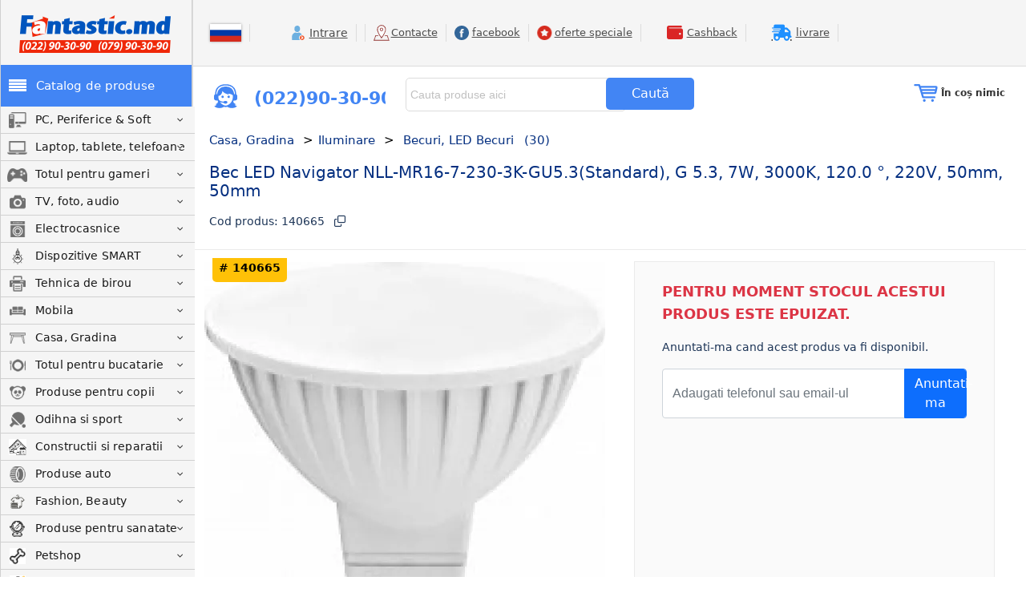

--- FILE ---
content_type: text/html; charset=UTF-8
request_url: https://www.fantastic.md/bec-led-navigator-nll-mr16-7-230-3k-gu5-3-standard/1029-140665
body_size: 134150
content:

<!DOCTYPE html>
<html xmlns="http://www.w3.org/1999/xhtml" data-defaultLang="ro"
      lang="ro">
<head id="Head1">
    <meta charset="UTF-8">
    <meta name="viewport" content="width=device-width, initial-scale=1">
    <meta name="facebook-domain-verification" content="gvcia6vgql0mz9la1hfkwzkj3t5l28"/>

    <link rel="apple-touch-icon" sizes="180x180" href="/apple-touch-icon.png">
    <link rel="icon" type="image/png" sizes="32x32" href="/favicon-32x32.png">
    <link rel="icon" type="image/png" sizes="16x16" href="/favicon-16x16.png">
    <link rel="manifest" href="/site.webmanifest">
<!--    <link rel="preconnect" href="https://fonts.googleapis.com">-->
<!--    <link rel="preconnect" href="https://fonts.gstatic.com" crossorigin>-->
<!--    <link rel="stylesheet" href="https://fonts.googleapis.com/css2?family=Ruda:wght@400;500;600;700;800&display=swap">-->
<!--    <link rel="stylesheet" href="/css/jquery.fancybox.min.css"/>-->

    <meta name="csrf-param" content="_csrf">
<meta name="csrf-token" content="LybTva1lGqX-JvjfRUI0LfJZiOwicFTvsY1Gji5MoitAZaTF4FFUnZZyn5ANK1lIoRXAgmZIZ9zkyzP5aSDPRA==">

            <title>Cumpara Bec LED Navigator NLL-MR16-7-230-3K-GU5.3(Standard),  G 5.3 in internet magazinul Fantastic.MD</title>
                <meta name="keywords" content=" Bec LED Navigator NLL-MR16-7-230-3K-GU5.3(Standard) G 5.3 , fantastic.md">
    
            <meta property="og:type" content="product" />

            <meta property="og:url" content="https://www.fantastic.md/bec-led-navigator-nll-mr16-7-230-3k-gu5-3-standard/1029-140665"/>
        <meta property="og:title" content="Cumpara Bec LED Navigator NLL-MR16-7-230-3K-GU5.3(Standard),  G 5.3 in internet magazinul Fantastic.MD"/>
        <meta property="og:description"
              content="Cumpara Bec LED Navigator NLL-MR16-7-230-3K-GU5.3(Standard),  G 5.3 in internet magazinul Fantastic.MD ☎️022 90-30-90! Cauti Bec LED? ⭐Iti oferim: ✔Credit 0% ✔ preturi mici ⭐livrare rapida in Chisinau si Moldova!"/>
        <meta property="og:image" content="https://www.fantastic.md/images/cache/goods_image/picture/goods_image_140665_634580012402469538.webp"/>
    
    <meta name="og:email" content="salut@fantastic.md"/>
    <meta name="og:phone_number" content="079 903090"/>
        <meta name="og:street-address" content="or. Chisinau, str. M.Dragan 2/1A"/>
    <meta name="og:region" content="MD"/>
    <meta name="og:country-name" content="Moldova, Republic of"/>


    <!-- Roistat Counter Start -->
    <script>
        (function(w, d, s, h, id) {
            w.roistatProjectId = id; w.roistatHost = h;
            var p = d.location.protocol == "https:" ? "https://" : "http://";
            var u = /^.*roistat_visit=[^;]+(.*)?$/.test(d.cookie) ? "/dist/module.js" : "/api/site/1.0/"+id+"/init?referrer="+encodeURIComponent(d.location.href);
            var js = d.createElement(s); js.charset="UTF-8"; js.async = 1; js.src = p+h+u; var js2 = d.getElementsByTagName(s)[0]; js2.parentNode.insertBefore(js, js2);
        })(window, document, 'script', 'cloud.roistat.com', 'fe61bf0151ca34d34106adf9c4a5aeea');
    </script>
    <!-- Roistat Counter End -->

    <script src='https://www.google.com/recaptcha/api.js?render=6Len1TYmAAAAAEyV2WzRiHAq8z6hUB5a8y9BvK4p&onload=onRecaptchaLoadCallback' async defer></script>

    <script>
        function reInitRecaptcha(){
            grecaptcha.execute('6Len1TYmAAAAAEyV2WzRiHAq8z6hUB5a8y9BvK4p', {action: 'feedback'}).then(function(token) {
                $('.recaptcha-token').val(token)
            });
        }
        function onRecaptchaLoadCallback() {
            grecaptcha.ready(function() {
                reInitRecaptcha();
            });
            setInterval(function () {
                reInitRecaptcha()
            }, 60000);
        }
    </script>

    <script src="/js/jquery-1.7.1.min.js"></script>
<!--    <script src="/js/jquery.fancybox.min.js"></script>-->
    <script src="/js/LanguageTranslator.js"></script>
    <script src="/js/ShopCart.js?2"></script>
    <!-- Hotjar Tracking Code for https://www.fantastic.md -->
    <script>
        (function(h,o,t,j,a,r){
            h.hj=h.hj||function(){(h.hj.q=h.hj.q||[]).push(arguments)};
            h._hjSettings={hjid:5295978,hjsv:6};
            a=o.getElementsByTagName('head')[0];
            r=o.createElement('script');r.async=1;
            r.src=t+h._hjSettings.hjid+j+h._hjSettings.hjsv;
            a.appendChild(r);
        })(window,document,'https://static.hotjar.com/c/hotjar-','.js?sv=');
    </script>

    <script>
            TranslateManager.CurrentLang("ro");
            ShopCartManager.CurrentCurrency("LEI");
            </script>
    <script>var webshopCatalogTree = [{"Title":"PC, Periferice & Soft","GroupID":689,"Categories":[{"CategoryID":690,"Title":"Calculatoare","UR":"calculatoare","level2_flg_new":false,"Sections":[{"SectionID":1937,"Title":"Toate desktop PC","UR":"toate-calculatoarele","level3_flg_new":false},{"SectionID":896,"Title":"Game PC","UR":"gamepc","level3_flg_new":true},{"SectionID":239,"Title":"PC Brandname","UR":"calculatoare-pc-brandname","level3_flg_new":false},{"SectionID":798,"Title":"All-in-One","UR":"all-in-one","level3_flg_new":true},{"SectionID":802,"Title":"Nettop","UR":"nettop","level3_flg_new":false}]},{"CategoryID":693,"Title":"Componente PC","UR":"componente-pc","level2_flg_new":false,"Sections":[{"SectionID":132,"Title":"Procesoare","UR":"procesoare","level3_flg_new":false},{"SectionID":133,"Title":"Coolere pentru procesor","UR":"sisteme-de-racire","level3_flg_new":false},{"SectionID":2908,"Title":"Accesorii racire","UR":"accesorii-racire","level3_flg_new":false},{"SectionID":134,"Title":"Placi de baza","UR":"placi-de-baza","level3_flg_new":false},{"SectionID":135,"Title":"Memorii","UR":"memorii-operative","level3_flg_new":false},{"SectionID":136,"Title":"Placi video","UR":"placi-video","level3_flg_new":true},{"SectionID":137,"Title":"Placi de sunet","UR":"placi-de-sunet","level3_flg_new":false},{"SectionID":139,"Title":"Unitati de stocare HDD","UR":"unitati-de-stocare-hdd","level3_flg_new":false},{"SectionID":928,"Title":"Unitati de stocare SSD","UR":"ssd-discuri","level3_flg_new":false},{"SectionID":929,"Title":"Unitati de stocare externe","UR":"unitati-de-stocare-externe","level3_flg_new":false},{"SectionID":585,"Title":"Accesoii HDD","UR":"hdd-accesories","level3_flg_new":false},{"SectionID":141,"Title":"Unitati optice","UR":"unitati-optice","level3_flg_new":false},{"SectionID":143,"Title":"Carcase PC","UR":"carcase-pc","level3_flg_new":false},{"SectionID":927,"Title":"Accesorii pentru carcase PC","UR":"accesorii-pentru-carcase-pc","level3_flg_new":false},{"SectionID":145,"Title":"Surse de alimentare","UR":"surse-de-alimentare","level3_flg_new":false},{"SectionID":250,"Title":"Controlere, modeme","UR":"controlere-modeme","level3_flg_new":false}]},{"CategoryID":1603,"Title":"Monitoare","UR":"monitoare","level2_flg_new":false,"Sections":[{"SectionID":179,"Title":"Monitoare","UR":"monitoare","level3_flg_new":false},{"SectionID":2335,"Title":"Accesorii monitoare","UR":"accesorii-monitoare","level3_flg_new":false},{"SectionID":2578,"Title":"Smart boards","UR":"smart-boards","level3_flg_new":false}]},{"CategoryID":695,"Title":"Periferice","UR":"periferice-pc","level2_flg_new":false,"Sections":[{"SectionID":253,"Title":"Tastaturi","UR":"tastaturi","level3_flg_new":false},{"SectionID":254,"Title":"Mouse","UR":"mouse","level3_flg_new":false},{"SectionID":326,"Title":"Covorase pentru mouse","UR":"covorase-pentru-mouse","level3_flg_new":false},{"SectionID":310,"Title":"Gamepad","UR":"gamepad","level3_flg_new":false},{"SectionID":311,"Title":"Volane","UR":"volane","level3_flg_new":false},{"SectionID":2895,"Title":"Accesorii tastaturi","UR":"accesorii-tastaturi","level3_flg_new":false}]},{"CategoryID":697,"Title":"Unitati de stocare","UR":"unitati-de-stocare","level2_flg_new":false,"Sections":[{"SectionID":328,"Title":"Compact discuri","UR":"compact-discuri","level3_flg_new":false},{"SectionID":150,"Title":"USB Flash Drive","UR":"usb-flash-drive","level3_flg_new":false},{"SectionID":289,"Title":"Carduri memorie, cardreaders","UR":"carduri-memorie-cardreaders","level3_flg_new":false},{"SectionID":149,"Title":"Hard Disk-uri externe","UR":"hard-diskuri-externe","level3_flg_new":false},{"SectionID":158,"Title":"Unitati optice externe","UR":"unitati-optice-externe","level3_flg_new":false}]},{"CategoryID":307,"Title":"Console de joc","UR":"console-de-joc","level2_flg_new":false,"Sections":[{"SectionID":742,"Title":"Console de joc","UR":"console-de-joc","level3_flg_new":false}]},{"CategoryID":931,"Title":"Mobilier pentru PC","UR":"mobilier-pentru-pc","level2_flg_new":false,"Sections":[{"SectionID":932,"Title":"Fotolii pentru gaming","UR":"fotolii-pentru-gaming","level3_flg_new":false},{"SectionID":1535,"Title":"Mese de oficiu","UR":"mese-de-oficiu","level3_flg_new":false},{"SectionID":1540,"Title":"Fotolii de birou","UR":"fotolii-si-scaune-de-birou","level3_flg_new":false}]},{"CategoryID":719,"Title":"Software","UR":"software","level2_flg_new":false,"Sections":[{"SectionID":226,"Title":"SO Microsoft","UR":"so-microsoft","level3_flg_new":false},{"SectionID":223,"Title":"Antivirus","UR":"antivirus","level3_flg_new":false},{"SectionID":227,"Title":"Soft de oficiu","UR":"soft-de-oficiu","level3_flg_new":false},{"SectionID":225,"Title":"Jocuri","UR":"jocuri","level3_flg_new":false}]},{"CategoryID":1515,"Title":"Servere","UR":"servere","level2_flg_new":false,"Sections":[{"SectionID":2252,"Title":"Servere DELL","UR":"servere-dell","level3_flg_new":false},{"SectionID":2256,"Title":"Accesorii pentru Servere DELL","UR":"accesorii-pentru-servere-dell","level3_flg_new":true},{"SectionID":2253,"Title":"Servere Fujitsu","UR":"servere-fujitsu","level3_flg_new":false},{"SectionID":2257,"Title":"Accesorii pentru servere Fujitsu","UR":"accesorii-pentru-servere-fujitsu","level3_flg_new":false},{"SectionID":2255,"Title":"Accesorii pentru servere Intel","UR":"accesorii-pentru-servere-intel","level3_flg_new":false},{"SectionID":2254,"Title":"Servere IBM\/Lenovo","UR":"servere-ibm-lenovo","level3_flg_new":false},{"SectionID":2258,"Title":"Accesorii pentru servere IBM\/Lenovo","UR":"accesorii-pentru-servere-ibm-lenovo","level3_flg_new":false}]}]},{"Title":"Laptop, tablete, telefoane","GroupID":756,"Categories":[{"CategoryID":757,"Title":"Laptop-uri","UR":"laptop-uri","level2_flg_new":false,"Sections":[{"SectionID":767,"Title":"Laptop-uri","UR":"laptop-uri","level3_flg_new":false}]},{"CategoryID":758,"Title":"Componente laptop","UR":"componente-laptop-uri","level2_flg_new":false,"Sections":[{"SectionID":764,"Title":"Memorii pentru laptop","UR":"memorii-laptop","level3_flg_new":false},{"SectionID":765,"Title":"Unitati de stocare","UR":"unitati-de-stocare","level3_flg_new":false}]},{"CategoryID":759,"Title":"Accesorii pentru laptop","UR":"accesorii-pentru-laptop","level2_flg_new":false,"Sections":[{"SectionID":761,"Title":"Genti si Rucsacuri","UR":"genti-si-rucsacuri","level3_flg_new":false},{"SectionID":762,"Title":"Console de racire","UR":"console-de-racire","level3_flg_new":false},{"SectionID":763,"Title":"Accesorii laptop","UR":"accesorii-laptop","level3_flg_new":false},{"SectionID":773,"Title":"Stichere pentru keyboard","UR":"stichere-pentru-keyboard","level3_flg_new":false}]},{"CategoryID":1956,"Title":"Piese de schimb laptopuri","UR":"piese-de-schimb-laptopuri","level2_flg_new":false,"Sections":[{"SectionID":1959,"Title":"DC Power jack pentru laptop","UR":"dc-power-jack-pentru-laptop","level3_flg_new":false},{"SectionID":1960,"Title":"Matrici laptop","UR":"matrici-laptop","level3_flg_new":false},{"SectionID":1961,"Title":"Sisteme de racire laptop","UR":"sisteme-de-racire-laptop","level3_flg_new":false},{"SectionID":1962,"Title":"Tastatiere laptop","UR":"tastatiere-laptop","level3_flg_new":false},{"SectionID":2332,"Title":"HDD Caddy","UR":"hdd-caddy","level3_flg_new":false},{"SectionID":2779,"Title":"Baterii Laptop","UR":"baterii-laptop","level3_flg_new":false},{"SectionID":2865,"Title":"Incarcatoare pentru laptop-uri","UR":"incarcatoare-pentru-laptop-uri","level3_flg_new":false}]},{"CategoryID":878,"Title":"Apple","UR":"apple","level2_flg_new":false,"Sections":[{"SectionID":779,"Title":"MacBook Air","UR":"macbook-air","level3_flg_new":true},{"SectionID":791,"Title":"iMac","UR":"apple-imac","level3_flg_new":false},{"SectionID":792,"Title":"Accesorii Apple","UR":"accesorii-apple","level3_flg_new":false},{"SectionID":788,"Title":"MacBook Pro","UR":"apple-macbook-pro","level3_flg_new":false},{"SectionID":793,"Title":"Cabluri, adaptoare, incarcatoare Apple","UR":"cabluri-adaptoare-incarcatoare-apple","level3_flg_new":false}]},{"CategoryID":711,"Title":"Telefoane","UR":"telefoane","level2_flg_new":false,"Sections":[{"SectionID":206,"Title":"Telefoane mobile","UR":"telefoane-mobile","level3_flg_new":false},{"SectionID":209,"Title":"Telefoane fara fir","UR":"telefoane-fara-fir","level3_flg_new":false},{"SectionID":270,"Title":"Telefoane cu fir","UR":"telefoane-cu-fir","level3_flg_new":false},{"SectionID":210,"Title":"Accesorii telefoane stationare","UR":"accesorii-telefoane-stationare","level3_flg_new":true},{"SectionID":891,"Title":"PBX","UR":"pbx","level3_flg_new":false},{"SectionID":2880,"Title":"Statii radio","UR":"statii-radio","level3_flg_new":false}]},{"CategoryID":1511,"Title":"Accesorii pentru telefoane mobile","UR":"accesorii-pentru-telefoane-mobile","level2_flg_new":false,"Sections":[{"SectionID":1512,"Title":"Sticla protectie","UR":"sticla-protectie","level3_flg_new":false},{"SectionID":1513,"Title":"Huse","UR":"huse-pentru-telefoane","level3_flg_new":false},{"SectionID":895,"Title":"Monopode pentru selfie","UR":"monopode-pentru-selfie","level3_flg_new":false},{"SectionID":934,"Title":"Power Bank","UR":"power-bank-vinzare","level3_flg_new":false},{"SectionID":1002,"Title":"Casca Bluetooth","UR":"casca-bluetooth","level3_flg_new":false},{"SectionID":1743,"Title":"Cabluri USB","UR":"cabluri-usb","level3_flg_new":false},{"SectionID":1744,"Title":"Incarcatoare telefoane mobile","UR":"incarcatoare-telefoane-mobile","level3_flg_new":false},{"SectionID":1745,"Title":"Incarcator pentru automobil","UR":"incarcator-pentru-automobil","level3_flg_new":false},{"SectionID":2265,"Title":"Popsockets","UR":"popsockets","level3_flg_new":false}]},{"CategoryID":1619,"Title":"Ceasuri si bratari intelectuale","UR":"gadjetsport","level2_flg_new":false,"Sections":[{"SectionID":1620,"Title":"Ceasuri inteligente","UR":"ceasuri-inteligente","level3_flg_new":false},{"SectionID":2837,"Title":"Bratari pentru ceas","UR":"bratari-pentru-ceas","level3_flg_new":false}]},{"CategoryID":712,"Title":"Tablete","UR":"tablete","level2_flg_new":false,"Sections":[{"SectionID":728,"Title":"PC Tablet","UR":"pc-tablet","level3_flg_new":false},{"SectionID":739,"Title":"Accesorii pentru tablete","UR":"accesorii-pentru-tablete","level3_flg_new":false},{"SectionID":740,"Title":"E-Book","UR":"ebook","level3_flg_new":false}]},{"CategoryID":1625,"Title":"Drone si accesorii","UR":"droneaccesorii","level2_flg_new":false,"Sections":[{"SectionID":1626,"Title":"Drone","UR":"drone","level3_flg_new":false},{"SectionID":1627,"Title":"Accesorii drone","UR":"accesorii-drone","level3_flg_new":false}]}]},{"Title":"Totul pentru gameri","GroupID":935,"Categories":[{"CategoryID":1919,"Title":"Laptopuri","UR":"laptopuri","level2_flg_new":false,"Sections":[{"SectionID":1920,"Title":"Laptopuri gaming","UR":"laptopuri-gaming","level3_flg_new":false}]},{"CategoryID":936,"Title":"Calculatoare","UR":"calculatoare","level2_flg_new":false,"Sections":[{"SectionID":951,"Title":"Console de jocuri","UR":"console-de-jocuri","level3_flg_new":true}]},{"CategoryID":1917,"Title":"Monitoare","UR":"monitoare","level2_flg_new":false,"Sections":[{"SectionID":1918,"Title":"Monitoare gaming","UR":"monitoare-gaming","level3_flg_new":false}]},{"CategoryID":952,"Title":"Componente pentru gameri","UR":"componente-pentru-gameri","level2_flg_new":false,"Sections":[{"SectionID":953,"Title":"Carcasa","UR":"carcase-pentru-calculatoare","level3_flg_new":false},{"SectionID":954,"Title":"Blocuri de alimentare","UR":"blocuri-de-alimentare","level3_flg_new":false},{"SectionID":956,"Title":"Sistemul de racire","UR":"sistemul-de-racire","level3_flg_new":false},{"SectionID":957,"Title":"Unitati de stocare","UR":"unitati-de-stocare","level3_flg_new":false},{"SectionID":958,"Title":"Placa video","UR":"placa-video","level3_flg_new":false}]},{"CategoryID":960,"Title":"Accesorii pentru gameri","UR":"accesorii-pentru-gameri","level2_flg_new":false,"Sections":[{"SectionID":961,"Title":"Tastatura","UR":"tastatura-pentru-calculator","level3_flg_new":false},{"SectionID":962,"Title":"Mouse","UR":"mouse-gaming","level3_flg_new":false},{"SectionID":963,"Title":"Covorase","UR":"covorase-pentru-mouse","level3_flg_new":false},{"SectionID":964,"Title":"Casti","UR":"casti","level3_flg_new":false},{"SectionID":965,"Title":"Gamepad","UR":"gamepad","level3_flg_new":false},{"SectionID":2585,"Title":"Game accesorii","UR":"game-accesorii","level3_flg_new":false}]},{"CategoryID":966,"Title":"Mobilier pentru PC","UR":"mobilier-pentru-pc","level2_flg_new":false,"Sections":[{"SectionID":967,"Title":"Fotolii pentru gaming","UR":"fotolii-pentru-gaming","level3_flg_new":true},{"SectionID":1538,"Title":"Mese","UR":"mese-pentru-calculator-birou","level3_flg_new":false},{"SectionID":1574,"Title":"Mese pentru gaming","UR":"mese-pentru-gaming","level3_flg_new":false}]}]},{"Title":"TV, foto, audio","GroupID":701,"Categories":[{"CategoryID":715,"Title":"Televizoare","UR":"televizoare","level2_flg_new":false,"Sections":[{"SectionID":603,"Title":"Televizoare","UR":"televizoare","level3_flg_new":true},{"SectionID":732,"Title":"Suporturi pentru TV","UR":"suporturi-pentru-tv","level3_flg_new":false},{"SectionID":1801,"Title":"Accesorii TV","UR":"accesorii-tv","level3_flg_new":true}]},{"CategoryID":2295,"Title":"Proiectoare","UR":"proiectoare","level2_flg_new":false,"Sections":[{"SectionID":323,"Title":"Proiectoare","UR":"proiectoare","level3_flg_new":false},{"SectionID":1019,"Title":"Ecrane de proiectie","UR":"ecrane-de-proiectie","level3_flg_new":false},{"SectionID":1020,"Title":"Suporturi proiectoare","UR":"suporturi-proiectoare","level3_flg_new":false},{"SectionID":1021,"Title":"Lampi pentru video-proiectoare","UR":"becuri-pentru-proiectoare","level3_flg_new":false},{"SectionID":1022,"Title":"Accesorii pentru prezentare","UR":"accesorii-pentru-prezentare","level3_flg_new":false},{"SectionID":1023,"Title":"Accesorii pentru proiectoare","UR":"accesorii-pentru-proiectoare","level3_flg_new":false}]},{"CategoryID":703,"Title":"Video camere","UR":"video-camere","level2_flg_new":false,"Sections":[{"SectionID":202,"Title":"Camere video","UR":"camere-video","level3_flg_new":false},{"SectionID":677,"Title":"GPS","UR":"gps-navigatoare","level3_flg_new":false},{"SectionID":1510,"Title":"Drone","UR":"drone-ieftine","level3_flg_new":false}]},{"CategoryID":713,"Title":"Audio","UR":"audio","level2_flg_new":false,"Sections":[{"SectionID":263,"Title":"Dictofoane","UR":"dictofoane","level3_flg_new":false},{"SectionID":334,"Title":"FM-transmitere","UR":"fm-transmitere","level3_flg_new":false},{"SectionID":737,"Title":"Boxe","UR":"boxe","level3_flg_new":false},{"SectionID":738,"Title":"Casti, microfoane","UR":"casti-microfoane","level3_flg_new":false},{"SectionID":1977,"Title":"Accesorii audio","UR":"accesorii-audio","level3_flg_new":false},{"SectionID":2236,"Title":"Radio portabile","UR":"radio-portabile","level3_flg_new":false},{"SectionID":2412,"Title":"Boxe smart","UR":"boxe-smart","level3_flg_new":false}]},{"CategoryID":702,"Title":"Foto","UR":"foto","level2_flg_new":false,"Sections":[{"SectionID":198,"Title":"Aparate foto","UR":"aparate-foto","level3_flg_new":false},{"SectionID":265,"Title":"Genti foto","UR":"genti-foto","level3_flg_new":false},{"SectionID":729,"Title":"Filtre pentru obiective","UR":"foto-filtre","level3_flg_new":false},{"SectionID":205,"Title":"Obiective","UR":"obiective","level3_flg_new":false},{"SectionID":596,"Title":"Carduri memorie","UR":"carduri-memorie","level3_flg_new":false},{"SectionID":204,"Title":"Blitz-uri","UR":"blitzuri","level3_flg_new":false},{"SectionID":203,"Title":"Stative","UR":"stative","level3_flg_new":false},{"SectionID":893,"Title":"Foto Accesorii","UR":"foto-accesorii","level3_flg_new":false},{"SectionID":2281,"Title":"Binoclu","UR":"binoclu","level3_flg_new":true},{"SectionID":2298,"Title":"Microscopes","UR":"microscopes","level3_flg_new":false},{"SectionID":2299,"Title":"Telescopes","UR":"telescopes","level3_flg_new":false},{"SectionID":2890,"Title":"Reflectoare foto","UR":"reflectoare-foto","level3_flg_new":false}]},{"CategoryID":696,"Title":"Multimedia","UR":"multimedia","level2_flg_new":false,"Sections":[{"SectionID":604,"Title":"Accesorii Multimedia","UR":"multimedia-accesorii","level3_flg_new":false},{"SectionID":156,"Title":"Tablete grafice","UR":"tablete-grafice","level3_flg_new":false},{"SectionID":147,"Title":"Camere Web","UR":"camere-web","level3_flg_new":false},{"SectionID":325,"Title":"Dispozitive USB","UR":"dispozitive-usb","level3_flg_new":false},{"SectionID":331,"Title":"Cabluri","UR":"cabluri","level3_flg_new":false},{"SectionID":1567,"Title":"Cablu USB","UR":"cablu-usb","level3_flg_new":false},{"SectionID":1568,"Title":"Cabluri Video","UR":"cabluri-video","level3_flg_new":false},{"SectionID":1569,"Title":"Cabluri Audio","UR":"cabluri-audio","level3_flg_new":false},{"SectionID":2841,"Title":"Interactive display","UR":"interactive-display","level3_flg_new":false}]},{"CategoryID":1634,"Title":"Camere de actiune si accesorii","UR":"cameredeactiune","level2_flg_new":false,"Sections":[{"SectionID":1635,"Title":"Camere de actiune","UR":"camere-de-actiune","level3_flg_new":false},{"SectionID":1636,"Title":"Accesorii camere actiune","UR":"accesorii-camere-actiune","level3_flg_new":false}]},{"CategoryID":2816,"Title":"Instrumente muzicale","UR":"instrumente-muzicale","level2_flg_new":false,"Sections":[{"SectionID":2817,"Title":"Instruente cu coarde ","UR":"instruente-cu-coarde","level3_flg_new":false},{"SectionID":2818,"Title":"instrumente cu clape ","UR":"instrumente-cu-clape","level3_flg_new":false},{"SectionID":2819,"Title":"Instrumente de percutie","UR":"instrumente-de-percutie","level3_flg_new":false},{"SectionID":2820,"Title":"Instrumente de suflat ","UR":"instrumente-de-suflat","level3_flg_new":false},{"SectionID":2821,"Title":"Accesorii p\/u instrumente muzicale ","UR":"accesorii-p-u-instrumente-muzicale","level3_flg_new":false}]}]},{"Title":"Electrocasnice","GroupID":707,"Categories":[{"CategoryID":705,"Title":"Electrocasnice de dimensiuni mari","UR":"electrocasnice-de-dimensiuni-mari","level2_flg_new":false,"Sections":[{"SectionID":2580,"Title":"Accesorii frigidere","UR":"accesorii-frigidere","level3_flg_new":false},{"SectionID":645,"Title":"Frigidere","UR":"frigidere","level3_flg_new":true},{"SectionID":1749,"Title":"Congelatoare","UR":"congelatoare","level3_flg_new":false},{"SectionID":1750,"Title":"Lazi frigorifice","UR":"lazi-frigorifice","level3_flg_new":false},{"SectionID":665,"Title":"Masini de spalat rufe","UR":"masini-de-spalat-rufe","level3_flg_new":true},{"SectionID":1756,"Title":"Masini de uscat rufe","UR":"masini-de-uscat-rufe","level3_flg_new":false},{"SectionID":1753,"Title":"Aragazuri","UR":"aragaz-pe-gaz","level3_flg_new":false},{"SectionID":671,"Title":"Hote","UR":"hote","level3_flg_new":false},{"SectionID":666,"Title":"Masini de spalat vase","UR":"masini-de-spalat-vase","level3_flg_new":false},{"SectionID":1505,"Title":"Cuptoare electrice","UR":"cuptoare-electrice","level3_flg_new":false},{"SectionID":2411,"Title":"Accesorii aragaz","UR":"accesorii-aragaz","level3_flg_new":false},{"SectionID":2413,"Title":"Vitrina frigorifica","UR":"vitrina-frigorifica","level3_flg_new":false}]},{"CategoryID":1751,"Title":"Electrocasnice incorporabile","UR":"electrocasnice-incorporabile","level2_flg_new":false,"Sections":[{"SectionID":1757,"Title":"Plite incorporabile pe gaz","UR":"plite-incorporabile-pe-gaz","level3_flg_new":false},{"SectionID":1758,"Title":"Plite incorporabile electrice","UR":"plite-incorporabile-electrice","level3_flg_new":false},{"SectionID":1759,"Title":"Plite incorporabile cu inductie","UR":"plite-incorporabile-cu-inductie","level3_flg_new":false},{"SectionID":676,"Title":"Cuptoare incorporabile","UR":"cuptoare-incorporabile","level3_flg_new":false},{"SectionID":1765,"Title":"Cuptoare cu microunde incorporabile","UR":"cuptoare-cu-microunde-incorporabile","level3_flg_new":false},{"SectionID":1764,"Title":"Hote incorporabile","UR":"hote-incorporabile","level3_flg_new":false},{"SectionID":1761,"Title":"Frigidere incorporabile","UR":"frigidere-incorporabile","level3_flg_new":false},{"SectionID":1762,"Title":"Masini de spalat vase incorporabile","UR":"masini-de-spalat-vase-incorporabile","level3_flg_new":false},{"SectionID":1763,"Title":"Masini de spalat rufe incorporabile","UR":"masini-de-spalat-rufe-incorporabile","level3_flg_new":false},{"SectionID":1963,"Title":"Congelatoare incorporabile","UR":"congelatoare-incorporabile","level3_flg_new":false}]},{"CategoryID":706,"Title":"Electrocasnice de bucatarie","UR":"electrocasnice-de-bucatarie","level2_flg_new":false,"Sections":[{"SectionID":889,"Title":"Alte electrocasnice de bucatarie","UR":"alte-electrocasnice-de-bucatarie","level3_flg_new":false},{"SectionID":613,"Title":"Aparat de gatit pe aburi si multifierbator","UR":"aparat-de-gatit-pe-aburi-si-multifierbator","level3_flg_new":false},{"SectionID":617,"Title":"Aparate de cafea","UR":"aparate-de-cafea","level3_flg_new":false},{"SectionID":2426,"Title":"Aparate de vidat","UR":"aparate-de-vidat","level3_flg_new":false},{"SectionID":673,"Title":"Aparate p-u iaurt","UR":"aparate-iaurt","level3_flg_new":false},{"SectionID":1784,"Title":"Aragaze de masa","UR":"aragaze-de-masa","level3_flg_new":false},{"SectionID":733,"Title":"Blendere","UR":"blendere","level3_flg_new":false},{"SectionID":2777,"Title":"Cartuse fitre de apa","UR":"cartuse-fitre-de-apa","level3_flg_new":false},{"SectionID":640,"Title":"Ceainice electrice","UR":"ceainice-electrice","level3_flg_new":false},{"SectionID":674,"Title":"Cintare de bucatarie","UR":"cintare-de-bucatarie","level3_flg_new":false},{"SectionID":642,"Title":"Cintare de podea","UR":"cintare","level3_flg_new":false},{"SectionID":669,"Title":"Combine, maruntitoare","UR":"combine-maruntitoare","level3_flg_new":false},{"SectionID":618,"Title":"Cuptoare cu microunde","UR":"cuptoare-cu-microunde","level3_flg_new":false},{"SectionID":2771,"Title":"Filtre de apa ","UR":"filtre-de-apa","level3_flg_new":false},{"SectionID":1973,"Title":"Friteuze","UR":"friteuze","level3_flg_new":false},{"SectionID":644,"Title":"Gratare","UR":"gratare","level3_flg_new":false},{"SectionID":636,"Title":"Masini de paine","UR":"masini-de-piine","level3_flg_new":false},{"SectionID":615,"Title":"Mixere","UR":"mixere","level3_flg_new":false},{"SectionID":2407,"Title":"Risnite","UR":"risnite","level3_flg_new":false},{"SectionID":670,"Title":"Storcatoare","UR":"storcatoare","level3_flg_new":false},{"SectionID":672,"Title":"Toastere","UR":"toastere","level3_flg_new":false},{"SectionID":663,"Title":"Tocatoare","UR":"masini-de-tocat-carne","level3_flg_new":false},{"SectionID":1936,"Title":"Uscatoare fructe si legume","UR":"uscatoare-fructe-si-legume","level3_flg_new":false},{"SectionID":2852,"Title":"Cafetiere","UR":"cafetiere","level3_flg_new":false},{"SectionID":2866,"Title":"Aparat de facut gheata","UR":"aparat-de-facut-gheata","level3_flg_new":false},{"SectionID":2867,"Title":"Aparat de spumare a laptelui","UR":"aparat-de-spumare-a-laptelui","level3_flg_new":false},{"SectionID":2881,"Title":"Aparat de facut popcorn","UR":"aparat-de-facut-popcorn","level3_flg_new":false},{"SectionID":2882,"Title":"Aparat de pregatire clatite","UR":"aparat-de-pregatire-clatite","level3_flg_new":false},{"SectionID":2889,"Title":"Cuptoare cu convectie aer cald","UR":"cuptoare-cu-convectie-aer-cald","level3_flg_new":false},{"SectionID":2898,"Title":"Coolere pentru apa","UR":"coolere-pentru-apa","level3_flg_new":false}]},{"CategoryID":1778,"Title":"Aparate de uz caznic","UR":"aparate-de-uz-caznic","level2_flg_new":false,"Sections":[{"SectionID":643,"Title":"Aspiratoare","UR":"aspiratoare","level3_flg_new":false},{"SectionID":1779,"Title":"Aspiratoare cu sac","UR":"aspiratoare-cu-sac","level3_flg_new":false},{"SectionID":1787,"Title":"Aspiratoare cu container ","UR":"aspiratoare-cu-container","level3_flg_new":false},{"SectionID":1788,"Title":"Aspiratoare cu filtrare prin apa","UR":"aspiratoare-cu-filtrare-prin-apa","level3_flg_new":false},{"SectionID":1780,"Title":"Aspiratoare robot","UR":"aspiratoare-robot","level3_flg_new":false},{"SectionID":1781,"Title":"Aspiratoare verticale","UR":"aspiratoare-verticale","level3_flg_new":false},{"SectionID":2333,"Title":"Accesorii pentru aspiratoare","UR":"accesorii-pentru-aspiratoare","level3_flg_new":false},{"SectionID":1782,"Title":"Curatitoare pentru geamuri","UR":"curatitoare-pentru-geamuri","level3_flg_new":false},{"SectionID":1786,"Title":"Aparate de curatat cu aburi","UR":"aparat-de-curatat-aburi","level3_flg_new":false},{"SectionID":620,"Title":"Fiere de calcat","UR":"fiere-de-calcat","level3_flg_new":false},{"SectionID":780,"Title":"Aparate de spalat cu presiune","UR":"aparate-de-spalat-cu-presiune","level3_flg_new":false},{"SectionID":639,"Title":"Ceasuri, statii meteo","UR":"ceasuri-statii-meteo","level3_flg_new":false},{"SectionID":1789,"Title":"Tehnica de maturat\/curatat","UR":"tehnica-de-maturat-curatat","level3_flg_new":false},{"SectionID":1943,"Title":"Masini de cusut","UR":"masini-de-cusut","level3_flg_new":false}]},{"CategoryID":709,"Title":"Frumusete si sanatate","UR":"frumusete-si-sanatate","level2_flg_new":false,"Sections":[{"SectionID":628,"Title":"Uscatoare de par","UR":"uscatoare-de-par","level3_flg_new":false},{"SectionID":735,"Title":"Aparate de coafat","UR":"aparate-de-coafat","level3_flg_new":false},{"SectionID":734,"Title":"Masajere","UR":"masajere","level3_flg_new":false},{"SectionID":667,"Title":"Aparate de ras si tuns","UR":"aparate-de-ras-si-tuns","level3_flg_new":false},{"SectionID":668,"Title":"Epilatoare","UR":"epilatoare","level3_flg_new":false},{"SectionID":1746,"Title":"Periute de dinti electrice","UR":"periute-de-dinti-electrice","level3_flg_new":false},{"SectionID":1946,"Title":"Paturi electrice si incalzitoare de corp","UR":"paturi-electrice-si-incalzitoare-de-corp","level3_flg_new":false}]},{"CategoryID":1752,"Title":"Climatizare, ventilare","UR":"climatizare-ventilare","level2_flg_new":false,"Sections":[{"SectionID":629,"Title":"Aparate de aer conditionat","UR":"climatizatoare","level3_flg_new":true},{"SectionID":637,"Title":"Ventilatoare","UR":"ventilatoare","level3_flg_new":false},{"SectionID":1766,"Title":"Cazane pe gaz","UR":"cazane-pe-gaz","level3_flg_new":false},{"SectionID":1767,"Title":"Cazane electrice","UR":"cazane-electrice","level3_flg_new":false},{"SectionID":1768,"Title":"Cazane pe lemne si carbune","UR":"cazane-pe-lemne","level3_flg_new":false},{"SectionID":622,"Title":"Boilere","UR":"boilere","level3_flg_new":false},{"SectionID":1770,"Title":"Incalzitoare instant pe gaz","UR":"incalzitor-pe-gaz","level3_flg_new":false},{"SectionID":1783,"Title":"Robinete electrice","UR":"robinete-electrice","level3_flg_new":false},{"SectionID":1771,"Title":"Convectoare","UR":"convectoare","level3_flg_new":false},{"SectionID":1772,"Title":"Aeroterme","UR":"aeroterme","level3_flg_new":false},{"SectionID":1773,"Title":"Incalzitoare infrarosu","UR":"incalzitoare-infrarosu","level3_flg_new":false},{"SectionID":1774,"Title":"Calorifere electrice pe ulei","UR":"calorifere-pe-ulei","level3_flg_new":false},{"SectionID":638,"Title":"Umidificatoare","UR":"umidificatoare","level3_flg_new":false},{"SectionID":1944,"Title":"Purificator de aer","UR":"purificator-de-aer","level3_flg_new":false},{"SectionID":1964,"Title":"Perdele de aer","UR":"perdele-de-aer","level3_flg_new":false},{"SectionID":2174,"Title":"Racitoare de aer","UR":"racitoare-de-aer","level3_flg_new":false}]},{"CategoryID":1638,"Title":"Accesorii electrocasnice","UR":"accesorii-electrocasnice","level2_flg_new":false,"Sections":[{"SectionID":1639,"Title":"Accesorii Aspiratoare","UR":"accesorii-aspiratoare","level3_flg_new":false},{"SectionID":1970,"Title":"Accesorii Hote","UR":"accesorii-hote","level3_flg_new":false},{"SectionID":1972,"Title":"Accesorii Climatizare","UR":"accesorii-climatizare","level3_flg_new":false},{"SectionID":2167,"Title":"Accesorii Masini de cusut","UR":"accesorii-masini-de-cusut","level3_flg_new":false},{"SectionID":2218,"Title":"Accesorii pentru Stergatoare","UR":"accesorii-pentru-stergatoare","level3_flg_new":false},{"SectionID":2219,"Title":"Accesorii Masini de spalat rufe","UR":"accesorii-masini-de-spalat-rufe","level3_flg_new":false},{"SectionID":2894,"Title":"Accesorii pentru espressor","UR":"accesorii-pentru-espressor","level3_flg_new":false}]}]},{"Title":"Dispozitive SMART","GroupID":1612,"Categories":[{"CategoryID":1613,"Title":"Casa inteligenta","UR":"casa-inteligenta","level2_flg_new":false,"Sections":[{"SectionID":1618,"Title":"Tehnica inteligenta","UR":"tehnica-inteligenta","level3_flg_new":false},{"SectionID":1617,"Title":"Aspiratoare robot","UR":"aspiratoare-robot","level3_flg_new":false},{"SectionID":1616,"Title":"Becuri inteligente","UR":"becuri-inteligente","level3_flg_new":false},{"SectionID":1615,"Title":"Kit-uri smart home si senzori","UR":"kit-uri-smart-home-si-senzori","level3_flg_new":false},{"SectionID":1637,"Title":"Gadget-uri","UR":"gadget-uri","level3_flg_new":false}]},{"CategoryID":2325,"Title":"Sisteme de securitate smart","UR":"sisteme-de-securitate-smart","level2_flg_new":false,"Sections":[{"SectionID":2327,"Title":"Hub-uri SmartHome","UR":"hub-uri-smarthome","level3_flg_new":false}]},{"CategoryID":2847,"Title":"LED lightning","UR":"led-lightning","level2_flg_new":false,"Sections":[{"SectionID":2848,"Title":"TV lights","UR":"tv-lights","level3_flg_new":false},{"SectionID":2849,"Title":"Indoor lightning","UR":"indoor-lightning","level3_flg_new":false},{"SectionID":2850,"Title":"Out Door lightning","UR":"out-door-lightning","level3_flg_new":false}]}]},{"Title":"Tehnica de birou","GroupID":723,"Categories":[{"CategoryID":699,"Title":"Imprimare scanare si copiere","UR":"imprimare-scanare-si-copiere","level2_flg_new":false,"Sections":[{"SectionID":168,"Title":"Copiatoare","UR":"copiatoare","level3_flg_new":false},{"SectionID":163,"Title":"Imprimante si MFU laser","UR":"imprimante-mfu-laser","level3_flg_new":false},{"SectionID":164,"Title":"Imprimante si MFU cu jet","UR":"imprimante-mfu-jet","level3_flg_new":false},{"SectionID":1800,"Title":"Fabrica de tipar Epson","UR":"fabrica-de-tipar-epson","level3_flg_new":false},{"SectionID":166,"Title":"Imprimante matriciale","UR":"imprimante-matriciale","level3_flg_new":false},{"SectionID":155,"Title":"Scanere","UR":"scanere","level3_flg_new":false},{"SectionID":366,"Title":"Plottere","UR":"plottere","level3_flg_new":false},{"SectionID":304,"Title":"Toner","UR":"toner","level3_flg_new":false},{"SectionID":2910,"Title":"Piese de schimb cartuse","UR":"piese-de-schimb-cartuse","level3_flg_new":true}]},{"CategoryID":716,"Title":"Complementara","UR":"complementara","level2_flg_new":false,"Sections":[{"SectionID":333,"Title":"Calculatoare","UR":"calculatoare-birou","level3_flg_new":false},{"SectionID":664,"Title":"Shredder-e","UR":"shreddere","level3_flg_new":false},{"SectionID":1507,"Title":"Contoare de bancnote","UR":"contoare-de-bancnote","level3_flg_new":false},{"SectionID":2336,"Title":"Laminatoare","UR":"laminatoare","level3_flg_new":false}]},{"CategoryID":721,"Title":"Consumabile","UR":"consumabile","level2_flg_new":false,"Sections":[{"SectionID":299,"Title":"Hirtie si filme","UR":"hirtie-si-filme","level3_flg_new":false},{"SectionID":301,"Title":"Cleaners","UR":"cleaners","level3_flg_new":false},{"SectionID":338,"Title":"Cartuse originale","UR":"cartuse-originale","level3_flg_new":false},{"SectionID":339,"Title":"Cartuse compatibile","UR":"cartuse-compatibile","level3_flg_new":false},{"SectionID":340,"Title":"Toner","UR":"toner","level3_flg_new":false},{"SectionID":2160,"Title":"Consumabile 3D","UR":"consumabile-3d","level3_flg_new":false}]},{"CategoryID":714,"Title":"Alimentare electrica","UR":"alimentare-electrica","level2_flg_new":false,"Sections":[{"SectionID":292,"Title":"Stabilizatoare tensiune","UR":"stabilizatoare-tensiune","level3_flg_new":false},{"SectionID":291,"Title":"UPS-uri","UR":"ups","level3_flg_new":false},{"SectionID":336,"Title":"Baterii pentru UPS","UR":"baterii-pentru-ups","level3_flg_new":false},{"SectionID":293,"Title":"Prelungitoare cu protectie","UR":"prelungitoare-filtre","level3_flg_new":false},{"SectionID":294,"Title":"Cabluri de alimentare","UR":"cabluri-de-alimentare","level3_flg_new":false},{"SectionID":295,"Title":"Baterii","UR":"baterii","level3_flg_new":false},{"SectionID":296,"Title":"Acumulatoare","UR":"baterii-reincarcabile","level3_flg_new":false},{"SectionID":297,"Title":"Incarcatoare baterei","UR":"incarcatoare-baterei","level3_flg_new":false},{"SectionID":890,"Title":"Power Bank","UR":"power-bank","level3_flg_new":false},{"SectionID":1785,"Title":"Invertor","UR":"invertor","level3_flg_new":false}]},{"CategoryID":722,"Title":"Accesorii tehnica de birou","UR":"accesorii-tehnica-de-birou","level2_flg_new":false,"Sections":[{"SectionID":330,"Title":"Cutii pentru discuri","UR":"cutii-pentru-discuri","level3_flg_new":false}]},{"CategoryID":900,"Title":"Echipamente de retea activa","UR":"retea-activa","level2_flg_new":false,"Sections":[{"SectionID":903,"Title":"Adaptoare de retea","UR":"adaptoare-de-retea","level3_flg_new":false},{"SectionID":904,"Title":"Comutatoare","UR":"comutatoare","level3_flg_new":false},{"SectionID":905,"Title":"Rutere","UR":"rutere","level3_flg_new":false},{"SectionID":906,"Title":"Echipamente ADSL","UR":"echipamente-adsl","level3_flg_new":false},{"SectionID":907,"Title":"Routere wireless","UR":"routere-wireless","level3_flg_new":false},{"SectionID":908,"Title":"NAS (stocare in retea)","UR":"nas-stocare-in-retea","level3_flg_new":false},{"SectionID":909,"Title":"Punctele de acces fara fir","UR":"punctele-de-acces-fara-fir","level3_flg_new":false},{"SectionID":910,"Title":"Adaptoare wireless","UR":"adaptoare-wireless","level3_flg_new":false},{"SectionID":911,"Title":"Media convertoare","UR":"media-convertoare","level3_flg_new":false},{"SectionID":912,"Title":"Module SFP","UR":"module-sfp","level3_flg_new":false},{"SectionID":913,"Title":"Dispozitive Power Line","UR":"dispozitive-power-line","level3_flg_new":false},{"SectionID":915,"Title":"Antene wireless","UR":"antene-wireless","level3_flg_new":false},{"SectionID":916,"Title":"Echipamente VoIP","UR":"echipamente-voip","level3_flg_new":false},{"SectionID":918,"Title":"Echipamente PoE","UR":"echipamente-poe","level3_flg_new":false},{"SectionID":919,"Title":"Mikrotik","UR":"mikrotik","level3_flg_new":false},{"SectionID":2855,"Title":"POS Terminal ","UR":"pos-terminal","level3_flg_new":false}]},{"CategoryID":902,"Title":"Echipament de retea pasiva","UR":"echipament-de-retea-pasiva","level2_flg_new":false,"Sections":[{"SectionID":920,"Title":"Built-in Patch Panels si accesorii","UR":"built-in-patch-panels-si-accesorii","level3_flg_new":false},{"SectionID":921,"Title":"Cablu si Patch-cords","UR":"cablu-si-patch-cords","level3_flg_new":false},{"SectionID":922,"Title":"Fibra optica Accesorii","UR":"fibra-optica-accesorii","level3_flg_new":false},{"SectionID":923,"Title":"Accesorii pentru lucrul cu ethernet","UR":"accesorii-pentru-lucrul-cu-ethernet","level3_flg_new":false},{"SectionID":924,"Title":"Accesorii pentru telefoane","UR":"accesorii-pentru-telefoane","level3_flg_new":false},{"SectionID":925,"Title":"Unelte pentru lucrul cu ethernet","UR":"unelte-pentru-lucrul-cu-ethernet","level3_flg_new":false}]},{"CategoryID":1945,"Title":"Sisteme de supraveghere si securitate","UR":"video-security","level2_flg_new":false,"Sections":[{"SectionID":1965,"Title":"IP BULLET CAMERAS","UR":"ip-bullet-cameras","level3_flg_new":false},{"SectionID":1966,"Title":"IP DOME CAMERAS","UR":"ip-dome-cameras","level3_flg_new":false},{"SectionID":1967,"Title":"IP PTZ CAMERAS","UR":"ip-ptz-cameras","level3_flg_new":true},{"SectionID":1968,"Title":"NVR","UR":"nvr","level3_flg_new":true},{"SectionID":917,"Title":"Camere video IP","UR":"camera-video-ip","level3_flg_new":false}]}]},{"Title":"Mobila","GroupID":2459,"Categories":[{"CategoryID":2460,"Title":"Mobila pentru antreu","UR":"mobila-pentru-antreu","level2_flg_new":false,"Sections":[{"SectionID":2470,"Title":"Hol","UR":"hol","level3_flg_new":false},{"SectionID":2471,"Title":"Dulapuri pantofi","UR":"dulapuri-pantofi","level3_flg_new":false},{"SectionID":2472,"Title":"Pufuri și banchete","UR":"pufuri-i-banchete","level3_flg_new":false},{"SectionID":2473,"Title":"Cuiere pentru haine","UR":"cuiere-pentru-haine","level3_flg_new":false},{"SectionID":2474,"Title":"Dulapuri","UR":"dulapuri","level3_flg_new":false},{"SectionID":2475,"Title":"Comode","UR":"comode","level3_flg_new":false},{"SectionID":2476,"Title":"Oglinzi ","UR":"oglinzi","level3_flg_new":false}]},{"CategoryID":2462,"Title":"Mobila pentru living","UR":"mobila-pentru-living","level2_flg_new":false,"Sections":[{"SectionID":2477,"Title":"Living","UR":"living","level3_flg_new":false},{"SectionID":2479,"Title":"Dulapuri","UR":"dulapuri","level3_flg_new":false},{"SectionID":2480,"Title":"Comode","UR":"comode","level3_flg_new":false},{"SectionID":2481,"Title":"Etajere","UR":"etajere","level3_flg_new":false},{"SectionID":2482,"Title":"Comode TV","UR":"comode-tv","level3_flg_new":false},{"SectionID":2483,"Title":"Noptiere","UR":"noptiere","level3_flg_new":false},{"SectionID":2484,"Title":"Masute de cafea","UR":"masute-de-cafea","level3_flg_new":false},{"SectionID":2485,"Title":"Mese de consola","UR":"mese-de-consola","level3_flg_new":false},{"SectionID":2486,"Title":"Canapele","UR":"canapele","level3_flg_new":false},{"SectionID":2487,"Title":"Canapele de colt","UR":"canapele-de-colt","level3_flg_new":false},{"SectionID":2488,"Title":"Fotolii","UR":"fotolii","level3_flg_new":false},{"SectionID":2489,"Title":"Pufuri si Banchete","UR":"pufuri-si-banchete","level3_flg_new":false}]},{"CategoryID":2463,"Title":"Mobila pentru dormitor","UR":"mobila-pentru-dormitor","level2_flg_new":false,"Sections":[{"SectionID":2490,"Title":"Paturi","UR":"paturi","level3_flg_new":false},{"SectionID":2492,"Title":"Dormitoare","UR":"dormitoare","level3_flg_new":false},{"SectionID":2493,"Title":"Somiere ortopedice","UR":"somiere-ortopedice","level3_flg_new":false},{"SectionID":2494,"Title":"Saltele ortopedice","UR":"saltele-ortopedice","level3_flg_new":true},{"SectionID":2495,"Title":"Huse saltele","UR":"huse-saltele","level3_flg_new":false},{"SectionID":2497,"Title":"Topper saltele ","UR":"topper-saltele","level3_flg_new":false},{"SectionID":2498,"Title":"Perne","UR":"perne","level3_flg_new":false},{"SectionID":2499,"Title":"Plapume si paturi ","UR":"plapume-si-paturi","level3_flg_new":false},{"SectionID":2500,"Title":"Lenjerii de pat ","UR":"lenjerii-de-pat","level3_flg_new":true},{"SectionID":2501,"Title":"Canapele ","UR":"canapele","level3_flg_new":true},{"SectionID":2502,"Title":"Fotolii ","UR":"fotolii","level3_flg_new":false},{"SectionID":2504,"Title":"Pufuri și banchete","UR":"pufuri-i-banchete","level3_flg_new":false},{"SectionID":2505,"Title":"Noptiere","UR":"noptiere","level3_flg_new":false},{"SectionID":2506,"Title":"Comode","UR":"comode","level3_flg_new":false},{"SectionID":2507,"Title":"Măsuţe de toaletă","UR":"masute-de-toaleta","level3_flg_new":false},{"SectionID":2508,"Title":"Oglinzi","UR":"oglinzi","level3_flg_new":false},{"SectionID":2509,"Title":"Dulapuri","UR":"dulapuri","level3_flg_new":false}]},{"CategoryID":2464,"Title":"Mobila pentru copii ","UR":"mobila-pentru-copii","level2_flg_new":false,"Sections":[{"SectionID":2510,"Title":"Set pentru camera de copii","UR":"set-pentru-camera-de-copii","level3_flg_new":false},{"SectionID":2511,"Title":"Patuturi pentru bebelusi ","UR":"patuturi","level3_flg_new":false},{"SectionID":2512,"Title":"Paturi pentru copii","UR":"paturi","level3_flg_new":false},{"SectionID":2513,"Title":"Saltele copii","UR":"saltele-copii","level3_flg_new":false},{"SectionID":2514,"Title":"Țarcuri de joacă","UR":"arcuri-de-joaca","level3_flg_new":false},{"SectionID":2515,"Title":"Leagăne și șezlonguri pentru bebeluși","UR":"leagane-i-ezlonguri-pentru-bebelu-i","level3_flg_new":false},{"SectionID":2517,"Title":"Comode pentru copii ","UR":"comode-pentru-copii","level3_flg_new":false},{"SectionID":2520,"Title":"Scaune pentru copii ","UR":"scaune-pentru-copii","level3_flg_new":false},{"SectionID":2521,"Title":"Măsuțe pentru copii","UR":"masu-e-pentru-copii","level3_flg_new":false},{"SectionID":2592,"Title":"Scaune pentru alimentatia copiilor","UR":"scaune-pentru-alimentatia-copiilor","level3_flg_new":false}]},{"CategoryID":2465,"Title":"Mobila petru bucatarie","UR":"mobila-petru-bucatarie","level2_flg_new":false,"Sections":[{"SectionID":2524,"Title":"Set de bucatarite","UR":"set-de-bucatarite","level3_flg_new":false},{"SectionID":2527,"Title":"Coltare pentru bucatarie ","UR":"coltare-pentru-bucatarie","level3_flg_new":false},{"SectionID":2529,"Title":"Mese si scaune ","UR":"mese-si-scaune","level3_flg_new":false},{"SectionID":2531,"Title":"Mese ","UR":"mese","level3_flg_new":false},{"SectionID":2532,"Title":"Taburete ","UR":"taburete","level3_flg_new":false},{"SectionID":2533,"Title":"Scaune ","UR":"scaune","level3_flg_new":false},{"SectionID":2535,"Title":"Scaune pentru bar ","UR":"scaune-pentru-bar","level3_flg_new":false},{"SectionID":2536,"Title":"Chiuvete pentru bucatarie","UR":"chiuvete-pentru-bucatarie","level3_flg_new":false},{"SectionID":2537,"Title":"Baterii pentru chiuvete ","UR":"baterii-pentru-chiuvete","level3_flg_new":false}]},{"CategoryID":1986,"Title":"Mobila pentru gradina si terasa","UR":"mobila-pentru-gradina-si-terasa","level2_flg_new":false,"Sections":[{"SectionID":1987,"Title":"Scaune pentru gradina","UR":"scaune-pentru-gradina","level3_flg_new":false},{"SectionID":1988,"Title":"Mese pentru gradina","UR":"mese-pentru-gradina","level3_flg_new":false},{"SectionID":1989,"Title":"Seturi de mobila","UR":"seturi-de-mobila","level3_flg_new":false},{"SectionID":2354,"Title":"Decor","UR":"decor","level3_flg_new":false},{"SectionID":1990,"Title":"Balansoare","UR":"balansoare","level3_flg_new":false},{"SectionID":2425,"Title":"Sezlonguri","UR":"sezlonguri","level3_flg_new":false},{"SectionID":1991,"Title":"Corturi","UR":"corturi","level3_flg_new":false},{"SectionID":1993,"Title":"Umbrele","UR":"umbrele","level3_flg_new":false},{"SectionID":1994,"Title":"Trambuline","UR":"trambuline","level3_flg_new":false},{"SectionID":2189,"Title":"Hamace","UR":"hamace","level3_flg_new":false}]},{"CategoryID":2466,"Title":"Mobila pentru baie ","UR":"mobila-petru-baie","level2_flg_new":false,"Sections":[{"SectionID":2538,"Title":"Mobila pentru baie ","UR":"mobila-pentru-baie","level3_flg_new":false},{"SectionID":2539,"Title":"Dulapuri de baie ","UR":"dulapuri-de-baie","level3_flg_new":false},{"SectionID":2540,"Title":"Dulap pentru lavoar ","UR":"dulap-pentru-lavoar","level3_flg_new":false},{"SectionID":2543,"Title":"Dulapuri inguste ","UR":"dulapuri-inguste","level3_flg_new":false},{"SectionID":2544,"Title":"Oglinzi ","UR":"oglinzi","level3_flg_new":false}]},{"CategoryID":2467,"Title":"Canapele si fotolii","UR":"canapele-si-fotolii","level2_flg_new":false,"Sections":[{"SectionID":2547,"Title":"Bean Bag ","UR":"bean-bag","level3_flg_new":false},{"SectionID":2548,"Title":"Canapele ","UR":"canapele","level3_flg_new":false},{"SectionID":2550,"Title":"Coltare ","UR":"coltare","level3_flg_new":false},{"SectionID":2551,"Title":"Fotolii","UR":"fotolii","level3_flg_new":false}]},{"CategoryID":2469,"Title":"Mobila pentru birou","UR":"mobila-pentru-birou","level2_flg_new":false,"Sections":[{"SectionID":2564,"Title":"Mese de birou ","UR":"mese-de-birou","level3_flg_new":false},{"SectionID":2565,"Title":"Fotolii de birou ","UR":"fotolii-de-birou","level3_flg_new":false},{"SectionID":2566,"Title":"Dulapuri de birou","UR":"dulapuri-de-birou","level3_flg_new":false},{"SectionID":2567,"Title":"Dulapioare de birou","UR":"dulapioare-de-birou","level3_flg_new":false},{"SectionID":2569,"Title":"Rafturi de perete ","UR":"rafturi-de-perete","level3_flg_new":false},{"SectionID":2570,"Title":"Etajere ","UR":"etajere","level3_flg_new":false},{"SectionID":2587,"Title":"Masuta pentru laptop ","UR":"masuta-pentru-laptop","level3_flg_new":false}]}]},{"Title":"Casa, Gradina","GroupID":743,"Categories":[{"CategoryID":1026,"Title":"Iluminare","UR":"iluminare","level2_flg_new":false,"Sections":[{"SectionID":1027,"Title":"Lanterne LED ","UR":"lanterne-led","level3_flg_new":false},{"SectionID":1029,"Title":"Becuri, LED Becuri","UR":"becuri-led","level3_flg_new":false},{"SectionID":1030,"Title":"Lampa de masa LED, noptiera ","UR":"lampa-de-masa-led-noptiera","level3_flg_new":false},{"SectionID":2349,"Title":"Plafoniere","UR":"plafoniere","level3_flg_new":false},{"SectionID":2353,"Title":"Luminari decorative","UR":"luminari-decorative","level3_flg_new":false}]},{"CategoryID":1046,"Title":"Ingrijirea gazonului","UR":"ingrijirea-gazonului","level2_flg_new":false,"Sections":[{"SectionID":1466,"Title":"Masini de tuns iarba","UR":"masini-de-tuns-iarba","level3_flg_new":false},{"SectionID":1467,"Title":"Motocoase ","UR":"motocoase","level3_flg_new":false},{"SectionID":1468,"Title":"Trimmere","UR":"trimmere","level3_flg_new":false},{"SectionID":1469,"Title":"Rideri","UR":"rideri","level3_flg_new":false},{"SectionID":1471,"Title":"Scarificatore","UR":"scarificatore","level3_flg_new":false},{"SectionID":1065,"Title":"Foarfece pentru iarba","UR":"foarfece-pentru-iarba","level3_flg_new":false},{"SectionID":1067,"Title":"Dispozitiv de imprastiere","UR":"dispozitiv-de-imprastiere","level3_flg_new":false}]},{"CategoryID":1263,"Title":"Marfuri de uz casnic","UR":"marfuri-de-uz-casnic","level2_flg_new":false,"Sections":[{"SectionID":1262,"Title":"Uscatoare de rufe, accesorii","UR":"uscatoare-de-rufe-accesorii","level3_flg_new":false},{"SectionID":1264,"Title":"Produse de curatat","UR":"produse-de-curatat","level3_flg_new":false},{"SectionID":1265,"Title":"Galeti, accesorii pentru galeti","UR":"galeti-accesorii-pentru-galeti","level3_flg_new":false},{"SectionID":1268,"Title":"Minere, cozi pentru mop ","UR":"minere-cozi-pentru-mop","level3_flg_new":false},{"SectionID":1271,"Title":"Huse pentru masa de calcat","UR":"huse-pentru-masa-de-calcat","level3_flg_new":false},{"SectionID":1272,"Title":"Mase de calcat, accesorii","UR":"mase-de-calcat-accesorii","level3_flg_new":false},{"SectionID":1275,"Title":"Seturi echipamente de curatare ","UR":"seturi-echipamente-de-curatare","level3_flg_new":false},{"SectionID":1288,"Title":"Solutii, spay-uri, razuitori, pinze de curatare","UR":"solutii-spay-uri-razuitori-pinze-de-curatare","level3_flg_new":false},{"SectionID":2293,"Title":"Statii meteo","UR":"statii-meteo","level3_flg_new":false}]},{"CategoryID":1043,"Title":"Sisteme de irigare","UR":"sisteme-de-irigare","level2_flg_new":false,"Sections":[{"SectionID":1050,"Title":"Furtun de gradina","UR":"furtun-de-gradina","level3_flg_new":false},{"SectionID":1052,"Title":"Pistol de stropit pentru gradina","UR":"pistol-de-stropit-pentru-gradina","level3_flg_new":false},{"SectionID":1053,"Title":"Aspersor","UR":"aspersor","level3_flg_new":false},{"SectionID":1055,"Title":"Controale ale irigarii","UR":"controale-ale-irigarii","level3_flg_new":false},{"SectionID":1056,"Title":"Conducta de apa","UR":"conducta-de-apa","level3_flg_new":false},{"SectionID":1059,"Title":"Sisteme de udare","UR":"sisteme-de-udare","level3_flg_new":false},{"SectionID":2858,"Title":"Accesorii sisteme de irigare","UR":"accesorii-sisteme-de-irigare","level3_flg_new":false}]},{"CategoryID":1047,"Title":"Ingrijirea copacilor si arbustilor","UR":"ingrijirea-copacilor-si-arbustilor","level2_flg_new":false,"Sections":[{"SectionID":1071,"Title":"Foarfece multifunctionale, de tuns, de curatat","UR":"foarfece-multifunctionale-de-tuns-de-curatat","level3_flg_new":false},{"SectionID":1074,"Title":"Fierastrau","UR":"fierastrau","level3_flg_new":false},{"SectionID":2009,"Title":"Tocatoare de crengi","UR":"tocatoare-de-crengi","level3_flg_new":false}]},{"CategoryID":1048,"Title":"Unelte de ingrijire a gradinii","UR":"unelte-de-ingrijire-a-gradinii","level2_flg_new":false,"Sections":[{"SectionID":1075,"Title":"Unelte","UR":"unelte","level3_flg_new":false},{"SectionID":1321,"Title":"Uleiuri pentru motor","UR":"uleiuri-pentru-motor","level3_flg_new":false},{"SectionID":1079,"Title":"Accesorii pentru gradina","UR":"accesorii-pentru-gradina","level3_flg_new":false}]},{"CategoryID":1324,"Title":"Piese de schimb gradinarit","UR":"piese-de-schimb-gradinarit","level2_flg_new":false,"Sections":[{"SectionID":1330,"Title":"Piese de schimb","UR":"piese-de-schimb","level3_flg_new":false}]},{"CategoryID":1414,"Title":"Scule de gradinarit","UR":"scule-de-gradinarit","level2_flg_new":false,"Sections":[{"SectionID":1415,"Title":"Suflante de frunze","UR":"suflante-de-frunze","level3_flg_new":false},{"SectionID":1416,"Title":"Masini de tuns iarba","UR":"masini-de-tuns-iarba","level3_flg_new":false},{"SectionID":1419,"Title":"Motocoasa","UR":"motocoasa","level3_flg_new":false},{"SectionID":1420,"Title":"Trimere","UR":"trimere","level3_flg_new":false},{"SectionID":1674,"Title":"Drujbe pe benzina si ferestraie electrice ","UR":"drujbe","level3_flg_new":false},{"SectionID":1681,"Title":"Scari","UR":"scari","level3_flg_new":false},{"SectionID":2282,"Title":"Despicatoare de lemne","UR":"despicatoare-de-lemne","level3_flg_new":true},{"SectionID":2285,"Title":"Roabe","UR":"roabe","level3_flg_new":false},{"SectionID":2355,"Title":"Pluguri","UR":"pluguri","level3_flg_new":false},{"SectionID":2417,"Title":"Freza pentru zapada","UR":"freza-pentru-zapada","level3_flg_new":false}]},{"CategoryID":1199,"Title":"Ingrasamint","UR":"ingrasamint","level2_flg_new":false,"Sections":[{"SectionID":1200,"Title":"Pamant de plantat","UR":"pamant-de-plantat","level3_flg_new":false},{"SectionID":1201,"Title":"Fertilizatori","UR":"fertilizatori","level3_flg_new":false},{"SectionID":1202,"Title":"Ingrijirea plantelor","UR":"ingrijirea-plantelor","level3_flg_new":false},{"SectionID":1203,"Title":"Gazon","UR":"gazon","level3_flg_new":false},{"SectionID":1210,"Title":"Insecticide","UR":"insecticide","level3_flg_new":false}]},{"CategoryID":1999,"Title":"Stropitori si atomizoare","UR":"stropitori-si-atomizoare","level2_flg_new":false,"Sections":[{"SectionID":2000,"Title":"Atomizoare","UR":"atomizoare","level3_flg_new":false},{"SectionID":2002,"Title":"Stropitoare","UR":"stropitoare","level3_flg_new":false}]},{"CategoryID":2003,"Title":"Motopompe si pompe de apa","UR":"motopompe-si-pompe-de-apa","level2_flg_new":false,"Sections":[{"SectionID":2004,"Title":"Pompe de gradina","UR":"pompe-de-gradina","level3_flg_new":false},{"SectionID":2005,"Title":"Motopompe","UR":"motopompe","level3_flg_new":false},{"SectionID":2006,"Title":"Pompe submersibile","UR":"pompe-submersibile","level3_flg_new":false},{"SectionID":2007,"Title":"Hidrofoare","UR":"hidrofoare","level3_flg_new":false},{"SectionID":2008,"Title":"Pompe pentru scopuri speciale","UR":"pompe-pentru-scopuri-speciale","level3_flg_new":false}]},{"CategoryID":2010,"Title":"Motosape, motocultoare","UR":"motosape-motocultoare","level2_flg_new":false,"Sections":[{"SectionID":2013,"Title":"Motocultoare pe benzina","UR":"motocultoare-pe-benzina","level3_flg_new":false},{"SectionID":2014,"Title":"Motocultoare diesel","UR":"motocultoare-diesel","level3_flg_new":false},{"SectionID":2358,"Title":"Remorci","UR":"remorci","level3_flg_new":false},{"SectionID":2359,"Title":"Motoburghiu","UR":"motoburghiu","level3_flg_new":false}]},{"CategoryID":1876,"Title":"Produse chimice de uz casnic","UR":"produse-chimice-de-uz-casnic","level2_flg_new":false,"Sections":[{"SectionID":1878,"Title":"Balsam de rufe","UR":"balsam-de-rufe","level3_flg_new":false},{"SectionID":1883,"Title":"Accesorii produse chimice","UR":"accesorii-produse-chimice","level3_flg_new":false},{"SectionID":2220,"Title":"Solutii pentru sticla","UR":"solutii-pentru-sticla","level3_flg_new":false}]},{"CategoryID":2418,"Title":"Sere si solarii","UR":"sere-si-solarii","level2_flg_new":false,"Sections":[{"SectionID":2420,"Title":"Sere","UR":"sere","level3_flg_new":false}]},{"CategoryID":2845,"Title":"Decoratiuni ornamente si articole Craciun","UR":"decoratiuni-ornamente-si-articole-craciun","level2_flg_new":false,"Sections":[{"SectionID":2843,"Title":"Brazi de craciun","UR":"brazi-de-craciun","level3_flg_new":true}]}]},{"Title":"Totul pentru bucatarie","GroupID":1083,"Categories":[{"CategoryID":1084,"Title":"Vesela de gatit","UR":"vesela-de-gatit","level2_flg_new":false,"Sections":[{"SectionID":1085,"Title":"Cratite","UR":"cratite","level3_flg_new":false},{"SectionID":1086,"Title":"Tigai","UR":"tigai","level3_flg_new":false},{"SectionID":1087,"Title":"Vase de copt","UR":"vase-de-copt","level3_flg_new":false},{"SectionID":1088,"Title":"Capace pentru vesela","UR":"capace-pentru-vesela","level3_flg_new":false},{"SectionID":1248,"Title":"Cutite","UR":"cutite","level3_flg_new":false},{"SectionID":2348,"Title":"Seturi de gatit","UR":"seturi-de-gatit","level3_flg_new":false}]},{"CategoryID":1089,"Title":"Vesela de masa","UR":"vesela-de-masa","level2_flg_new":false,"Sections":[{"SectionID":1091,"Title":"Cani si cesti","UR":"cani-si-cesti","level3_flg_new":false},{"SectionID":1092,"Title":"Seturi pentru condimente","UR":"seturi-pentru-condimente","level3_flg_new":false},{"SectionID":1114,"Title":"Ulcioare","UR":"ulcioare","level3_flg_new":false},{"SectionID":1094,"Title":"Pahare","UR":"pahare","level3_flg_new":false},{"SectionID":1257,"Title":"Tacamuri","UR":"tacamuri","level3_flg_new":false},{"SectionID":1254,"Title":"Platou","UR":"platou","level3_flg_new":false},{"SectionID":1255,"Title":"Boluri pentru servire","UR":"boluri-pentru-servire","level3_flg_new":false}]},{"CategoryID":1096,"Title":"Cutite si tacamuri de masa","UR":"cutite-si-tacamuri-de-masa","level2_flg_new":false,"Sections":[{"SectionID":1293,"Title":"Deschizatoare (capace, conserve )","UR":"deschizatoare-capace-conserve","level3_flg_new":false}]},{"CategoryID":1102,"Title":"Ustensile de bucatarie","UR":"ustensile-de-bucatarie","level2_flg_new":false,"Sections":[{"SectionID":1103,"Title":"Bord taiere","UR":"bord-taiere","level3_flg_new":false},{"SectionID":1105,"Title":"Razatoare, feliatoare, curatitoare","UR":"razatoare-feliatoare-curatitoare","level3_flg_new":false},{"SectionID":1213,"Title":"Ustensile de bucatarie","UR":"ustensile-de-bucatarie","level3_flg_new":false},{"SectionID":1223,"Title":"Uscator vase","UR":"uscator-vase","level3_flg_new":false},{"SectionID":1259,"Title":"Tocatoare de bucatarie","UR":"tocatoare-de-bucatarie","level3_flg_new":false}]},{"CategoryID":1107,"Title":"Containere alimentare","UR":"containere-alimentare","level2_flg_new":false,"Sections":[{"SectionID":1108,"Title":"Cutii de paine","UR":"cutii-de-paine","level3_flg_new":false},{"SectionID":1109,"Title":"Вorcane ,vase pentru depozitare","UR":"вorcane-vase-pentru-depozitare","level3_flg_new":false},{"SectionID":1430,"Title":"Recipiente mincare","UR":"recipiente-mincare","level3_flg_new":false}]},{"CategoryID":1110,"Title":"Vesela si ustensile de bar","UR":"vesela-si-ustensile-de-bar","level2_flg_new":false,"Sections":[{"SectionID":1113,"Title":"Alta vesela si ustensile de bar","UR":"alta-vesela-si-ustensile-de-bar","level3_flg_new":false}]},{"CategoryID":1115,"Title":"Vesela pentru picnic si turism","UR":"vesela-pentru-picnic-si-turism","level2_flg_new":false,"Sections":[{"SectionID":1116,"Title":"Termosuri","UR":"termosuri","level3_flg_new":false},{"SectionID":1117,"Title":"Seturi si accesorii pentru gratar","UR":"seturi-si-accesorii-pentru-gratar","level3_flg_new":false}]},{"CategoryID":1216,"Title":"Accesorii de bucatarie","UR":"accesorii-de-bucatarie","level2_flg_new":false,"Sections":[{"SectionID":1217,"Title":"Manusi si servetele termice ","UR":"manusi-si-servetele-termice","level3_flg_new":false},{"SectionID":1218,"Title":"Prosoape","UR":"prosoape","level3_flg_new":false},{"SectionID":1220,"Title":"Seturi de masa","UR":"seturi-de-masa","level3_flg_new":false},{"SectionID":1221,"Title":"Suporturi","UR":"suporturi","level3_flg_new":false},{"SectionID":1215,"Title":"Cosuri de gunoi","UR":"cosuri-de-gunoi","level3_flg_new":false}]},{"CategoryID":1981,"Title":"Vesela servire bauturi","UR":"vesela-servire-bauturi","level2_flg_new":false,"Sections":[{"SectionID":1982,"Title":"Ceainic","UR":"ceainic","level3_flg_new":false},{"SectionID":1983,"Title":"Ceainice pentru infuzie","UR":"ceainice-pentru-infuzie","level3_flg_new":false},{"SectionID":1984,"Title":"Prese franceze","UR":"prese-franceze","level3_flg_new":false},{"SectionID":1985,"Title":"Ibric de cafea","UR":"ibric-de-cafea","level3_flg_new":false}]}]},{"Title":"Produse pentru copii","GroupID":970,"Categories":[{"CategoryID":971,"Title":"SCUTECE SI SERVETELE","UR":"scutece-si-servetele","level2_flg_new":false,"Sections":[{"SectionID":972,"Title":"SCUTECE","UR":"scutece","level3_flg_new":false},{"SectionID":973,"Title":"SERVETELE","UR":"servetele","level3_flg_new":false}]},{"CategoryID":978,"Title":"SCAUNE DE ALIMENTARE","UR":"scaune-de-alimentare","level2_flg_new":false,"Sections":[{"SectionID":979,"Title":"Scaune-transformatoare","UR":"scaune-transformatoare","level3_flg_new":false}]},{"CategoryID":982,"Title":"CAMERA COPILULUI","UR":"camera-copilului","level2_flg_new":false,"Sections":[{"SectionID":983,"Title":"Camera copiilor","UR":"camera-copiilor","level3_flg_new":false},{"SectionID":984,"Title":"Tarcuri pentru copii","UR":"tarcuri-pentru-copii","level3_flg_new":false},{"SectionID":985,"Title":"Leagane si balansoare","UR":"leagane-si-balansoare","level3_flg_new":false},{"SectionID":988,"Title":"Proiectoare si lampe de noapte","UR":"proiectoare-si-lampe-de-noapte","level3_flg_new":false},{"SectionID":1343,"Title":"Topogane si leagane ","UR":"topogane-si-leagane","level3_flg_new":false},{"SectionID":2199,"Title":"Covorase pentru joc","UR":"covorase-pentru-joc","level3_flg_new":false},{"SectionID":2625,"Title":"Lenjeria pentru pat ","UR":"lenjeria-pentru-pat","level3_flg_new":false},{"SectionID":2763,"Title":"Accesori pentu jucarii ","UR":"accesori-pentu-jucarii","level3_flg_new":false},{"SectionID":2769,"Title":"Masute si banci pentru copii","UR":"masute-si-banci-pentru-copii","level3_flg_new":false}]},{"CategoryID":989,"Title":"SIGURANȚA COPIILOR","UR":"siguran-a-copiilor","level2_flg_new":false,"Sections":[{"SectionID":990,"Title":"Accesorii de siguranta","UR":"accesorii-de-siguranta","level3_flg_new":false},{"SectionID":991,"Title":"Monitoare video bebelusi","UR":"monitoare-video-bebelusi","level3_flg_new":false}]},{"CategoryID":974,"Title":"CARUCIOARE SI SCAUNE AUTO","UR":"carucioare-scauneauto","level2_flg_new":false,"Sections":[{"SectionID":975,"Title":"Scaune Auto","UR":"scaune-auto","level3_flg_new":false},{"SectionID":976,"Title":"Carucioare","UR":"carucioare","level3_flg_new":false},{"SectionID":2854,"Title":"Accesorii carucoiare","UR":"accesorii-carucoiare","level3_flg_new":false}]},{"CategoryID":992,"Title":"TRANSPORT PENTRU COPII","UR":"transport-pentru-copii","level2_flg_new":false,"Sections":[{"SectionID":993,"Title":"Automobile electrice","UR":"automobile-electrice","level3_flg_new":false},{"SectionID":1375,"Title":"Automobile cu pedale","UR":"automobile-cu-pedale","level3_flg_new":false},{"SectionID":994,"Title":"Biciclete","UR":"biciclete","level3_flg_new":false},{"SectionID":995,"Title":"Triciclete ","UR":"triciclete","level3_flg_new":false},{"SectionID":997,"Title":"Tolocare","UR":"tolocare","level3_flg_new":false},{"SectionID":999,"Title":"Premergatoare ","UR":"premergatoare","level3_flg_new":false},{"SectionID":1000,"Title":"Basculanti","UR":"basculanti","level3_flg_new":false},{"SectionID":2175,"Title":"Biciclete fără pedale ","UR":"biciclete-fara-pedale","level3_flg_new":false},{"SectionID":2664,"Title":"Skateboard-uri","UR":"skateboard-uri","level3_flg_new":false}]},{"CategoryID":1003,"Title":"JOCURI SI JUCARII","UR":"jocuri-si-jucarii","level2_flg_new":false,"Sections":[{"SectionID":1004,"Title":"Jucarii PLAYMOBIL (Germania)","UR":"jucarii-playmobil-germania","level3_flg_new":false},{"SectionID":1335,"Title":"Covorase de joaca","UR":"covorase-de-joaca","level3_flg_new":false},{"SectionID":1345,"Title":"Constructor","UR":"constructor","level3_flg_new":false},{"SectionID":1337,"Title":"Jucarii muzicale","UR":"jucarii-muzicale","level3_flg_new":false},{"SectionID":1350,"Title":"Jucarii teleghidate","UR":"jucarii-teleghidate","level3_flg_new":false},{"SectionID":1353,"Title":"Jucarii de nisip ","UR":"jucarii-de-nisip","level3_flg_new":false},{"SectionID":1339,"Title":"Papusi si accesorii ","UR":"papusi-si-accesorii","level3_flg_new":false},{"SectionID":1341,"Title":"Papusi","UR":"papusi","level3_flg_new":false},{"SectionID":1348,"Title":"Puzzle  si jucarii de logica","UR":"puzzle-si-jucarii-de-logica","level3_flg_new":false},{"SectionID":1358,"Title":"Jucarii de plus","UR":"jucarii-de-plus","level3_flg_new":false},{"SectionID":1382,"Title":"Jucarii educative","UR":"jucarii-educative","level3_flg_new":false},{"SectionID":1385,"Title":"Roboti","UR":"roboti","level3_flg_new":false},{"SectionID":1566,"Title":"Jucarii Funko","UR":"jucarii-funko","level3_flg_new":false},{"SectionID":1939,"Title":"Pentru fete","UR":"pentru-fete","level3_flg_new":false},{"SectionID":2872,"Title":"Jucarii pentru carucior","UR":"jucarii-pentru-carucior","level3_flg_new":false},{"SectionID":2873,"Title":"Carusel pentru pătuc","UR":"carusel-pentru-patuc","level3_flg_new":false}]},{"CategoryID":2595,"Title":"Hranire bebelusi ","UR":"hranire-bebelusi","level2_flg_new":false,"Sections":[{"SectionID":2683,"Title":"Piure cu amestec ","UR":"piure-cu-amestec","level3_flg_new":false},{"SectionID":2684,"Title":"Accesorii pentru alimentatie","UR":"accesorii-pentru-alimentatie","level3_flg_new":false}]},{"CategoryID":2623,"Title":"RechIzite scolare","UR":"rechizite-scolare","level2_flg_new":false,"Sections":[{"SectionID":2624,"Title":"Penare de scoala ","UR":"penare-de-scoala","level3_flg_new":false},{"SectionID":2705,"Title":"Rucsac pentru copii","UR":"rucsac-pentru-copii","level3_flg_new":false}]},{"CategoryID":2666,"Title":"Produse pentru mamici","UR":"produse-pentru-mamici","level2_flg_new":false,"Sections":[{"SectionID":2691,"Title":"Genti pentru mamici ","UR":"genti-pentru-mamici","level3_flg_new":false},{"SectionID":2692,"Title":"Igiena pentru alimentatie","UR":"igiena-pentru-alimentatie","level3_flg_new":false},{"SectionID":2695,"Title":" Pompa de san","UR":"pompa-de-san","level3_flg_new":false},{"SectionID":2696,"Title":"Ham pentru copii","UR":"ham-pentru-copii","level3_flg_new":false},{"SectionID":2697,"Title":"Perna pentru alaptare","UR":"perna-pentru-alaptare","level3_flg_new":false},{"SectionID":2698,"Title":"Igiena dupa nastere","UR":"igiena-dupa-nastere","level3_flg_new":false},{"SectionID":2892,"Title":"Sutien de alaptat","UR":"sutien-de-alaptat","level3_flg_new":false}]},{"CategoryID":2708,"Title":"Igiena si ingrijirea","UR":"igiena-si-ingrijirea","level2_flg_new":false,"Sections":[{"SectionID":2711,"Title":"Cantar pentru nou-nascuti ","UR":"cantar-pentru-nou-nascuti","level3_flg_new":false},{"SectionID":2712,"Title":"Mase de infasat","UR":"mase-de-infasat","level3_flg_new":false},{"SectionID":2714,"Title":"Piepteni pentru copii","UR":"piepteni-pentru-copii","level3_flg_new":false},{"SectionID":2715,"Title":"Set pentru unghii","UR":"set-pentru-unghii","level3_flg_new":false},{"SectionID":2716,"Title":"Suzete ","UR":"suzete","level3_flg_new":false},{"SectionID":2717,"Title":"Olite si scaune WC","UR":"olite-si-scaune-wc","level3_flg_new":false},{"SectionID":2718,"Title":"Totul pentru baie","UR":"totul-pentru-baie","level3_flg_new":false}]}]},{"Title":"Odihna si sport","GroupID":861,"Categories":[{"CategoryID":710,"Title":"Pentru odihna","UR":"pentru-odihna","level2_flg_new":false,"Sections":[{"SectionID":684,"Title":"Paturi gonflabile","UR":"paturi-gonflabile","level3_flg_new":false},{"SectionID":682,"Title":"Bazine","UR":"bazine","level3_flg_new":false},{"SectionID":1365,"Title":"Bazine pentru copii","UR":"bazine-pentru-copii","level3_flg_new":false},{"SectionID":1370,"Title":"Veste, Minecute, Cercuri","UR":"veste-minecute-cercuri","level3_flg_new":false},{"SectionID":1371,"Title":"Saltele, Mingi, Jucarii","UR":"saltele-mingi-jucarii","level3_flg_new":false},{"SectionID":1364,"Title":"Accesorii pentru Bazine\/Chimie","UR":"accesorii-pentru-bazine-chimie","level3_flg_new":false},{"SectionID":1372,"Title":"Accesorii pentru inot","UR":"accesorii-pentru-inot","level3_flg_new":false},{"SectionID":683,"Title":"Barci","UR":"barci","level3_flg_new":false},{"SectionID":1373,"Title":"Corturi","UR":"corturi","level3_flg_new":false},{"SectionID":1378,"Title":"Accesorii pentru sport","UR":"accesorii-pentru-sport","level3_flg_new":false},{"SectionID":2016,"Title":"Geanta frigorifica,  Frigider auto","UR":"geanta-frigorifica-frigider-auto","level3_flg_new":false},{"SectionID":2284,"Title":"Pompe pentru bazine si paturi gonflabile","UR":"pompe-pentru-bazine-si-paturi-gonflabile","level3_flg_new":false},{"SectionID":2337,"Title":"Balansoare","UR":"balansoare","level3_flg_new":false}]},{"CategoryID":1205,"Title":"Sport","UR":"sport","level2_flg_new":false,"Sections":[{"SectionID":1206,"Title":"Biciclete","UR":"biciclete","level3_flg_new":false},{"SectionID":1570,"Title":"Scutere","UR":"scutere","level3_flg_new":false},{"SectionID":2177,"Title":"Benzi de alergat","UR":"benzi-de-alergat","level3_flg_new":false},{"SectionID":2178,"Title":"Biciclete fitness","UR":"biciclete-fitness","level3_flg_new":false},{"SectionID":2179,"Title":"Role","UR":"role","level3_flg_new":false},{"SectionID":2183,"Title":"Biciclete eliptice","UR":"biciclete-eliptice","level3_flg_new":false},{"SectionID":2184,"Title":"Expandere","UR":"expandere","level3_flg_new":false},{"SectionID":1374,"Title":"Mingi","UR":"mingi","level3_flg_new":false},{"SectionID":2187,"Title":"Saltele pentru fitness","UR":"saltele-pentru-fitness","level3_flg_new":false},{"SectionID":2188,"Title":"Discuri pentru haltere si gantere","UR":"discuri-pentru-haltere-si-gantere","level3_flg_new":false},{"SectionID":2190,"Title":"Haltere","UR":"haltere","level3_flg_new":false},{"SectionID":2191,"Title":"Manusi fitness","UR":"manusi-fitness","level3_flg_new":false},{"SectionID":2192,"Title":"Accesorii fitness","UR":"accesorii-fitness","level3_flg_new":false},{"SectionID":2874,"Title":"Incaltaminte pentru inot","UR":"incaltaminte-pentru-inot","level3_flg_new":false},{"SectionID":2901,"Title":"Triciclete electrice","UR":"triciclete-electrice","level3_flg_new":false}]},{"CategoryID":2180,"Title":"Turism si camping","UR":"turism-si-camping","level2_flg_new":false,"Sections":[{"SectionID":2181,"Title":"Bastoane nordice de mers si trekking","UR":"bastoane-nordice-de-mers-si-trekking","level3_flg_new":false},{"SectionID":2213,"Title":"Saci de dormit","UR":"saci-de-dormit","level3_flg_new":false}]},{"CategoryID":2194,"Title":"Tenis de masa","UR":"tenis-de-masa","level2_flg_new":false,"Sections":[{"SectionID":2195,"Title":"Rachete","UR":"rachete","level3_flg_new":false},{"SectionID":2196,"Title":"Mese de Tenis","UR":"mese-de-tenis","level3_flg_new":false}]},{"CategoryID":2197,"Title":"Echipamente de masaj","UR":"echipamente-de-masaj","level2_flg_new":false,"Sections":[{"SectionID":2211,"Title":"Role pentru masaj","UR":"role-pentru-masaj","level3_flg_new":false},{"SectionID":2212,"Title":"Mese de masaj","UR":"mese-de-masaj","level3_flg_new":false}]},{"CategoryID":2288,"Title":"Genti de calatorie si valize","UR":"genti-de-calatorie-si-valize","level2_flg_new":false,"Sections":[{"SectionID":2290,"Title":"Genti voiaj","UR":"genti-voiaj","level3_flg_new":false},{"SectionID":2291,"Title":"Rucsacuri","UR":"rucsacuri","level3_flg_new":false},{"SectionID":2292,"Title":"Valize","UR":"valize","level3_flg_new":false}]},{"CategoryID":2829,"Title":"Jocuri sportive","UR":"jocuri-sportive","level2_flg_new":false,"Sections":[{"SectionID":2832,"Title":"Sah","UR":"sah","level3_flg_new":false},{"SectionID":2833,"Title":"Tenis","UR":"tenis","level3_flg_new":false},{"SectionID":2834,"Title":"Darts","UR":"darts","level3_flg_new":false}]}]},{"Title":"Constructii si reparatii","GroupID":1969,"Categories":[{"CategoryID":1411,"Title":"Instrumente de masurat","UR":"instrumente-de-masurat","level2_flg_new":false,"Sections":[{"SectionID":2363,"Title":"Telemetre cu laser ","UR":"telemetre-cu-laser","level3_flg_new":false},{"SectionID":2364,"Title":"Nivele","UR":"nivele","level3_flg_new":false},{"SectionID":2369,"Title":"Nivele cu lazer","UR":"nivele-cu-lazer","level3_flg_new":false},{"SectionID":2457,"Title":"Rulete","UR":"rulete","level3_flg_new":false},{"SectionID":2458,"Title":"Multimetre","UR":"multimetre","level3_flg_new":false}]},{"CategoryID":1388,"Title":"Scule electrice","UR":"scule-electrice","level2_flg_new":false,"Sections":[{"SectionID":1393,"Title":"Polizoare unghiulare","UR":"polizoare-unghiulare","level3_flg_new":false},{"SectionID":1391,"Title":"Masini de insurubat","UR":"masini-de-insurubat","level3_flg_new":false},{"SectionID":1389,"Title":"Masini de gaurit","UR":"masini-de-gaurit","level3_flg_new":false},{"SectionID":1390,"Title":"Ciocane rotopercutoare","UR":"ciocane-rotopercutoare","level3_flg_new":false},{"SectionID":1404,"Title":"Ciocane demolatoare ","UR":"ciocane-demolatoare","level3_flg_new":false},{"SectionID":1398,"Title":"Fenuri industriale","UR":"fenuri-industriale","level3_flg_new":false},{"SectionID":1395,"Title":"Fierastraie pendulare","UR":"fierastraie-pentru-decupat","level3_flg_new":false},{"SectionID":1394,"Title":"Fierastraie alternative","UR":"fierastraie","level3_flg_new":false},{"SectionID":1493,"Title":"Foarfeca pentru metal","UR":"foarfeca-pentru-metal","level3_flg_new":false},{"SectionID":1399,"Title":"Masini de frezat ","UR":"freze","level3_flg_new":false},{"SectionID":1392,"Title":"Polizoare","UR":"polizoare","level3_flg_new":false},{"SectionID":1396,"Title":"Rindele ","UR":"rindele","level3_flg_new":false},{"SectionID":1400,"Title":"Masini de taiat cu disc","UR":"masini-de-taiat-cu-disc","level3_flg_new":false},{"SectionID":1494,"Title":"Aspiratore industriale","UR":"aspirator-industrial","level3_flg_new":false},{"SectionID":1496,"Title":"Masine de amestecat","UR":"masina-de-amestecat","level3_flg_new":false},{"SectionID":2302,"Title":"Acumulatoare si accesorii","UR":"acumulatoare-si-accesorii","level3_flg_new":true},{"SectionID":2304,"Title":"Fierastraie circulante","UR":"fierastraie-circulante","level3_flg_new":false},{"SectionID":2329,"Title":"Masini multifunctionale","UR":"masini-multifunctionale","level3_flg_new":false},{"SectionID":2374,"Title":"Masini de gravat","UR":"masini-de-gravat","level3_flg_new":false},{"SectionID":2416,"Title":"Seturi de scule electrice","UR":"seturi-de-scule-electrice","level3_flg_new":false},{"SectionID":2430,"Title":"Masini de slefuit cu excentrica","UR":"masini-de-slefuit-cu-excentrica","level3_flg_new":false},{"SectionID":2435,"Title":"Instrumente pneumatice","UR":"instrumente-pneumatice","level3_flg_new":false}]},{"CategoryID":1413,"Title":"Scule de mana","UR":"scule-de-mana","level2_flg_new":false,"Sections":[{"SectionID":2271,"Title":"Set de instrumente manuale","UR":"set-de-instrumente-manuale","level3_flg_new":false},{"SectionID":2267,"Title":"Alte scule manuale","UR":"alte-scule-manuale","level3_flg_new":false},{"SectionID":2274,"Title":"Lazi pentru scule","UR":"lazi-pentru-scule","level3_flg_new":false},{"SectionID":2331,"Title":"Meghine","UR":"meghine","level3_flg_new":false},{"SectionID":2406,"Title":"Topoare","UR":"topoare","level3_flg_new":false},{"SectionID":2437,"Title":"Chei","UR":"chei","level3_flg_new":false},{"SectionID":2438,"Title":"Clesti","UR":"clesti","level3_flg_new":false},{"SectionID":2440,"Title":"Extractoare de cuie","UR":"extractoare-de-cuie","level3_flg_new":false},{"SectionID":2442,"Title":"Seturi de surubelnite","UR":"seturi-de-surubelnite","level3_flg_new":false},{"SectionID":2631,"Title":"Dalte","UR":"dalte","level3_flg_new":false}]},{"CategoryID":1406,"Title":"Echipamente si utilaje electrice","UR":"echipamente-si-utilaje-electrice","level2_flg_new":false,"Sections":[{"SectionID":1407,"Title":"Pompe","UR":"pompe","level3_flg_new":false},{"SectionID":2878,"Title":"Accesorii sudura","UR":"accesorii-sudura","level3_flg_new":false},{"SectionID":1409,"Title":"Compresoare","UR":"compresoare","level3_flg_new":false},{"SectionID":1668,"Title":"Generatoare","UR":"generatoare","level3_flg_new":false},{"SectionID":2270,"Title":"Aparate de sudat","UR":"aparate-de-sudat","level3_flg_new":false},{"SectionID":2360,"Title":"Betoniere","UR":"betoniere","level3_flg_new":false},{"SectionID":2879,"Title":"Mai compactoare","UR":"mai-compactoare","level3_flg_new":false}]},{"CategoryID":2377,"Title":"Consumabile pentru scule electrice","UR":"consumabile-pentru-scule-electrice","level2_flg_new":false,"Sections":[{"SectionID":2378,"Title":"Burghiuri","UR":"burghiuri","level3_flg_new":false},{"SectionID":2379,"Title":"Carote","UR":"carote","level3_flg_new":false},{"SectionID":2380,"Title":"Biti","UR":"biti","level3_flg_new":false},{"SectionID":2381,"Title":"Discuri","UR":"discuri","level3_flg_new":false},{"SectionID":2382,"Title":"Freze","UR":"freze","level3_flg_new":false},{"SectionID":2383,"Title":"Mandrine","UR":"mandrine","level3_flg_new":false},{"SectionID":2414,"Title":"Alte consumabile","UR":"alte-consumabile","level3_flg_new":false},{"SectionID":2627,"Title":"Capse","UR":"capse","level3_flg_new":false},{"SectionID":2628,"Title":"Colier de nailon","UR":"colier-de-nailon","level3_flg_new":false},{"SectionID":2630,"Title":"Foi de slefuit","UR":"foi-de-slefuit","level3_flg_new":false}]},{"CategoryID":1410,"Title":"Alte tipuri de scule","UR":"alte-tipuri-de-scule","level2_flg_new":false,"Sections":[{"SectionID":1412,"Title":"Materiale de consum","UR":"materiale-de-consum","level3_flg_new":false},{"SectionID":2445,"Title":"Trolii si dispozitive de ridicare","UR":"trolii-si-dispozitive-de-ridicare","level3_flg_new":false}]},{"CategoryID":2226,"Title":"Obiecte sanitare","UR":"obiecte-sanitare","level2_flg_new":false,"Sections":[{"SectionID":1127,"Title":"Chiuvete si dulapuri","UR":"chiuvete-si-dulapuri","level3_flg_new":false},{"SectionID":2169,"Title":"Baterii de bucatarie","UR":"baterii-de-bucatarie","level3_flg_new":false}]},{"CategoryID":1431,"Title":"Baterii de baie, seturi de dus","UR":"baterii-de-baie-seturi-de-dus","level2_flg_new":false,"Sections":[{"SectionID":1478,"Title":"Baterii de baie","UR":"baterii-de-baie","level3_flg_new":false},{"SectionID":1742,"Title":"Bare de dus","UR":"bare-de-dus","level3_flg_new":false}]},{"CategoryID":1434,"Title":"Mobilier de baie","UR":"mobilier-de-baie","level2_flg_new":false,"Sections":[{"SectionID":1445,"Title":"Mobilier de baie","UR":"mobilier-de-baie","level3_flg_new":false}]},{"CategoryID":1435,"Title":"Radiatoare si uscatoare","UR":"radiatoare-si-uscatoare","level2_flg_new":false,"Sections":[{"SectionID":1444,"Title":"Radiatoare","UR":"radiatoare","level3_flg_new":false},{"SectionID":2334,"Title":"Uscatoare","UR":"uscatoare","level3_flg_new":false}]},{"CategoryID":1479,"Title":"Sisteme de incalzire","UR":"sisteme-de-incalzire","level2_flg_new":false,"Sections":[{"SectionID":2410,"Title":"Termostaturi","UR":"termostaturi","level3_flg_new":false}]},{"CategoryID":1225,"Title":"Accesorii baie","UR":"accesorii-baie","level2_flg_new":false,"Sections":[{"SectionID":1236,"Title":"Garnitura WC","UR":"garnitura-wc","level3_flg_new":false},{"SectionID":1251,"Title":"Set baie","UR":"set-baie","level3_flg_new":false},{"SectionID":1233,"Title":"Cutie bumbac","UR":"cutie-bumbac","level3_flg_new":false},{"SectionID":1250,"Title":"Suport hirtie igienica","UR":"suport-hirtie-igienica","level3_flg_new":false},{"SectionID":1231,"Title":"Cos pentru rufe","UR":"cos-pentru-rufe","level3_flg_new":false},{"SectionID":1243,"Title":"Rafturi","UR":"rafturi","level3_flg_new":false},{"SectionID":1239,"Title":"Oglinzi","UR":"oglinzi","level3_flg_new":false},{"SectionID":1253,"Title":"Covoras baie","UR":"covoras-baie","level3_flg_new":false},{"SectionID":1244,"Title":"Sapunierе","UR":"sapunier","level3_flg_new":false},{"SectionID":1235,"Title":"Dispersor sapun lichid","UR":"dispersor-sapun-lichid","level3_flg_new":false},{"SectionID":1240,"Title":"Pahare","UR":"pahare","level3_flg_new":false},{"SectionID":1237,"Title":"Odorizant pentru camera","UR":"odorizant-pentru-camera","level3_flg_new":false},{"SectionID":1252,"Title":"Altele","UR":"altele","level3_flg_new":false}]},{"CategoryID":2275,"Title":"Haine si echipament de protectie","UR":"haine-si-echipament-de-protectie","level2_flg_new":false,"Sections":[{"SectionID":2277,"Title":"Incaltaminte de protectie","UR":"incaltaminte-de-protectie","level3_flg_new":false},{"SectionID":2278,"Title":"Salopete","UR":"salopete","level3_flg_new":false},{"SectionID":2279,"Title":"Pantaloni de lucru","UR":"pantaloni-de-lucru","level3_flg_new":false},{"SectionID":2305,"Title":"Echipament de protectie","UR":"echipament-de-protectie","level3_flg_new":true},{"SectionID":2857,"Title":"Haine de protectie","UR":"haine-de-protectie","level3_flg_new":false}]}]},{"Title":"Produse auto","GroupID":782,"Categories":[{"CategoryID":1645,"Title":"Anvelope","UR":"anvelope","level2_flg_new":false,"Sections":[{"SectionID":1940,"Title":"Anvelope auto","UR":"anvelope","level3_flg_new":false},{"SectionID":2264,"Title":"Anvelope Motocultor","UR":"anveloper-motocultor","level3_flg_new":false}]},{"CategoryID":783,"Title":"Accesorii auto","UR":"accesorii-auto","level2_flg_new":false,"Sections":[{"SectionID":795,"Title":"Scaune auto pentru copii","UR":"scaune-auto-pentru-copii","level3_flg_new":false},{"SectionID":797,"Title":"Acumulatoare auto","UR":"acumulatoare-auto","level3_flg_new":false},{"SectionID":1256,"Title":"Video Recorders","UR":"camere-video-auto","level3_flg_new":false},{"SectionID":1503,"Title":"GPS","UR":"sisteme-de-navigatie-gps","level3_flg_new":false},{"SectionID":1672,"Title":"Covorase auto ","UR":"covorase-auto","level3_flg_new":false},{"SectionID":1676,"Title":"Stergatoare de parbriz","UR":"stergatoare-parbriz","level3_flg_new":false},{"SectionID":1677,"Title":"Deflectoare si paravanturi auto","UR":"deflectoare","level3_flg_new":false},{"SectionID":892,"Title":"Accesories","UR":"accesorii-auto","level3_flg_new":false},{"SectionID":1790,"Title":"Ulei pentru automobil","UR":"ulei-pentru-automobil","level3_flg_new":true},{"SectionID":2294,"Title":"Aromatizatoare","UR":"aromatizatoare","level3_flg_new":true}]},{"CategoryID":2339,"Title":"Ingrijire automobil","UR":"ingrijire-automobil","level2_flg_new":false,"Sections":[{"SectionID":2340,"Title":"Aspiratoare pentru automobile","UR":"aspiratoare-pentru-automobile","level3_flg_new":false}]},{"CategoryID":2388,"Title":"Jante auto","UR":"jante-auto","level2_flg_new":false,"Sections":[{"SectionID":2836,"Title":"Jante auto","UR":"jante-auto","level3_flg_new":false}]},{"CategoryID":2447,"Title":"Echipament pentru deservire auto","UR":"echipament-pentru-deservire-auto","level2_flg_new":false,"Sections":[{"SectionID":2396,"Title":"Cricuri auto","UR":"cricuri-auto","level3_flg_new":false},{"SectionID":2452,"Title":"Cani pentru ulei","UR":"cani-pentru-ulei","level3_flg_new":false},{"SectionID":2454,"Title":"Extractori","UR":"extractori","level3_flg_new":false},{"SectionID":2456,"Title":"Compresoare auto","UR":"compresoare-auto","level3_flg_new":false}]}]},{"Title":"Fashion, Beauty","GroupID":2200,"Categories":[{"CategoryID":2203,"Title":"Incaltaminte pentru barbati","UR":"incaltaminte-pentru-barbati","level2_flg_new":false,"Sections":[{"SectionID":2204,"Title":"Adidasi pentru barbati","UR":"adidasi-pentru-barbati","level3_flg_new":false},{"SectionID":2205,"Title":"Sandale pentru barbati","UR":"sandale-pentru-barbati","level3_flg_new":false}]},{"CategoryID":2286,"Title":"Aromaterapie","UR":"aromaterapie","level2_flg_new":false,"Sections":[{"SectionID":2287,"Title":"Betisoare aromatice","UR":"betisoare-aromatice","level3_flg_new":true}]},{"CategoryID":2375,"Title":"Accesorii Fashion","UR":"accesorii-fashion","level2_flg_new":false,"Sections":[{"SectionID":2376,"Title":"Portmonee","UR":"portmonee","level3_flg_new":false}]},{"CategoryID":2862,"Title":"Haine pentru barbati","UR":"n-a","level2_flg_new":false,"Sections":[{"SectionID":2863,"Title":"Slipuri de inot pentru barbati","UR":"slipuri-de-inot-pentru-barbati","level3_flg_new":false}]}]},{"Title":"Produse pentru sanatate","GroupID":1884,"Categories":[{"CategoryID":1885,"Title":"Ingrijire corpului","UR":"ingrijire-corpului","level2_flg_new":false,"Sections":[{"SectionID":2720,"Title":"Aparate de masaj ","UR":"aparate-de-masaj","level3_flg_new":false},{"SectionID":2724,"Title":"Ingrijirea mainilor si a unghiilor","UR":"ingrijirea-mainilor-si-a-unghiilor","level3_flg_new":false}]},{"CategoryID":1886,"Title":"Ingrijire fata si maini","UR":"ingrijire-fata-si-maini","level2_flg_new":false,"Sections":[{"SectionID":1971,"Title":"Dispozitiv pentru ingrijirea fetei","UR":"dispozitiv-pentru-ingrijirea-fetei","level3_flg_new":false},{"SectionID":2727,"Title":"Ingrijirea fetei ","UR":"ingrijirea-fetei","level3_flg_new":false}]},{"CategoryID":1887,"Title":"Ingrijire personala ","UR":"ingrijire-personala","level2_flg_new":false,"Sections":[{"SectionID":2731,"Title":"Tensiometre ","UR":"tensiometre","level3_flg_new":true},{"SectionID":2733,"Title":"Inhalator ","UR":"inhalator","level3_flg_new":true},{"SectionID":2734,"Title":"Stetoscop ","UR":"stetoscop","level3_flg_new":false},{"SectionID":2735,"Title":"Termometre","UR":"termometre","level3_flg_new":true},{"SectionID":2747,"Title":"Bandaje ","UR":"bandaje","level3_flg_new":false},{"SectionID":2765,"Title":"Glucometru","UR":"glucometru","level3_flg_new":false},{"SectionID":2909,"Title":"Uscatoare de incaltaminte","UR":"uscatoare-de-incaltaminte","level3_flg_new":false}]},{"CategoryID":1888,"Title":"Igiena dentara","UR":"igiena-dentara","level2_flg_new":false,"Sections":[{"SectionID":1895,"Title":"Periute de dinti & Ata dentara","UR":"periute-de-dinti-clasice-ata-dentara","level3_flg_new":false}]},{"CategoryID":1890,"Title":"Igiena intima","UR":"igiena-intima","level2_flg_new":false,"Sections":[{"SectionID":1900,"Title":"Absorbante","UR":"absorbante","level3_flg_new":false}]},{"CategoryID":1899,"Title":"Seturi Cadou","UR":"seturi-cadou","level2_flg_new":false,"Sections":[{"SectionID":1904,"Title":"Seturi cosmetice cadou","UR":"seturi-cosmetice-cadou","level3_flg_new":false}]}]},{"Title":"Petshop","GroupID":1858,"Categories":[{"CategoryID":1859,"Title":"Pentru caini","UR":"caini","level2_flg_new":false,"Sections":[{"SectionID":1862,"Title":"Hrana uscata pentru caini","UR":"hrana-uscata-pentru-caini","level3_flg_new":false},{"SectionID":2238,"Title":"Produse de ingrijire a cainilor","UR":"produse-de-ingrijire-a-cainilor","level3_flg_new":false},{"SectionID":2239,"Title":"Snackuri pentru caini","UR":"snackuri-pentru-caini","level3_flg_new":false},{"SectionID":1861,"Title":"Hrana umeda pentru caini","UR":"hrana-umeda-pentru-caini","level3_flg_new":false}]},{"CategoryID":1860,"Title":"Pentru pisici","UR":"pisici","level2_flg_new":false,"Sections":[{"SectionID":1864,"Title":"Hrana uscata","UR":"hrana-uscata","level3_flg_new":false},{"SectionID":1863,"Title":"Hrana umeda","UR":"hrana-umeda","level3_flg_new":false},{"SectionID":2243,"Title":"Produse de ingrijire pisici","UR":"produse-de-ingrijire-pisici","level3_flg_new":false},{"SectionID":2244,"Title":"Accesorii pisici","UR":"accesorii-pisici","level3_flg_new":false},{"SectionID":2246,"Title":"Asternut igienic pentru pisici","UR":"asternut-igienic","level3_flg_new":false},{"SectionID":2210,"Title":"Ansamblu pentru pisici","UR":"ansamblu-pentru-pisici","level3_flg_new":false}]}]},{"Title":"Produse alimentare","GroupID":1808,"Categories":[{"CategoryID":1820,"Title":"Ceai si cafea","UR":"ceai-si-cafea","level2_flg_new":false,"Sections":[{"SectionID":1822,"Title":"Cafea","UR":"cafea","level3_flg_new":false}]}]},{"Title":"Servicii","GroupID":1532,"Categories":[{"CategoryID":1533,"Title":"Servicii","UR":"servicii-generale","level2_flg_new":false,"Sections":[{"SectionID":1534,"Title":"Servicii","UR":"servicii-cu-plata","level3_flg_new":false}]},{"CategoryID":1575,"Title":"Laptop \/ PC","UR":"laptop-pc","level2_flg_new":false,"Sections":[{"SectionID":1577,"Title":"Profilaxie laptop","UR":"profilaxielaptop","level3_flg_new":false},{"SectionID":1579,"Title":"Inlocuire tastatura laptop","UR":"inlocuireatastatura","level3_flg_new":false},{"SectionID":1590,"Title":"Lucru cu date","UR":"restabilire-date","level3_flg_new":false},{"SectionID":1592,"Title":"Repararea monitoarelor\/TV","UR":"repararea-monitoarelor-tv","level3_flg_new":false}]},{"CategoryID":1585,"Title":"Echipamente de birou","UR":"echipamente-de-birou","level2_flg_new":false,"Sections":[{"SectionID":1586,"Title":"Repararea imprimantelor","UR":"repararea-imprimantelor","level3_flg_new":false}]}]}];</script>



    <!-- Google Tag Manager -->
    <script>(function (w, d, s, l, i) {
            w[l] = w[l] || [];
            w[l].push({
                'gtm.start':
                    new Date().getTime(), event: 'gtm.js'
            });
            var f = d.getElementsByTagName(s)[0],
                j = d.createElement(s), dl = l != 'dataLayer' ? '&l=' + l : '';
            j.async = true;
            j.src =
                'https://www.googletagmanager.com/gtm.js?id=' + i + dl;
            f.parentNode.insertBefore(j, f);
        })(window, document, 'script', 'dataLayer', 'GTM-THR4F4');</script>
    <!-- End Google Tag Manager -->


    <meta name="description" content="Cumpara Bec LED Navigator NLL-MR16-7-230-3K-GU5.3(Standard),  G 5.3 in internet magazinul Fantastic.MD ☎️022 90-30-90! Cauti Bec LED? ⭐Iti oferim: ✔Credit 0% ✔ preturi mici ⭐livrare rapida in Chisinau si Moldova!">
<meta name="robots" content="index, follow">
<meta name="keywords" content=" Bec LED Navigator NLL-MR16-7-230-3K-GU5.3(Standard) G 5.3 , fantastic.md">
<link href="https://www.fantastic.md/bec-led-navigator-nll-mr16-7-230-3k-gu5-3-standard/1029-140665" rel="canonical">
<link href="https://www.fantastic.md/ro/bec-led-navigator-nll-mr16-7-230-3k-gu5-3-standard/1029-140665" rel="alternate" hreflang="ro">
<link href="https://www.fantastic.md/ru/bec-led-navigator-nll-mr16-7-230-3k-gu5-3-standard/1029-140665" rel="alternate" hreflang="ru">
<link href="https://www.fantastic.md/bec-led-navigator-nll-mr16-7-230-3k-gu5-3-standard/1029-140665" rel="alternate" hreflang="x-default">
<link href="/css/all.min.css?v=1676825393" rel="stylesheet preload" as="style">
<link href="https://cdnjs.cloudflare.com/ajax/libs/font-awesome/6.3.0/css/all.min.css" rel="stylesheet preload" as="style">
<link href="https://cdn.jsdelivr.net/npm/@fancyapps/ui@5.0/dist/fancybox/fancybox.css" rel="stylesheet preload" as="style">
<link href="//cdn.jsdelivr.net/npm/slick-carousel@1.8.1/slick/slick.css" rel="stylesheet preload" as="style">
<link href="https://cdnjs.cloudflare.com/ajax/libs/ion-rangeslider/2.3.1/css/ion.rangeSlider.min.css" rel="stylesheet preload" as="style">
<link href="/css/toastr.min.css?v=1676825393" rel="stylesheet preload" as="style">
<link href="/css/bootstrap.min.css?v=1676825393" rel="stylesheet preload" as="style">
<link href="/css/webshopStyles74.min.css?v=1.10" rel="stylesheet preload" as="style">
<link href="/css/icon.css?v=1766414670" rel="stylesheet preload" as="style">
<link href="/css/style.css?v=1688850238" rel="stylesheet preload" as="style">
<link href="/css/jquery-ui.css?v=1676825393" rel="stylesheet preload" as="style">
<link href="/css/jquery-ui-slider-pips.css?v=1520341469" rel="stylesheet preload" as="style">
<link href="/css/bf.css?v=1716899931" rel="stylesheet preload" as="style">
<link href="/css/footer.css?v=1.02" rel="stylesheet preload" as="style">
<link href="/css/dev1.css?v=1729848004" rel="stylesheet preload" as="style">
<link href="/css/libercard.css?v=1750685019" rel="stylesheet preload" as="style">
<link href="/css/contact.css?v=1751715828" rel="stylesheet preload" as="style">
    <script type="application/ld+json">
        {
            "@context": "https://schema.org",
            "@type": "Organization",
            "name": "Fantastic Moldova",
            "url": "https://www.fantastic.md",
            "sameAs": [
                "https://www.facebook.com/fantastic.md/",
                "https://www.instagram.com/fantastic.moldova/"
            ],
            "logo": "https://www.fantastic.md/img/fantastic-logo.png",
            "contactPoint": [
                {
                    "@type": "ContactPoint",
                    "telephone": "+373 22903090; +373 79903090",
                    "email": "salut@fantastic.md",
                    "contactType": "sales contact point",
                    "areaServed": "Moldova"
                }
            ]
        }
    </script>


    <script type="application/ld+json">
        {
            "@context": "https://schema.org",
            "@type": "WebSite",
            "name": "Fantastic",
            "alternateName": "FANTASTIC Online Magazin de produse electronice si electrocasnice în Moldova",
            "url": "https://fantastic.md",
            "potentialAction": {
                "@type": "SearchAction",
                "target": "https://fantastic.md/ro/catalog?search={search_term_string}",
                "query-input": "required name=search_term_string"
            }
        }
    </script>

    <script type="application/ld+json">
        {
            "@context": "https://schema.org",
            "@type": "Place",
            "image": "https://fantastic.md/img/head_icon/fantas_logo.png",
            "name": "FANTASTIC Moldova",
            "address": {
                "@type": "PostalAddress",
                "streetAddress": "str. M.Dragan 2/1A",
                "addressLocality": "Chisinau",
                "addressRegion": "MD",
                "postalCode": "2051",
                "addressCountry": "MD"
            },
            "geo": {
                "@type": "GeoCoordinates",
                "latitude": 47.020380,
                "longitude": 28.884567
            },
            "url": "magazine",
            "telephone": "+373 79903090",
            "openingHoursSpecification": [
                {
                    "@type": "OpeningHoursSpecification",
                    "dayOfWeek": [
                        "Monday",
                        "Friday"
                    ],
                    "opens": "09:00",
                    "closes": "19:00"
                },
                {
                    "@type": "OpeningHoursSpecification",
                    "dayOfWeek": [
                        "Saturday",
                        "Sunday"
                    ],
                    "opens": "09:00",
                    "closes": "17:00"
                }
            ]
        }
    </script>

    <!-- Facebook Pixel Code -->
    <script>
        !function (f, b, e, v, n, t, s) {
            if (f.fbq) return;
            n = f.fbq = function () {
                n.callMethod ?
                    n.callMethod.apply(n, arguments) : n.queue.push(arguments)
            };
            if (!f._fbq) f._fbq = n;
            n.push = n;
            n.loaded = !0;
            n.version = '2.0';
            n.queue = [];
            t = b.createElement(e);
            t.async = !0;
            t.src = v;
            s = b.getElementsByTagName(e)[0];
            s.parentNode.insertBefore(t, s)
        }(window, document, 'script',
            'https://connect.facebook.net/en_US/fbevents.js');
        fbq('init', '1537872309676930');
        fbq('track', 'PageView');
    </script>
    <!-- End Facebook Pixel Code -->
    <!-- Google tag (gtag.js) -->
    <script async src="https://www.googletagmanager.com/gtag/js?id=AW-656545322"></script>
    <script>
        window.dataLayer = window.dataLayer || [];

        function gtag() {
            dataLayer.push(arguments);
        }

        gtag('js', new Date());

        gtag('config', 'AW-656545322');
    </script>

<!--    <script type="text/javascript" src="https://ecom.iutecredit.md/iutepay.js"></script>-->
<!--    <link href="https://ecom.iutecredit.md/iutepay.css" rel="stylesheet" type="text/css">-->
<!--    <script type="text/javascript"> iute.configure('33ca86bd-5efe-4433-9ae0-b123c62fcb44', 'ro'); </script>-->
</head>
<body>
<input class="recaptcha-token" type="hidden" name="captcha" value="">
<!--<div class="important-header">-->
<!--    <span>-->
<!--        --><!--    </span>-->
<!--</div>-->
<noscript><img height="1" width="1" style="display:none" alt="fbpixel"
               src="https://www.facebook.com/tr?id=1537872309676930&ev=PageView&noscript=1"/>
</noscript>
<div class="wrap">

    <div class="siteScreen">
        <div class="site_LeftSide">
            <!-- site Logo -->
            <div class="site_Logo" style="position: fixed;">
                  <a href="/">
                  <img src="/img/head_icon/fantas_logo.png" alt="Fantastic.md" width="189px">
                  </a>
            </div>
            <!-- site search -->
            <div class="btn_Catalog">
               		Catalog de produse
            </div>

            <!-- Catalog Tree -->
            <div class="site_Catalog_Area">
                <!-- Catalog tree -->
                <div class="site_Catalog_Block"><div class="site_Catalog_GroupItem" groupid="689">
                    <span style="background-image:url([data-uri])"></span>PC, Periferice & Soft</div>
                    
                    <div class="site_Catalog_CatalogItemDelimiter"></div><div class="site_Catalog_GroupItem" groupid="756">
                    <span style="background-image:url([data-uri])"></span>Laptop, tablete, telefoane</div>
                    
                    <div class="site_Catalog_CatalogItemDelimiter"></div><div class="site_Catalog_GroupItem" groupid="935">
                    <span style="background-image:url([data-uri])"></span>Totul pentru gameri</div>
                    
                    <div class="site_Catalog_CatalogItemDelimiter"></div><div class="site_Catalog_GroupItem" groupid="701">
                    <span style="background-image:url([data-uri])"></span>TV, foto, audio</div>
                    
                    <div class="site_Catalog_CatalogItemDelimiter"></div><div class="site_Catalog_GroupItem" groupid="707">
                    <span style="background-image:url([data-uri])"></span>Electrocasnice</div>
                    
                    <div class="site_Catalog_CatalogItemDelimiter"></div><div class="site_Catalog_GroupItem" groupid="1612">
                    <span style="background-image:url([data-uri])"></span>Dispozitive SMART</div>
                    
                    <div class="site_Catalog_CatalogItemDelimiter"></div><div class="site_Catalog_GroupItem" groupid="723">
                    <span style="background-image:url([data-uri])"></span>Tehnica de birou</div>
                    
                    <div class="site_Catalog_CatalogItemDelimiter"></div><div class="site_Catalog_GroupItem" groupid="2459">
                    <span style="background-image:url([data-uri])"></span>Mobila</div>
                    
                    <div class="site_Catalog_CatalogItemDelimiter"></div><div class="site_Catalog_GroupItem" groupid="743">
                    <span style="background-image:url([data-uri])"></span>Casa, Gradina</div>
                    
                    <div class="site_Catalog_CatalogItemDelimiter"></div><div class="site_Catalog_GroupItem" groupid="1083">
                    <span style="background-image:url([data-uri])"></span>Totul pentru bucatarie</div>
                    
                    <div class="site_Catalog_CatalogItemDelimiter"></div><div class="site_Catalog_GroupItem" groupid="970">
                    <span style="background-image:url([data-uri])"></span>Produse pentru copii</div>
                    
                    <div class="site_Catalog_CatalogItemDelimiter"></div><div class="site_Catalog_GroupItem" groupid="861">
                    <span style="background-image:url([data-uri])"></span>Odihna si sport</div>
                    
                    <div class="site_Catalog_CatalogItemDelimiter"></div><div class="site_Catalog_GroupItem" groupid="1969">
                    <span style="background-image:url([data-uri])"></span>Constructii si reparatii</div>
                    
                    <div class="site_Catalog_CatalogItemDelimiter"></div><div class="site_Catalog_GroupItem" groupid="782">
                    <span style="background-image:url([data-uri])"></span>Produse auto</div>
                    
                    <div class="site_Catalog_CatalogItemDelimiter"></div><div class="site_Catalog_GroupItem" groupid="2200">
                    <span style="background-image:url([data-uri])"></span>Fashion, Beauty</div>
                    
                    <div class="site_Catalog_CatalogItemDelimiter"></div><div class="site_Catalog_GroupItem" groupid="1884">
                    <span style="background-image:url([data-uri])"></span>Produse pentru sanatate</div>
                    
                    <div class="site_Catalog_CatalogItemDelimiter"></div><div class="site_Catalog_GroupItem" groupid="1858">
                    <span style="background-image:url([data-uri])"></span>Petshop</div>
                    
                    <div class="site_Catalog_CatalogItemDelimiter"></div><div class="site_Catalog_GroupItem" groupid="1808">
                    <span style="background-image:url([data-uri])"></span>Produse alimentare</div>
                    
                    <div class="site_Catalog_CatalogItemDelimiter"></div><div class="site_Catalog_GroupItem" groupid="1532">
                    <span style="background-image:url([data-uri])"></span>Servicii</div>
                    
                    <div class="site_Catalog_CatalogItemDelimiter"></div>
                    
                    <a class="site_Catalog_GroupItem" href="/brands">
                    <span></span>Brands</a>
                    <div class="site_Catalog_CatalogItemDelimiter"></div><div>
        
                    </div>   
                </div>
            </div>
            <div style="clear: both;"></div>
        </div>
        <div class="siteContent">
            <div class="siteContentInner">
                <div class="main_header">
                    <!-- HEADER -->
                    <div class="site_Header ">
                        <!--          Header Navigation              -->
                        <style>
        /* Container principal pentru a menține elementele pe o singură linie */
        .header-wrapper {
            display: flex;
            align-items: center;
            flex-wrap: nowrap;
            width: 100%;
            height: 40px;
        }
        .site_Header_Item {
            display: flex;
            align-items: center;
            height: 100%;
            white-space: nowrap; /* Previne împărțirea textului pe mai multe linii */
        }
        .site_Header_Link a, .site_Header_Link i {
            display: flex;
            align-items: center;
            text-decoration: none;
        }
        .site_Header_ItemSeparator {
            display: inline-block;
            margin: 0 5px; /* Spațiere între elemente */
        }
        .social-icons-wrapper {
            display: flex;
            align-items: center;
            gap: 10px;
            height: 26px;
        }
        .social-icons {
            display: inline-flex;
            align-items: center;
            justify-content: center;
            vertical-align: middle;
            height: 26px;
            text-decoration: none;
            border-bottom: none;
        }
        .social-icons i {
            display: flex;
            align-items: center;
            justify-content: center;
            line-height: 1;
            margin: 0;
            padding: 0;
        }
        .call-us {
            display: flex;
            align-items: center;
            border: none;
            background: none;
            padding: 0;
            cursor: pointer;
            height: 26px;
        }
        #siteChangeCurrentLang div {
            margin-top: 0;
        }
    </style><div class="header-wrapper"><div id="siteChangeCurrentLang" class="site_Header_Item site_Header_Link" nextlang="ru-RU">
                <div><a href="/change-language/ru"></a></div>
             </div>
             <div class="site_Header_ItemSeparator"></div>
             <button class="call-us site_Header_Item site_Header_Link" itemprop="telephone">
                <a href="tel:+37322903090">
                    <svg width="26" height="26" viewBox="0 0 41 41" fill="none" xmlns="http://www.w3.org/2000/svg" xmlns:xlink="http://www.w3.org/1999/xlink">
                        <rect width="38" height="38" fill="url(#pattern0)"/>
                        <defs>
                        <pattern id="pattern0" patternContentUnits="objectBoundingBox" width="1" height="1">
                        <use xlink:href="#image0_9_23" transform="scale(0.0015625)"/>
                        </pattern>
                        </defs>
                    </svg>
                </a>
             </button>
                <div id="siteUserLogin" class="site_Header_Item site_Header_Link">
                    Intrare
                </div><div class="site_Header_ItemSeparator"></div>
             
             <div class="site_Header_ItemSeparator"></div>                 
             <div id="siteGeneralContactsLink" class="site_Header_Item site_Header_Link">
                <a href="/contact">Contacte</a>
             </div>
             <div class="site_Header_ItemSeparator"></div>
             <div class="site_Header_Item site_Header_Link">
                <a href="https://www.facebook.com/FANTASTIC.MD" class="fb_Header" target="_blank">facebook</a>
             </div>
             <div class="site_Header_ItemSeparator"></div>
             <div class="site_Header_Item site_Header_Link">
                <a class="special_offers" href="/super">oferte speciale</a>
             </div>
             <div class="site_Header_ItemSeparator"></div>
             <div class="site_Header_Item site_Header_Link">
                <a class="siteGeneralContactsLink cashback" href="/cashback">Cashback</a>
             </div>  
             <div class="site_Header_ItemSeparator"></div>
             <div class="site_Header_Item site_Header_Link">
                <a class="siteGene1ralContactsLink livrare" href="/livrare">livrare</a>
             </div>                  
             <div class="site_Header_ItemSeparator"></div>
             </div>                    </div>
                    <div id="siteCustomerShopCartInfo"></div>
                    <div class="site_contactsBlock">
                        <a href="tel:+37322903090">(022)90-30-90</a>
                    </div>
                    <div class="site_Catalog_SearchBlock" style="position: fixed;">
                        <div class="site_Catalog_SearchRow">
                            <div class="wrap_search">
                                                                <input name="ctl00$ctl37" type="text" id="siteSearch"
                                       class="site_Catalog_SearchControl site_Catalog_SearchControl_modEmpty"
                                       placeholder="Cauta produse aici"
                                       value="">
                                <button id="btnSiteSearch">Caută</button>
                            </div>
                        </div>

                    </div>
                </div>
                <!-- CONTENT DATA -->
<!--                <div class="container">-->
<!--                    <div class="row" style="background-color: red; color: white;font-weight: 600; font-size:18px; margin-top:10px">-->
<!--                        <a href="/credit7rate" style="text-decoration: none; color: white"><marquee behavior="alternate">-->
<!--                                --><!--                                </marquee></a>-->
<!--                    </div>-->
<!--                </div>-->

                <div class="content_data">
                    
<div class="content_data">
    <input type="hidden" value="140665" id="product_id">
    <input type="hidden" value="62" id="total_amount">

    <!-- Content header -->
    <div class="Page_ContentHeader">
        <div class="Page_ContentHeader_ServiceZone"></div>
        <div class="Page_ContentHeader_Titles">
            <span class="Page_ContentHeader_ProductPath"><span class="link" groupid="743">Casa, Gradina</span>
                                        <span class="delimiter"></span><span class="link" id="getCategoryId" groupid="743" categoryid="1026" catalogid="1029">Iluminare</span>
                                <span class="delimiter"></span></span>
                                    <a href="/category/iluminare/becuri-led-becuri/1029">
                                        <span class="Page_ContentHeader_Titles_Title">Becuri, LED Becuri</span>
                                        <span class="Page_ContentHeader_Titles_TotalCount">(30)</span>
                                    </a>        </div>
        <!-- Content sub header -->
        <div class="Page_ContentSubHeader">
            <div class="Page_ContentSubHeader_Content">
                <div class="Page_ContentSubHeader_Content_Titles">
                    <h1>
                        <span style="font-size:20px;" id="siT_140665">Bec LED Navigator NLL-MR16-7-230-3K-GU5.3(Standard), G 5.3, 7W,  3000K,  120.0 °,  220V,  50mm,  50mm</span>
                    </h1>
                    <div>
                        <span style="font-size: 14px">
                            Cod produs: <span id="productId">140665</span>
                        </span>

                        <span style="font-size: 14px; cursor: pointer!important;" onclick="copyToClipboard()" title="Click pentru copiere">
                            &nbsp;&nbsp;<i class="fa-regular fa-clone"></i>
                        </span>

                        <small id="copyMessage" style="display:none; margin-left: 5px; font-size: 14px">
                            Copiat!
                        </small>
                    </div>
                    <!--                    -->                </div>
            </div>
        </div>
    </div>
    <!-- Content data -->
    <div class="Page_Product_Content_Area">

        <div class="Page_Product_Content_LeftColumn">

                        <div class="image-product-container">
                <div class="Page_Product_Content_MainImage">
                    <figure>
                        <div class="ctl00_ContentPlaceHolder1_imgMainDiv">
                            <a id="ctl00_ContentPlaceHolder1_hover"
                               href="/images/cache/goods_image/picture/goods_image_140665_634580012402469538_1.webp"
                               data-fancybox="gallery">

                                <span class="rollover"></span>

                                <img id="ctl00_ContentPlaceHolder1_imgMainImage"
                                     src="/images/cache/goods_image/picture/goods_image_140665_634580012402469538_1.webp"
                                     style="border-width:0;" alt="Bec LED Navigator NLL-MR16-7-230-3K-GU5.3(Standard), G 5.3, 7W,  3000K,  120.0 °,  220V,  50mm,  50mm">
                            </a>
                        </div>
                    </figure>
                    <div class="Page_Product_Detail_Content_MainImage_Flags ProductArticle" style="float: left;"><span class="Page_Product_Detail_Content_MainImage_Label ProductArticle"># 140665</span></div>                    
                </div>
                <div class="d-flex justify-content-start " style="margin-top: 15px">
                    <div class="container">
                        <img class="Page_Product_Content_MoreImageItem" goodsid="140665" subid="1" data-src-big="/images/cache/goods_image/big/goods_image_140665_634580012402469538_1.webp" data-src-picture="/images/cache/goods_image/picture/goods_image_140665_634580012402469538_1.webp" src="/images/cache/goods_image/more/goods_image_140665_634580012402469538_1.webp" alt="Bec LED Navigator NLL-MR16-7-230-3K-GU5.3(Standard), G 5.3, 7W,  3000K,  120.0 °,  220V,  50mm,  50mm">                    </div>
                </div>
                
                <div class="Product_content_delivery_options" style="margin-top: 20px;">
                    <table class="delivery_options" style="border-collapse: collapse" width="100%">
                        <tr>
                            <td style="padding-top: 15px; font-size:16px; font-weight: 600;"><span
                                        style="border-bottom: 1px solid #1d2f82">
                    Optiuni de livrare</span>
                            </td>
                            <td></td>
                        </tr>
                        <tr>
                            <td class="td_delivery_option"><img src="/img/self-pickup.png"
                                                                    style="vertical-align: middle"
                                                                    width="38px"
                                                                    height="38px" alt="self pickup">
                                <span style="padding-left: 5px;">
                    Ridicarea personala (M.Dragan 2/1A)</span>
                            </td>
                            <td class="td_delivery_option" style="text-align: right;">
                                        <span class="span_value"><a
                                                    href="/livrare">
                    gratis</a></span>
                            </td>
                        </tr>
                        <tr>
                            <td class="td_delivery_option"><img src="/img/delivery.png"
                                                                    style="vertical-align: middle"
                                                                    width="38px"
                                                                    height="38px" alt="Livrare in chisinau">
                                <span style="padding-left: 5px;">
                    Livrare in Chisinau, 1-2 zile</span>
                            </td>
                            <td class="td_delivery_option" style="text-align: right;">
                                        <span class="span_value"><a
                                                    href="/livrare">
                    de la 50 lei                                            </a></span>
                            </td>
                        </tr>
                        <tr>
                            <td class="td_delivery_option"><img src="/img/novaposta.png"
                                                                    style="vertical-align: middle"
                                                                    width="38px"
                                                                    height="38px" alt="Livrare in Moldova">
                                <span style="padding-left: 5px;">
                    Livrare in Moldova, 2-3 zile</span>
                            </td>
                            <td class="td_delivery_option" style="text-align: right;">
                                        <span class="span_value"><a
                                                    href="/livrare">
                    de la 100 lei</a></span>
                            </td>
                        </tr>
                    </table>
                </div>

            </div>

            <!-- new div image-product-container end!!!!!!!!!!!!!!!!!!!!!!!!!!!!!!!!!!!!!!!!!!!!!!!!!!!-->
            <!-- new div detail-product-container !!!!!!!!!!!!!!!!!!!!!!!!!!!!!!!!!!!!!!!!!!!!!!!!!!!-->
            <div class="detail-product-container">
                <div class="container-fluid">
                                                            <form id="form-not-in-stock" class="form-inline py-3">
                        <div class="container">
                            <div class="row">
                                <div class="col">
                                    <span class="text-danger mb-3 text-uppercase"
                                          style="font-size: 18px; font-weight: 600">
                                        Pentru moment stocul acestui produs este epuizat.
                                        <!--    -->
                                    </span>
                                    <p class="mt-3">Anuntati-ma cand acest produs va fi disponibil.</p>
                                </div>
                            </div>
                            <div class="row">
                                <div class="col">
                                    <div class="input-group mb-3">
                                        <input type="text" id="phone_product_in_stock" name="phone_product_in_stock"
                                               placeholder="Adaugati telefonul sau email-ul" class="form-control"
                                               style="width: 250px" required>
                                        <div class="invalid-feedback"> Va rugam sa indicati un numar de telefon sau email de contact</div>
                                        <div class="pn-invalid" hidden>
                                            A aparut o eroare, va rugam sa reincarcati pagina. Va multumim.<br>
                                                                            Daca eroarea aparare ne puteti contacta la tel.: 022 903090.                                        </div>
                                        <div class="row mt-3 pn-valid" hidden>
                                            <div class="col">
                                                <p class="mb-3">
                                                    Va multumim, cind produsul va fi disponibil, vezi fi informat prin email sau SMS                                                </p>
                                            </div>
                                        </div>
                                        <button class="btn btn-primary form-control" id="submit_product_stock"
                                                type="submit">Anuntati-ma                                        </button>
                                    </div>
                                </div>
                            </div>
                        </div>
                        <script>

                            $("#form-not-in-stock").submit(function (e) {

                                const phoneNumber = document.querySelector("#phone_product_in_stock");

                                // console.log("contactinfo:" + phoneNumber.value);
                                if (phoneNumber.value === "") {
                                    phoneNumber.focus;
                                    phoneNumber.style = "background-color:red; color: white";
                                }
                                e.preventDefault();
                                $.ajax({
                                    type: 'POST',
                                    url: '/productavailablenotification',
                                    data: {
                                        phone_email: document.querySelector("#phone_product_in_stock").value,
                                        productid: 140665 },
                                    success: function (response) {
                                        const element = document.querySelector('.pn-valid');
                                        element.removeAttribute("hidden");
                                        const btn = document.querySelector('#submit_product_stock');
                                        btn.disabled = true;
                                        // find div hidden and make them visible with Thanks message
                                    },
                                    error: function (response) {
                                        // find div hidden and make them visible with error message
                                        const element = document.querySelector('.pn-invalid');
                                        element.removeAttribute("hidden");
                                    }
                                });
                                document.querySelector("#phone_product_in_stock").value = "";
                            });
                        </script>
                </div>
                </form>


            </div>

        
        </div>


    </div>

    <div class="Page_Product_Content_ImgDisclamer" style="max-width: 1050px; margin-top: 50px">
        Echipa Fantastic.md face eforturi permanente pentru a păstra acurateţea informaţiilor din acest website. Totuși, pot apărea mici inadvertenţe: fotografia are caracter informativ şi poate conţine accesorii neincluse în pachetele standard, unele specificaţii sau preţurile, care pot fi modificate fără preaviz sau pot conţine erori de operare. Pentru confirmarea lor vă rugăm să apelati la un consultant Fantastic.md. Toate promoţiile prezente în site sunt valabile în limita stocului disponibil.<br>
    </div>


    <script type="text/javascript">
        $(function () {
//                          var pips = [4,8,12,24,36,48];
            var select = $("#runne");
            var slider = $("<div id='slider'></div>").insertAfter("#decrease").slider({
                max: 36,
                min: 12,
                step: 1,
                value: '12K'
            }).slider('pips', {
                first: 'label',
                last: 'label'
            });

            $("#slider").on("slidechange", function (event, ui) {
                var sliderValue = $("#slider").slider("option", "value");
                $('#sliderPosition').html(sliderValue);

                var avans = 0;
                var month = sliderValue;
                var id = $('#product_id').val() || -1;
                var total_amount = $('#total_amount').val() || -1;

                var ids = '';

                if ($('.receives-credit').data('has-components') == '1') {
                    id = -1;
                    total_amount = 0;
                    $('.component_qty').each(function () {
                        if ($(this).val() > 0) {
                            ids += $(this).data('id') + ',';
                            total_amount += $(this).val() * $(this).data('price');
                        }
                    });
                } else {
                    ids = -1;
                }


                $('input[name=ddlPeriod]').val(month);
                $.ajax({
                    url: generateUrlByLang("getcreditcompanies"),
                    type: "GET",
                    data: 'sum=' + total_amount + '&avans=' + avans + '&month=' + month + '&id=' + id + '&ids=' + ids + '&action=getMin',
                    dataType: 'json',
                    success: function (data) {
                        if (data == null) {
                            $('.price-month').css('visibility', 'hidden');
                            $('.receives-credit').css('visibility', 'hidden');
                        } else {
                            $('.price-month').css('visibility', 'visible');
                            $('.receives-credit').css('visibility', 'visible');
                            $('.price-month span').text(data);

                        }
                        if (data.status == 'success') {

                        } else {

                        }
                    }
                })
            });

            $('#increase').click(function () {
                var sliderCurrentValue = $("#slider").slider("option", "value");
                slider.slider("value", sliderCurrentValue + 1);
            });

            $('#decrease').click(function () {
                var sliderCurrentValue = $("#slider").slider("option", "value");
                slider.slider("value", sliderCurrentValue - 1);
            });


        });


    </script>

    <div class="Page_Product_Content_RightColumn">
        <div class="Page_Product_Content_DescriptionArea">
            
            <!--        Сопутствующие товары-->
                                            </tbody>
                    </table>
                </div>
                </div>                    <!--  END RelatedGoods      -->


                    <!--                -->
                    <!--        Show tabs content        -->
                    <div class="d-flex" style="max-width:1150px; margin-top:50px">
                        <h2> Caracteristici pentru Bec LED Navigator NLL-MR16-7-230-3K-GU5.3(Standard), G 5.3, 7W,  3000K,  120.0 °,  220V,  50mm,  50mm </h2>
                    </div>
                    <table class="Page_Product_Content_Description_Table" border="0">
                        <tbody>
                        <tr class="Page_Product_Content_Description_Table_Row">
                            <td class="Page_Product_Content_Description_Table_Cell1">
                                <div class="Page_Product_Content_Description_Table_Cell1_Content">
                                    <span>Brand</span>
                                </div>
                            </td>
                            <td class="Page_Product_Content_Description_Table_Cell2">
                                <!--                            -->
                                <!--&nbsp;-->
                                Navigator                            </td>
                        </tr>
                        <tr class="Page_Product_Content_Description_Table_Row">
                            <td class="Page_Product_Content_Description_Table_Cell1">
                                <div class="Page_Product_Content_Description_Table_Cell1_Content">
                                    <span>Model</span>
                                </div>
                            </td>
                            <td class="Page_Product_Content_Description_Table_Cell2">NLL-MR16-7-230-3K-GU5.3(Standard)</td>
                        </tr>
                        <tr class="Page_Product_Content_Description_Table_Row">
                            <td class="Page_Product_Content_Description_Table_Cell1">
                                <div class="Page_Product_Content_Description_Table_Cell1_Content">
                                    <span>Garanția consumatorului, luni</span>
                                </div>
                            </td>
                            <td class="Page_Product_Content_Description_Table_Cell2">
                                <div>
                                    <div>
                                        <span class="product_WarrantyValue">24</span>
                                    </div>
                                </div>
                            </td>
                        </tr>
                        </tbody>
                    </table>


                    <div><div class="Page_Product_Content_TabSheet" id="tbsCarac" selected=""><div class="Page_Product_Content_TabSheet" id="tbsCarac" selected="">
                                        <table class="Page_Product_Content_Description_Table" border="0">
                                            <tbody><tr class="Page_Product_Content_Description_Table_Row">
                                                    <td class="Page_Product_Content_Description_Table_Cell1">
                                                        <div class="Page_Product_Content_Description_Table_Cell1_Content">
                                                            <span>Tip</span>
                                                        </div>
                                                    </td><td class="Page_Product_Content_Description_Table_Cell2">
                                                                <span>Lampa LED</span>
                                                            </td>
                                                    </tr><tr class="Page_Product_Content_Description_Table_Row">
                                                    <td class="Page_Product_Content_Description_Table_Cell1">
                                                        <div class="Page_Product_Content_Description_Table_Cell1_Content">
                                                            <span>Soclu</span>
                                                        </div>
                                                    </td><td class="Page_Product_Content_Description_Table_Cell2">
                                                                <span>G 5.3</span>
                                                            </td>
                                                    </tr><tr class="Page_Product_Content_Description_Table_Row">
                                                    <td class="Page_Product_Content_Description_Table_Cell1">
                                                        <div class="Page_Product_Content_Description_Table_Cell1_Content">
                                                            <span>Culoarea luminii</span>
                                                        </div>
                                                    </td><td class="Page_Product_Content_Description_Table_Cell2">
                                                                <span>Alb cald</span>
                                                            </td>
                                                    </tr><tr class="Page_Product_Content_Description_Table_Row">
                                                    <td class="Page_Product_Content_Description_Table_Cell1">
                                                        <div class="Page_Product_Content_Description_Table_Cell1_Content">
                                                            <span>Unghiul de dispersie</span>
                                                        </div>
                                                    </td><td class="Page_Product_Content_Description_Table_Cell2">
                                                                <span>120 °</span>
                                                            </td>
                                                    </tr><tr class="Page_Product_Content_Description_Table_Row">
                                                    <td class="Page_Product_Content_Description_Table_Cell1">
                                                        <div class="Page_Product_Content_Description_Table_Cell1_Content">
                                                            <span>Tensiune de alimentare</span>
                                                        </div>
                                                    </td><td class="Page_Product_Content_Description_Table_Cell2">
                                                                <span>220 V</span>
                                                            </td>
                                                    </tr><tr class="Page_Product_Content_Description_Table_Row">
                                                    <td class="Page_Product_Content_Description_Table_Cell1">
                                                        <div class="Page_Product_Content_Description_Table_Cell1_Content">
                                                            <span>Puterea </span>
                                                        </div>
                                                    </td><td class="Page_Product_Content_Description_Table_Cell2">
                                                                <span>7 W</span>
                                                            </td>
                                                    </tr><tr class="Page_Product_Content_Description_Table_Row">
                                                    <td class="Page_Product_Content_Description_Table_Cell1">
                                                        <div class="Page_Product_Content_Description_Table_Cell1_Content">
                                                            <span>Înălțime</span>
                                                        </div>
                                                    </td><td class="Page_Product_Content_Description_Table_Cell2">
                                                                <span>50 mm</span>
                                                            </td>
                                                    </tr><tr class="Page_Product_Content_Description_Table_Row">
                                                    <td class="Page_Product_Content_Description_Table_Cell1">
                                                        <div class="Page_Product_Content_Description_Table_Cell1_Content">
                                                            <span>Diametru</span>
                                                        </div>
                                                    </td><td class="Page_Product_Content_Description_Table_Cell2">
                                                                <span>50 mm</span>
                                                            </td>
                                                    </tr><tr>
                                        <td class="Page_Product_Content_DescError" colspan="2"><span>&gt; </span><span id="idProductErrorReport">Raportare eroare</span><span> în descrierea produsului.</span></td>
                                    </tr></tbody></table></div></div></div>                                        <!--   Используется для моделей     -->
                    
                    <!--      Show similar products          -->
                    <div class="content Page_Product_Content_ABG_Area" style="padding-top: 50px"><div class="Page_Product_Content_ABG_Title row justify-content-md-center" style="padding-left: 40px"><h2 style="padding:8px">Produse asemănătoare</h2><div class="col">
                                                    <div class="Page_Product_Content_ABG_Item">
                                                        <a onclick="if(typeof(ga)!=='undefined'){ga('send','event',{eventCategory:'produse',eventAction:'similare',eventLabel:'clicked'});}" href="/bec-led-wokin-e27-5-w-6500k/1029-299903" target="_blank" title="Bec LED  WOKIN E27, 5 W, 6500K ">
                                                           <img
                                                           class="Page_Product_Content_ABG_Item_Image" src="/images/cache/goods_image/newgoods/goods_image_299903_4971955084392819833.webp" alt="Bec LED  WOKIN E27, 5 W, 6500K ">
                                                            <div class="Page_Product_Content_ABG_Item_Title" id="siT_299903">
                                                                Bec LED  WOKIN E27, 5 W, 6500K 
                                                            </div>
                                                            <div class="Page_Product_Content_ABG_Item_Price_lei" id="siP1_299903" price="59">
                                                                59 
                                                            </div>
                                                        </a>
                                                            <div class="Page_Product_Content_ABG_Item_Buy_Area">
                                                                <div class="Page_Product_Content_ABG_Item_Buy" goodsid="299903" dncc="1" qty="0">
                                                                    Adaugă în coș
                                                                </div>
                                                            </div>
                                                    </div>
                                                </div><div class="col">
                                                    <div class="Page_Product_Content_ABG_Item">
                                                        <a onclick="if(typeof(ga)!=='undefined'){ga('send','event',{eventCategory:'produse',eventAction:'similare',eventLabel:'clicked'});}" href="/bec-led-wokin-e27-12-w-6500k/1029-299900" target="_blank" title="Bec LED  WOKIN E27, 12 W, 6500K ">
                                                           <img
                                                           class="Page_Product_Content_ABG_Item_Image" src="/images/cache/goods_image/newgoods/goods_image_299900_4971955084392819833.webp" alt="Bec LED  WOKIN E27, 12 W, 6500K ">
                                                            <div class="Page_Product_Content_ABG_Item_Title" id="siT_299900">
                                                                Bec LED  WOKIN E27, 12 W, 6500K 
                                                            </div>
                                                            <div class="Page_Product_Content_ABG_Item_Price_lei" id="siP1_299900" price="63">
                                                                63 
                                                            </div>
                                                        </a>
                                                            <div class="Page_Product_Content_ABG_Item_Buy_Area">
                                                                <div class="Page_Product_Content_ABG_Item_Buy" goodsid="299900" dncc="1" qty="0">
                                                                    Adaugă în coș
                                                                </div>
                                                            </div>
                                                    </div>
                                                </div><div class="col">
                                                    <div class="Page_Product_Content_ABG_Item">
                                                        <a onclick="if(typeof(ga)!=='undefined'){ga('send','event',{eventCategory:'produse',eventAction:'similare',eventLabel:'clicked'});}" href="/xiaomi-mi-led-desk-lamp-1s/1029-234543" target="_blank" title="Lampa de masa Wi-Fi Xiaomi MI LED DESK LAMP 1S ">
                                                           <img
                                                           class="Page_Product_Content_ABG_Item_Image" src="/images/cache/goods_image/newgoods/goods_image_234543_8152445900535713026.webp" alt="Lampa de masa Wi-Fi Xiaomi MI LED DESK LAMP 1S ">
                                                            <div class="Page_Product_Content_ABG_Item_Title" id="siT_234543">
                                                                Lampa de masa Wi-Fi Xiaomi MI LED DESK LAMP 1S 
                                                            </div>
                                                            <div class="Page_Product_Content_ABG_Item_Price_lei" id="siP1_234543" price="1106">
                                                                1 106 
                                                            </div>
                                                        </a>
                                                            <div class="Page_Product_Content_ABG_Item_Buy_Area">
                                                                <div class="Page_Product_Content_ABG_Item_Buy" goodsid="234543" dncc="1" qty="0">
                                                                    Adaugă în coș
                                                                </div>
                                                            </div>
                                                    </div>
                                                </div><div class="col">
                                                    <div class="Page_Product_Content_ABG_Item">
                                                        <a onclick="if(typeof(ga)!=='undefined'){ga('send','event',{eventCategory:'produse',eventAction:'similare',eventLabel:'clicked'});}" href="/xiaomi-yeelight-bedside-lamp-2-светильник-gold/1029-211936" target="_blank" title="Lampa  Xiaomi Yeelight bedside lamp 2 (Светильник) Gold ">
                                                           <img
                                                           class="Page_Product_Content_ABG_Item_Image" src="/images/cache/goods_image/newgoods/goods_image_211936_6614667166166554146.webp" alt="Lampa  Xiaomi Yeelight bedside lamp 2 (Светильник) Gold ">
                                                            <div class="Page_Product_Content_ABG_Item_Title" id="siT_211936">
                                                                Lampa  Xiaomi Yeelight bedside lamp 2 (Светильник) Gold 
                                                            </div>
                                                            <div class="Page_Product_Content_ABG_Item_Price_lei" id="siP1_211936" price="997">
                                                                997 
                                                            </div>
                                                        </a>
                                                            <div class="Page_Product_Content_ABG_Item_Buy_Area">
                                                                <div class="Page_Product_Content_ABG_Item_Buy" goodsid="211936" dncc="1" qty="0">
                                                                    Adaugă în coș
                                                                </div>
                                                            </div>
                                                    </div>
                                                </div><div class="col">
                                                    <div class="Page_Product_Content_ABG_Item">
                                                        <a onclick="if(typeof(ga)!=='undefined'){ga('send','event',{eventCategory:'produse',eventAction:'similare',eventLabel:'clicked'});}" href="/lampa-de-masa-xiaomi-mi-led-desk-lamp-wi-fi/1029-234542" target="_blank" title="Lampa de masa Wi-Fi Xiaomi MI LED DESK LAMP ">
                                                           <img
                                                           class="Page_Product_Content_ABG_Item_Image" src="/images/cache/goods_image/newgoods/goods_image_234542_6592390766657567522.webp" alt="Lampa de masa Wi-Fi Xiaomi MI LED DESK LAMP ">
                                                            <div class="Page_Product_Content_ABG_Item_Title" id="siT_234542">
                                                                Lampa de masa Wi-Fi Xiaomi MI LED DESK LAMP 
                                                            </div>
                                                            <div class="Page_Product_Content_ABG_Item_Price_lei" id="siP1_234542" price="1072">
                                                                1 072 
                                                            </div>
                                                        </a>
                                                            <div class="Page_Product_Content_ABG_Item_Buy_Area">
                                                                <div class="Page_Product_Content_ABG_Item_Buy" goodsid="234542" dncc="1" qty="0">
                                                                    Adaugă în coș
                                                                </div>
                                                            </div>
                                                    </div>
                                                </div><div class="col">
                                                    <div class="Page_Product_Content_ABG_Item">
                                                        <a onclick="if(typeof(ga)!=='undefined'){ga('send','event',{eventCategory:'produse',eventAction:'similare',eventLabel:'clicked'});}" href="/bec-led-tolsen-bec-led-e27-7w-6500k/1029-325258" target="_blank" title="Bec LED  Tolsen BEC LED E27 7W 6500K ">
                                                           <img
                                                           class="Page_Product_Content_ABG_Item_Image" src="/images/cache/goods_image/newgoods/goods_image_325258_1098136303228511442.webp" alt="Bec LED  Tolsen BEC LED E27 7W 6500K ">
                                                            <div class="Page_Product_Content_ABG_Item_Title" id="siT_325258">
                                                                Bec LED  Tolsen BEC LED E27 7W 6500K 
                                                            </div>
                                                            <div class="Page_Product_Content_ABG_Item_Price_lei" id="siP1_325258" price="68">
                                                                68 
                                                            </div>
                                                        </a>
                                                            <div class="Page_Product_Content_ABG_Item_Buy_Area">
                                                                <div class="Page_Product_Content_ABG_Item_Buy" goodsid="325258" dncc="1" qty="0">
                                                                    Adaugă în coș
                                                                </div>
                                                            </div>
                                                    </div>
                                                </div></div></div>
                    <div class="content_MainPage_PromoGoodsArea">
    <div>
        <h2 class="content_MainPage_PromoGoods_Title">
            <span>Produse vizualizate recent</span>
        </h2>
    </div>
    <div class="content_MainPage_PromoGoods_Content slick-slider">
                                
                <div class="content_MainPage_PromoGoods_Item content_MainPage_PromoGoods_Item_modFirst">

                <div class="content_MainPage_PromoGoods_Item_Image"
                     style="position: relative; background-image:url(/images/cache/goods_image/promogoods/goods_image_140665_634580012402469538.webp)">
                    <a href="/bec-led-navigator-nll-mr16-7-230-3k-gu5-3-standard/1029-140665"
                       style="width: 100%; height: 100%; display: flex;position: absolute; top: 0; left: 0;"></a>
                </div>

                <div class="content_MainPage_PromoGoods_Item_Text">
                    <a href="/bec-led-navigator-nll-mr16-7-230-3k-gu5-3-standard/1029-140665"
                       title="Bec LED Navigator NLL-MR16-7-230-3K-GU5.3(Standard), G 5.3, 7W,  3000K,  120.0 °,  220V,  50mm,  50mm">LED (7 W) NLL-MR16-7-230-3K-GU5.3(Standard) (94244) Soclu  G 5.3,  3000 K,  Unghiul de dispersie  120.0 °,  Tensiune de alimentare  220.0 V, Puterea lămpii  7.0 W,  Înălțime  50.0 mm, Diametru  50.0 mm</a>

                </div>
                <div class="content_MainPage_PromoGoods_Item_Price content_MainPage_PromoGoods_Item_Price_lei">62 </div>
            </div>

                        </div>
</div>            </div>
        </div>
        <div style="clear: both"></div>
    </div>
    <!-- Content scripts -->

    <!--<script type="application/ld+json">-->
    <!--    {-->
    <!--        "@context": "https://schema.org",-->
    <!--        "@type": "BreadcrumbList",-->
    <!--        "itemListElement": [-->
    <!--            {-->
    <!--                "@type": "ListItem",-->
    <!--                "position": 1,-->
    <!--                "name": "☞ Instrumente electrice",-->
    <!--                "item": "https://enter.online/instrumente-electrice"-->
    <!--            },-->
    <!--            {-->
    <!--                "@type": "ListItem",-->
    <!--                "position": 2,-->
    <!--                "name": "☞ Aparate de spălat cu presiune",-->
    <!--                "item": "https://enter.online/instrumente-electrice/masini-de-curatat-cu-presiune"-->
    <!--            },-->
    <!--            {-->
    <!--                "@type": "ListItem",-->
    <!--                "position": 3,-->
    <!--                "name": "☞ Maşină de curăţat cu presiune KARCHER K 2 Power Control (1.673-600.0)",-->
    <!--                "item": "https://enter.online/instrumente-electrice/masini-de-curatat-cu-presiune/karcher-k-2-power-control-1400-w"-->
    <!--            }-->
    <!--        ]-->
    <!--    }-->
    <!---->
    <!---->
    <!--</script>-->

    <script type="application/ld+json">
        {"@context":"https://schema.org",
          "@type":"Product",
            "name":"Bec LED Navigator NLL-MR16-7-230-3K-GU5.3(Standard), G 5.3, 7W,  3000K,  120.0 °,  220V,  50mm,  50mm",
                "hasMerchantReturnPolicy": {
                    "@type": "MerchantReturnPolicy",
                    "returnFees": "Free return",
                    "returnPolicyCountry": "MD",
                    "merchantReturnDays": 14,
                    "returnMethod": "https://schema.org/ReturnInStore",
                    "applicableCountry": "MD",
                    "returnPolicyCategory": "https://schema.org/MerchantReturnFiniteReturnWindow"
                  },
                "shippingDetails": {
                    "@type": "OfferShippingDetails",
                    "shippingRate": {
                      "@type": "MonetaryAmount",
                      "value": "50.00",
                      "currency": "MDL"
                    },
                    "shippingDestination": {
                      "@type": "DefinedRegion",
                      "addressCountry": "MD"
                    }
                },
                "image":"https://www.fantastic.md/images/cache/goods_image/big/goods_image_140665_634580012402469538.webp",
                "description": "Cumpara Bec LED Navigator NLL-MR16-7-230-3K-GU5.3(Standard),  G 5.3 in internet magazinul Fantastic.MD ☎️022 90-30-90! Cauti Bec LED? ⭐Iti oferim: ✔Credit 0% ✔ preturi mici ⭐livrare rapida in Chisinau si Moldova!",
                "sku": "140665",
                "url": "https://www.fantastic.md",
                "brand":
                    {"@type":"Brand","name":"Navigator"},
                "offers":
                    {"@type":"Offer",
                     "url": "https://www.fantastic.md",
                     "price":"62",
                     "priceCurrency": "MDL",
                     "sku": "140665",
                     "availability": "https//schema.org/OutOfStock"
                    }
            }
    </script>


    <!-- Facebook pixel events -->
    <script>
        document.addEventListener("DOMContentLoaded", function () {
            try {
                fbq('track', 'ViewContent', {
                    value: 62,
                    currency: 'MDL',
                    content_ids: '140665',
                    content_type: 'product',
                });
                gtag('event', 'view_item', {
                    'send_to': 'AW-656545322',
                    'value': 62,
                    'items': [{
                        'id': '140665',
                        'google_business_vertical': 'custom'
                    }]
                });
            } catch (e) {
            }
        });
    </script>
    <!--   END Facebook pixel events   -->


    <script>
        function copyToClipboard() {
            // Selectăm textul din elementul cu id-ul "productId"
            const textToCopy = document.getElementById('productId').innerText;

            // Folosim API-ul modern pentru clipboard
            navigator.clipboard.writeText(textToCopy).then(() => {
                // Opțional: Afișăm un mesaj scurt de confirmare
                const msg = document.getElementById('copyMessage');
                msg.style.display = 'inline';

                // Ascundem mesajul după 2 secunde
                setTimeout(() => {
                    msg.style.display = 'none';
                }, 1000);
            }).catch(err => {
                console.error('Eroare la copiere: ', err);
            });
        }
    </script>                </div>
            </div>
        </div>

        <!-- Рассылка -->
<!--        <div class="container" style="min-height: 5rem; width:100%">-->
<!--            <div class="row" style="border: 2px solid #146cda; border-radius: 5px">-->
<!--                <div class="col text-center">-->
<!--                    <div style="vertical-align: middle">-->
<!--                        <h2 style="color:#146cda">-->
<!--                            --><!--                            </h2>-->
<!--                    </div>-->
<!--                    <img class="img-responsive text-center" src="/img/newsletter.jpg" width="250px">-->
<!--                </div>-->
<!--                <div class="col">-->
<!--                    <div class="mb-3">-->
<!--                        <h3 style="color: #146cda; margin-left: 0px">--><!--</h3>-->
<!--                    </div>-->
<!--                    <div class="mb-3">-->
<!--                        --><!--                    </div>-->
<!---->
<!--                    <form id="newsletter-form" method="POST">-->
<!--                        <div class="row">-->
<!--                            <div class="form-outline mb-3">-->
<!--                                <input type="text" class="form-control" name="customerName" id="customerName" required>-->
<!--                                <label for="customerName" class="form-label">Numele, Prenumele</label>-->
<!--                            </div>-->
<!--                            <div class="form-outline col-md-6 mb-3">-->
<!--                                <input type="email" class="form-control" name="eMail" id="eMail">-->
<!--                                <label for="eMail" class="form-label">Email address</label>-->
<!--                            </div>-->
<!--                            <div class="form-outline col-md-6 mb-3">-->
<!--                                <input type="tel" class="form-control" name="phoneNumber" id="phoneNumber">-->
<!--                                <label for="phoneNumber" class="form-label">Numar de telefon</label>-->
<!--                            </div>-->
<!--                            <div class="col-12">-->
<!--                                <div class="form-check">-->
<!--                                    <input class="form-check-input" type="checkbox" value="" id="invalidCheck" required />-->
<!--                                    <label class="form-check-label" for="invalidCheck">Sunt deacord cu termenii si conditiile</label>-->
<!--                                    <div class="invalid-feedback">Trebuie sa fiti deacord cu prelucrearea datelor cu  caracter personal</div>-->
<!--                                </div>-->
<!--                            </div>-->
<!--                            <div class="mt-3 mb-3 text-center">-->
<!--                                <button id="btnNewsLetter" class="btn btn-primary" type="submit">-->
<!--                                    --><!--                                </button>-->
<!--                            </div>-->
<!--                        </div>-->
<!--                    </form>-->
<!--                </div>-->
<!--            </div>-->
<!--        </div>-->

        <!--                <div class="d-flex">-->

    </div>

</div>

<div class="container-fluid mx-auto footer" style="margin-top: 10px">
    <div class="row" style="padding: 20px">
        <div class="col-lg-3" style="margin-top: 2em;">
            <img src="/img/head_icon/fantas_logo.png" alt="Fantastic.md" width="189">
            <div class="company_adress">
                <div style="margin: 20px 0; padding-right: 20px">
                    <b>Fantastic.MD</b> - este destinația ta online pentru cumpărături sigure, rapide și plăcute, oferindu-ți tot ce ai nevoie la un click distanță.                </div>
                <div class="col-12">
                    <i class="fas fa-map-marker-alt" style="font-size:18px"></i>
                    <span class="adress">Chisinau, str. M.Dragan 2/1A</span>
                </div>
                <div class="d-flex align-items-center" style="margin-top: 20px">
                    <div>
                        <i class="fas fa-phone-volume" style="font-size:20px"></i>
                    </div>
                    <div class="box">
                        <a class="telefoane" style="color: midnightblue;"
                           href="tel:079903090"><span>079903090</span></a></br>
                        <a class="telefoane " style="color: midnightblue;"
                           href="tel:022903090"><span>022903090</span></a>
                    </div>
                </div>
            </div>
            <div class="social-links" style=" font-size: 20px; margin-top: 20px">
                <a style="color: midnightblue"
                   href="https://www.facebook.com/fantastic.md/" target="_blank"><i
                            class="fab fa-facebook-f"></i></a>
                <a style="color: midnightblue"
                   href="https://www.instagram.com/fantastic.moldova/" target="_blank"><i
                            class="fab fa-instagram"></i></a>
            </div>
        </div>
        <div class="col-lg-3" style="margin-top: 2em;">
            <h3 style="margin-bottom: 30px; margin-left:5px; font-weight: 600">
                Cumparatorilor            </h3>
            <ul class="footer-ul">
                <li>
                    <a style="color: midnightblue"
                       href="/ro/super">
                        Extra reduceri                    </a>
                </li>
                <li>
                    <a style="color: midnightblue"
                       href="/ro/cashback">
                        Fantastic cashback                    </a>
                </li>
                <li>
                    <a style="color: midnightblue"
                       href="/ro/conditiigenerale">
                        Termeni si conditii                    </a>
                </li>
                <li>
                    <a style="color: midnightblue"
                       href="/ro/livrare">
                        Livrare                    </a>
                </li>
                <li>
                    <a style="color: midnightblue"
                       href="/ro/schimbreturgarantie">
                        Schimb, retur, garantie                    </a>
                </li>
                <li>
                    <a style="color: midnightblue"
                       href="/ro/optiunideplata">
                        Modalitati de plata                    </a>
                </li>
                <li>
                    <a style="color: midnightblue"
                       href="/ro/page/garantiepret">
                        Garantia celui mai bun pret                    </a>
                </li>
                <li>
                    <a style="color: midnightblue"
                       href="/ro/anpcsp">
                        ANPCSP                    </a>
                </li>
            </ul>
        </div>

        <div class="col-lg-3" style="margin-top: 2em">
            <h3 style="margin-bottom: 30px; margin-left:5px; font-weight: 600">Business</h3>
            <ul class="footer-ul">
                <!--                                    <li><a href="#">-->
                <!--</a></li>-->
                <!--                                    <li><a href="#">-->
                <!--</a></li>-->
                <li><a style="color: midnightblue"
                       href="/ ro /suppliers">Furnizori / importatori</a>
                </li>
                <!--                                    <li><a href="#">-->
                <!--</a></li>-->
                <li><a style="color: midnightblue"
                       href="/ ro /rental">Inchiriem suprafete pentru showroom</a>
                </li>

            </ul>
        </div>
        <div class="col-lg-3" style="margin-top: 2em">
            <h3 style="margin-bottom: 30px; margin-left:5px; font-weight: 600">Despre companie</h3>
            <ul class="footer-ul">
                <li><a style="color: midnightblue"
                       href="/ro/about">Despre "Fantastic.md"</a>
                </li>
                <li><a style="color: midnightblue"
                       href="/ro/vacancies">Posturi vacante</a>
                </li>
                <li><a style="color: midnightblue"
                       href="/ro/privacypolicy">Politica de confidentialitate</a>
                </li>
                <li><a style="color: midnightblue"
                       href="/ro/contact">Contacte</a>
                </li>
            </ul>
        </div>
    </div>
</div>

<div class="container mx-auto" style="margin-top:35px;">
    <div class="row cards text-center justify-center">
        <span>Acceptăm plăți online.</span>
        <div class="card-item"><img src="/img/card-2.png" alt="Maestro"/></div>
        <div class="card-item"><img src="/img/card-3.png" alt="Mastercard"/></div>
        <div class="card-item"><img src="/img/apple-pay.png" alt="Apple Pay"/></div>
    </div>
    <!--                        <div class="card-item"><img src="/img/card-4.png" alt="Visa"/></div>-->


    <div class="row mt-5">
        <div class="col-md text-center">
            <b>Internet magazin de electronice si electrocasnice cu livrare in Moldova</b><br>
            © 2004-2026 Fantastic&reg;. Toate drepturile rezervate.
        </div>
    </div>
</div>

<script src="/assets/30faea24/jquery.js"></script>
<script src="/js/toastr.min.js?v=1676824964"></script>
<script src="/js/bootstrap.bundle.min.js?v=1676824964"></script>
<script src="/js/md5-min.js?v=1637734875"></script>
<script src="/js/WebshopUtils.js?v=1637734875"></script>
<script src="/js/PopupMenu.js?v=1637734875"></script>
<script src="/js/RequestManager.js?v=1610038540"></script>
<script src="/js/DialogManager.js?v=1637734875"></script>
<script src="/js/Hint.js?v=1637734875"></script>
<script src="/js/StaticHint.js?v=1647421957"></script>
<script src="/js/Tabs.js?v=1637734875"></script>
<script src="/js/DataManager.js?v=1637734875"></script>
<script src="/js/SiteRenderer.js?v=1659007036"></script>
<script src="/js/MainScript.js?v=1730213707"></script>
<script src="https://code.jquery.com/ui/1.11.1/jquery-ui.js"></script>
<script src="https://cdn.jsdelivr.net/npm/@fancyapps/ui@5.0/dist/fancybox/fancybox.umd.js"></script>
<script src="//cdn.jsdelivr.net/npm/slick-carousel@1.8.1/slick/slick.min.js"></script>
<script src="https://cdnjs.cloudflare.com/ajax/libs/ion-rangeslider/2.3.1/js/ion.rangeSlider.min.js"></script>
<script src="/js/jquery-ui.min.js?v=1676824964"></script>
<script src="/js/jquery-ui-slider-pips.js?v=1610038540"></script>
<script src="/js/scripts.js?v=1725276233"></script>
<script src="/js/promocode-validate.js?v=1718777571"></script>
<script>jQuery(function ($) {
                    
                        $(document).ready(function () {
                            Fancybox.bind('[data-fancybox="gallery"]', {
                                // Your custom options
                            });
                        });
                    
                    
});</script>
<script src="/js/jquery.easy-autocomplete.min.js"></script>


    <script>
        var google_tag_params = {
            dynx_itemid: '140665',
            dynx_pagetype: 'product',
            dynx_totalvalue: 62        };
    </script>
    <script>
        /* <![CDATA[ */
        var google_conversion_id = 968357034;
        var google_custom_params = window.google_tag_params;
        var google_remarketing_only = true;
        /* ]]> */
    </script>
    <script src="//www.googleadservices.com/pagead/conversion.js">
    </script>
    <noscript>
        <div style="display:inline;">
            <img height="1" width="1" style="border-style:none;" alt=""
                 src="//googleads.g.doubleclick.net/pagead/viewthroughconversion/968357034/?value=0&amp;guid=ON&amp;script=0"/>
        </div>
    </noscript>


<input type="hidden" id="currency_usd_mdl" value="17.280">

<script src="//code.jivosite.com/widget/B47KDedoY2" async></script>
<script>
    window.fbAsyncInit = function () {
        FB.init({
            appId: '{167762767999244}',
            cookie: true,
            xfbml: true,
            version: '{v6.0}'
        });

        FB.AppEvents.logPageView();

    };

    (function (d, s, id) {
        var js, fjs = d.getElementsByTagName(s)[0];
        if (d.getElementById(id)) {
            return;
        }
        js = d.createElement(s);
        js.id = id;
        js.src = "https://connect.facebook.net/en_US/sdk.js";
        fjs.parentNode.insertBefore(js, fjs);
    }(document, 'script', 'facebook-jssdk'));
</script>

<!-- Google Tag Manager (noscript) -->
<noscript>
    <iframe src="https://www.googletagmanager.com/ns.html?id=GTM-THR4F4"
            height="0" width="0" style="display:none;visibility:hidden"></iframe>
</noscript>
<!-- End Google Tag Manager (noscript) -->

<script>
    (function (i, s, o, g, r, a, m) {
        i['GoogleAnalyticsObject'] = r;
        i[r] = i[r] || function () {
            (i[r].q = i[r].q || []).push(arguments)
        }, i[r].l = 1 * new Date();
        a = s.createElement(o),
            m = s.getElementsByTagName(o)[0];
        a.async = 1;
        a.src = g;
        m.parentNode.insertBefore(a, m)
    })(window, document, 'script', 'https://www.google-analytics.com/analytics.js', 'ga');

    ga('create', 'UA-3406362-1', 'auto');
    ga('require', 'ecommerce');
        ga('send', 'pageview');
</script>

<!-- Global site tag (gtag.js) - Google Analytics -->
<script async src="https://www.googletagmanager.com/gtag/js?id=G-5D9N7SDCG8"></script>
<script>
    window.dataLayer = window.dataLayer || [];

    function gtag() {
        dataLayer.push(arguments);
    }

    gtag('js', new Date());

    gtag('config', 'G-5D9N7SDCG8');
</script>

</body>
</html>


--- FILE ---
content_type: text/html; charset=utf-8
request_url: https://www.google.com/recaptcha/api2/anchor?ar=1&k=6Len1TYmAAAAAEyV2WzRiHAq8z6hUB5a8y9BvK4p&co=aHR0cHM6Ly93d3cuZmFudGFzdGljLm1kOjQ0Mw..&hl=en&v=9TiwnJFHeuIw_s0wSd3fiKfN&size=invisible&anchor-ms=20000&execute-ms=30000&cb=dmvifaols5l4
body_size: 48144
content:
<!DOCTYPE HTML><html dir="ltr" lang="en"><head><meta http-equiv="Content-Type" content="text/html; charset=UTF-8">
<meta http-equiv="X-UA-Compatible" content="IE=edge">
<title>reCAPTCHA</title>
<style type="text/css">
/* cyrillic-ext */
@font-face {
  font-family: 'Roboto';
  font-style: normal;
  font-weight: 400;
  font-stretch: 100%;
  src: url(//fonts.gstatic.com/s/roboto/v48/KFO7CnqEu92Fr1ME7kSn66aGLdTylUAMa3GUBHMdazTgWw.woff2) format('woff2');
  unicode-range: U+0460-052F, U+1C80-1C8A, U+20B4, U+2DE0-2DFF, U+A640-A69F, U+FE2E-FE2F;
}
/* cyrillic */
@font-face {
  font-family: 'Roboto';
  font-style: normal;
  font-weight: 400;
  font-stretch: 100%;
  src: url(//fonts.gstatic.com/s/roboto/v48/KFO7CnqEu92Fr1ME7kSn66aGLdTylUAMa3iUBHMdazTgWw.woff2) format('woff2');
  unicode-range: U+0301, U+0400-045F, U+0490-0491, U+04B0-04B1, U+2116;
}
/* greek-ext */
@font-face {
  font-family: 'Roboto';
  font-style: normal;
  font-weight: 400;
  font-stretch: 100%;
  src: url(//fonts.gstatic.com/s/roboto/v48/KFO7CnqEu92Fr1ME7kSn66aGLdTylUAMa3CUBHMdazTgWw.woff2) format('woff2');
  unicode-range: U+1F00-1FFF;
}
/* greek */
@font-face {
  font-family: 'Roboto';
  font-style: normal;
  font-weight: 400;
  font-stretch: 100%;
  src: url(//fonts.gstatic.com/s/roboto/v48/KFO7CnqEu92Fr1ME7kSn66aGLdTylUAMa3-UBHMdazTgWw.woff2) format('woff2');
  unicode-range: U+0370-0377, U+037A-037F, U+0384-038A, U+038C, U+038E-03A1, U+03A3-03FF;
}
/* math */
@font-face {
  font-family: 'Roboto';
  font-style: normal;
  font-weight: 400;
  font-stretch: 100%;
  src: url(//fonts.gstatic.com/s/roboto/v48/KFO7CnqEu92Fr1ME7kSn66aGLdTylUAMawCUBHMdazTgWw.woff2) format('woff2');
  unicode-range: U+0302-0303, U+0305, U+0307-0308, U+0310, U+0312, U+0315, U+031A, U+0326-0327, U+032C, U+032F-0330, U+0332-0333, U+0338, U+033A, U+0346, U+034D, U+0391-03A1, U+03A3-03A9, U+03B1-03C9, U+03D1, U+03D5-03D6, U+03F0-03F1, U+03F4-03F5, U+2016-2017, U+2034-2038, U+203C, U+2040, U+2043, U+2047, U+2050, U+2057, U+205F, U+2070-2071, U+2074-208E, U+2090-209C, U+20D0-20DC, U+20E1, U+20E5-20EF, U+2100-2112, U+2114-2115, U+2117-2121, U+2123-214F, U+2190, U+2192, U+2194-21AE, U+21B0-21E5, U+21F1-21F2, U+21F4-2211, U+2213-2214, U+2216-22FF, U+2308-230B, U+2310, U+2319, U+231C-2321, U+2336-237A, U+237C, U+2395, U+239B-23B7, U+23D0, U+23DC-23E1, U+2474-2475, U+25AF, U+25B3, U+25B7, U+25BD, U+25C1, U+25CA, U+25CC, U+25FB, U+266D-266F, U+27C0-27FF, U+2900-2AFF, U+2B0E-2B11, U+2B30-2B4C, U+2BFE, U+3030, U+FF5B, U+FF5D, U+1D400-1D7FF, U+1EE00-1EEFF;
}
/* symbols */
@font-face {
  font-family: 'Roboto';
  font-style: normal;
  font-weight: 400;
  font-stretch: 100%;
  src: url(//fonts.gstatic.com/s/roboto/v48/KFO7CnqEu92Fr1ME7kSn66aGLdTylUAMaxKUBHMdazTgWw.woff2) format('woff2');
  unicode-range: U+0001-000C, U+000E-001F, U+007F-009F, U+20DD-20E0, U+20E2-20E4, U+2150-218F, U+2190, U+2192, U+2194-2199, U+21AF, U+21E6-21F0, U+21F3, U+2218-2219, U+2299, U+22C4-22C6, U+2300-243F, U+2440-244A, U+2460-24FF, U+25A0-27BF, U+2800-28FF, U+2921-2922, U+2981, U+29BF, U+29EB, U+2B00-2BFF, U+4DC0-4DFF, U+FFF9-FFFB, U+10140-1018E, U+10190-1019C, U+101A0, U+101D0-101FD, U+102E0-102FB, U+10E60-10E7E, U+1D2C0-1D2D3, U+1D2E0-1D37F, U+1F000-1F0FF, U+1F100-1F1AD, U+1F1E6-1F1FF, U+1F30D-1F30F, U+1F315, U+1F31C, U+1F31E, U+1F320-1F32C, U+1F336, U+1F378, U+1F37D, U+1F382, U+1F393-1F39F, U+1F3A7-1F3A8, U+1F3AC-1F3AF, U+1F3C2, U+1F3C4-1F3C6, U+1F3CA-1F3CE, U+1F3D4-1F3E0, U+1F3ED, U+1F3F1-1F3F3, U+1F3F5-1F3F7, U+1F408, U+1F415, U+1F41F, U+1F426, U+1F43F, U+1F441-1F442, U+1F444, U+1F446-1F449, U+1F44C-1F44E, U+1F453, U+1F46A, U+1F47D, U+1F4A3, U+1F4B0, U+1F4B3, U+1F4B9, U+1F4BB, U+1F4BF, U+1F4C8-1F4CB, U+1F4D6, U+1F4DA, U+1F4DF, U+1F4E3-1F4E6, U+1F4EA-1F4ED, U+1F4F7, U+1F4F9-1F4FB, U+1F4FD-1F4FE, U+1F503, U+1F507-1F50B, U+1F50D, U+1F512-1F513, U+1F53E-1F54A, U+1F54F-1F5FA, U+1F610, U+1F650-1F67F, U+1F687, U+1F68D, U+1F691, U+1F694, U+1F698, U+1F6AD, U+1F6B2, U+1F6B9-1F6BA, U+1F6BC, U+1F6C6-1F6CF, U+1F6D3-1F6D7, U+1F6E0-1F6EA, U+1F6F0-1F6F3, U+1F6F7-1F6FC, U+1F700-1F7FF, U+1F800-1F80B, U+1F810-1F847, U+1F850-1F859, U+1F860-1F887, U+1F890-1F8AD, U+1F8B0-1F8BB, U+1F8C0-1F8C1, U+1F900-1F90B, U+1F93B, U+1F946, U+1F984, U+1F996, U+1F9E9, U+1FA00-1FA6F, U+1FA70-1FA7C, U+1FA80-1FA89, U+1FA8F-1FAC6, U+1FACE-1FADC, U+1FADF-1FAE9, U+1FAF0-1FAF8, U+1FB00-1FBFF;
}
/* vietnamese */
@font-face {
  font-family: 'Roboto';
  font-style: normal;
  font-weight: 400;
  font-stretch: 100%;
  src: url(//fonts.gstatic.com/s/roboto/v48/KFO7CnqEu92Fr1ME7kSn66aGLdTylUAMa3OUBHMdazTgWw.woff2) format('woff2');
  unicode-range: U+0102-0103, U+0110-0111, U+0128-0129, U+0168-0169, U+01A0-01A1, U+01AF-01B0, U+0300-0301, U+0303-0304, U+0308-0309, U+0323, U+0329, U+1EA0-1EF9, U+20AB;
}
/* latin-ext */
@font-face {
  font-family: 'Roboto';
  font-style: normal;
  font-weight: 400;
  font-stretch: 100%;
  src: url(//fonts.gstatic.com/s/roboto/v48/KFO7CnqEu92Fr1ME7kSn66aGLdTylUAMa3KUBHMdazTgWw.woff2) format('woff2');
  unicode-range: U+0100-02BA, U+02BD-02C5, U+02C7-02CC, U+02CE-02D7, U+02DD-02FF, U+0304, U+0308, U+0329, U+1D00-1DBF, U+1E00-1E9F, U+1EF2-1EFF, U+2020, U+20A0-20AB, U+20AD-20C0, U+2113, U+2C60-2C7F, U+A720-A7FF;
}
/* latin */
@font-face {
  font-family: 'Roboto';
  font-style: normal;
  font-weight: 400;
  font-stretch: 100%;
  src: url(//fonts.gstatic.com/s/roboto/v48/KFO7CnqEu92Fr1ME7kSn66aGLdTylUAMa3yUBHMdazQ.woff2) format('woff2');
  unicode-range: U+0000-00FF, U+0131, U+0152-0153, U+02BB-02BC, U+02C6, U+02DA, U+02DC, U+0304, U+0308, U+0329, U+2000-206F, U+20AC, U+2122, U+2191, U+2193, U+2212, U+2215, U+FEFF, U+FFFD;
}
/* cyrillic-ext */
@font-face {
  font-family: 'Roboto';
  font-style: normal;
  font-weight: 500;
  font-stretch: 100%;
  src: url(//fonts.gstatic.com/s/roboto/v48/KFO7CnqEu92Fr1ME7kSn66aGLdTylUAMa3GUBHMdazTgWw.woff2) format('woff2');
  unicode-range: U+0460-052F, U+1C80-1C8A, U+20B4, U+2DE0-2DFF, U+A640-A69F, U+FE2E-FE2F;
}
/* cyrillic */
@font-face {
  font-family: 'Roboto';
  font-style: normal;
  font-weight: 500;
  font-stretch: 100%;
  src: url(//fonts.gstatic.com/s/roboto/v48/KFO7CnqEu92Fr1ME7kSn66aGLdTylUAMa3iUBHMdazTgWw.woff2) format('woff2');
  unicode-range: U+0301, U+0400-045F, U+0490-0491, U+04B0-04B1, U+2116;
}
/* greek-ext */
@font-face {
  font-family: 'Roboto';
  font-style: normal;
  font-weight: 500;
  font-stretch: 100%;
  src: url(//fonts.gstatic.com/s/roboto/v48/KFO7CnqEu92Fr1ME7kSn66aGLdTylUAMa3CUBHMdazTgWw.woff2) format('woff2');
  unicode-range: U+1F00-1FFF;
}
/* greek */
@font-face {
  font-family: 'Roboto';
  font-style: normal;
  font-weight: 500;
  font-stretch: 100%;
  src: url(//fonts.gstatic.com/s/roboto/v48/KFO7CnqEu92Fr1ME7kSn66aGLdTylUAMa3-UBHMdazTgWw.woff2) format('woff2');
  unicode-range: U+0370-0377, U+037A-037F, U+0384-038A, U+038C, U+038E-03A1, U+03A3-03FF;
}
/* math */
@font-face {
  font-family: 'Roboto';
  font-style: normal;
  font-weight: 500;
  font-stretch: 100%;
  src: url(//fonts.gstatic.com/s/roboto/v48/KFO7CnqEu92Fr1ME7kSn66aGLdTylUAMawCUBHMdazTgWw.woff2) format('woff2');
  unicode-range: U+0302-0303, U+0305, U+0307-0308, U+0310, U+0312, U+0315, U+031A, U+0326-0327, U+032C, U+032F-0330, U+0332-0333, U+0338, U+033A, U+0346, U+034D, U+0391-03A1, U+03A3-03A9, U+03B1-03C9, U+03D1, U+03D5-03D6, U+03F0-03F1, U+03F4-03F5, U+2016-2017, U+2034-2038, U+203C, U+2040, U+2043, U+2047, U+2050, U+2057, U+205F, U+2070-2071, U+2074-208E, U+2090-209C, U+20D0-20DC, U+20E1, U+20E5-20EF, U+2100-2112, U+2114-2115, U+2117-2121, U+2123-214F, U+2190, U+2192, U+2194-21AE, U+21B0-21E5, U+21F1-21F2, U+21F4-2211, U+2213-2214, U+2216-22FF, U+2308-230B, U+2310, U+2319, U+231C-2321, U+2336-237A, U+237C, U+2395, U+239B-23B7, U+23D0, U+23DC-23E1, U+2474-2475, U+25AF, U+25B3, U+25B7, U+25BD, U+25C1, U+25CA, U+25CC, U+25FB, U+266D-266F, U+27C0-27FF, U+2900-2AFF, U+2B0E-2B11, U+2B30-2B4C, U+2BFE, U+3030, U+FF5B, U+FF5D, U+1D400-1D7FF, U+1EE00-1EEFF;
}
/* symbols */
@font-face {
  font-family: 'Roboto';
  font-style: normal;
  font-weight: 500;
  font-stretch: 100%;
  src: url(//fonts.gstatic.com/s/roboto/v48/KFO7CnqEu92Fr1ME7kSn66aGLdTylUAMaxKUBHMdazTgWw.woff2) format('woff2');
  unicode-range: U+0001-000C, U+000E-001F, U+007F-009F, U+20DD-20E0, U+20E2-20E4, U+2150-218F, U+2190, U+2192, U+2194-2199, U+21AF, U+21E6-21F0, U+21F3, U+2218-2219, U+2299, U+22C4-22C6, U+2300-243F, U+2440-244A, U+2460-24FF, U+25A0-27BF, U+2800-28FF, U+2921-2922, U+2981, U+29BF, U+29EB, U+2B00-2BFF, U+4DC0-4DFF, U+FFF9-FFFB, U+10140-1018E, U+10190-1019C, U+101A0, U+101D0-101FD, U+102E0-102FB, U+10E60-10E7E, U+1D2C0-1D2D3, U+1D2E0-1D37F, U+1F000-1F0FF, U+1F100-1F1AD, U+1F1E6-1F1FF, U+1F30D-1F30F, U+1F315, U+1F31C, U+1F31E, U+1F320-1F32C, U+1F336, U+1F378, U+1F37D, U+1F382, U+1F393-1F39F, U+1F3A7-1F3A8, U+1F3AC-1F3AF, U+1F3C2, U+1F3C4-1F3C6, U+1F3CA-1F3CE, U+1F3D4-1F3E0, U+1F3ED, U+1F3F1-1F3F3, U+1F3F5-1F3F7, U+1F408, U+1F415, U+1F41F, U+1F426, U+1F43F, U+1F441-1F442, U+1F444, U+1F446-1F449, U+1F44C-1F44E, U+1F453, U+1F46A, U+1F47D, U+1F4A3, U+1F4B0, U+1F4B3, U+1F4B9, U+1F4BB, U+1F4BF, U+1F4C8-1F4CB, U+1F4D6, U+1F4DA, U+1F4DF, U+1F4E3-1F4E6, U+1F4EA-1F4ED, U+1F4F7, U+1F4F9-1F4FB, U+1F4FD-1F4FE, U+1F503, U+1F507-1F50B, U+1F50D, U+1F512-1F513, U+1F53E-1F54A, U+1F54F-1F5FA, U+1F610, U+1F650-1F67F, U+1F687, U+1F68D, U+1F691, U+1F694, U+1F698, U+1F6AD, U+1F6B2, U+1F6B9-1F6BA, U+1F6BC, U+1F6C6-1F6CF, U+1F6D3-1F6D7, U+1F6E0-1F6EA, U+1F6F0-1F6F3, U+1F6F7-1F6FC, U+1F700-1F7FF, U+1F800-1F80B, U+1F810-1F847, U+1F850-1F859, U+1F860-1F887, U+1F890-1F8AD, U+1F8B0-1F8BB, U+1F8C0-1F8C1, U+1F900-1F90B, U+1F93B, U+1F946, U+1F984, U+1F996, U+1F9E9, U+1FA00-1FA6F, U+1FA70-1FA7C, U+1FA80-1FA89, U+1FA8F-1FAC6, U+1FACE-1FADC, U+1FADF-1FAE9, U+1FAF0-1FAF8, U+1FB00-1FBFF;
}
/* vietnamese */
@font-face {
  font-family: 'Roboto';
  font-style: normal;
  font-weight: 500;
  font-stretch: 100%;
  src: url(//fonts.gstatic.com/s/roboto/v48/KFO7CnqEu92Fr1ME7kSn66aGLdTylUAMa3OUBHMdazTgWw.woff2) format('woff2');
  unicode-range: U+0102-0103, U+0110-0111, U+0128-0129, U+0168-0169, U+01A0-01A1, U+01AF-01B0, U+0300-0301, U+0303-0304, U+0308-0309, U+0323, U+0329, U+1EA0-1EF9, U+20AB;
}
/* latin-ext */
@font-face {
  font-family: 'Roboto';
  font-style: normal;
  font-weight: 500;
  font-stretch: 100%;
  src: url(//fonts.gstatic.com/s/roboto/v48/KFO7CnqEu92Fr1ME7kSn66aGLdTylUAMa3KUBHMdazTgWw.woff2) format('woff2');
  unicode-range: U+0100-02BA, U+02BD-02C5, U+02C7-02CC, U+02CE-02D7, U+02DD-02FF, U+0304, U+0308, U+0329, U+1D00-1DBF, U+1E00-1E9F, U+1EF2-1EFF, U+2020, U+20A0-20AB, U+20AD-20C0, U+2113, U+2C60-2C7F, U+A720-A7FF;
}
/* latin */
@font-face {
  font-family: 'Roboto';
  font-style: normal;
  font-weight: 500;
  font-stretch: 100%;
  src: url(//fonts.gstatic.com/s/roboto/v48/KFO7CnqEu92Fr1ME7kSn66aGLdTylUAMa3yUBHMdazQ.woff2) format('woff2');
  unicode-range: U+0000-00FF, U+0131, U+0152-0153, U+02BB-02BC, U+02C6, U+02DA, U+02DC, U+0304, U+0308, U+0329, U+2000-206F, U+20AC, U+2122, U+2191, U+2193, U+2212, U+2215, U+FEFF, U+FFFD;
}
/* cyrillic-ext */
@font-face {
  font-family: 'Roboto';
  font-style: normal;
  font-weight: 900;
  font-stretch: 100%;
  src: url(//fonts.gstatic.com/s/roboto/v48/KFO7CnqEu92Fr1ME7kSn66aGLdTylUAMa3GUBHMdazTgWw.woff2) format('woff2');
  unicode-range: U+0460-052F, U+1C80-1C8A, U+20B4, U+2DE0-2DFF, U+A640-A69F, U+FE2E-FE2F;
}
/* cyrillic */
@font-face {
  font-family: 'Roboto';
  font-style: normal;
  font-weight: 900;
  font-stretch: 100%;
  src: url(//fonts.gstatic.com/s/roboto/v48/KFO7CnqEu92Fr1ME7kSn66aGLdTylUAMa3iUBHMdazTgWw.woff2) format('woff2');
  unicode-range: U+0301, U+0400-045F, U+0490-0491, U+04B0-04B1, U+2116;
}
/* greek-ext */
@font-face {
  font-family: 'Roboto';
  font-style: normal;
  font-weight: 900;
  font-stretch: 100%;
  src: url(//fonts.gstatic.com/s/roboto/v48/KFO7CnqEu92Fr1ME7kSn66aGLdTylUAMa3CUBHMdazTgWw.woff2) format('woff2');
  unicode-range: U+1F00-1FFF;
}
/* greek */
@font-face {
  font-family: 'Roboto';
  font-style: normal;
  font-weight: 900;
  font-stretch: 100%;
  src: url(//fonts.gstatic.com/s/roboto/v48/KFO7CnqEu92Fr1ME7kSn66aGLdTylUAMa3-UBHMdazTgWw.woff2) format('woff2');
  unicode-range: U+0370-0377, U+037A-037F, U+0384-038A, U+038C, U+038E-03A1, U+03A3-03FF;
}
/* math */
@font-face {
  font-family: 'Roboto';
  font-style: normal;
  font-weight: 900;
  font-stretch: 100%;
  src: url(//fonts.gstatic.com/s/roboto/v48/KFO7CnqEu92Fr1ME7kSn66aGLdTylUAMawCUBHMdazTgWw.woff2) format('woff2');
  unicode-range: U+0302-0303, U+0305, U+0307-0308, U+0310, U+0312, U+0315, U+031A, U+0326-0327, U+032C, U+032F-0330, U+0332-0333, U+0338, U+033A, U+0346, U+034D, U+0391-03A1, U+03A3-03A9, U+03B1-03C9, U+03D1, U+03D5-03D6, U+03F0-03F1, U+03F4-03F5, U+2016-2017, U+2034-2038, U+203C, U+2040, U+2043, U+2047, U+2050, U+2057, U+205F, U+2070-2071, U+2074-208E, U+2090-209C, U+20D0-20DC, U+20E1, U+20E5-20EF, U+2100-2112, U+2114-2115, U+2117-2121, U+2123-214F, U+2190, U+2192, U+2194-21AE, U+21B0-21E5, U+21F1-21F2, U+21F4-2211, U+2213-2214, U+2216-22FF, U+2308-230B, U+2310, U+2319, U+231C-2321, U+2336-237A, U+237C, U+2395, U+239B-23B7, U+23D0, U+23DC-23E1, U+2474-2475, U+25AF, U+25B3, U+25B7, U+25BD, U+25C1, U+25CA, U+25CC, U+25FB, U+266D-266F, U+27C0-27FF, U+2900-2AFF, U+2B0E-2B11, U+2B30-2B4C, U+2BFE, U+3030, U+FF5B, U+FF5D, U+1D400-1D7FF, U+1EE00-1EEFF;
}
/* symbols */
@font-face {
  font-family: 'Roboto';
  font-style: normal;
  font-weight: 900;
  font-stretch: 100%;
  src: url(//fonts.gstatic.com/s/roboto/v48/KFO7CnqEu92Fr1ME7kSn66aGLdTylUAMaxKUBHMdazTgWw.woff2) format('woff2');
  unicode-range: U+0001-000C, U+000E-001F, U+007F-009F, U+20DD-20E0, U+20E2-20E4, U+2150-218F, U+2190, U+2192, U+2194-2199, U+21AF, U+21E6-21F0, U+21F3, U+2218-2219, U+2299, U+22C4-22C6, U+2300-243F, U+2440-244A, U+2460-24FF, U+25A0-27BF, U+2800-28FF, U+2921-2922, U+2981, U+29BF, U+29EB, U+2B00-2BFF, U+4DC0-4DFF, U+FFF9-FFFB, U+10140-1018E, U+10190-1019C, U+101A0, U+101D0-101FD, U+102E0-102FB, U+10E60-10E7E, U+1D2C0-1D2D3, U+1D2E0-1D37F, U+1F000-1F0FF, U+1F100-1F1AD, U+1F1E6-1F1FF, U+1F30D-1F30F, U+1F315, U+1F31C, U+1F31E, U+1F320-1F32C, U+1F336, U+1F378, U+1F37D, U+1F382, U+1F393-1F39F, U+1F3A7-1F3A8, U+1F3AC-1F3AF, U+1F3C2, U+1F3C4-1F3C6, U+1F3CA-1F3CE, U+1F3D4-1F3E0, U+1F3ED, U+1F3F1-1F3F3, U+1F3F5-1F3F7, U+1F408, U+1F415, U+1F41F, U+1F426, U+1F43F, U+1F441-1F442, U+1F444, U+1F446-1F449, U+1F44C-1F44E, U+1F453, U+1F46A, U+1F47D, U+1F4A3, U+1F4B0, U+1F4B3, U+1F4B9, U+1F4BB, U+1F4BF, U+1F4C8-1F4CB, U+1F4D6, U+1F4DA, U+1F4DF, U+1F4E3-1F4E6, U+1F4EA-1F4ED, U+1F4F7, U+1F4F9-1F4FB, U+1F4FD-1F4FE, U+1F503, U+1F507-1F50B, U+1F50D, U+1F512-1F513, U+1F53E-1F54A, U+1F54F-1F5FA, U+1F610, U+1F650-1F67F, U+1F687, U+1F68D, U+1F691, U+1F694, U+1F698, U+1F6AD, U+1F6B2, U+1F6B9-1F6BA, U+1F6BC, U+1F6C6-1F6CF, U+1F6D3-1F6D7, U+1F6E0-1F6EA, U+1F6F0-1F6F3, U+1F6F7-1F6FC, U+1F700-1F7FF, U+1F800-1F80B, U+1F810-1F847, U+1F850-1F859, U+1F860-1F887, U+1F890-1F8AD, U+1F8B0-1F8BB, U+1F8C0-1F8C1, U+1F900-1F90B, U+1F93B, U+1F946, U+1F984, U+1F996, U+1F9E9, U+1FA00-1FA6F, U+1FA70-1FA7C, U+1FA80-1FA89, U+1FA8F-1FAC6, U+1FACE-1FADC, U+1FADF-1FAE9, U+1FAF0-1FAF8, U+1FB00-1FBFF;
}
/* vietnamese */
@font-face {
  font-family: 'Roboto';
  font-style: normal;
  font-weight: 900;
  font-stretch: 100%;
  src: url(//fonts.gstatic.com/s/roboto/v48/KFO7CnqEu92Fr1ME7kSn66aGLdTylUAMa3OUBHMdazTgWw.woff2) format('woff2');
  unicode-range: U+0102-0103, U+0110-0111, U+0128-0129, U+0168-0169, U+01A0-01A1, U+01AF-01B0, U+0300-0301, U+0303-0304, U+0308-0309, U+0323, U+0329, U+1EA0-1EF9, U+20AB;
}
/* latin-ext */
@font-face {
  font-family: 'Roboto';
  font-style: normal;
  font-weight: 900;
  font-stretch: 100%;
  src: url(//fonts.gstatic.com/s/roboto/v48/KFO7CnqEu92Fr1ME7kSn66aGLdTylUAMa3KUBHMdazTgWw.woff2) format('woff2');
  unicode-range: U+0100-02BA, U+02BD-02C5, U+02C7-02CC, U+02CE-02D7, U+02DD-02FF, U+0304, U+0308, U+0329, U+1D00-1DBF, U+1E00-1E9F, U+1EF2-1EFF, U+2020, U+20A0-20AB, U+20AD-20C0, U+2113, U+2C60-2C7F, U+A720-A7FF;
}
/* latin */
@font-face {
  font-family: 'Roboto';
  font-style: normal;
  font-weight: 900;
  font-stretch: 100%;
  src: url(//fonts.gstatic.com/s/roboto/v48/KFO7CnqEu92Fr1ME7kSn66aGLdTylUAMa3yUBHMdazQ.woff2) format('woff2');
  unicode-range: U+0000-00FF, U+0131, U+0152-0153, U+02BB-02BC, U+02C6, U+02DA, U+02DC, U+0304, U+0308, U+0329, U+2000-206F, U+20AC, U+2122, U+2191, U+2193, U+2212, U+2215, U+FEFF, U+FFFD;
}

</style>
<link rel="stylesheet" type="text/css" href="https://www.gstatic.com/recaptcha/releases/9TiwnJFHeuIw_s0wSd3fiKfN/styles__ltr.css">
<script nonce="DVuZW-kdEZ-FyRO3CxEPyw" type="text/javascript">window['__recaptcha_api'] = 'https://www.google.com/recaptcha/api2/';</script>
<script type="text/javascript" src="https://www.gstatic.com/recaptcha/releases/9TiwnJFHeuIw_s0wSd3fiKfN/recaptcha__en.js" nonce="DVuZW-kdEZ-FyRO3CxEPyw">
      
    </script></head>
<body><div id="rc-anchor-alert" class="rc-anchor-alert"></div>
<input type="hidden" id="recaptcha-token" value="[base64]">
<script type="text/javascript" nonce="DVuZW-kdEZ-FyRO3CxEPyw">
      recaptcha.anchor.Main.init("[\x22ainput\x22,[\x22bgdata\x22,\x22\x22,\[base64]/[base64]/[base64]/[base64]/[base64]/[base64]/[base64]/[base64]/[base64]/[base64]\\u003d\x22,\[base64]\x22,\x22wqwmwrk8w7JARsO5egBUCiIgw6DDvw3DosO+BioWSmksw6fCvk1iTV5BEEjDiVjCtj0ydGQmwrbDi2PCoyxPSHIUWFYWBMK9w7UhYQPCjcKEwrEnwrMYRMOPPcKXChJqOMO4wox5wpNOw5DCq8OpXsOEHUbDh8O5EsKVwqHCowpHw4bDv2jCjSnCscOhw5/Dt8ODwqc5w7E9OA8HwoEpehtpwoXDvsOKPMKow6/[base64]/CscOcw7QvUMKCwpvDn8K2J8OLwoTDmcO6wozCnTrCi3xUSG/[base64]/DnMK/NsKhw6zCisKOwqLCuQ4VAMKUcHxNw7BAwr5WwrYgw7pjw6XDgE4oMcOmwqJDw7JCJVYnwo/DqC/DicK/[base64]/Cs8KgFMKdwopiwrHCtMK0ccOwSCwQwrw8YMK4wr7CmR7CnMOyccOGW3rDp3d8KsOUwpMlw5fDh8OKFG5cJUJFwqR2wpcsD8K9w403wpXDhH1ZwpnCnltkwpHCjihaV8Otw7fDlcKzw6/DnQpNC3nCrcOYXj59YsK3BTTCi3vCtsOianTCihQBKVXDuSTCmsOowpTDg8ONEXjCjigzwp7DpSsmwobCoMKrwpddwrzDsBJTAD/DhsODw4RKOMOAwqrDqnjDiMKFdz7ClGE0wovCvcK9wogJwromHcK3MW9pQMKCwp0HTsOWScOkwrvCrsOyw43CuCd+DsK5WcOvdTHCmUp3wpwHwpINa8OKwr/DhhfCsEppY8KVZ8Kbwr8bSmA0OScXTcKBwpvCoA/[base64]/CmDHDlMKDwppFAgQnFcOrf2Jow50Qw7NxUcK6w4NpfEPDsMOzw7vDjMKaXMO1wqFqWBLClQvDgMKUfMOEw4rDq8K+wpHCk8OIwo7Cm3RDwq8EVk/CoCpPI2XDoBDCmMKew6jDlTYxwrh4w7YDwpg9FsK4cMKMNhvDpMKdw4FZIRByf8ONAx46fcK7w5tjV8OVesKGf8OiKSHDulovKsKZwrkcwojDl8KEwq7DvcKvVCZuwoJbIsOJwpnDscKLM8KqAMKQw6BPwp9Nwp/DmFXCosKQOT8BelvDjGDCnkw6bzpfCWTDkD7DvlXDjsODQlIcVcKHwrHCumjDmAPCvMKDwr7CpMOdwolHw4tGPHTDvFbChD/[base64]/GMONwrYvHUInZcOvY8KbwrscbMKzw4fDmlYdFCnCoj9+wowqwoPCpnrDgjdCw4J/wqTCvHrCi8KNYsKowpnCpBNgwr/[base64]/[base64]/CkcKdJ8OLNyzCvggXw7rCmMOQw7vClMOWw5ZbIcKdLmLCucO7w6U7w4PDjz/DjMOEa8ONKcOvZ8KsZhhWw5J2WMOiF0vCicOGXCPDrUfCmghsXMOewq0kwqV/wrlTw798woFKw6Z+dEN5wo9bw7dWXk/DtsKCV8KGbMK2MMKKUsO/UmfDunZmw5xSeQ7CnMOjGFAJSsKPeDLCt8OMYMOEwqrCpMKDZA3Dl8KPEBvDh8KPw6vChMO0woIqdMK4wo4VMiPCqQzCqEvCjsKWXcO2A8OKe0R1wo7DuiZDwoXCiARzVMKbw5ciIiUPworCisK5JsK4dEwRVynCl8KTw5o6wp3CnzfDlgXCuj/Dlz9pwrLCssKow4Q8F8Kxw6rCocOCw48KccKIwqrCisK8dsOsa8K9w7JHXgN+wpfDh2jDsMOqGcO9w7AOwqBzWsOhSMOswoMRw6FzZSHDpRNww6zCjC89w6FCEi/CmsK1w6nCm1nCtBRYZsO8dQrCpcOcwrXCncO+wo/[base64]/[base64]/ClcOBwr/DgcKEwrx9wq/DtMOzwroCw4XCt8OowpbCocOxVisGVQHCm8K4WcKwUDfDpCslKlPClwk1w5XCriTDksORw4cdw7sAQhxNRcKJw6g2KWNcworCphArwo3DhcO5SmZ7wrg5wo7DiMOWNsK/w6PDnHpaw7bDsMObUS7Dl8KOwrXCsiwneHQww74uLMKODHzCiC7DscKzN8KsKMOKwp3DowrCncO7QsKIwrbDg8K2EcOAwolPw4vDiRdxScKvwqdjGi3CsUnCksKbwo3CusOgwqtiwrTCvQJFY8OywqNMwqxFwqltw7HCvMOELcKawqrCtMKrdU9rVF/DkRNrUsOSw7MvLWgZXBfDgXHDi8K7w6QBGMKZw48yasOSw5nDicKlVMKkwq9KwrxwwqnDtETCiSnDs8O3JsK8VcKTwqPDkV50dFwWwpLChMO+WMOYwqwbb8OgeDHCq8Kfw4TCiwXCuMKow47CgcOOEsOXRylRe8OTPiIQwoFvw53Dpg8NwoZXwqk/divCt8KMw7R5N8KtwojCvj1/bsO5w7LDqnvClAsBw5AFwo4+VsKPT0AUwoDCr8OkKnhMw4kDw6PDrm96w7HDuioibQPCmzAdesKRw7/DngVHU8OEV2wMGsOaIwYOwoDClsKxETPDoMOZwonDvx0Lwo/CvsOAw68Vw5LDpsOTIMKMIS1pwqHCriDDmltuwqzCkjFswr/[base64]/w5PDjXldBMOva8KiBSI7PcKDwrjDpUFIMkbDlxp8b1ADL13DjlbDmFXCiCnCncKZPsOOU8KTMMK+ecOQbmUOHTR5dsKUP1A4w7zCvcOFbMKfwqVaw7kXw4TDh8Onwqw4wo7DrEjCrcOwJ8KVwrNREg4DHDvCmDZdGk/DkFvCo2cAw5gVw4HCvmcyQMKpTcO4BMKYwpjClFhBSF3CgMOXw4Y/[base64]/DqW4fw6xjYzXDpGjCoDA/[base64]/[base64]/DgS/[base64]/CrEw1w5jDkQTDkcK7w67DpEMaw61GN8KLw5PCjWh3wpTDkMK3wodAw4LCuSvDsEPDrjLCgcOJwpvCuTzDhsKLIsOWShjCs8K5B8KKPll6UMOjccOVw5zDucKdVcK4w7DDrcK9DsKDw5R/wpPCjMOPw5M3SkXCqMOHwpZufMOaIG7DkcO+JD7CgjUaTMOyJkTDti0XB8OZMsOncsOxUG4yWQ0Yw6nDi18Cwo4bCcOCw4rCn8ONw79Hw4pLwqzClcOtBMOLw6VRShHCvMO3IMKGw4gUw4wQw5vDp8ObwoYXwp/DmsKdw750w7jDp8KswrLCq8K8w7ICdmPDjcKAJsOnwqfChnhvwrfCiXh1w6gdw78xNcOww44Aw698w5PCoA1ZwqrCqMKCbF7CqUoVKQFXwqx/NsKKZSYhwp9qw6jDoMOCOcK8TcKlRR3DnMKsOgTCpsKzEE05GcOZw7XDqTvDlEY5OsK8b0TCl8KScz8NPcOKw4fDvsKEa05/w5jChjLDt8KgwrbCjcOXw7k5wqLCmBk/w7RJw5kww4M5VHbCr8Kbwqwjwr9+PFoNw6w6BsOIw6fCjyJYPsOoTMKZMcKew4vDksOzCcKQB8KBw67CmQ/DnF7Ckz/Cn8KmwoHCh8K4IHnDukF6UcOJw7bColVTIzc+dk9yTcOCwrlCKDElCndiw5kSw6Imwp1MPMKrw44eCMOwwq8rw4PDgcOgAS0POi/CiyZEw7LCn8KJPVdWwo5yIMOuw6HCj3XDsTMAw5kvMsOoRsKDIC/[base64]/ChHrDhR4ewqvDo8KhworDim4GWsO6w5h+K0YvwpxLwqYEMsOuw7ELwq8PMlNVwotZSMK1w7TDvcOfw6ALEsO0w6bCkcOWwp4OTDDCi8K2E8Krfz/Dmn0jwqrDuwzCsghcwrLDkcKbBsOSFyPCgsOwwrYWLMOHw43DuiAowocUP8OTVMOtwqPDncOiNMOZwpZGAMKYIcOhTDEuwqrDqFbDnH7DiGjCtVfClwhbUlJEZHV9woPDosOww6ogCMKAJMOWw4vDsVDDosKrw6kmQsK0VFcgw6V4w7hbF8KpNXAbwrZxScKrVcO/DwzCpHduZcOsIH/[base64]/w6nDrMKYYsKQQsKTwqzDph7DqHzCrUl1PiTDvsO5wpnDjjbDocOpw5N0w5PCu3QOw5TDlgEdRMKbeiHDvB/[base64]/[base64]/DrHV0wrFUwrHCpsK7wqDCtU9sM8KOw7nCh8K4N8O7bsOxw5A5w6XCpMOgb8KWesKwYMOFUnrCmkoXw4LCpcOxw77DrBHDnsObwr5FUXrDjGgsw6lVSwTCgWLDh8KlQXgjDcK5JMKrworDuGI7w6rCuhTDth7DvsO2wqgAUl/CnsKaYk1zwocfwoQTw6nCl8KvVhtGwp7CjMKow6wyVmbDksObw7vCt2V3w6DDocKxPRpBXcOHHMOzw4vDvgvDkMOewrHCmsOEPsOQeMK4KMOkw4vCsg/[base64]/[base64]/BWTCkRbCu8K/w4kXGiHDq8OawojDmwJyCsOLwpN7wrFDwrcAwqfCiHQ0WB3DslXDt8KCY8KnwoR6wqjDrsO2wo7Du8OKCHFISHPDr34NwpfCoQEXIsOmQMKtw4PDocOTwoHDgsKRwoU/WMOvwpzCv8OPb8O7w59bbsKxw5rDtsOrDcKkTRfCjwfClcOKw4xkJx51Y8ONw5TCkcKHw69gwqVIwqQIw7J3w5glw690W8KgAWRiwqDCisO+wqLCmMK3WgULwr/CksO+w7tnbXnDkcODwrhje8KhdFp3CsKQeT1gw6EgNcOKHzJUXMKNwoMFLcKdbSjCm2Qxw5h7wp/Ds8O/w7vCj2rCtcKoP8K6wp7Di8KddjfDkMKhwp/Dkz3Ci3oRw77DkRsdw7tZYhfCp8OFwpjDpGvCq2jCgMKywohZwqUyw4wawo8swrbDtRcUIcOlYsK+w6LCkSlTw6F7wrQ1McK6w6nClGLCicKFLMOzZcOQwpHDuX/DlSIawrrCocOWw78hwql/[base64]/CuyhkBsKSSArDksOiwqkmwoAIwrorw6PCgMKxwq3DvhHCo05+w7coTcOAS0rDlsOLCsOGXSXDuQETw5PCkDjCicOmw6/[base64]/Dv8KMwpgwdMK+GcK5w57DkFzCulXDngdZBMKwasKIwqXDhiTChBxHXgrDqh4Qw49Dwqphw4XCiEDDtMOZMxjDqcOKw6toMMKuw6zDmFLCvcKowpcgw6Z6Q8KLCcOeOcK9X8KRMMO0cAzClkfCnMO3w4/DvCTDrxckw4JNG3nDt8Kjw57CpcO/cGHDhgLDpMKOw47DmG1DCsKqw5d9wprDmmbDisKFwqcYwpN1bGvDhTM7FR/Dj8OnDcOUAsKTwq/DigAmdcOKw4Ixw4DCnzQhWsOZwpc9w4nDv8Kyw6xQwq0aIEhtw743PibCosKhwoExwq3DvSYKwp8xaXhhcFfCkEBMwpzDlcK6ZsOWGMOEDw/Dv8K3wrTDtsK0w5YfwqMaDn/DpyrDsU53w5DDn00eBVLDoENhWT4gw6jDlsOsw59Vw73CmMOnO8OfBMK4esKJPxBVwoXDhjPCvxHDpR3Cl0PCpMKmK8OMQXdnA1YQC8Ohw4pdw6pMQMOjwo/DkXBnJScUw7PCuTYjXTvClgA7woHCgzgYL8KJZ8K/wr3Du0pRwp0jwpLCr8KmwqPDviItwoAIw7Rpwr/DpwNTw5QfNw0XwrJsK8OKw6bCt0IZw74iCsO2wqPCocOrwqbClWghTlUvOCHChsKxXxbDszlGScO5A8OmwpQow4DDuMOcKGI7aMKufcOURcONw5UwwpnDocOqEMOoLMOyw7kwR35Iw6chw71MQD8XMGLCrsKsR3/DlMK0wrnCtBbDpMKPw4/DtTE9CQM1w6XDjMOrH0U/[base64]/wqJudMOcUwVsw5Mcw4LDkcKhwp4QZBI6w78pHnjDj8KGSSkPZlVAUXd4GRItw6J8wozCvFUqw6gIwpkqwrYOw6JPw6MUw7w/[base64]/wqwqLMOKFcO/wqYDw5/ChMOTw64VEijCjcO6w7jCrAzDm8KdGcKRw5/Dl8Oxw6zDuMKTw63DjTQgfXc7AcOpMQjDjwbCq3ZQdGU5bcO8w5rDqcK5YMKVw7EODcKXNsKNwqQxwqoLecOewpxTw53DvnAjAk0wwoDCm0rDlcKSf2jDvcKmwpMNwrfCkFzDhTABwpEBHMKFw6cnwpM+c0rDj8KXwq4hw6fDng/CvFhKLnfCscOuBC4MwqV5wrRObmDDiC7DpcKKw6Yxw53DhUwRw4AEwrsaH1fCg8KGwp49w4M4wpBIw41tw5h8wrk4NwI3wq/CuRvDkcKpw4nDoG8OA8Kow5jDp8KXMUg8TTbDjMKzSjHDmcObZsOowrDCjUVlCcKZwp4+DMOEw55bC8KvLMKde0NpwqrDk8OWwpDCi08NwqBHw7vCuT3DqMKdS1cyw5Z3wr0VChPCpMK0KGTCi2g4wpZawq1FccKkZBc/w7LCmcK8CMKtw6VTw7RULAQDWGnDtFcBWcOuQ2/DicKXU8KdTE0GLcODLsOyw63Dgi/[base64]/ClcOlJyJPw4nDjcOcwqdZwo/CicO5w5fDhsKYJXHDlUrCrmXDnGzCqsKgESrDilMrUMOFw6I9M8OfYsObw6Qdw4DDrXLDmlwXw6TCj8Kew6k2XsKqGzEFYcOqMFzCmB7DvcOALANbfsOHZBQOw6drX2HDl307HFDCh8OuwoIKEmLCiRDCqUDDqg8lw5cIw5HDvMKjw5rClsKjw5/Dl3HCrcKYAkDCl8O4DMKpwqkaSMOXVsOOwpYOwqgFcgDDsAXClwwnasOQHGrCuk/DrCwaKA5Sw7wrw7BmwqUQw7PDpGPDt8KDw4QAIcKWBV7DlQlWwqTCk8ORUlkNX8OnGMOHYGHDt8KINTNuw5QYAcKDbMKIDFp9asOWw4rDjUJRwp4Pwp/CplnClxTCjTMoZG/[base64]/[base64]/[base64]/CkQrClMO9d17DjVbCpjLCpSQ2NsKIacKoRcKFUsKCwoV1TcK3fExgwplUGMKDw5rDqBgCG2padkFhw7vDsMKqw5k/[base64]/CpMOKEcKKbzcYWsK2wo00w4xAAMOseHwSwpvCjGoJCcKsDkrDlFPDuMKyw7fClCRQbMKDL8KSJgrDt8OhMyDDosKfUHPCh8K2RGfDuMKvJALCjyTDmgTClxrDrHfDoB0nwqPCrsOPW8K+w7dmwrY+w4XCvsKgSnN9D3BAw5nDqMOdw6UewqTDpGnChjh2X3rCv8KNVT/Dt8KJDlHDu8KCYV7DninCq8OtCCHCtQTDqsKiwp9BcsOKAFpmw7hWw4zCqMKZw7dCNik3w7nDnMKgIsOuwpTDlMO+w5RGwrIZGR5GBCvCkcK4eD3DgMKAwrvCjlfDuEzCjsKHC8K6w6VSwoHCqHBSHwgXw7zCsCvDhcKMw7/CqkATwrNfw50Vc8OywqTDmcOwKsKjwrlQw7R2w54gS2dbH0nCslDDnlTDh8O4GMOrKQsOw65Db8O0fSd4w73Dv8K4WXbCt8KlMk9mEcK2e8OaOk/Dl380w5Z2LlDDohhKMUHCv8OmOMOlwp/[base64]/w4vCocKHYFJqWS3CicKVPSnDo1QSZcKlPcObTxsIwqzDtMOrwrXDjjYEWsOew4/CrcKTw7pTw6Rrw6BpwonDjcOAesOHO8Otw48ZwoExXMKqKGoew43CtTpBw4/[base64]/DgsOgwpV7RVTCncKPHXokNsOCw48hw63Dg8KKw7vDpVHClsKDwrPCuMKawpAAYsKhKlXDkMKlWsKmXMOww57DlDhpwpF2wrMqcsKaKRvCkMKywr/DolfDqsKLwqDCjcOxUk9xw47CocKTw6zDnXh7w61dccKDw5ksJ8KLw5ZwwqNBQn1YX13DsiRVSkFIw71MwprDlMKLwqPDuiVOwrlPwpNXEm43woDDvMOcX8KVfcKwbMKiXn8ewqxWwo/DhEfDvwzCn04eDcK3wq4uCcOpw65SwpzDhWjDtnJawr7Dn8KKwo3ClcOQH8OnwrTDoMKHwqxsQcK+WSdUw7LDisO5wrnCpigBJAh8B8K/AD3CvsKzGnzCjsKWwrfCocKlw7jCrcKGUsO0w6XDlsOcQ8KNQ8KmwosGKlfCgT4SYsK6w47ClcKoScOmBsOiwrxkHUjClRbDnwNZIBJ6TSV1H2QEwrcVw58awrzCrMKTLcKRwobDlXoxOG8nAMKRe3/CvsKrwrHDm8OlRG3CssKrDELDi8ObXTDDgGFxw5vCry4OwpbDqW1iHDzDrcOBQC4taClawrHDpFNPEnBiwp9UFsOOwqUSCMKiwosHwp17dcOtwrfDkSUxwpjDrHPCpMOudWfDo8Khc8OJW8ODwo3DmsKIIEMKw4TDmBl7B8OVwq8HdT3ClxEdwp0RPWdvw4zCjnMewo/DqcObTcKNwq/CnSbDiSI+w5LDrA90bxJHHGfDphdRLMOQVCvDl8OGwol6fgF/wrUhwopQCnPCiMK9UmdkC3Zbwq3ClMOzVATDqH7DgkkxZsOtVMKdwrcxwojCmsOww4XCu8OLw5gQOcKcwqhrEsKrw6/[base64]/Ci8KOwrbDncOsEDDCqHLDq2M6w7PCp8Klw7DCscKTwoZWbSjCvcKAwrZTc8OuwrjDjgDCu8Okw4fDqlgsFMOmwrUOUsKuwpbCoGpVEVHDum05w7jDgsKOw78ORXbCtiR9w7PCn1ZaIBvDmjo1a8K3wo9dI8OgfAJDw53CmsK4w53DsMK7w7HDiV/[base64]/Dr3HCkCDDv8K2ZDUpwr3CuMOyVjbDvcK0XcK1wpItc8OUwrg1G3dDWR8iwrLCuMOzIcKaw4zDkMK4UcKYw69yAcOyImjCqUPDnmXChMKQwrjCoCQ5wohKKcK/bMK/OMOBNsO/cQ3DkcO/wo4yAwDDjTg/wq7CsBYgw5IaQSRIw6ghwoZfw47Cn8OfUcK6cW0Qw440S8KUwq7Ck8OJU0rCjHM4w5g1w6zDv8OhOi/Dl8OAcgXCs8Ksw6zDs8O4w4TDqcOed8OGcHHDqcK/N8KtwoAITiHDh8ONwqZ5S8KWwobDgEUaeMOkdsKQwr7CtMKJMy3CqsKSMsK3w7XClCjCvwPDrcOyHQAUwofDlcOUQAEfw513wo1+FsOIwo5vPMKpwrvDlS3CoSAWAsOAw4PCryJVw4vCpyJDw69Uw7Muw4oaMBjDv1/CmUjDtcOpZMOtDcKTwpzDiMKFwp9uwrrDsMK4EsOfw6NRw4N3XDYWAQU6wobDn8K/[base64]/w480fyzCiMOcBsORwo7DjRgPwqE/[base64]/Ds8OlBQwsw5U4wqPDhMKzwr3CgcOUwqtcwrnDv8O8L0jCoDzCpn1ZTMOrfsO0RkBGO1DDpUwTw7x3worDi0hIwqFgw49oJh7DtMKzwq/Dl8OWQcOMAsOJfnPDhXzCv3HChsKhK1LCncK1DRMkwoDCsFDCm8O2wrjCmRnDkQBnwqADFsOqQ38HwqgUZSrCosKpw4Fjw7I/bHPDqFhowoopwpvDqjfDm8Kmw4dbLD/DrTTCicO9DcKVw5Qrw7g9H8OOw6TCiH7DvhvDs8O8e8OBQGzDh0IzccO6ETUzw7fCn8O+UBLDk8KRw4JDQTXDpMK9w6fDpcODw4VJBE3CnxLCtsKkPzpFT8OdHsKxw6/Cq8K8PVotwpwew6HChsOJVcOpd8KPwpcNZS3DsmQPTcOFw5RXw6DCr8OMTMK/wr/DgSNaAUXDg8Kcw53Clj3DgMKgdsOFK8O7QDnDsMO3w57DkMORwr7DscKnLFDDmTF/w4QLZMKkZcOVSwbCmXAmdQQ8wrPCkRYkfjZaU8KmK8KDwqAbwrxiY8KvP23Dp0XDrsK+fkfDhDhLMsKpwr/Ct1zDlcKjw65jYRHCpsOOwpjDlngMw7nDuHzDucOnwoPCrjbCgwjDm8KHw5JALMOqB8Ozw45fSUzCsRQxTMOQwqswwrvDpyHDlF/Dj8OKwpnChFrCksO4wp/Dh8K3EF1JO8KTwp/Dr8OrT0PChnTCt8KRRnvCtMKnV8Oqwr/[base64]/Cn8KoMRcQw7BCw47CmcKEO8KIw7Jsw60jE8KdwqchwpXDryldPkVdwpMiwobCosK4wqzDrzd4wrIrw4fDhFTDvMOlw4UCUMOtDifCrEkWL0LDhsOIfcKNw5NkdFDCpzhOSMKYw7jCj8K/w5XCj8OEwrjCtsOzdU/CuMOdYMK3wpnCiAIfP8O1w6zCpsKIwqfClETCj8OXMil1Z8OBE8K3byNKUMO4OAvCs8KpUToZwr1cZA9rwpDCpMOGw6vDhMO5bDZqwr0Nwogdw5vDoAsuwpIuwp/[base64]/Do03CoyPCgsKuBhTDlBLDjcKPcGDCmVQ4QMKWwpPCmAwLLz3CpcKVwqdLD3tvw5nDuyHCkWd1KAZNw7HCohdgcWNBOS/CvEJbwpjDrE7Dgw/[base64]/DnAjDiBrCp8KZB8KmVgc8U8OZw4taCsKVJcOFw601RMKyw4HDoMK/wrV9ZTQuJS0Iwr7DpDcpBsKtfVXCksOmRGvDsDLCvMOMwqE9w5/DpcOnwrQkVcKrw7oLwr7CpGLDrMOxw5oJQcOraQHDisOtaRxHwoUaX3fDkMKFwqvDlMOewrhfcsO9H3gzw40xw6lzwpzDrj81d8O0wo/[base64]/Cjk/Chkh7ZmzCo0hfTsKmwp/[base64]/Cp8KHw69zRVDDokpxw45ZwpLDs8KhRVU8wqzCv0NeGScgwp3Dg8KOS8O2w4jCp8OIwqzDq8OnwoYpwpkDHR1+bMOOwofCogMVw4LCt8KDScK0wpnDjcK0wpzCscOFwoPCscO2wofDix3Cj0/[base64]/[base64]/CiQNVR8KhC8Kfw7/DrlY+dBfDg8KLwrPDj8KBwqowHVvDnwfCqQJdAUY4wp4NBsKuw6PDm8Oow5/ClMO2w4TDqcKIG8Kzw4QsAMKbLC9JQWjCscOrw6V/wrUKwr5yPMK1wrTCjCoZwph5bnlWw6tHwqUSXcKiYsKYwp7CqcOhw7V7w6LCrMOKwrrDrsO9RBrDvCPDnE0fdBkhN0PCu8KWdsKSV8OZF8OYKsOHX8OeE8Oyw47DuAkAWMK/Uz4Aw5rChkTCrsONw6DDoTnDh0V6w7E/wqjDp3Q6wpDDp8K/w6zDjDzDrE7DjRTCoGMiw7LCkm4ZGcKXeQrCl8OzJMOdwqzDljBGBsKkBhjDuH/Cky9lw4RIwrnChx3DtGjDskrCpERdTMOKLsKJB8OARGbCn8Kswqwew4DDm8O1w4zCnsK0wp7Dn8OgwrLDucKsw54bXw19VHHDvcKjOkYrwoVlw4E8wq7CqT/CpsOHAHXCiyrCrUjCkWJFVy3DmCB6WhIywrYLw7ocaw3Dh8OAw67DtMKsPkF1w5JyOcKowp45wodFT8KOw4nCnx4Uw75KwqLDlnFuw7RPwq/[base64]/[base64]/[base64]/YcKjUXXCjg1MKA5Pw7vCq8OpfMOQCQfDksKaQMO5w7YrwpLCrWjDn8O0wp/CqwvCqsK/wpTDqXTDjUPCmcOPw4TDocKZJ8OYFsKOwqZwO8ONwoQLw63DscKFV8OQwp7DrV1qwqnCtRQIw4xqwqTCihAqwo7DrcKLw7tbNMK9L8O/QW7CtA9OCHsqHcO8XMK8w64cKkHDkyHCkHrDqsKhwpDDlwELwrjDlyrDpxnCucOiIcOLSsOvwq/Ds8OwDMKiw6bCr8O/c8Kuw61Qw6QuDsKBacKIWMOtw4cLW0vCpcOBw7XDrB9rDkDChsOIecOew5t8NMKnwobDn8K5wp7DqMKvwrbDqA3CqcKfGMKAK8K8A8OAw78zScKQwq8/wq1FwroGf1PDsMKrWMO2KQfDqMKcw5jCuAwrwoAjc0IowoPChhXDpsKpw78kwqVHD1PCu8O9TcOKdAd3HMO0w6XDjWfDlg/DrMKne8KuwrpqwpPDvHsGw4M6wrnDjcO8byQyw6tNXcKEUsOAGQ9ow7HDhcOjZy5Wwp7ChEAxw74YNMKlw4QSwolPw7g3I8K/w7U3w4IeYShDbcOQwrArwoTCn1ErdXLDqQsFwqHDj8K1wrUGwo/ChgBMb8OsYMKheWszwqolw5vDlsOgCcOowpAPw78GfsKfw7gHQw9pP8KBc8Klw6/DrcK0L8OYRFLDlXR4OgYCR2NOwrXCqMKkLMKNJsOXw53DjGvDnEvCnl1jwrVJwrXDgD4vYiNEWMKnTxNGwonCh3/CusOww68LwovDmMKpw4PCosOPw70KwobCuw9Jw4fChMO6wrTCv8OswrjDiDkWw55Jw4rDisO4wo7DtljDlsOww7teMgARH37DhkpNYD3DngXCsyhDbcOMwpfDkDHCvHlZY8OBw5ZTU8OeBCbDr8Kmw6F4csO6fzbDssOiwr/[base64]/Cl2VNwodEBRNjw4dcw6HDuMKTPGTCqAbDucOrZj/[base64]/ClMK5bsOAHit5wqzCkhM3TgEiwrR0w5DCpcOUwqbCp8OCwojDqHfCpcKJwqURw6EQwphnBMKMwrLCgWDDpVLCtREbXsKlHcKleUUjw6VKfcOgwpI6wrphdsKFw4VBw4xwYcOKwr5TEcO0HMOQw6MPwrwnN8ORwphlTSZxaSFXw4s/PR/DpE5dwpbDoF/CjsK5fRPCg8Knwo3DncOxwpEUwpgqeRcULwEmDMO3w6c1ZVdSwrp1eMKYwpzDo8OxRxLDvcKOw5lIMBjCqR09wqF8wppabcKowpTCvyobRMOFw6oFwr/DkA3CqMOUDsKIA8O9K2rDlUzCisOFw7TCjjQuZMOYw5/CusKiEmzCu8OEwpADwqXDvcOlD8KRw63CnsKxw6bCqcOMw4HChsKXVMOXw7rDhG9mH2rCuMK/[base64]/[base64]/[base64]/[base64]/DoMKZwrombmvDkcOWKsOSVMOzw78uw7EzBTjDs8ODKsOPFsOzPEvDjUgKw7PDqMOqHUDDtm/DlyUYwqjDhXRCL8OsPsKIwovClFpxwrHDr17CtkPCqzjCqlLCpzrCnMKLw4g3BMKdWnrCqxTDu8OaB8OVQX/DvGbCkXrDsx7Cm8OsP2dJwrpdw5fDgcKjw7bCr03DucO7w7fCr8O6ZA/CnRbDo8OxDsKfa8OQesKVesKpw47DksKCw4gaLBrDrH7CuMKebsKMw6LDo8OaB0Z+fcOAw7kbeyk+w585IjfDm8O9N8OIw5pJccKkwrotw4TDkcKWw6fDgsOSwqPChsKBSl/CvhgvwrTDvxjCtnrCmsK3BsOSw4V7IMK3w5dMcMOGw5JeWHwCw7x/wq3Cg8KMwrrDqMO9bj02XMOFw7PCpTTChcOoGcK/w6vDj8Kkw4PCvW/CpcO5w4tifsOOFgJQNMOKLwbDjUcbQ8OlA8KjwrY4HsO7woHCrwohOUEew5gtw4rCjcO9wo3Ci8KWQAJubsKkw7hhwqvCjEF5XsOawp/[base64]/DucK4wq5gwp7CrsOxQ2YjcMKyB8O9MWIvwqrDnsOOBMOoUDI7w7fCg0HCpCx+IMKqERFjwpnCj8Krw5DDgxVtwo8vwp7DnkLDmD/CtcOEwqzCkyN6FsOiwrnClgDDgio1w7klwrzDkcOhPwhuw4AMwonDmMOIw6dmCkLDq8OdL8OJKcOCDVkWYwIMBMOnw5AABx3Dm8OzHsKFV8Kew7zCqsOKwqo3E8KSDMKGE3VJU8KJTMKBAsKAwrNKF8ORwo/CucOjdnbClkTDjsKoScK+wqYgw7vDjcOFw6TCusKvNkfDosOCIVbCh8Kuw7zCjsOHSGzCtsK9LMKgwrQww7nCnMKAU1/CiFd2eMK7wqHCvSTCn0VEL1LCtcOJAVnCknnDmsOLUQEEOlvCpTTCncKYWDzDl0/CtMOofMO/woMcw5TDtMKKwpZHw7XDrwdIwpjCow7CiAnDu8OYw6cnbSbCmcKZw5vCjTvDjcKgF8O/[base64]/wr3DpMO+w4jCt07DrMKUwpMIw68cVk0EwqoVCWdmL8KCwpPDsDXCvsKyIMO6woBfwoTDhBtYwpPDq8KAwrpkLMONE8O2wqcww4XDn8KOWsO/aFFdw6xywoTDhMOYNsO8w4TCpcKaw5rDnhEYE8Kww70xfAx4wqfCgjPDuQ3Cr8K6dWvCuj/Cs8K6CzEPRh8cI8KLw698w6VHDBDDnWtuw5fCkQxlwobCgxrCt8OnaBlJwq8uV0cTw45Ma8KQVsKzw6NmSMOsOz7DtXILPAPDo8KaAcKueFMRUijCqcOWKWjCo3LDn0HDrDsTwrDDvMKyJ8Oiw6zChMO0w5/DnksAw6DCtzXDtgPCgRgjw6MQw7TCpsO/[base64]/GEk6wq07w5EPwqA9w5tBMsKIQ8O9TcKEwp59w4wbwqvDpHh7wo1zw5TCiyLCgws4VAw8w6R3LcKuwrHCtMO/w4zCvsK6w7cZwolsw4tDw6I4w4jDkFnCncKVCMKRZ2pnK8KuwpNqQsOmN1pTXcOMYyfCrAgAwp92FsKDcGXCvjHCr8K0A8OSw6LDtn3DvA7DnwNZP8O/[base64]/CtFnCo01Ww4lMw7DCgW3ChEHDkGLDrcONKsKsw54SQ8OyZwvDscO6wp7Cr0VXPcKTw5nDqV7DjXV+M8OEd0rDjsOKV1vCh2/DpMO6EMK5wohBFX7ClyrDv2l1w4bDvEjDtsORwqwOTTdyRDJrKR8UPcOqw448XmvDisOuw47DiMOUw6fCjGvDpMKYw6zDrcOcw4MJSyrDm1NXwpbDl8OOAsOyw6LDpz3CiFQUw50Uwp5hbMO5wqnCmsO+UQV0KifDszFSwrnDpMKlw7t4b1zDiFIqwoZ9WMK/wpnCmm8Vw7ZxWsOUwqQFwpQyVCNWw5QMER4nJzfCjsO3w7AQw4jDlHh0H8KoScOAwr9XKgHChCI8wqV2EMKywq4KAR7DlsKCwoQOby0QwpPCmAsuK1lawpxOaMO/ZcOVNH17cMOjKQLDgXPCumQ1Ehd5DcOnwqHCsHNpwrstIhI6wrghJhzDvi3DgsKTNlNhNcOsWMOgw54Mwo7DosOzJkRowp/[base64]/CosO2w5jCvMKIZUnDmMKIwoHDnRpZw7Z/wqTDshzDgETDgMK1w5LCtmNcVnxvw4hnDjDCvVXCpjM9L2htTcKHesOhw5TCtHM1Ik/CpsKkw5nDnTvDu8KAw5rCkhtAwpV6e8ORKFB7RMO9XcKkw4rCsgnConInMmjCmMOPHWVCZAFGw43DisOhJsOLwooow6MUSVFcI8K2ZMKswrHDjcKlNsOTwropwq/DoSPDgMO1w4nCrU0Uw6ETw6nDqsKpMjINAMOyL8KgbsOHwq1Tw5kUBBHDtWYmdcKLwo82wp7DrxjDvQzDtinCr8OUwpLCiMO4Mw\\u003d\\u003d\x22],null,[\x22conf\x22,null,\x226Len1TYmAAAAAEyV2WzRiHAq8z6hUB5a8y9BvK4p\x22,0,null,null,null,1,[21,125,63,73,95,87,41,43,42,83,102,105,109,121],[-3059940,805],0,null,null,null,null,0,null,0,null,700,1,null,0,\x22CvYBEg8I8ajhFRgAOgZUOU5CNWISDwjmjuIVGAA6BlFCb29IYxIPCPeI5jcYADoGb2lsZURkEg8I8M3jFRgBOgZmSVZJaGISDwjiyqA3GAE6BmdMTkNIYxIPCN6/tzcYADoGZWF6dTZkEg8I2NKBMhgAOgZBcTc3dmYSDgi45ZQyGAE6BVFCT0QwEg8I0tuVNxgAOgZmZmFXQWUSDwiV2JQyGAA6BlBxNjBuZBIPCMXziDcYADoGYVhvaWFjEg8IjcqGMhgBOgZPd040dGYSDgiK/Yg3GAA6BU1mSUk0GhkIAxIVHRTwl+M3Dv++pQYZxJ0JGZzijAIZ\x22,0,1,null,null,1,null,0,0],\x22https://www.fantastic.md:443\x22,null,[3,1,1],null,null,null,1,3600,[\x22https://www.google.com/intl/en/policies/privacy/\x22,\x22https://www.google.com/intl/en/policies/terms/\x22],\x22Wvc5drBmSSpVWBTMTEp/PHlHdQWdbmc8pBRCqpz4CJk\\u003d\x22,1,0,null,1,1768410328290,0,0,[42],null,[170],\x22RC-DxvvFtjrBIarfg\x22,null,null,null,null,null,\x220dAFcWeA7SLbfRxAhytvxBrbaxDi7E-DhiCnFWbqOwQuIQtUcle-Anfn0UR4C5pK8gdtlp6d7rdEYIiuB94GQgg7fvv6Gv6gmh6A\x22,1768493128548]");
    </script></body></html>

--- FILE ---
content_type: text/css
request_url: https://www.fantastic.md/css/webshopStyles74.min.css?v=1.10
body_size: 28263
content:
BODY {
    /*font-family: "ProximaNova-Reg","Ruda", "ui-sans-serif",system-ui,-apple-system, BlinkMacSystemFont,Segoe UI,Roboto,Helvetica Neue,Arial,Noto Sans,sans-serif,Apple Color Emoji,Segoe UI Emoji,Segoe UI Symbol,Noto Color Emoji;*/
    font-family: system-ui, Open-Sans, Helvetica-Neue, Apple, Color Emoji, Segoe UI Emoji, Segoe UI Symbol;
    font-size: 14px;
    color: rgba(0, 0, 0, .95);
    padding: 0;
    margin: 0 auto;
    max-width: 1920px;
    position: relative;
    -webkit-text-size-adjust: 100%;
}

IMG {
    border: 0
}

A {
    text-decoration: none
}

TABLE {
    border-collapse: collapse;
    border: none;
    padding: 0
}

TABLE TD {
    padding: 0
}

.siteScreen {
    max-width: 1920px;
    overflow: hidden;
    margin: 0 auto;
    position: relative;
    box-sizing: border-box
}

.site_LeftSide {
    float: left;
    width: 242px;
    position: fixed;
    height: 100%;
    background-color: #f5f5f5;
    border-right: 1px solid #d0d0d0;
    border-left: 1px solid #d0d0d0
}

.siteContent {
    background-color: #fff;
    margin-left: 240px;
    border-left: solid 1px #dcdcdc
}

.site_Header {
    border-bottom: 1px solid #dcdcdc;
    background-color: #f5f5f5;
}

.site_Logo {
    height: 90px;
    padding: 19px 0 0 23px;
    float: left;
    width: 240px;
    background-color: #f5f5f5
}

.site_Catalog_SearchBlock {
    padding-bottom: 10px;
    width: 240px;
    top: 85px;
    background-color: #f5f5f5
}

.site_Catalog_SearchRow {
    padding: 8px 0 8px;
    text-align: center
}

.site_Catalog_Area {
    top: 130px;
    width: 242px;
    background-color: #f5f5f5
}

.site_Catalog_Block {
    line-height: 25px;
    color: #333
}

.site_Catalog_Block[mobile] {
    line-height: 40px
}

.custom-scroll-bar::-webkit-scrollbar {
    width: 10px;
    background-color: #fff;
    overflow: visible;
    border: solid 1px #a6a6a6
}

.custom-scroll-bar::-webkit-scrollbar-thumb {
    background-color: #e9e9e9;
    overflow: visible;
    border: solid 1px #a6a6a6
}

.custom-scroll-bar::-webkit-scrollbar-thumb:hover {
    background-color: #f0f0f0
}

.custom-scroll-bar::-webkit-scrollbar-button {
    height: 0;
    display: block;
    background-color: transparent
}

@media print {
    body {
        background-image: none
    }

    .siteContent {
        margin-left: 0;
        border-left: none
    }

    .siteContentInner {
        min-width: 1000px;
        padding-bottom: 0
    }

    .site_Logo {
        display: none
    }

    .site_Catalog_SearchBlock {
        display: none
    }

    .site_Catalog_Area {
        display: none
    }
}

.SYS_Request_Manager {
    position: fixed;
    width: 48px;
    height: 48px;
    background-color: #fff;
    background-image: url(../img/activity.gif);
    background-position: center center;
    background-repeat: no-repeat;
    border: 1px solid #b2b2b2;
    top: 45%;
    left: 50%;
    margin-top: -24px;
    margin-left: -24px;
    box-shadow: 1px 1px 5px #e0e0e0
}

.SYS_PopupMenu {
    display: none;
    position: absolute;
    min-width: 140px;
    z-index: 9999;
    text-align: left
}

.SYS_PopupMenu_Container {
    border-radius: 3px;
    border: 1px solid #cbcbcb;
    line-height: 16px;
    color: #333;
    box-shadow: 1px 1px 5px #e0e0e0;
    background-color: #fff
}

.SYS_PopupMenu_Separator {
    height: 0;
    border-top: 1px solid #ebebeb
}

.SYS_PopupMenu_Item {
    padding: 7px 20px 7px 20px;
    max-width: 200px
}

.SYS_PopupMenu_Item:hover {
    background-color: #e3e3e3;
    cursor: pointer
}

.SYS_PopupMenu_Item_Disabled {
    padding: 7px 20px 7px 20px;
    max-width: 200px;
    color: gray
}

.SYS_PopupMenu_Group {
    padding: 10px 30px 4px 8px
}

.dialog_fader {
    position: fixed;
    left: 0;
    top: 0;
    right: 0;
    bottom: 0;
    background-color: #fff;
    opacity: .85
}

.dialog_box {
    position: fixed;
    background-color: #f8f8f8;
    border: 1px solid #b2b2b2;
    /*font-size: 12px;*/
    box-shadow: 5px 5px 10px #e0e0e0;
    z-index: 999
}

.dialog_Header {
    background-color: #ececec;
    border-bottom: 1px solid #ddd;
    padding-bottom: 26px
}

.dialog_Header2 {
    background-color: #ececec;
    border-bottom: 1px solid #ddd;
    padding-bottom: 8px
}

.dialog_ToolBar {
    height: 24px;
    text-align: right
}

.dialog_Closer {
    /*font-size: 14px;*/
    line-height: 24px;
    color: #8d8d8d;
    padding: 0 8px;
    display: inline-block;
    cursor: pointer;
    float: right;
    margin: 10px 10px
}

.dialog_Closer:hover {
    color: #ed2727
}

.dialog_Header_Title {
    font-size: 22px;
    color: #000;
    font-weight: 700;
    text-align: center;
    padding: 24px 40px 0 40px
}

.dialog_Header_Text {
    /*font-size: 14px;*/
    color: #666;
    font-weight: 700;
    text-align: center;
    margin: 0 40px 0 40px;
    padding-top: 8px
}

.dialog_Header_Text A {
    color: #4162c2;
    text-decoration: none;
    border-bottom: 1px solid #c4cee2
}

.dialog_Header_Text A:hover {
    border-color: #1e458e
}

.dialog_Content {
    background-color: #f8f8f8;
    padding: 20px 40px 20px 40px
}

.dialog_Group_Title {
    color: #5182d8;
    font-size: 16px;
    font-weight: 700;
    line-height: 26px
}

.dialog_Control_Text {
    color: #666;
    line-height: 18px;
    /*font-size: 14px;*/
    padding-bottom: 10px
}

.dialog_Control_Label {
    color: gray;
    line-height: 18px;
    /*font-size: 14px;*/
    padding-top: 6px
}

.dialog_Control_Label[error="1"] {
    color: #ed2727
}

.dialog_box INPUT[type=password], .dialog_box INPUT[type=text], .dialog_box SELECT, .dialog_box TEXTAREA {
    padding: 4px;
    background-color: #fff;
    border: 1px solid #e5e5e5;
    color: #000;
    /*font-size: 14px;*/
    outline-color: #3863af;
    resize: none
}

.dialog_box INPUT[type=password][readonly], .dialog_box INPUT[type=text][readonly], .dialog_box SELECT[readonly], .dialog_box TEXTAREA[readonly] {
    background-color: #f8f8f8;
    outline-color: gray
}

.dialog_box INPUT[type=password][disabled], .dialog_box INPUT[type=text][disabled], .dialog_box SELECT[disabled], .dialog_box TEXTAREA[disabled] {
    color: gray;
    background-color: #f8f8f8;
    outline-color: gray
}

.dialog_box INPUT[type=password][error="1"], .dialog_box INPUT[type=text][error="1"], .dialog_box SELECT[error="1"], .dialog_box TEXTAREA[error="1"] {
    border: 1px solid #ed2727;
    outline-color: #ed2727
}

.dialog_Control_Edit_Mod_Small {
    width: 80px
}

.dialog_Control_Edit_Mod_Short {
    width: 120px
}

.dialog_Control_Edit_Mod_Long {
    width: 250px
}

.dialog_Control_Edit_Mod_ExtraLong {
    width: 450px
}

.dialog_Group_Buttons {
    padding-top: 20px
}

.dialog_Group_Buttons_ModCenter {
    text-align: center
}

.dialog_box BUTTON {
    color: #fff;
    padding: 8px 30px;
    /*font-size: 14px;*/
    display: inline-block;
    background-color: #5182d8;
    text-align: center;
    font-weight: 700;
    cursor: pointer;
    margin: 0;
    outline-color: #3863af;
    border: none
}

.dialog_box BUTTON:hover {
    background-color: #4873bf
}

.dialog_box BUTTON[disabled] {
    background-color: gray;
    cursor: default
}

.dialog_box .buttonSpace {
    width: 20px;
    display: inline-block
}

.dialog_box .buttonAlignRight {
    float: right
}

.dialog_box .buttonColorRed {
    background-color: #f66
}

.dialog_box .buttonColorRed:hover {
    background-color: #ee4b4b
}

.dialog_box .buttonColorRed[disabled] {
    background-color: gray;
    cursor: default
}

.dialog_Control_Error {
    padding-left: 10px;
    color: #ed2727
}

.dialog_Control_VSeparator40 {
    height: 40px
}

.dialog_Control_VSeparator16 {
    height: 16px
}

.dialog_Controls_Group {
    display: inline-block;
    padding-right: 20px;
    min-width: 120px
}

.dialog_box INPUT[type=checkbox] {
    vertical-align: middle;
    line-height: 20px;
    padding: 0;
    margin: 0;
    cursor: pointer;
    outline-color: #3863af
}

.dialog_box LABEL {
    /*font-size: 12px;*/
    line-height: 20px;
    color: gray;
    vertical-align: middle;
    padding-left: 6px;
    cursor: pointer
}

.dialog_box INPUT[type=checkbox][error="1"], .dialog_box INPUT[type=checkbox][error="1"] + LABEL {
    color: #ed2727;
    outline-color: #ed2727
}

.dialog_Progress {
    width: 16px;
    height: 16px;
    vertical-align: middle;
    background-position: center center;
    background-repeat: no-repeat;
    visibility: hidden;
    display: inline-block;
    padding-left: 10px;
    padding-right: 10px;
    background-image: url([data-uri])
}

.dialog_Hint {
    width: 10px;
    height: 10px;
    display: inline-block;
    vertical-align: baseline;
    background-image: url([data-uri]);
    background-repeat: no-repeat;
    margin-left: 4px
}

.dialog_Tabs_Area {
    background-color: #ececec;
    height: 46px;
    font-size: 14px;
    background-image: url([data-uri]);
    background-position: left bottom;
    background-repeat: repeat-x
}

.dialog_Tab {
    color: #4d4d4d;
    display: inline-block;
    border-right: 1px solid #dedede;
    float: left;
    padding: 13px 38px
}

.dialog_Tab > SPAN {
    line-height: 20px
}

.dialog_Tab:hover {
    cursor: pointer;
    color: #5383d9
}

.dialog_Tab[selected] {
    background: 0 0;
    background-color: #f8f8f8;
    background-image: url([data-uri]);
    background-position: left top;
    background-repeat: repeat-x;
    border-bottom: 1px solid #f8f8f8;
    color: #4d4d4d;
    cursor: default
}

.dialog_Tab[disabled] {
    color: #bbb;
    cursor: default
}

.dialog_TabSheet {
    clear: both;
    display: none;
    padding: 20px 40px 20px 40px
}

.dialog_TabSheet[selected] {
    display: block
}

.dialog_Login {
    width: 750px
}

.dialog_Login_Content {
    min-height: 370px
}

.dialog_Login_Content_Table {
    width: 100%;
    border-collapse: collapse
}

.dialog_Login_Content_Table TD {
    width: 50%;
    padding: 0;
    vertical-align: top;
    text-align: left
}

.dialog_Login_Response_Content {
    height: 290px;
    text-align: center !important;
    vertical-align: middle !important;
    font-size: 16px;
    font-weight: 700;
    line-height: 24px
}

.dialog_Login_Response_Ok {
    color: #5182d8
}

.dialog_Login_Response_Fail {
    color: #ed2727
}

.dialog_Login_Response_SysError {
    color: #ed2727
}

.dialog_Login_Response_Fail A, .dialog_Login_Response_SysError A {
    color: #ed2727 !important;
    border-bottom: 1px solid #ed2727 !important
}

.dialog_UserProfile {
    width: 750px
}

.dialog_UserProfile_Content {
    min-height: 380px;
    padding: 0
}

.dialog_UserProfile_Response_Content {
    height: 270px;
    text-align: center !important;
    vertical-align: middle !important;
    font-size: 16px;
    font-weight: 700;
    line-height: 24px
}

.dialog_Shops {
    width: 750px
}

.dialog_Shops_Content {
    min-height: 350px
}

.dialogShops_MapAddrArea {
    float: left;
    margin-bottom: 20px
}

.dialogShops_MapImage {
    border: 8px solid #fff;
    width: 300px;
    height: 264px;
    background-color: #fff
}

.dialogShops_Info {
    clear: both;
    line-height: 20px;
    color: #171717;
    /*font-size: 14px;*/
}

.dialogShops_Info A {
    color: #4d4d4d;
    border-bottom: 1px solid #e0e0e0;
    text-decoration: none
}

.dialogShops_Info A:hover {
    color: #042f80;
    border-bottom-color: #949fc0
}

.dialogShops_Addr {
    float: left
}

.dialogShops_WH {
    padding-left: 350px
}

.dialogShops_Item {
    line-height: 26px;
    color: gray;
    /*font-size: 14px;*/
    padding-left: 14px
}

.dialogShops_Item:hover {
    cursor: pointer;
    color: #5182d8
}

.dialogShops_Item[selected] {
    font-size: 16px;
    font-weight: 700;
    color: #5182d8;
    cursor: default;
    background-image: url([data-uri]);
    background-position: left center;
    background-repeat: no-repeat
}

#dialogShops_ShopList {
    padding-left: 350px
}

.dialog_Contacts {
    width: 750px
}

.dialog_Contacts_Content {
    min-height: 450px;
    padding: 0
}

.dialog_Contacts_Content1 {
    padding: 20px;
    font-size: 16px;
    line-height: 30px
}

.dialog_Contacts_Content2 {
    padding-left: 20px;
    padding-top: 20px
}

.dialog_ShopGoods {
    width: 600px
}

.dialog_ShopGoods_Content {
    padding: 20px
}

.dialogShopGoodsTable {
    width: 100%;
    border-collapse: collapse;
    border-spacing: 0;
    border: 0
}

.dialogShopGoodsTable tr:first-child td:first-child {
    width: 102px;
    vertical-align: top;
    padding-right: 20px
}

.dialogShopGoodsTable tr:nth-child(2) TD {
    white-space: nowrap;
    vertical-align: middle;
    color: #0c0c0c
}

.dialogShopGoodsTable tr:nth-child(2) TD:last-child {
    text-align: right
}

.dialog_ShopGoods_GoodsImage {
    width: 100px;
    height: 100px;
    border: solid 1px #ddd;
    background-color: #fff
}

.dialog_ShopGoods_GoodsTitle {
    color: #5182d8;
    font-weight: 700;
    line-height: 20px;
    min-height: 40px;
    height: 60px;
    overflow: hidden;
    font-size: 16px;
    margin-bottom: 20px;
    text-align: left;
    vert-align: middle
}

.dialog_ShopGoods_Inputs INPUT[type=text] {
    border: 1px solid #ddd;
    padding: 4px;
    text-align: right;
    font-size: 16px;
    margin-right: 4px
}

.dialog_ShopGoods_QTY {
    width: 60px
}

.dialog_ShopGoods_SUM {
    width: 100px;
    background-color: #f8f8f8
}

.dialog_ShopGoods_UserInfoGroup {
    margin-top: 20px;
    border-top: solid 1px #ddd;
    padding-top: 10px
}

.dialog_ShopGoods_UserInfoGroup table tr:last-child td:first-child {
    padding-right: 20px
}

.dialog_ShopGoods_UserInfoCtrl {
    width: 200px
}

.dialog_ShopByPhone_ContentProcessing {
    padding: 20px;
    font-size: 16px
}

.dialog_ShopGoods_Group_Buttons {
    margin-top: 20px;
    border-top: solid 1px #ddd;
    padding-top: 20px;
    text-align: center
}

.dialog_ShopGoods_Group_Buttons button {
    margin: 0 10px
}

#dialogShopGoodsBonusArea {
    margin-top: 20px
}

#dialogShopGoodsBonusTitle {
    margin-bottom: 4px
}

#dialogShopGoodsBonusScroller {
    height: 240px;
    overflow-y: scroll;
    border: solid 1px #ddd;
    background-color: #fff
}

.dialogShopGoodsBonusTable {
    width: 100%;
    border-collapse: collapse;
    border-width: 0;
    border-spacing: 0;
    /*font-size: 12px*/
}

.dialogShopGoodsBonusTable tr {
    height: 40px;
    border-bottom: solid 1px #ebebeb
}

.dialogShopGoodsBonusTable tr[selected] {
    background-color: #dcffde
}

.dialogShopGoodsBonusTable tr td:first-child {
    width: 40px;
    text-align: center;
    vertical-align: middle
}

.dialogShopGoodsBonusTable tr td:nth-child(2) {
    width: 40px;
    text-align: left;
    vertical-align: middle
}

.dialogShopGoodsBonusTable tr td:nth-child(2) img {
    width: 30px;
    height: 30px;
    border: 0
}

.dialogShopGoodsBonusTable tr td:nth-child(3) {
    max-width: 360px
}

.dialogShopGoodsBonusTable tr td:last-child {
    width: 100px;
    text-align: right;
    vertical-align: middle
}

.dialogShopGoodsBonusName1 {
    line-height: 20px;
    height: 20px;
    overflow: hidden;
    color: #333
}

.dialogShopGoodsBonusName2 {
    line-height: 16px;
    height: 16px;
    overflow: hidden;
    color: #999;
    /*font-size: 12px*/
}

.dialogShopGoodsBonusPriceLEI {
    padding-right: 8px;
    color: #df2126
}

.dialogShopGoodsBonusPriceLEI:after {
    content: "LEI";
    /*font-size: 10px;*/
    padding-left: 4px
}

.dialogShopGoodsBonusPriceUSD {
    padding-right: 8px;
    color: #df2126
}

.dialogShopGoodsBonusPriceUSD:before {
    content: "$"
}

.dialogShopGoodsBonusTotalArea {
    margin: 20px 0;
    text-align: right;
    font-size: 16px
}

#dialogShopGoodsBonusTotalLei {
    line-height: 16px;
    padding: 8px;
    font-weight: 700;
    border: solid 1px #ddd;
    background-color: #fff;
    width: 100px;
    display: inline-block
}

.dialog_PriceComplain_Content {
    width: 500px;
    padding: 30px
}

.dialog_ProductError_Content {
    width: 520px;
    padding: 30px
}

.dialog_ProductError_Response_Content {
    height: 200px;
    text-align: center !important;
    vertical-align: middle !important;
    font-size: 16px;
    font-weight: 700;
    line-height: 24px
}

.dialog_GoodsAdmin_Content {
    width: 700px;
    min-height: 450px;
    padding: 0;
    /*font-size: 14px;*/
}

.dialog_Contacts_Content1, .dialog_Contacts_Content2, .dialog_Contacts_Content3 {
    padding: 30px
}

.dialog_GoodsAdmin_Content1_RightPane {
    float: right;
    width: 120px;
    text-align: right
}

.dialog_GoodsAdmin_Content1_BottomPane {
    clear: both
}

.dialog_GoodsAdmin_SButton {
    width: 24px;
    height: 18px;
    border: 1px solid #dcdcdc;
    display: inline-block;
    vertical-align: middle;
    background-color: #fff;
    border-radius: 5px;
    text-align: center;
    font-weight: 700;
    color: #666;
    cursor: pointer;
    margin-left: 4px
}

.dialog_GoodsAdmin_SButton:after {
    content: "..."
}

.dialog_GoodsAdmin_SButton:hover {
    color: #000;
    border-color: #3863af
}

.dialog_GoodsAdmin_FLAG {
    width: 110px;
    border: 1px solid #dcdcdc;
    height: 22px;
    line-height: 22px;
    display: inline-block;
    text-align: center;
    /*font-size: 12px;*/
    font-weight: 700;
    margin: 4px;
    cursor: pointer;
    background-color: #fff;
    border-radius: 5px
}

.dialog_GoodsAdmin_FLAG_NEW {
    border-color: #f33;
    color: #f33
}

.dialog_GoodsAdmin_FLAG_PROMO {
    border-color: #093;
    color: #093
}

.dialog_GoodsAdmin_FLAG:after {
    content: attr(days);
    padding-left: 4px
}

.dialog_GoodsAdmin_FLAG[active="0"] {
    border-color: #666;
    background-color: #ddd;
    color: #666
}

.dialog_GoodsAdmin_FLAG[active="0"]:after {
    content: ""
}

.dialog_GoodsAdmin_Image {
    border: 2px solid #f8f8f8;
    margin-right: 8px;
    display: inline-block;
    cursor: pointer
}

.dialog_GoodsAdmin_Image[selected] {
    border: 2px solid #042f80;
    cursor: default
}

.dialog_GoodsAdmin_ImageInner {
    width: 100px;
    height: 100px;
    border: 1px solid #dcdcdc;
    background-position: center center;
    background-repeat: no-repeat;
    background-color: #fff
}

.dialog_GoodsAdmin_Image[selected] .dialog_GoodsAdmin_ImageInner {
    border: 1px solid #042f80
}

.dialog_GoodsAdmin_Image[disabled] {
    border: 2px solid #f8f8f8;
    cursor: default
}

.dialog_GoodsAdmin_Image[disabled] .dialog_GoodsAdmin_ImageInner {
    border: 1px solid #ebebeb;
    background-color: #ebebeb
}

.dialog_GoodsAdmin_noBold {
    font-weight: 400
}

.dialog_GoodsAdmin_InfoItem {
    display: inline-block;
    margin: 0 6px
}

.dialog_GoodsAdmin_Link {
    color: #4162c2;
    text-decoration: none;
    border-bottom: 1px solid #c4cee2;
    cursor: pointer
}

.dialog_GoodsAdmin_Link:hover {
    border-color: #1e458e
}

.dialog_PromoFeedBack {
    width: 600px;
    min-height: 350px
}

.SYS_Hint {
    display: inline-block;
    position: absolute;
    opacity: 0;
    max-width: 260px;
    line-height: 18px
}

.SYS_HintArrowBand {
    height: 6px;
    background: url([data-uri]) repeat-x left bottom;
    overflow: hidden
}

.SYS_HintArrow {
    width: 9px;
    height: 6px;
    background: url([data-uri]) no-repeat center top
}

.SYS_HintText {
    background-color: #2a2a2a;
    padding: 8px 10px;
    color: #fff;
    font-size: 14px;
    border-left: 1px solid #fff;
    border-right: 1px solid #fff;
    border-bottom: 1px solid #fff;
    overflow: hidden;
    white-space: pre-wrap
}

.SYS_StaticHintText {
    background-color: #2a2a2a;
    padding: 14px;
    color: #fff;
    font-size: 16px;
    line-height: 20px;
    border-left: 1px solid #fff;
    border-right: 1px solid #fff;
    border-bottom: 1px solid #fff;
    overflow: hidden;
    white-space: pre-wrap;
    max-width: 300px
}

h1 {
    font-size: 1.5rem;
    font-weight: 500;
    color: #042f80;
    line-height: 1.4rem;
}
@media (max-width: 768px) {
    h1 {
        line-height: 1.2rem; /* pentru mobil */
    }
}


h2 {
    font-size: 1.3rem;
    font-weight: 500;
    color: #042f80;
    margin: 7px 13px
}

h3 {
    font-size: 1.3rem;
    font-weight: 500;
    color: #042f80;
    margin: 7px 13px
}

h4 {
    /*font-size: 14px;*/
    font-size: 1.3rem;
    font-weight: 500;
    color: #042f80
}

.site_Header_ImageBlock IMG {
    width: 192px;
    height: 70px
}

.site_Header[mobile] {
    /*font-size: 14px;*/
}

.site_Header A {
    color: #4d4d4d;
    border-bottom: 1px solid #e0e0e0
}

.site_Header A:hover {
    color: #042f80;
    border-bottom-color: #949fc0
}

.site_Header_InfoBlock {
    padding: 5px 0;
    border-bottom: 1px solid #dcdcdc
}

.site_Header_InfoBlock_Right {
    float: right;
    text-align: right
}

.site_Header_ItemSeparator {
    width: 1px;
    height: 22px;
    background-color: #dcdcdc;
    /*font-size: 10px;*/
    display: inline-block;
    vertical-align: middle;
    margin: 8px 0
}

.site_Header_Container {
    display: inline-block;
    vertical-align: top
}

.site_Header_Item {
    display: inline-block;
    margin: 9px 10px;
    vertical-align: top
}

/*.siteGene1ralContactsLink livrare:before {*/
/*    font-family: "Font Awesome 5 Free";*/
/*    content: "\f48b";*/
/*    display: inline-block;*/
/*    padding-right: 3px;*/
/*    vertical-align: middle;*/
/*    font-weight: 900;*/
/*    color: #000000;*/
/*}*/


.site_Header_Link {
    color: #4d4d4d;
    border-bottom: 1px solid #e0e0e0
}

.site_Header_Link:hover {
    color: #042f80;
    border-bottom-color: #949fc0;
    cursor: pointer
}

.site_Header_ItemModRight {
    float: right
}

.site_Header_ItemModPhone {
    font-size: 18px;
    font-weight: 700;
    color: #042f80;
    margin: 7px 13px
}

.site_Header_ItemModRed {
    color: #ea0000
}

.site_Header_ItemModBold {
    font-weight: 700
}

.site_Header_Item_VISA {
    display: inline-block;
    margin: 2px 13px;
    vertical-align: top;
    background-image: url(../img/cards.png);
    background-repeat: no-repeat;
    width: 113px;
    height: 33px;
    cursor: pointer
}

.site_Catalog_SearchControl {
    width: 166px;
    padding: 4px;
    border: 1px solid #d9d9d9;
    color: #333
}

.site_Catalog_SearchControl_modEmpty {
    color: silver
}

.site_Catalog_DownloadPriceList {
    margin: 8px 44px 8px 18px;
    color: gray;
    /*font-size: 14px;*/
    font-style: italic;
    text-align: center
}

.site_Catalog_DownloadPriceList A {
    color: gray;
    padding-left: 24px;
    background-image: url([data-uri]);
    background-repeat: no-repeat
}

.site_Catalog_DownloadPriceList A:hover {
    color: #042f80
}

.site_Catalog_GroupItem {
    padding-left: 35px;
    color: #171717;
    letter-spacing: .01em;
    text-transform: uppercase
}

.site_Catalog_GroupItem:hover {
    cursor: pointer;
    background-color: #020429;
    color: #fbfbfb
}

.site_Catalog_GroupItem:hover, .site_Catalog_GroupItem[selected] {
    cursor: pointer;
    background-color: #020429;
    color: #fbfbfb
}

.site_Catalog_Block[mobile] .site_Catalog_GroupItem {
    border-top: solid 1px #fff;
    border-bottom: solid 1px #d0d0d0
}

.site_Catalog_Block[mobile] .site_Catalog_GroupItem:hover {
    background-color: inherit;
    border-top: solid 1px #020429;
    color: inherit
}

.site_Catalog_Block[mobile] .site_Catalog_GroupItem[selected] {
    background-color: #020429;
    border-top: solid 1px #020429;
    color: #fbfbfb
}

.site_Catalog_GroupItem[inview] {
    background-image: url([data-uri]);
    background-repeat: repeat-y
}

.site_Catalog_CatalogItemDelimiter {
    height: 1px;
    background-color: #d0d0d0
}

#catalogSelectorPanel {
    background-color: #020429;
    padding: 0 34px 30px 34px;
    color: #fff;
    margin-left: 239px;
    top: 42px;
    min-width: 405px;
    /*font-size: 12px;*/
    z-index: 19999;
    max-height: 640px
}

.catalogSelector_TitleArea {
    line-height: 50px;
    padding-bottom: 10px;
    color: #4285f4;
    font-weight: bolder;
    width: 100% !important
}

.catalogSelector_TitleText {
    font-size: 26px;
    line-height: 50px;
    text-transform: lowercase;
    letter-spacing: .04em
}

.catalogSelector_TitleText:first-letter {
    text-transform: capitalize
}

.catalogSelector_Closer {
    float: right;
    margin-top: 18px;
    width: 34px;
    height: 34px;
    background-position: center center;
    background-repeat: no-repeat;
    background-image: url([data-uri]);
    cursor: pointer
}

.catalogSelector_Closer:hover {
    background-image: url([data-uri])
}

.catalogSelector_GroupItem {
    line-height: 36px;
    padding: 13px 0 0 12px;
    border-bottom: solid 1px #6e8ae6;
    width: 183px;
    color: #6e8ae6;
    /*font-size: 14px;*/
    height: 36px;
    overflow: hidden;
    text-transform: lowercase
}

.catalogSelector_GroupItem a {
    color: #6e8ae6
}

.catalogSelector_GroupItem a:hover {
    color: #fff570
}

.catalogSelector_GroupItem:first-letter {
    text-transform: capitalize
}

.catalogSelector_ItemSpacer {
    width: 15px
}

.catalogSelector_ItemCell {
    vert-align: middle;
    text-align: left;
    width: 195px;
    height: 30px
}

.catalogSelector_ItemBox {
    height: 50px;
    color: #fff;
    padding: 5px 8px 5px 52px;
    line-height: 15px;
    display: table-cell;
    vertical-align: middle;
    width: 195px;
    background-repeat: no-repeat;
    background-position: 12px 12px;
    box-sizing: border-box
}

.catalogSelector_ItemBox[focused] {
    background-color: #04074a
}

.catalogSelector_ItemBox:hover {
    background-color: #0e1145;
    background-position: 15px 15px;
    padding: 6px 7px 4px 53px
}

.Page_SiteMap_Content {
    padding: 15px 15px;
    color: #020429
}

.siteMap_GroupBox {
    padding-bottom: 10px
}

.siteMap_GroupTitle {
    font-size: 16px;
    text-transform: uppercase;
    letter-spacing: .02em;
    background-color: #4285f4;
    color: #fff;
    padding: 10px
}

.siteMap_CategoryBox {
    padding: 4px 0 10px 0
}

.siteMap_CategoryTitle {
    /*font-size: 14px;*/
    padding: 8px 8px;
    line-height: 18px;
    width: 150px;
    border-bottom: solid 1px #ccc
}

.siteMap_SectionsBox {
    margin: 4px 10px
}

.siteMap_SectionItem {
    margin-right: 20px;
    line-height: 18px;
    cursor: pointer;
    border-bottom: solid 1px #ccc;
    color: #444
}

.siteMap_SectionItem:hover {
    border-bottom: solid 1px #99c;
    color: #039
}

.content_data {
    background-color: #fff
}

.agreelink {
    /*font-size: 10px;*/
    line-height: 20px;
    color: gray;
    vertical-align: middle;
    padding-left: 6px;
    cursor: pointer;
    text-decoration: underline
}

.condGroup {
    padding-bottom: 20px
}

.condGroup_Title {
    font-size: 20px;
    padding-bottom: 20px;
    color: #333;
    font-weight: 700
}

.condBloc {
    padding-bottom: 20px
}

.condBloc_Title {
    font-size: 16px;
    color: #1a5fa7;
    font-weight: 700;
    padding-bottom: 0
}

.condBloc_Content {
    /*font-size: 14px;*/
    line-height: 18px;
    text-align: justify;
    padding-left: 12px
}

#siteCustomerShopCartInfo {
    background-color: #999;
    color: #fff;
    line-height: 21px;
    height: 21px;
    padding: 9px 20px;
    min-width: 120px;
    text-align: center;
    position: absolute;
    right: 0;
    top: 0
}

#siteCustomerShopCartInfo[hasGoods] {
    cursor: pointer;
    -webkit-animation-delay: 2s;
    -webkit-animation-duration: .5s;
    -webkit-animation-name: animShopCart;
    -webkit-animation-iteration-count: 2;
    animation-delay: 2s;
    animation-duration: .5s;
    animation-name: animShopCart;
    animation-iteration-count: 2
}

@-webkit-keyframes animShopCart {
    0% {
        opacity: 0
    }
    49% {
        opacity: 0
    }
    50% {
        opacity: 1
    }
    100% {
        opacity: 1
    }
}

@keyframes animShopCart {
    0% {
        opacity: 0
    }
    49% {
        opacity: 0
    }
    50% {
        opacity: 1
    }
    100% {
        opacity: 1
    }
}

@media print {
    .site_Header {
        display: none
    }

    #jivo_top_wrap {
        display: none
    }
}

.Page_ContentHeader {
    padding: 20px 12px 20px 20px;
    border-bottom: 1px solid #ebebeb;
    background-color: #fff
}

.Page_ContentData {
    overflow: hidden
}

.Content_Goods_Group {
    overflow: hidden
}

.Page_ContentHeader_ProductPath {
    font-size: 1.0rem;
    line-height: 32px
}

.Page_ContentHeader_ProductPath .delimiter {
    padding: 0 6px
}

.Page_ContentHeader_ProductPath .delimiter:before {
    content: "|"
}

.Page_ContentHeader_ProductPath .link {
    color: #042f80;
    cursor: pointer
}

.Page_ContentHeader_ProductPath .link:hover {
    border-bottom: solid 1px #042f80
}

.Page_ContentHeader_Titles {
    line-height: 36px;
    padding-right: 20px;
    font-size: 1.0rem;
    color: #000
}

.Page_ContentHeader_Titles .path {
    font-size: 1.2rem
}

.Page_ContentHeader_Titles .pathLink {
    font-size: 1.2rem
    color: #042f80;
    cursor: pointer
}

.Page_ContentHeader_Titles .pathLink:hover {
    border-bottom: solid 1px #042f80
}

.Page_ContentHeader_Titles .delimiter {
    padding: 0 6px;
    font-size: 15px
}

.Page_ContentHeader_Titles .delimiter:before {
    content: ">"
}

.Page_ContentHeader_Titles2 {
    line-height: 24px;
    padding-right: 20px;
    font-size: 16px;
    color: #333
}

.Page_ContentHeader_Titles_SearchText {
    padding-left: 8px
}

.Page_ContentHeader_Titles_TotalCount {
    padding-left: 8px
}

.Page_ContentHeader_Titles_NewTextAndCount {
    padding-left: 16px;
    color: #d82f2f
}

.Page_ContentHeader_ServiceZone {
    float: right;
    line-height: 36px;
    color: #333
}

.Page_ContentHeader_ServiceZone A {
    color: #042f80;
    border-bottom: 1px solid #042f80
}

.Page_ContentHeader_ServiceZone_ViewMode_Selector[current='0'] {
    cursor: pointer;
    color: #042f80;
    border-bottom: 1px solid #949fc0
}

.Page_ContentHeader_ServiceZone_PrevNextItems A {
    color: #042f80;
    border-bottom: 1px solid #042f80
}

.Page_ContentHeader_ServiceZone_intLink {
    color: #042f80;
    border-bottom: 1px solid #949fc0;
    cursor: pointer
}

.Page_ContentFooter {
    /*padding: 15px*/
}

.Page_ContentHeader_Titles A {
    color: #042f80
}

.Page_ContentHeader_Titles A:hover {
    border-bottom: 1px solid #042f80
}

.Page_ContentSubHeader {
    background-color: #fff;
    padding-top: 10px
}

.Page_ContentSubHeader_Content {
    line-height: 30px;
    font-size: 28px
}

.Page_ContentSubHeader_Content_Texts {
    font-size: 18px;
    color: #4d4d4d
}

.Page_ContentSubHeader_Content_Titles .productDetails {
    color: #bbb;
    padding-left: 12px
}

.Page_ContentSubHeader_Content_ServiceZone {
    float: right;
    /*font-size: 14px;*/
    padding-left: 20px
}

.Page_ContentSubHeader_AdminButton {
    display: inline-block;
    /*font-size: 12px;*/
    padding: 3px 8px;
    line-height: 16px;
    border: 1px solid gray;
    margin-left: 8px;
    border-radius: 7px;
    vertical-align: top;
    background-color: #eee;
    cursor: pointer
}

.Page_ContentSubHeader_AdminButton:hover {
    border-color: #042f80;
    background-color: #2895d5;
    color: #fff
}

.Page_Product_Content_Area {
    padding: 14px 25px 20px 14px;
    background-color: #fff
}

.Page_Product_Content_LeftColumn {
    float: left;
    width: 320px
}

.Page_Product_Content_RightColumn {
    padding-left: 345px
}

.Page_Product_NPSC_Status_Box {
    padding: 4px 10px;
    line-height: 18px;
    background-color: #365472;
    color: #fff;
    margin-bottom: 10px;
    /*font-size: 12px*/
}

.Page_Product_NPSC_Status_Box span {
    font-weight: 700
}

.Page_Product_Content_MainImage {
    width: 500px;
    height: 500px;
    padding: 10px;
    border: 0 solid #ebebeb;
    text-align: center
}

.Page_Product_Content_MainImage FIGURE {
    margin: 0;
    padding: 0
}

.Page_Product_Content_MainImage IMG {
    width: 500px;
    height: 500px;
    border-width: 0
}

.Page_Catalog_Goods_Credit0 {
    position: relative;
    top: 28px;
    left: 0;
    color: #fff;
    line-height: 24px;
    margin-top: -20px

}

.Page_Product_Content_MainImage_Flags {
    position: relative;
    top: 28px;
    left: 0;
    /*font-size: 14px;*/
    color: #fff;
    line-height: 24px;
    margin-top: -20px
}

.Page_Product_Detail_Content_MainImage_Flags {
    position: relative;
    border-radius: 5px;
    top: -470px;
    left: 0;
    /*font-size: 14px;*/
    color: #fff;
    font-weight: 600;
    line-height: 24px;
    margin-top: -20px;
    float: left;
    /*display: inline-block;*/

}

.Page_Product_Detail_Content_MainImage_Flags a {
    color: #ffffff;
}

.Page_Product_Detail_Content_MainImage_Label {
    position: relative;
    top: -5px;
    margin-top: -20px
    left: -300px;
    /*font-size: 14px;*/
    color: #fff;
    padding: 4px 8px;
    background-color: #d30b0b;
    line-height: 26px;

}
.ProductArticle {
    background-color: #ffc107 !important;
    color: #000
}

.best-price {
    border: 2px solid white;
    padding: 4px 8px;
    background-color: #ea0000;
    color: white;
    font-weight: 600;
}

.Credit0 {
    position: relative;
    clear: right;
    background-color: #009933;
    color: #FFFFFF;
    top: -440px;
    font-size: 15px;
    line-height: 28px;
    margin-top: -20px
}

/*.Best_Price {*/
/*    top: -410px;*/
/*    clear: right;*/
/*    z-index: 12*/
/*}*/

.best_price a a:visited {
    color: black!important;
}

.Content_Goods_Group[view=list] .Page_Product_Content_MainImage_Flags {
    display: none
}

.Page_Product_Content_Credit0 {
    background-color: cornflowerblue;
    color: cornsilk;
    padding: 4px 8px
}

.Page_Product_Content_Credit0:before {
    content: '0%';
}

.Page_Product_Content_MainImage_Flag_PROMO_ro {
    background-color: #093;
    padding: 4px 8px
}

.Page_Product_Content_MainImage_Flag_PROMO_ru {
    background-color: #093;
    padding: 4px 8px
}

.Page_Product_Content_MainImage_Flag_PROMO_ro:before {
    content: "PREȚ REDUS"
}

.Page_Product_Content_MainImage_Flag_PROMO_ru:before {
    content: "ЦЕНА СНИЖЕНА"
}

.Page_Product_Content_MainImage_Flag_NEW_ro {
    background-color: #e1004c;
    padding: 4px 8px;
    border-radius: 5px;
    /*display: flex;*/
    color: #fff;
    font-size: 14px;
    line-height: 1.2;
    margin-left: 5px;
}

.Page_Product_Content_MainImage_Flag_NEW_ru {
    /*background-color: #crimson;*/
    /*padding: 4px 8px*/
    background-color: #e1004c;
    padding: 4px 8px;
    border-radius: 5px;
    /*display: inline-block;*/
    color: #fff;
    font-size: 14px;
    line-height: 1.2;
    margin-left: 5px;
}

.Page_Product_Content_MainImage_Flag_NEW_ro:before {
    content: "New"
}

.Page_Product_Content_MainImage_Flag_NEW_ru:before {
    content: "Новинка"
}

.Page_Product_Content_MoreImages_Area {
    padding-top: 10px
}

.Page_Product_Content_MoreImageItem {
    padding: 1px;
    border: 1px solid #fff;
    width: 48px;
    height: 48px;
    display: inline-block;
    margin-right: 8px;
    background-repeat: no-repeat;
    background-position: center center
}

.Page_Product_Content_MoreImageItem:hover {
    border-color: #5182d8;
    cursor: pointer
}

.Page_Product_Content_MoreImageItem_Selected {
    padding: 1px;
    border: 1px solid #ebebeb;
    width: 48px;
    height: 48px;
    display: inline-block;
    margin-right: 8px;
    background-repeat: no-repeat;
    background-position: center center
}

.Page_Product_Content_MissedImage_Area {
    color: #666;
    padding: 15px 10px;
    /*font-size: 14px;*/
}

#idProductMissImage {
    text-decoration: underline;
    cursor: pointer
}

#idProductMissImage:hover {
    color: #042f80
}

.Page_Product_Content_AviabilityArea {
    padding: 10px 10px 0 10px;
    line-height: 20px;
    color: #666;
    /*font-size: 14px;*/
}

.Page_Product_Content_Aviability_Title {
    line-height: 30px;
    color: #333
}

.Page_Product_Content_Aviability_Shop SPAN:hover {
    cursor: pointer;
    color: #042f80
}

.Page_Product_Content_DescriptionArea {
    font-size: 16px;
    max-width: 100%;
    min-width: 250px
}

.Page_Product_Content_Description_Table {
    color: #333;
    width: 100%;
    margin-left: 20px;
    border-collapse: collapse
}

.Page_Product_Content_Description_Table_Group_Cell_Text {
    padding: 14px 4px 4px 6px;
    font-weight: 700
}

.Page_Product_Content_Description_Table_Row:hover {
    background-color: #ececec;
    color: #000
}

.Page_Product_Content_Description_Table_Cell1 {
    width: 40%;
    vertical-align: top;
    padding: 4px 4px 4px 6px
}

.Page_Product_Content_Description_Table_Cell1_Content {
    background-image: url([data-uri]);
    background-position: left bottom;
    background-repeat: repeat-x
}

.Page_Product_Content_Description_Table_Cell1_Content SPAN {
    background-color: #fff;
    padding-right: 4px
}

.Page_Product_Content_Description_Table_Row:hover .Page_Product_Content_Description_Table_Cell1 .Page_Product_Content_Description_Table_Cell1_Content SPAN {
    background-color: #ececec
}

.Page_Product_Content_Description_Table_Cell2 {
    vertical-align: bottom;
    padding: 4px
}

.Page_Product_Content_Description_Table_Cell2 A {
    text-decoration: underline;
    color: #042f80
}

.Page_Product_Content_Description_LinkButton {
    display: inline-block;
    margin: 1px 0 0 12px;
    color: #fff !important;
    padding: 2px 8px 2px 8px;
    border-radius: 3px;
    -moz-border-radius: 3px;
    text-decoration: none;
    vertical-align: baseline;
    /*font-size: 12px*/
}

.Page_Product_Content_Description_SysDesc {
    line-height: 20px;
    color: #333;
    /*font-size: 14px;*/
    padding-left: 6px;
    text-align: justify
}

.Page_Product_Content_Description_SysDesc b {
    color: #345185
}

.Page_Product_Content_Description_SysDesc img {
    max-width: 600px
}

.Page_Product_Content_Description_SysDesc_Tab {
    background-image: url([data-uri]);
    background-position: left bottom;
    background-repeat: repeat-x;
    width: 40px;
    display: inline-block;
    height: 10px;
    vertical-align: bottom;
    margin-left: 4px;
    margin-right: 4px
}

.Page_Product_Content_Description_FbBox {
    padding: 0 0 20px 7px;
    height: 24px
}

.pD_LB_Style1 {
    background-color: #2895d5;
    text-decoration: none !important
}

.pD_LB_Style1:hover {
    background-color: #0366a0
}

.pD_LB_Style2 {
    background-color: #9f9730;
    margin-left: 0;
    text-decoration: none !important
}

.pD_LB_Style2:hover {
    background-color: #646519
}

.pD_LB_Style3 {
    background-color: #94454c;
    margin-left: 0;
    text-decoration: none !important
}

.pD_LB_Style3:hover {
    background-color: #7a474f
}

.pD_LB_Style4 {
    background-color: #2895d5;
    text-decoration: none !important
}

.pD_LB_Style4:hover {
    background-color: #0366a0
}

.Page_Product_Content_Prices_Area {
    background-color: #fff
}

.Page_Product_Content_OldPrice_Block {
    padding: 5px 5px 3px 5px;
    color: #666;
    border-top: 1px solid #dee9fa;
    height: 25px
}

.Page_Product_Content_OldPrice_Block_Label {
    float: right;
    font-size: 15px;
    line-height: 25px;
    color: #042f80;
}

.Page_Product_Content_OldPrice_Block_Suma {
    font-size: 18px;
    color: #000;
    background-color: #ffffd0
}

.PageProductContentArticleNo {
    font-size: 24px;
    color: #1ba012
}

.Page_Product_Content_OldPrice_Block_Suma:after {
    content: "LEI";
    /*font-size: 12px;*/
    padding-left: 2px
}

.Page_Product_Content_OldPrice_Block_SumaUSD:before {
    content: "$";
    padding-right: 2px
}

.Page_Product_Content_OldPrice_Block_Cut {
    width: 82px;
    height: 30px;
    position: relative;
    top: -29px;
    left: -2px;
    background-image: url(../img/price-cut.png);
    background-repeat: no-repeat
}

.Page_Product_Content_Prices_Offline_Block, .Page_Product_Content_Prices_Offline_BlockUSD {
    padding: 3px 5px 3px 5px;
    color: #666;
    border-top: 1px solid #ebebeb
}

.Page_Product_Content_Prices_Offline_Block SPAN[type=value], .Page_Product_Content_Prices_Offline_BlockUSD SPAN[type=value] {
    font-size: 22px
}

.Page_Product_Content_Prices_Offline_Block SPAN[type=value]:before {
    display: none;
    /*font-size: 12px;*/
    padding-left: 2px;
    vertical-align: baseline
}

.Page_Product_Content_Prices_Offline_BlockUSD SPAN[type=value]:before {
    content: "$";
    padding-right: 2px;
    vertical-align: baseline
}

.Page_Product_Content_Prices_Offline_Block DIV[type=text], .Page_Product_Content_Prices_Offline_BlockUSD DIV[type=text] {
    float: right;
    line-height: 25px;
    /*font-size: 12px*/
}

.Page_Product_Content_Prices_Offline_BlockLocal {
    padding: 3px 20px;
    color: #042f80;
    border-top: 1px solid #ebebeb
}

.Page_Product_Content_Prices_Offline_BlockLocal SPAN[type=value] {
    font-size: 30px;
    font-weight: 700
}

.Page_Product_Content_Prices_Offline_BlockLocal SPAN[type=value]:after {
    content: "LEI";
    /*font-size: 14px;*/
    padding-left: 2px;
    vertical-align: baseline
}

.Page_Product_Content_Prices_Offline_BlockLocal DIV[type=text] {
    float: right;
    line-height: 35px;
    /*font-size: 14px*/
}

.Page_Product_Content_Prices_Online_Block {
    border-top: 1px solid #EBEBEB;
    border-bottom: 1px solid #ebebeb
}
.rrp_price {
    color: #333333;
    font-size: 18px;
    font-weight: 500;
}

.Page_Product_Content_Prices_Retail_Price {
    padding: 5px;
    color: #042f80;
    /*border-bottom: 1px solid #ebebeb*/
}

.Page_Product_Content_Prices_Retail_Price SPAN[type=value] {
    font-size: 20px;
    font-weight: 500
}

.Page_Product_Content_Prices_Online_Price {
    padding: 5px;
    color: #042f80;
    border-bottom: 1px solid #ebebeb
}

.Page_Product_Content_Prices_Online_Price SPAN[type=value] {
    font-size: 30px;
    font-weight: 700;
    color: #1c64f7
}

.Page_Product_Content_Prices_Online_Price div[type=text]:after {
    content: "";
    font-size: 15px;
    padding-left: 2px
}

.Page_Product_Content_Prices_Online_PriceUSD {
    padding: 11px 20px 8px 20px;
    color: #b60044;
    border-bottom: 1px solid #ebebeb
}

.Page_Product_Content_Prices_Online_PriceUSD SPAN[type=value] {
    font-size: 30px;
    font-weight: 700
}

.Page_Product_Content_Prices_Online_PriceUSD SPAN[type=value]:before {
    content: "$";
    padding-right: 2px
}

.Page_Product_Content_Prices_Online_PriceUSD SPAN[type=zecimale] {
    font-size: 16px;
    font-weight: 700
}

.Page_Product_Content_Prices_Online_PriceUSD SPAN[type=zecimale]:before {
    content: "."
}

.Page_Product_Content_Prices_Online_Price DIV[type=text], .Page_Product_Content_Prices_Online_PriceUSD DIV[type=text] {
    float: right;
    font-size: 15px;
    font-weight: 400;
    line-height: 42px
}

.Page_Product_Content_Prices_Online_Buttons {
    height: 38px
}

.Page_Product_Content_Credit {
    margin-top: 10px;
}


.Page_Product_Content_Prices_Online_BuyButton {
    /*color: #fff;*/
    /*background: #1c64f7;*/
    /*border: 2px solid #1c64f7;*/
    /*text-shadow: 0 0 0 #222;*/
    /*border-radius: 3px 3px 3px 3px;*/
    /*-moz-border-radius: 5px 5px 5px 5px;*/
    /*-webkit-border-radius: 5px 5px 5px 5px;*/
    /*max-width: 130px;*/
    /*line-height: 34px;*/
    /*text-align: center;*/
    /*padding: 3px 5px;*/
    /*cursor: pointer;*/
    /*margin: 0 auto;*/
    /*float: left*/
}

.Page_Product_Content_Prices_Online_BuyButton:hover {
    /*background-color: #1150cf;*/
    /*color: #fff;*/
    /*cursor: pointer;*/
    /*position: relative;*/
    /*top: 1px*/
}

.Page_Product_Content_Prices_Online_BuyButton:before {
    font-family: "Font Awesome 5 Free";
    content: "\f07a";
    display: inline-block;
    padding-right: 3px;
    vertical-align: middle;
    font-weight: 600;
    /*content: "<i class="fas fa-shopping-cart"></i>";*/
    color: #fff;
}

.Page_Product_Content_Prices_Online_BuyButtonPhone {
    /*font-size: 16px;*/
    /*font-style: normal;*/
    /*color: #1c64f7;*/
    /*background: #fff;*/
    /*border: 2px solid #1c64f7;*/
    /*text-shadow: 0 0 0 #222;*/
    /*border-radius: 3px 3px 3px 3px;*/
    /*-moz-border-radius: 5px 5px 5px 5px;*/
    /*-webkit-border-radius: 5px 5px 5px 5px;*/
    /*width: 160px;*/
    /*line-height: 34px;*/
    /*text-align: center;*/
    /*padding: 3px 5px;*/
    /*cursor: pointer;*/
    /*margin: 0 auto;*/
    /*float: right*/
}

.Page_Product_Content_Prices_Online_BuyButtonPhone:hover {
    /*background: #fff;*/
    /*color: #1c64f7;*/
    /*cursor: pointer;*/
    /*position: relative;*/
    /*top: 1px*/
}

.Page_Product_Content_CreditButton {
    font-size: 16px;
    font-style: normal;
    color: #fff;
    background: #1fb115;
    border: 2px solid #fff;
    text-shadow: 0 0 0 #222;
    border-radius: 3px 3px 3px 3px;
    -moz-border-radius: 5px 5px 5px 5px;
    -webkit-border-radius: 5px 5px 5px 5px;
    width: 160px;
    line-height: 34px;
    text-align: center;
    padding: 3px 5px;
    cursor: pointer;
    margin: 0 auto;
    float: right
}

.Page_Product_Content_CreditButton:hover {
    background: #1ba012;
    cursor: pointer;
    position: relative;
    top: 1px
}

.Page_Product_Content_Prices_Complain {
    /*padding: 0px 0 0 10px;*/
    /*color: #ff6699;*/
    font-size: 14px;
    text-align: center;
    line-height: 20px;
    /*background-color: #fff*/
}

/*#idProductPriceComplain {*/
/*    text-decoration: underline;*/
/*    margin-left: 10px;*/
/*}*/

/*#idProductPriceComplain:hover {*/
/*    color: #042f80;*/
/*    cursor: pointer*/
/*}*/

.Page_Product_Content_ProductNA_Group {
    border: 1px solid #ebebeb;
    background-color: #f5f5f5;
    /*font-size: 14px;*/
    padding: 10px
}

.Page_Product_Content_ProductNA_GoodsNA {
    color: #900;
    font-size: 18px;
    padding-bottom: 10px
}

.Page_Product_Content_ProductNA_SCG {
    padding-bottom: 10px
}

.Page_Product_Content_ProductNA_Group a {
    text-decoration: none;
    display: block;
    background-color: #042f80;
    color: #fff;
    line-height: 18px;
    font-size: 18px;
    text-align: center;
    border-bottom-left-radius: 7px;
    border-bottom-right-radius: 7px;
    padding: 10px
}

.Page_Product_Content_Prices_Credit {
    background-color: #f5f5f5;
    border-top: 1px solid #ebebeb;
    border-bottom: 1px solid #ebebeb
}

.Page_Product_Content_Prices_Credit_Price {
    /*font-size: 12px;*/
    color: #1ba012;
    padding: 3px 20px;
    border-bottom: 1px solid #ebebeb
}

.Page_Product_Content_Prices_Credit_Price SPAN[type=value] {
    font-size: 23px;
    font-weight: 700
}

.Page_Product_Content_Prices_Credit_Price SPAN[type=value]:after {
    content: "LEI/LUNA";
    /*font-size: 12px;*/
    padding-left: 2px;
    vertical-align: baseline
}

.Page_Product_Content_Prices_Credit_Price DIV[type=text] {
    float: right;
    line-height: 30px
}

.Page_Product_Content_Prices_Credit_Button {
    background-color: #1fb115;
    color: #fff;
    line-height: 24px;
    font-size: 20px;
    font-weight: 700;
    text-align: center;
    padding-top: 8px;
    padding-bottom: 8px;
    border-bottom-left-radius: 6px;
    border-bottom-right-radius: 6px
}

.Page_Product_Content_Prices_Credit_Button:hover {
    background-color: #1ba012;
    cursor: pointer
}

.Page_Product_Content_Prices_Credit_Button span:last-child {
    /*font-size: 14px;*/
    font-weight: 400
}

.Page_Product_Content_Contacts_Area {
    margin-top: 30px;
    background-color: #2298d3;
    color: #fff;
    padding: 10px;
    /*font-size: 12px;*/
    border-top: solid 1px #00486c;
    border-bottom-left-radius: 6px;
    border-bottom-right-radius: 6px
}

.Page_Product_Content_Contacts_Area table tr[data-separator] {
    height: 10px
}

.Page_Product_Content_Contacts_Area table td[data-icon] {
    vertical-align: middle;
    text-align: center;
    padding: 0 12px 0 2px
}

.Page_Product_Content_Contacts_Area table td[data-icon] div {
    width: 36px;
    height: 36px;
    background-image: url(../img/pcontacts.png)
}

.Page_Product_Content_Contacts_Area table td[data-title] {
    vertical-align: bottom
}

.Page_Product_Content_Contacts_Area table td[data-text] {
    vertical-align: top;
    font-size: 24px;
    letter-spacing: 1px
}

.Page_Product_Content_Contacts_Area table td[data-text] sup {
    font-size: 16px
}

.Page_Product_Content_Contacts_Area table tr:last-child td[data-text] {
    font-size: 18px;
    letter-spacing: normal
}

.Page_Product_Content_SocialLinks {
    margin-top: 20px;
    border-top: 1px solid #ebebeb;
    padding: 8px 0 0 10px;
    /*font-size: 14px;*/
    color: #666;
    margin-bottom: 40px
}

.Page_Product_Content_SocialLinks_Title {
    line-height: 20px
}

.Page_Product_Content_SocialLinks_Item {
    height: 20px;
    width: 20px;
    margin-left: 10px;
    background-repeat: no-repeat;
    display: inline-block;
    vertical-align: top;
    background-image: url(../img/social-icons.png);
    background-position: 100px 0
}

.SocialLink_google {
    width: 32px;
    background-position: -60px 0
}

.SocialLink_odnoklas {
    background-position: -20px 0
}

.SocialLink_vkontacte {
    background-position: -40px 0
}

.SocialLink_facebook {
    background-position: 0 0
}

.Page_Product_Content_DescError {
    padding-top: 20px;
    color: #666
}

#idProductErrorReport {
    text-decoration: underline
}

#idProductErrorReport:hover {
    color: #042f80;
    cursor: pointer
}

.Page_Product_Content_ImgDisclamer {
    padding-top: 10px;
    padding-bottom: 10px;
    padding-left: 10px;
    padding-right: 10px;
    margin-left: 30px;
    color: #0c0c0c;
    background-color: #ffc;
    /*font-size: 14px;*/
}

.Page_Product_Content_Actiune_Box {
    padding-bottom: 10px
}

.mobile-promotion {
    display: none
}

.Page_Product_Content_Actiune_Area {
    padding: 10px 30px 10px 20px;
    color: #fff;
    margin-bottom: 10px
}

.Page_Product_Content_Actiune_Content {
    padding-left: 65px;
    padding-right: 35px;
    background-repeat: no-repeat;
    background-position: left center;
    min-height: 48px
}

.Page_Product_Content_Actiune_Title {
    font-size: 1.1rem;
    font-weight: 600;
    line-height: 28px
}

.Page_Product_Content_Actiune_Text {
    /*font-size: 14px;*/
    line-height: 20px
}

.Page_Product_Content_Actiune_PF_Popup {
    width: 420px;
    height: 0;
    background-color: #dd0053;
    position: fixed;
    bottom: 0;
    margin-left: 50%;
    left: -210px;
    border-top-left-radius: 10px;
    border-top-right-radius: 10px
}

.Page_Product_Content_Actiune_PF_Popup:hover {
    cursor: pointer;
    background-color: #b60044
}

.Page_Product_Content_Actiune_PF_Popup > DIV {
    padding: 20px 15px;
    text-align: center;
    color: #fff;
    font-size: 18px;
    font-weight: 700
}

.Page_Product_Content_TabControl {
    margin-top: 14px;
    margin-left: 5px;
    border-bottom: solid 2px #ccc
}

.Page_Product_Content_TabPage {
    padding: 5px 30px;
    display: inline-block;
    border-top: solid 1px var(--bs-blue);
    border-left: solid 1px var(--bs-blue);
    border-right: solid 1px var(--bs-blue);
    vertical-align: bottom;
    border-top-left-radius: 5px;
    border-top-right-radius: 5px;
    cursor: pointer;
    color: var(--bs-blue);
    background-color: var(--bs-white);
}

.Page_Product_Content_TabPage:hover {
    color: var(--bs-blue);
}

.Page_Product_Content_TabPage[selected] {
    padding: 7px 12px;
    background-image: url([data-uri]);
    background-repeat: repeat-x;
    color: #042f80;
    border-color: #ccc;
    cursor: default
}

.Page_Product_Content_TabSheet {
    display: none;
    padding-top: 10px
}

.Page_Product_Content_TabSheet[selected] {
    display: block
}

.image.tips {
    margin-top: 10px;
    /*font-size: 10px;*/
    font-style: italic
}

.Page_Product_Content_ABG_Area {
    background-color: #ffffff;
    padding: 14px;
    margin-bottom: 20px
}

.Page_Product_Content_ABG_Area[space=before] {
    margin-top: 40px
}

.Page_Product_Content_ABG_Title {
    /*font-size: 14px;*/
    margin-bottom: 12px;
    font-weight: 700
}

.Page_Product_Content_ABG_Content {
    width: 100%
}

.Page_Product_Content_ABG_Content tr:first-child TD {
    text-align: center;
    vertical-align: bottom
}

.Page_Product_Content_ABG_Content tr:last-child TD {
    text-align: center;
    vertical-align: top
}

.cloneTopMenu {
    display: none
}

#scroller {
    position: fixed;
    bottom: 30px;
    background: transparent url("../img/scroller.png") no-repeat left top;
    width: 37px;
    height: 40px;
    cursor: pointer;
    display: none;
    background-position: center;
    right: 1%;
    bottom: 17%
}

.wrap_product_Carousel {
    margin-top: 10px;
    margin-bottom: 20px;
    padding: 0 20px
}

div.product_Carousel {
    width: 90%;
    max-height: 650px;
    margin: 0 auto 0 30px;
    overflow: hidden;
    white-space: nowrap
}

.product_Carousel .item_slider {
    display: inline-block;
    width: 100%
}

div.product_Carousel img {
    width: 100%;
    height: auto;
    background-repeat: no-repeat;
    background-position: top center;
    background-size: contain
}

.product_Carousel .owl-controls .owl-buttons div {
    color: #fff;
    display: inline-block;
    zoom: 1;
    margin: 5px;
    padding: 3px 10px;
    /*font-size: 12px;*/
    -webkit-border-radius: 30px;
    -moz-border-radius: 30px;
    border-radius: 30px;
    filter: Alpha(Opacity=50);
    opacity: .5;
    position: absolute;
    top: 50%;
    font-size: 0
}

.product_Carousel .owl-prev {
    left: 2%;
    background: transparent url("../img/arrow-left.png") no-repeat center;
    width: 30px;
    height: 15px
}

.product_Carousel .owl-next {
    right: 2%;
    background: transparent url("../img/arrow-right.png") no-repeat center;
    width: 30px;
    height: 15px
}

.owl-theme .owl-controls .owl-page span {
    background: #182b7f
}

.product_Carousel .owl-controls .owl-buttons div:hover {
    opacity: 1
}

@media all and (max-width: 1300px) {
    .Page_Product_Content_ABG_Area {
        /*overflow: auto*/
    }

    .Page_Product_Content_ABG_Content TD:last-child {
        display: none
    }

    .Page_ContentHeader_ProductPath, .Page_ContentHeader_Titles, .Page_ContentHeader_Titles .delimiter {
        font-size: 15px
    }

    .Page_Product_Content_ABG_Area[space=before] {
        display: table;
        width: 95%;
        text-align: center
    }

    .Page_Product_Content_ABG_Content tr:last-child TD {
        text-align: left;
        vertical-align: top;
        margin-bottom: 10px;
        width: 30%;
        min-width: 115px
    }

    .Page_Product_Content_ABG_Item {
        margin-bottom: 30px
    }

    .Page_Product_Content_Description_FbBox + .Page_Product_Content_ABG_Area table.Page_Product_Content_ABG_Content tbody tr:first-child {
        display: none
    }

    .Page_Product_Content_ABG_Content {
        width: 100%;
        text-align: center
    }
}

.Page_Product_Content_ABG_Item_GroupName {
    max-height: 30px;
    line-height: 15px;
    width: 152px;
    font-size: 0.85rem;
    margin-bottom: 6px;
    overflow: hidden;
    text-align: center;
    vertical-align: bottom;
    display: inline-block
}

.Page_Product_Content_ABG_Item_GroupName A {
    color: #7c7c7c;
    border-bottom: 1px solid #c4cee2
}

.Page_Product_Content_ABG_Item_GroupName:hover A {
    color: #042f80;
    border-bottom-color: #1e458e
}

.Page_Product_Content_ABG_Item {
    width: 152px;
    display: inline-block;
    position: relative
}

.Page_Product_Content_ABG_Item A {
    color: #7c7c7c;
}

.Page_Product_Content_ABG_Item:hover A {
    color: #042f80
}

.Page_Product_Content_ABG_Item_Image {
    width: 152px;
    height: 152px;
    border-width: 0px 0 0 0px;
    border-style: none;
    /*border-color: #ddd;*/
    background-color: #D0D0D0;
    background-position: center center;
    background-repeat: no-repeat
}

.Page_Product_Content_ABG_Item_Title {
    line-height: 14px;
    height: 28px;
    font-size: 12px;
    margin: 4px 0 6px 0;
    overflow: hidden;
    text-align: center
}

.Page_Product_Content_ABG_Item_Image:hover .Page_Product_Content_ABG_Item_Title {
    color: #042f80
}

.Page_Product_Content_ABG_Item_Price_lei {
    color: #df2126;
    /*font-size: 12px;*/
    font-weight: 700;
    text-align: center
}

.Page_Product_Content_ABG_Item_Price_lei:after {
    content: "LEI";
    vertical-align: baseline;
    font-size: 10px
}

.Page_Product_Content_ABG_Item_Price_usd:after {
    content: "USD";
    vertical-align: baseline;
    /*font-size: 9px*/
}

.Page_Product_Content_ABG_Item_Price_usd {
    color: #df2126;
    /*font-size: 12px;*/
    font-weight: 700;
    text-align: center
}

.Page_Product_Content_ABG_Item_Buy_Area {
    position: absolute;
    /*background-color: #ecf5fc;*/
    left: -8px;
    top: 156px;
    padding: 8px;
    display: none;
    border-bottom-left-radius: 3px;
    border-bottom-right-radius: 3px
}

.Page_Product_Content_ABG_Item_Buy {
    height: 24px;
    width: 152px;
    background-color: #042f80;
    color: #fff;
    line-height: 24px;
    text-align: center;
    font-size: 12px;
    cursor: pointer
}

.Page_Product_Content_ABG_Item:hover .Page_Product_Content_ABG_Item_Buy_Area {
    display: block
}

.Page_Product_Content_ABG_Item:hover .Page_Product_Content_ABG_Item_Buy:hover {
    background-color: #5182d8
}

@media print {
    .Page_Product_Content_Description_FbBox {
        display: none
    }

    .Page_Product_Content_MoreImages_Area {
        display: none
    }

    .Page_Product_Content_Prices_Online_BuyButton {
        display: none
    }

    .Page_Product_Content_Prices_Credit {
        border: none
    }

    .Page_Product_Content_Prices_Credit_Button {
        display: none
    }

    .Page_Product_Content_SocialLinks {
        display: none
    }

    .Page_Product_Content_DescError {
        display: none
    }

    .Page_ContentHeader_ServiceZone {
        display: none
    }

    .Page_ContentHeader_Titles .delimiter, .Page_ContentHeader_Titles .pathLink {
        display: none
    }

    .Page_ContentHeader_Titles_TotalCount {
        display: none
    }

    .Page_ContentHeader_ProductPath {
        display: none
    }

    .Page_ContentHeader_Titles_NewTextAndCount {
        display: none
    }

    .Page_Product_Content_LeftColumn {
        position: static
    }

    .Page_Product_Content_MainImage {
        border: none
    }

    .Page_Product_Content_Prices_Credit_Price, .Page_Product_Content_Prices_Offline_Block, .Page_Product_Content_Prices_Online_Block, .Page_Product_Content_Prices_Online_Price {
        background-color: #fff;
        border: none
    }

    .Page_Product_Content_Description_LinkButton {
        display: none
    }

    .Page_Product_Content_ImgDisclamer {
        display: none
    }

    .Page_Product_Content_Description_Table_Row:hover {
        background-color: inherit;
        color: inherit
    }

    .Page_Product_Content_Description_Table_Row:hover .Page_Product_Content_Description_Table_Cell1 .Page_Product_Content_Description_Table_Cell1_Content SPAN {
        background-color: inherit
    }

    .Page_ContentSubHeader_Content_Titles .productDetails {
        display: none
    }

    .Page_ContentSubHeader_Content_ServiceZone {
        float: none;
        padding-left: 0;
        display: block
    }

    .Page_Product_Content_TabControl {
        display: none
    }

    #tbsCarac {
        display: block
    }

    #tbsDsc {
        display: block
    }
}

.Content_Goods_Group[view=list] {
    /*font-size: 14px;*/
    display: table;
    width: 100%
}

.Content_Goods_Group[view=list] .Content_Goods_Group_Header {
    line-height: 26px;
    background-color: #ececec;
    /*font-size: 10px*/
}

.Content_Goods_Group[view=list] .Content_Goods_ItemBlock {
    display: table-row
}

.Content_Goods_Group[view=list] .Content_Goods_ItemBlock:hover {
    background-color: #f5f5f5
}

.Content_Goods_Group[view=list] .Content_Goods_ItemBlock_ImageArea {
    display: table-cell;
    width: 30px;
    height: 30px;
    padding: 5px 0 5px 15px;
    border-top: solid 1px #fcfcfc;
    border-bottom: solid 1px #ebebeb
}

.Content_Goods_Group[view=list] .Content_Goods_ItemBlock_ImageArea A {
    text-decoration: none;
    width: 30px;
    height: 30px;
    display: block;
    background-position: center center;
    background-repeat: no-repeat
}

.Content_Goods_Group[view=list] .Content_Goods_TitleBlock {
    display: table-cell;
    vertical-align: middle;
    padding-left: 12px;
    border-top: solid 1px #fcfcfc;
    border-bottom: solid 1px #ebebeb
}

.Content_Goods_Group[view=list] .Content_Goods_TitleBlock[disp] {
    background-repeat: no-repeat;
    background-position: 6px center
}

.Content_Goods_Group[view=list] .Content_Goods_TitleBlock[disp=chis] {
    background-image: url([data-uri])
}

.Content_Goods_Group[view=list] .Content_Goods_TitleBlock[disp=rep] {
    background-image: url([data-uri])
}

.Content_Goods_Group[view=list] .Content_Goods_TitleBlock[disp=nui] {
    background-image: url([data-uri])
}

.Content_Goods_Group[view=list] .Content_Goods_TitleBlock A {
    text-decoration: none;
    color: #333
}

.Content_Goods_Group[view=list] .Content_Goods_TitleBlock A SPAN {
    color: #999
}

.Content_Goods_Group[view=list] .Content_Goods_TitleBlock_FlagNew {
    display: inline-block;
    margin-left: 40px;
    vertical-align: middle;
    width: 20px;
    height: 20px;
    background-repeat: no-repeat;
    background-image: url([data-uri])
}

.Content_Goods_Group[view=list] .Content_Goods_TitleBlock_FlagPromo {
    display: inline-block;
    margin-left: 4px;
    vertical-align: baseline;
    width: 20px;
    height: 20px;
    background-repeat: no-repeat;
    background-image: url([data-uri])
}

.Content_Goods_Group[view=list] .Content_Goods_TitleBlock_NoDesc {
    display: inline-block;
    margin-left: 4px;
    vertical-align: baseline;
    width: 13px;
    height: 13px;
    background-repeat: no-repeat;
    background-image: url([data-uri])
}

.Content_Goods_Group[view=list] .Content_Goods_TitleBlock_Actiune {
    /*color: #fff !important;*/
    padding: 2px 4px;
    /*font-size: 14px;*/
    margin-left: 6px
}

.Content_Goods_Group[view=list] .Content_Goods_PriceDiscountBlock {
    display: table-cell;
    vertical-align: middle;
    padding: 5px 15px 5px 0;
    line-height: 20px;
    width: 50px;
    color: green;
    border-top: solid 1px #fcfcfc;
    border-bottom: solid 1px #ebebeb;
    text-align: right
}

.Content_Goods_Group[view=list] .Content_Goods_PriceBlock {
    display: table-cell;
    vertical-align: middle;
    padding: 5px 15px 5px 0;
    line-height: 20px;
    font-size: 14px;
    width: 80px;
    color: #df2126;
    border-top: solid 1px #fcfcfc;
    border-bottom: solid 1px #ebebeb;
    text-align: right
}

.Content_Goods_Group[view=list] .Content_Goods_PriceBlock_Value:after {
    content: "LEI";
    font-size: 12px;
    padding-left: 2px
}

.Content_Goods_Group[view=list] .Content_Goods_PriceBlock_ValueUSD:before {
    content: "$"
}

.Content_Goods_Group[view=list] .Content_Goods_ShopCart_Block {
    display: table-cell;
    vertical-align: middle;
    line-height: 20px;
    width: 80px;
    border-top: solid 1px #fcfcfc;
    border-bottom: solid 1px #ebebeb;
    text-align: center
}

.Content_Goods_Group[view=list] .Content_Goods_ShopCart_ForSale {
    width: 80px;
    height: 20px;
    background-color: #042f80;
    line-height: 20px;
    font-size: 10px;
    color: #fff;
    text-align: center;
    display: none
}

.Content_Goods_Group[view=list] .Content_Goods_ItemBlock:hover .Content_Goods_ShopCart_ForSale {
    display: inline-block
}

.Content_Goods_Group[view=list] .Content_Goods_ShopCart_ForSale:hover {
    cursor: pointer;
    background-color: #5182d8
}

.Content_Goods_Group[view=list] .Content_Goods_ShopCart_ForRemove {
    display: inline-block;
    width: 80px;
    min-width: 80px;
    padding: 0 2px;
    height: 20px;
    background-color: #042f80;
    line-height: 20px;
    /*font-size: 10px;*/
    color: #fff;
    text-align: center;
    cursor: pointer
}

.Content_Goods_Group[view=list] .Content_Goods_ShopCart_ForRemove:hover {
    cursor: pointer;
    background-color: #5182d8
}

.Content_Goods_Group[view=list] .Content_Goods_TitleBlock_EditButton {
    margin-left: 4px;
    vertical-align: baseline;
    border: 1px solid gray;
    padding: 2px 4px;
    font-size: 10px;
    background-color: #eee;
    border-radius: 3px;
    display: none
}

.Content_Goods_Group[view=list] .Content_Goods_ItemBlock:hover .Content_Goods_TitleBlock_EditButton {
    display: inline
}

.Content_Goods_Group[view=list] .Content_Goods_TitleBlock_EditButton:hover {
    border-color: #042f80;
    background-color: #2895d5;
    color: #fff;
    cursor: pointer
}

.Content_Goods_Group[view=icon] {
    font-size: 14px;
}

.Content_Goods_Group[view=icon] .Content_Goods_Group_Header {
    display: none
}

.Content_Goods_Group[view=icon] .Content_Goods_ItemBlock {
    float: left;
    width: 22%;
    height: 350px;
    padding: 1%;
    border-right: solid 1px #ebebeb;
    border-bottom: solid 1px #ebebeb
}

.Content_Goods_Group[view=icon] .Content_Goods_ItemBlock:hover {
    background-color: #f5f5f5
}

.Content_Goods_Group[view=icon] .Content_Goods_ItemBlock_ImageArea {
    padding: 5px;
    width: 100%;
    max-width: 200px;
    height: 190px;
    border: solid 1px #ebebeb;
    background-color: #fff;
    background-repeat: no-repeat;
    margin: 0 auto;
    text-align: center
}

.Content_Goods_Group[view=icon] .Content_Goods_ItemBlock:hover .Content_Goods_ItemBlock_ImageArea {
    -webkit-transform: rotate(0);
    -moz-transform: rotate(0)
}

.Content_Goods_Group[view=icon] .Content_Goods_ItemBlock_ImageArea A {
    width: 100%;
    max-width: 190px;
    height: 190px;
    display: block;
    background-position: center center;
    background-repeat: no-repeat
}

.Content_Goods_Group[view=icon] .Content_Goods_TitleBlock {
    line-height: 16px;
    max-height: 46px;
    height: 46px;
    overflow: hidden;
    margin: 5px auto 2px auto;
    font-size: 12px;
    width: 85%;
    text-align: left;
}

.Content_Goods_Group[view=icon] .Content_Goods_TitleBlock[disp=chis]:before {
    content: "";
    width: 5px;
    height: 5px;
    display: inline-block;
    vertical-align: middle;
    background-repeat: no-repeat;
    background-image: url([data-uri])
}

.Content_Goods_Group[view=icon] .Content_Goods_TitleBlock[disp=rep]:before {
    content: "";
    width: 5px;
    height: 5px;
    display: inline-block;
    vertical-align: middle;
    background-repeat: no-repeat;
    background-image: url([data-uri])
}

.Content_Goods_Group[view=icon] .Content_Goods_TitleBlock[disp=nui]:before {
    content: "";
    width: 5px;
    height: 5px;
    display: inline-block;
    vertical-align: middle;
    background-repeat: no-repeat;
    background-image: url([data-uri])
}

.Content_Goods_Group[view=icon] .Content_Goods_TitleBlock A {
    text-decoration: none;
    color: #0c0c0c;
}

.Content_Goods_Group[view=icon] .Content_Goods_TitleBlock_FlagNew {
    display: none
}

.Content_Goods_Group[view=icon] .Content_Goods_TitleBlock_FlagPromo {
    display: none
}

.Content_Goods_Group[view=icon] .Content_Goods_TitleBlock_NoDesc {
    display: none
}

.Content_Goods_Group[view=icon] .Content_Goods_TitleBlock_Actiune {
    display: none
}

.Content_Goods_Group[view=icon] .Content_Goods_PriceDiscountBlock {
    display: none
}

.Content_Goods_Group[view=icon] .Content_Goods_PriceBlock {
    /*float: left;*/
    font-size: 20px;
    font-weight: 600;
    color: #1c64f7;
}

.Content_Goods_Group[view=icon] .Content_Goods_PriceBlock_Value_lei:after {
    content: "LEI";
    font-size: 20px;
    padding-top: 4px;
    padding-left: 4px
}

.Content_Goods_Group[view=icon] .Content_Goods_PriceBlock_Value_usd:before {
    content: "$"
}

.Content_Goods_Group[view=icon] .Content_Goods_ShopCart_Block {
    float: right;
    padding-top: 3px
}

.Content_Goods_Group[view=icon] .Content_Goods_ShopCart_ForSale {
    width: 90px;
    height: 20px;
    background-color: #042f80;
    color: #fff;
    display: none;
    line-height: 20px;
    text-align: center;
    font-size: 10px
}

.Content_Goods_Group[view=icon] .Content_Goods_ItemBlock:hover .Content_Goods_ShopCart_ForSale {
    display: inline-block
}

.Content_Goods_Group[view=icon] .Content_Goods_ShopCart_ForSale:hover {
    background-color: #5182d8;
    cursor: pointer
}

.Content_Goods_Group[view=icon] .Content_Goods_ShopCart_ForRemove {
    display: inline-block;
    width: 90px;
    min-width: 90px;
    padding: 0 2px;
    height: 20px;
    background-color: #5182d8;
    color: #fff;
    line-height: 20px;
    text-align: center;
    font-size: 10px;
    cursor: pointer
}

.Content_Goods_Group[view=icon] .Content_Goods_TitleBlock_EditButton {
    display: none
}

.Content_Goods_PreviewImage_Panel {
    z-index: 9999;
    display: none;
    position: absolute;
    left: 0;
    top: 0;
    border: 5px solid #2c2c2c;
    background-color: #fff;
    background-position: center;
    background-repeat: no-repeat;
    padding: 4px;
    box-shadow: 4px 4px 10px silver
}

.Content_Goods_PreviewImage_Image {
    width: 222px;
    height: 222px;
    background-repeat: no-repeat;
    background-position: center
}

.Content_Goods_Search_NoResults {
    /*font-size: 14px;*/
    color: #ed2727
}

.Content_Goods_Search_CustomSearch {
    margin-top: 10px;
    /*font-size: 14px;*/
}

.Content_Goods_Search_CustomSearch a {
    border-bottom: 1px solid #042f80;
    color: #4d4d4d;
    cursor: pointer
}

.Content_Goods_Search_CustomSearch a:hover {
    color: #042f80
}

.Content_Goods_Search_TooManyResults {
    /*font-size: 14px;*/
    padding-bottom: 30px
}

.Content_Category_Sections {
    padding: 15px
}

.Content_Category_Table {
    font-size: 16px;
    color: #fff
}

.Content_Category_Table td {
    border: solid 2px #fff
}

.Content_Category_Table .img {
    vertical-align: middle;
    text-align: center;
    width: 24px;
    height: 24px;
    padding: 4px;
    background-color: #bbb
}

.Content_Category_Table tr:hover {
    background-color: #020429
}

.Content_Category_Table tr:hover td.img {
    background-color: #020429
}

.Content_Category_Table .img img {
    width: 24px;
    height: 24px
}

.Content_Category_Table .title {
    padding: 4px 8px;
    vertical-align: middle
}

.Content_Category_Table .title a {
    color: #171717;
    display: block
}

.Content_Category_Table tr:hover .title a {
    color: #fff
}

@media print {
    .Content_Goods_Group[view=list] .Content_Goods_ItemBlock_ImageArea {
        display: none
    }

    .Content_Goods_Group[view=list] .Content_Goods_ShopCart_Block {
        display: none
    }

    .Content_Goods_Group[view=list] .Content_Goods_PriceBlock {
        color: #333
    }

    .Content_Goods_Group[view=list] .Content_Goods_TitleBlock {
        padding-left: 0
    }

    .Content_Goods_Group[view=icon] .Content_Goods_ItemBlock {
        border: 0;
        page-break-inside: avoid
    }

    .Content_Goods_Group[view=icon] .Content_Goods_ItemBlock:hover {
        background-color: #fff
    }

    .Content_Goods_Group[view=icon] .Content_Goods_ItemBlock_ImageArea {
        border: 0
    }

    .Content_Goods_Group[view=icon] .Content_Goods_ItemBlock:nth-child(30) .Content_Goods_ItemBlock_ImageArea {
        -webkit-transform: none;
        -moz-transform: none
    }

    .Content_Goods_Group[view=icon] .Content_Goods_ItemBlock:nth-child(65) .Content_Goods_ItemBlock_ImageArea {
        -webkit-transform: none;
        -moz-transform: none;
    }

    .Content_Goods_Group[view=icon] .Content_Goods_ItemBlock:nth-child(100) .Content_Goods_ItemBlock_ImageArea {
        -webkit-transform: none;
        -moz-transform: none
    }
}

.goodsFilter_Area {
    font-size: 14px;
    font-weight: 600;
    color: #000;
    background-color: #f5f5f5;
    border-left: 6px solid #6d9ed1;
}

.goodsFilter_Area[mobile] {
    font-size: 18px;
}

.goodsFilter_FilterGroup {
    padding: 4px 16px;
    line-height: 18px;
    border-bottom: 1px solid #ddd;
    display: flex;
}

.goodsFilter_Area[mobile] .goodsFilter_FilterGroup {
    padding: 6px 16px
}

.goodsFilter_FilterGroup_Title {
    display: table-cell;
    padding-top: 8px;
    color: #000;
    vertical-align: middle;
    white-space: nowrap
}

.goodsFilter_FilterGroup_Content {
    display: table-cell;
    vertical-align: middle;
    display: flex;
    flex-wrap: wrap
}

.goodsFilter_FilterTitle {
    padding-right: 10px;
    font-size: 14px;
    font-weight: 500
}

.goodsFilter_FilterTitleSelected {
    color: #333;
    font-weight: 500
}

.goodsFilter_CheckImage_Normal {
    background-image: url([data-uri])
}

.goodsFilter_CheckImage_Selected {
    background-image: url([data-uri])
}

.goodsFilter_FilterValue {
    padding-left: 8px;
    padding-top: 8px;
    font-weight: 500;
    font-size: 13px;
    color: #000;
    margin-left: 6px;
    white-space: nowrap;
    background-image: url([data-uri]);
    background-position: left center;
    background-repeat: no-repeat
}

.goodsFilter_FilterValue:hover {
    color: #000;
    cursor: pointer;
    background-image: url([data-uri])
}

.goodsFilter_Area[mobile] .goodsFilter_FilterValue:hover {
    color: #909090;
    background-image: url([data-uri])
}

.goodsFilter_FilterValueSelected {
    padding-left: 8px;
    padding-top: 8px;
    margin-left: 6px;
    color: #009aff;
    white-space: nowrap;
    background-image: url([data-uri]);
    background-position: left center;
    background-repeat: no-repeat;
    font-weight: 600;
    font-size: 13px
}

.goodsFilter_FilterValueSelected:hover {
    cursor: pointer;
    border-color: #000
}

.goodsFilter_FilterValueGray {
    padding-left: 8px;
    padding-top: 8px;
    margin-left: 6px;
    white-space: nowrap;
    color: #909090;
    font-size: 13px;
    font-weight: 600
}

.goodsFilter_FilterValueGray:hover {
    border-color: #000;
    cursor: pointer
}

.goodsFilter_LinkExtractor {
    float: right;
    margin: 9px;
    display: inline-block;
    width: 10px;
    height: 10px;
    cursor: pointer;
    background-image: url([data-uri]);
    background-repeat: no-repeat
}

@media print {
    .goodsFilter_Area {
        display: none
    }
}

.Content_ShopCart {
    padding: 0 18px
}

.Content_ShopCart_Group {
    /*font-size: 14px;*/
    display: table;
    width: 100%
}

.Content_ShopCart_ItemRow {
    display: table-row
}

.Content_ShopCart_ItemRow[selected] {
    background-color: #fae6e6
}

.Content_ShopCart_CheckBlock {
    display: table-cell;
    width: 30px;
    text-align: center;
    vertical-align: middle;
    border-top: solid 1px #fcfcfc;
    border-bottom: solid 1px #ebebeb
}

.Content_ShopCart_GoodsIDBlock {
    display: table-cell;
    width: 50px;
    text-align: right;
    vertical-align: middle;
    border-top: solid 1px #fcfcfc;
    border-bottom: solid 1px #ebebeb;
    color: gray
}

.Content_ShopCart_ImageBlock {
    display: table-cell;
    width: 70px;
    height: 40px;
    text-align: center;
    vertical-align: middle;
    border-top: solid 1px #fcfcfc;
    border-bottom: solid 1px #ebebeb
}

.Content_ShopCart_TitleBlock {
    display: table-cell;
    vertical-align: middle;
    line-height: 18px;
    border-top: solid 1px #fcfcfc;
    border-bottom: solid 1px #ebebeb
}

.Content_ShopCart_TitleBlock A {
    text-decoration: none;
    color: #333
}

.Content_ShopCart_TitleBlock A SPAN[desc] {
    padding-left: 6px;
    color: #999
}

.Content_ShopCart_PriceBlock {
    display: table-cell;
    vertical-align: middle;
    width: 60px;
    color: gray;
    font-weight: 700;
    text-align: right;
    border-top: solid 1px #fcfcfc;
    border-bottom: solid 1px #ebebeb
}

.Content_ShopCart_QtyBlock {
    display: table-cell;
    width: 80px;
    text-align: center;
    vertical-align: middle;
    border-top: solid 1px #fcfcfc;
    border-bottom: solid 1px #ebebeb
}

.Content_ShopCart_QtyBlock INPUT[type=text] {
    width: 40px;
    padding: 4px 0;
    border: 1px solid #dfdfdf;
    margin: 0;
    text-align: center;
    /*font-size: 14px;*/
    background-color: #fff
}

.Content_ShopCart_TotalBlock {
    display: table-cell;
    width: 80px;
    text-align: right;
    vertical-align: middle;
    font-weight: 700;
    border-top: solid 1px #fcfcfc;
    border-bottom: solid 1px #ebebeb;
    padding-right: 15px;
    /*font-size: 15px*/
}

.Content_ShopCart_Summary_Row {
    display: table-row;
    background-color: #f1f1f1;
    height: 36px;
    /*font-size: 15px*/
}

.Content_ShopCart_Summary_EmptyBlock {
    display: table-cell;
    border-top: solid 1px #fcfcfc
}

.Content_ShopCart_Summary_TextBlock {
    display: table-cell;
    vertical-align: middle;
    width: 60px;
    color: #000;
    text-align: right;
    border-top: solid 1px #fcfcfc;
}

.Content_ShopCart_Summary_TextBlock_Wide {
    display: table-cell;
    vertical-align: middle;
    color: #000;
    text-align: right;
    /*font-weight: bold;*/
    border-top: solid 1px #fcfcfc

}

.Content_ShopCart_Summary_QtyBlock {
    display: table-cell;
    width: 80px;
    text-align: center;
    vertical-align: middle;
    border-top: solid 1px #fcfcfc
}

.Content_ShopCart_Summary_GTBlock {
    display: table-cell;
    width: 80px;
    text-align: right;
    vertical-align: middle;
    font-weight: 700;
    padding-right: 15px;
    border-top: solid 1px #fcfcfc
}

.Content_ShopCart_NoGoods {
    padding: 30px 35px;
    font-size: 16px;
    line-height: 22px
}

.Content_ShopCart_ButtonsArea {
    margin-top: 5px;
    padding-top: 0px;
    display: flex;
}

.Content_ShopCart_ButtonsArea BUTTON {
    /*color: #fff;*/
    /*padding: 8px 10px;*/
    font-size: 15px;
    /*display: inline-block;*/
    /*background-color: #5182d8;*/
    /*text-align: center;*/
    /*font-weight: 700;*/
    cursor: pointer;

    /*margin: 0 12px 0 0;*/
    /*outline-color: #3863af;*/
    /*border: 1px;*/
    /*border-radius: 5px;*/
}

.Content_ShopCart_ButtonsArea BUTTON {
    /*line-height: 40px;*/
}

.Content_ShopCart_ButtonsArea BUTTON[red] {
    /*background-color: #1ba012*/
}

.Content_ShopCart_ButtonsArea BUTTON[disabled] {
    background-color: gray;
    color: #ccc;
    cursor: default
}

.Content_ShopCart_ButtonsArea BUTTON[right] {
    /*float: right;*/
    /*margin-left: 12px;*/
    /*margin-right: 0*/
}

.Content_ShopCartOrder {
    padding: 0 18px
}

.Content_ShopCartOrder_Grid {
    width: 100%;
    border-collapse: collapse;
    margin-top: 20px
}

.Content_ShopCartOrder_Grid TR TD[colspan="4"] {
    line-height: 30px
}

.Content_ShopCartOrder_GroupTitle {
    color: #5182d8;
    font-weight: 700;
    font-size: 20px
}

.Content_ShopCartOrder_GroupTitle[disabled] LABEL {
    color: #ddd
}

.Content_ShopCartOrder_FieldName {
    padding-top: 10px;
    color: #8c8c8c
}

.Content_ShopCartOrder_FieldName SPAN[error] {
    color: #ed2727
}

.Content_ShopCartOrder_Col1 {
    width: 20px;
    vertical-align: middle;
    text-align: left;
    padding-left: 15px
}

.Content_ShopCartOrder_Col2 {
    width: 285px
}

.Content_ShopCartOrder_Input {
    width: 245px;
    padding: 4px;
    border: 1px solid #ddd;
    color: #000;
    outline-color: #3863af;
    resize: none
}

.Content_ShopCartOrder_Input[long] {
    width: 530px
}

.Content_ShopCartOrder_Input[error] {
    border: 1px solid #ed2727;
    outline-color: #ed2727
}

.Content_ShopCartOrder_Input[disabled] {
    color: gray;
    background-color: #f8f8f8
}

.Content_ShopCartOrder_Buttons {
    padding: 40px 35px
}

.Content_ShopCartOrder_Buttons INPUT[type=submit] {
    color: #fff;
    padding: 8px 30px;
    font-size: 15px;
    line-height: 36px;
    border-radius: 5px;
    display: inline-block;
    background-color: #5182d8;
    text-align: center;
    font-weight: 700;
    cursor: pointer;
    margin: 0 12px 0 0;
    outline-color: #3863af;
    border: none
}

.Content_ShopCartOrder_Buttons INPUT[type=submit][disabled=disabled] {
    cursor: default;
    background-color: gray;
    color: #ccc
}

.Content_ShopCartOrder_SummaryLine {
    line-height: 40px;
    border-bottom: 1px solid #ebebeb;
    font-size: 16px;
    padding-left: 20px;
    color: #333
}

.Content_ShopCartOrder_SummaryLine[short] {
    width: 170px;
    color: #5182d8
}

.Content_ShopCartOrder_SummaryLine[red] {
    font-weight: 700
}

.Content_ShopCartOrder_SummaryLine[big] {
    font-size: 18px
}

.Content_ShopCartOrder_Done {
    padding: 30px 35px;
    font-size: 16px;
    line-height: 22px
}

.Content_ShopCartOrder_Error {
    padding: 30px 35px;
    font-size: 16px;
    line-height: 22px;
    color: #740000
}

.Content_ShopCartOrder_AgreeLink {
    color: #042f80;
    border-bottom: 1px solid #042f80
}

.content_MainPage_BannerArea {
    padding: 20px
}

.content_MainPage_Banner_Title {
    font-size: 18px;
    font-weight: 700;
    color: #333;
    padding-bottom: 15px
}

.content_MainPage_Banner_Content {
    height: 160px;
    overflow: hidden
}

.content_MainPage_Banner_Item {
    float: left;
    width: 188px;
    height: 160px;
    background-position: center center;
    background-repeat: no-repeat
}

.content_MainPage_Banner_modDouble {
    width: 48%;
    background-size: contain
}

.content_MainPage_Banner_modDiv {
    margin-left: 20px
}

.content_MainPage_NewGoodsArea {
    border-top: 1px solid #dcdcdc;
    padding: 20px
}

.content_MainPage_NewGoods_Title {
    font-size: 18px;
    font-weight: 700;
    color: #333;
    padding-bottom: 15px
}

.content_MainPage_NewGoods_Content {
    height: 190px;
    overflow: hidden;
    text-align: center
}

.content_MainPage_NewGoods_Item {
    display: inline-block;
    margin-left: 20px;
    width: 8.333%;
    min-width: 102px;
    height: 190px;
    overflow: hidden
}

.content_MainPage_NewGoods_Item_modFirst {
    margin-left: 0
}

.content_MainPage_NewGoods_Item_Title {
    height: 31px;
    /*font-size: 12px;*/
    display: table-cell;
    vertical-align: middle;
    width: 100px
}

.content_MainPage_NewGoods_Item_Title A {
    color: #1e458e;
    line-height: 14px;
    border-bottom: 1px solid #c4cee2
}

.content_MainPage_NewGoods_Item_Title A:hover {
    border-bottom-color: #1e458e
}

.content_MainPage_NewGoods_Item_Image {
    margin-top: 6px;
    border: 1px solid #ddd;
    width: 100px;
    height: 100px;
    background-position: center center;
    background-repeat: no-repeat;
    background-color: #fff
}

.content_MainPage_NewGoods_Item_Text {
    /*font-size: 10px;*/
    height: 25px;
    overflow: hidden;
    padding: 4px 0;
    width: 100px
}

.content_MainPage_NewGoods_Item_Text A {
    color: #7c7c7c;
    line-height: 14px
}

.content_MainPage_NewGoods_Item_Price_lei {
    color: #df2126;
    font-size: 16px;
    font-weight: 700;
    width: 100px
}

.content_MainPage_NewGoods_Item_Price_usd {
    color: #df2126;
    font-size: 16px;
    font-weight: 700;
    width: 100px
}

.content_MainPage_NewGoods_Item_Price_lei:after {
    content: "LEI";
    vertical-align: baseline;
    font-size: 10px
}

.content_MainPage_NewGoods_Item_Price_usd:after {
    content: "USD";
    vertical-align: baseline;
    font-size: 10px
}

.content_MainPage_PromoGoodsArea {
    padding: 10px;
    /*width: 100%*/
}

.content_MainPage_PromoGoods_Title {
    font-size: 22px;
    font-weight: 700;
    color: #333;
    margin: 0;
    margin-top: 10px;
    margin-bottom: 10px;
    background-color: #fff;
    position: relative;
    text-align: center
}

.content_MainPage_PromoGoods_Title span {
    display: inline-block;
    padding: 0 10px;
    background: #fff;
    z-index: 2;
    position: relative
}

.content_MainPage_PromoGoods_Title::after {
    content: "";
    position: absolute;
    width: 50%;
    top: 50%;
    border-bottom: 1px solid #ccc;
    z-index: 1;
    right: 0
}

.content_MainPage_PromoGoods_Title::before {
    content: "";
    position: absolute;
    width: 50%;
    top: 50%;
    border-bottom: 1px solid #ccc;
    z-index: 1;
    left: 0
}

.content_MainPage_PromoGoods_Content {
    overflow: hidden;
    text-align: center
}

.content_MainPage_PromoGoods_Item {
    margin-left: 20px;
    display: inline-block;
    width: 12.5%;
    min-width: 152px;
    height: 250px;
    overflow: hidden
}

.content_MainPage_PromoGoods_Item_modFirst {
    margin-left: 0
}

.content_MainPage_PromoGoods_Item_Image {
    border: 1px solid #ddd;
    width: 150px;
    height: 150px;
    background-position: center center;
    background-repeat: no-repeat;
    background-color: #fff
}

.content_MainPage_PromoGoods_Item_Text {
    font-size: 12px;
    height: 42px;
    overflow: hidden;
    padding: 4px 0;
    width: 150px
}

.content_MainPage_PromoGoods_Item_Text A {
    color: #0c0c0c;
    line-height: 14px
}

.content_MainPage_PromoGoods_Item_Price_lei {
    color: #df2126;
    font-size: 15px;
    font-weight: 700;
    width: 150px;
    padding-top: 5px
}

.cashback_style {
    color: #000000;
    font-size: 12px;
    font-weight: 400;
    line-height: 20px;
    cursor: pointer
}

.cashback_user_info {
    text-align: center;
    text-decoration: none !important;
    padding-left: 0 !important
}

.cashback_user_info_name {
    color: #0e1145;
    text-decoration: underline;
}

.cashback_user_info_sum {
    font-size: 12px;
    color: red;
    padding-top: 2px
}

.user_loged_in {
    padding-bottom: 9px !important
}

.cashback_block {
    max-width: 150px;
    display: flex;
    justify-content: space-between;
    border-bottom: 1px #0094d9 dotted;
    height: 14px;
    font-size: 12px;
    font-weight: 400;
    color: #0094d9;
    /*padding-top: 3px*/
}

.cashback_text {
    text-align: left;
    /*margin-top: 2px;*/
    /*padding-top: 15px;*/
    padding-left: 15px;
    color: #000000;
    width: 100%;
    /*border: 1px solid red;*/
    /*font-size: 12px;*/
    font-weight: 400;
    /*line-height: 15px;*/
}

.cashback_value {
    text-align: left;
    font-size: 12px;
    font-weight: 400
}

.cashback_grid {
    width: 100%;
    padding-top: 8px;
    text-align: center;
    -webkit-box-align: center;
    cursor: pointer;


}

.cashback_product_value {
    font-size: 16px;
    font-weight: 400;
    color: #000000;
}

.cashback_ico {
    padding-top: 0px
}

.dialog_ShopGoods_cashback {
    margin-top: 10px;
    padding-right: 20px;
    /*font-size: 14px;*/
    font-weight: 400;
    cursor: pointer;
    line-height: 16px;
    color: #0094d9
}

.content_MainPage_PromoGoods_Item_Price_usd {
    color: #df2126;
    font-size: 15px;
    font-weight: 700;
    width: 150px
}

.content_MainPage_PromoGoods_Item_Price_lei:after {
    content: "LEI";
    vertical-align: baseline;
    font-size: 12px
}

.content_MainPage_PromoGoods_Item_Price_usd:after {
    content: "USD";
    vertical-align: baseline;
    font-size: 12px
}

.Content_IC_Area {
    margin: 18px 25px;
    background-image: url(../img/ic-back.png);
    background-repeat: repeat-y
}

.Content_IC_Brick {
    margin: 0;
    padding: 0;
    line-height: 0
}

.Content_IC_Divider {
    height: 30px
}

.static_page_content {
    padding: 20px 18px 50px 18px;
    font-size: 16px;
    color: #333;
    line-height: 20px
}

.static_page_content P:first-letter {
    padding-left: 24px
}

.static_page_content IMG {
    border: 0
}

.static_page_content DIV[align=center] {
    text-align: center
}

.static_page_content DIV[align=right] {
    text-align: right
}

.static_page_content DIV[type=divider] {
    height: 32px
}

.Content_Credit_Content {
    padding: 20px 3% 20px 2%;
    width: 95%;
    padding-bottom: 50px
}

.Content_Credit_Table {
    width: 100%;
    border: 0;
    border-collapse: collapse;
    /*font-size: 14px;*/
}

.Content_Credit_Table TR TD {
    padding: 5px
}

.Content_Credit_Table TR[block=spouse] {
    display: none
}

.Content_Credit_GroupTitle {
    font-size: 18px;
    font-weight: 700;
    margin-top: 20px;
    margin-bottom: 6px;
    border-bottom: 2px solid #aaa
}

.Content_Credit_GroupTitle[type=first] {
    margin-top: 0
}

.Content_Credit_GroupText {
    /*font-size: 14px;;*/
    font-style: italic;
    color: #666;
    line-height: 18px
}

.Content_Credit_td_Label {
    width: 200px;
    text-align: right
}

.Content_Credit_td_Field {
    width: 500px
}

.Content_Credit_control_Edit {
    width: 260px;
    padding: 2px 4px;
    border: 1px solid #abadb3;
    outline-color: #3863af;
    /*font-size: 14px;*/
}

.Content_Credit_control_Edit[error] {
    border-color: #ed2727;
    outline-color: #ed2727
}

.Content_Credit_control_Combo {
    width: 260px;
    padding: 2px 4px;
    border: 1px solid #abadb3;
    outline-color: #3863af;
    /*font-size: 14px;*/
}

.Content_Credit_control_Combo[error] {
    border-color: #ed2727;
    outline-color: #ed2727
}

.Content_Credit_control_Combo[type=short] {
    width: 130px
}

.Content_Credit_control_File {
    padding: 2px 4px;
    border: 1px solid #abadb3;
    outline-color: #3863af;
    /*font-size: 14px;*/
}

.Content_Credit_control_File[error] {
    border-color: #ed2727;
    outline-color: #ed2727
}

.Content_Credit_control_Button {
    /*color: #fff;*/
    padding: 8px 30px;
    font-size: 16px;
    /*background-color: #5182d8;*/
    text-align: center;
    cursor: pointer;
    margin: 0;
    /*outline-color: #3863af;*/
    border: none
}

.Content_Credit_control_Button[align=right] {
    float: right
}

.Content_Credit_control_Button[color=Gray] {
    background-color: gray
}

.Content_Credit_infoText {
    /*font-size: 12px;*/
    font-style: italic
}

.Content_Credit_ErrorBox {
    border: 2px solid #ed2727;
    text-align: center;
    padding: 30px 50px;
    margin-bottom: 30px;
    background-color: #fff1f1;
    color: #ed2727;
    font-size: 16px
}

.Content_Credit_ErrorField {
    color: #ed2727
}

.Content_Credit_GoodsTable {
    width: 100%;
    border: 0;
    border-collapse: collapse;
    margin-bottom: 20px
}

.Content_Credit_GoodsTable TR TD {
    padding: 4px
}

.Content_Credit_GoodsTable_Himage {
    width: 30px;
    /*font-size: 12px;*/
    background-color: #ececec
}

.Content_Credit_GoodsTable_HTitle {
    background-color: #ececec;
    /*font-size: 12px;*/
    color: #666
}

.Content_Credit_GoodsTable_HPrice {
    width: 100px;
    text-align: right;
    background-color: #ececec;
    /*font-size: 12px;*/
    color: #666
}

.Content_Credit_GoodsTable_Image {
    width: 30px;
    min-height: 30px;
    border-left: 1px solid #ececec;
    border-bottom: 1px solid #ececec
}

.Content_Credit_GoodsTable_Title {
    line-height: 16px;
    border-bottom: 1px solid #ececec
}

.Content_Credit_GoodsTable_Title A {
    color: #333
}

.Content_Credit_GoodsTable_Price {
    width: 100px;
    text-align: right;
    border-right: 1px solid #ececec;
    border-bottom: 1px solid #ececec
}

.Content_Credit_GoodsTable_SummaryText {
    background-color: #ececec;
    font-weight: 700
}

.Content_Credit_GoodsTable_SummarySum {
    width: 100px;
    text-align: right;
    font-weight: 700;
    font-size: 16px;
    background-color: #ececec
}

.creditPopup_Block {
    background-color: #900;
    border-radius: 9px;
    width: 250px;
    padding: 64px 10px 20px 25px;
    background-position: 25px 0;
    background-repeat: no-repeat;
    box-shadow: 0 0 20px #000;
    position: absolute;
    left: 274px
}

.creditPopup_Closer {
    position: relative;
    float: right;
    top: -54px;
    width: 14px;
    height: 14px;
    background-image: url([data-uri]);
    cursor: pointer
}

.creditPopup_Closer:hover {
    background-image: url([data-uri])
}

.creditPopup_Text {
    padding: 6px 0;
    color: #fff;
    /*font-size: 13px;*/
    font-weight: 700
}

.creditPopup_Buttons {
    padding-top: 8px
}

.creditPopup_Buttons BUTTON {
    margin: 0;
    padding: 6px 10px;
    background-color: #fff;
    color: #000;
    border: 0;
    /*font-size: 12px;*/
    font-weight: 700;
    cursor: pointer
}

.creditPopup_Buttons BUTTON:hover {
    background-color: #ff0
}

@media print {
    .creditPopup_Block {
        display: none
    }
}

.facebookPopupBox {
    position: fixed;
    right: 20px;
    top: 217px;
    opacity: 0;
    box-shadow: 0 0 14px #888
}

.facebookPopupTitle {
    background-color: #3b5998;
    padding: 12px 8px;
    color: #fff;
    font-size: 16px
}

.facebookPopupCloser {
    float: right;
    width: 14px;
    height: 14px;
    background-image: url([data-uri])
}

.facebookPopupCloser:hover {
    cursor: pointer;
    background-image: url([data-uri])
}

.facebookPopupInner {
    border-left: 1px solid #aaa;
    border-right: 1px solid #aaa;
    border-bottom: 1px solid #aaa;
    background-color: #fff;
    min-height: 112px
}

.dialog_NotebookHeleper_box {
    position: fixed;
    background-color: #369;
    font-size: 18px;
    box-shadow: 5px 5px 10px silver;
    min-width: 500px;
    color: #fff
}

.dialog_NotebookHeleper_header {
    border-bottom: 2px solid #fff;
    padding: 30px;
    line-height: 30px;
    font-size: 24px
}

.dialog_NotebookHeleper_closer {
    width: 36px;
    height: 36px;
    float: right;
    background-repeat: no-repeat;
    background-position: center center;
    background-image: url([data-uri]);
    cursor: pointer
}

.dialog_NotebookHeleper_closer:hover {
    background-image: url([data-uri])
}

.dialog_NotebookHeleper_headerTitle {
    padding-right: 40px
}

.dialog_NotebookHeleper_content {
    padding: 20px 30px 30px 30px
}

.dialog_NotebookHeleper_text1 {
    color: #05c1f4
}

.dialog_NotebookHeleper_group {
    padding-top: 20px
}

.dialog_NotebookHeleper_groupLabel {
    padding-bottom: 4px
}

.dialog_NotebookHeleper_groupLabel[error] {
    color: #f69
}

.dialog_NotebookHeleper_input {
    width: 400px;
    font-size: 18px;
    padding: 4px;
    background-color: #369;
    border: solid 1px #d2dde9;
    color: #fff;
    outline-color: #fff
}

.dialog_NotebookHeleper_input[error] {
    border-color: #f69;
    outline-color: #f69
}

.dialog_NotebookHeleper_buttons {
    padding-top: 40px
}

.dialog_NotebookHeleper_button {
    min-width: 90px;
    background-color: #369;
    border: solid 1px #d2dde9;
    padding: 4px 12px;
    margin: 0;
    color: #fff;
    font-size: 18px;
    cursor: pointer
}

.dialog_NotebookHeleper_button:hover {
    background-color: #fff;
    color: #369
}

.dialog_NotebookHeleper_thanks {
    padding: 40px 30px 30px 30px;
    font-size: 24px;
    color: #05c1f4;
    line-height: 32px;
    display: none
}

.Content_Search_Content {
    padding: 20px;
    width: 700px;
    padding-bottom: 50px
}

.Content_Search_Content table {
    /*font-size: 14px;*/
}

.Content_Search_Content table td {
    padding: 4px
}

.Content_Search_Content INPUT[type=password], .Content_Search_Content INPUT[type=text], .Content_Search_Content SELECT, .Content_Search_Content TEXTAREA {
    padding: 4px;
    border: 1px solid #dcdcdc;
    color: #000;
    /*font-size: 14px;;*/
    outline-color: #3863af;
    resize: none;
    width: 400px
}

.Content_Search_Content INPUT[type=submit] {
    color: #fff;
    padding: 8px 30px;
    /*font-size: 14px;;*/
    background-color: #5182d8;
    text-align: center;
    font-weight: 700;
    cursor: pointer;
    margin: 0;
    outline-color: #3863af;
    border: none
}

.Content_Search_Content .inputError {
    padding: 20px;
    border: solid 2px #ed2727;
    color: #ed2727;
    margin-bottom: 20px;
    text-align: center;
    background-color: #fff1f1
}

.Page_HH_Content_Area {
    padding: 14px 25px 50px 14px;
    background-color: #fff;
    /*font-size: 14px;;*/
    line-height: 20px;
    max-width: 700px
}

.Page_HH_fbBtnLogin {
    width: 200px;
    height: 70px;
    cursor: pointer;
    background-image: url(../img/fb/fb_btnLogin.png);
    margin: 10px
}

.Page_HH_fbBtnLike {
    width: 200px;
    height: 70px;
    cursor: pointer;
    background-image: url(../img/fb/fb_btnLike.png);
    margin: 10px
}

#idHH_Progress {
    padding: 10px 0;
    line-height: 24px
}

#idHH_Step_Login_Block {
    display: none
}

#idHH_Step_Like_Block {
    display: none
}

#idHH_Step_Done_Block {
    display: none
}

#idHH_Step_Done_PromoCode {
    font-size: 34px;
    font-weight: 700;
    letter-spacing: 5px;
    color: #fff;
    background-color: #2c4b95;
    padding: 20px;
    display: inline-block;
    margin: 10px 0
}

.hhLike {
    width: 44px;
    height: 17px;
    display: inline-block;
    background-image: url([data-uri]);
    background-repeat: no-repeat;
    vertical-align: middle
}

.Page_P2013_Content_Area {
    padding: 14px 25px 50px 14px;
    background-color: #fff;
    /*font-size: 14px;;*/
    line-height: 20px;
    max-width: 700px
}

.Page_P2013_Content_Area TABLE TD {
    padding: 4px;
    vertical-align: middle
}

.Page_P2013_Content_Area input[type=text] {
    font-size: 16px;
    padding: 2px;
    width: 200px;
    border: 1px solid #d5d5d5;
    color: #000
}

.Page_P2013_Content_Area input[type=text][error] {
    border: 1px solid #ed2727;
    outline-color: #ed2727
}

.Page_P2013_Content_Area input[type=submit] {
    margin: 0;
    padding: 6px 20px;
    background-color: #042f80;
    border: none;
    color: #fff;
    width: 200px;
    font-size: 18px;
    font-weight: 700;
    cursor: pointer;
    outline-color: #042f80
}

.Page_P2013_Content_Area input[type=submit]:hover {
    background-color: #5182d8
}

.Page_P2013_Content_Area .Error {
    /*font-size: 12px;*/
    color: #ed2727
}

.Page_P2013_Content_Area a {
    text-decoration: underline
}

.Page_Product_Pachet_Block {
    width: 697px;
    border: solid 1px #d1d1d1;
    margin-top: 14px
}

.Page_Product_Pachet_Header {
    background: linear-gradient(#e7e7e7, #c7c7c7);
    padding: 10px;
    line-height: 20px;
    font-weight: 700
}

.Page_Product_Pachet_Row_Separator {
    height: 1px;
    margin: 2px 10px;
    border-top: dashed 1px #9f9f9f
}

.Page_Product_Pachet_Row_Table {
    border: none 0;
    border-collapse: separate
}

.Page_Product_Pachet_Row_Table tr:first-child td:first-child {
    border: solid 2px #fff;
    padding: 0;
    vertical-align: middle
}

.Page_Product_Pachet_Row_Table tr:first-child td:last-child {
    border: solid 2px #fff;
    background-color: #f5f5f5;
    padding: 0;
    vertical-align: top;
    border-radius: 7px
}

.Page_Product_Pachet_Row_Goods_Holder {
    overflow-x: scroll;
    white-space: nowrap;
    font-size: 0;
    line-height: 0;
    margin: 10px 10px 10px 10px;
    padding-bottom: 8px;
    width: 523px
}

.Page_Product_Pachet_Row_Goods_Holder::-webkit-scrollbar {
    height: 12px
}

.Page_Product_Pachet_Row_Goods_Holder::-webkit-scrollbar-track {
    background-color: #eee
}

.Page_Product_Pachet_Row_Goods_Holder::-webkit-scrollbar-thumb {
    background-color: #ccc
}

.Page_Product_Pachet_Row_Goods_Holder::-webkit-scrollbar-thumb:hover {
    background-color: #aaa
}

.Page_Product_Pachet_Row_Goods_Content {
    position: relative
}

.Page_Product_Pachet_Row_Goods_Block {
    display: inline-block;
    width: 100px;
    height: 100px;
    border: solid 1px #eee;
    border-radius: 7px;
    padding: 1px;
    margin-right: 10px
}

.Page_Product_Pachet_Row_Goods_Block > A > DIV {
    background-position: center center;
    background-repeat: no-repeat;
    width: 100px;
    height: 100px;
    border-radius: 5px
}

.Page_Product_Pachet_Row_Goods_Block:hover {
    border-color: #a9a9a9;
    cursor: pointer
}

.Page_Product_Pachet_Row_Goods_Block[data-sourcegoods="1"] {
    border-color: #ff8323;
    cursor: default
}

.Page_Product_Pachet_Row_Goods_Content .Page_Product_Pachet_Row_Goods_Block:last-child {
    margin-right: 0
}

.Page_Product_Pachet_Row_Goods_Separator {
    position: absolute;
    width: 26px;
    height: 27px;
    background-image: url(../img/ppAdd.png);
    top: 35px
}

.Page_Product_Pachet_Info_Area {
    width: 120px;
    padding: 10px
}

.Page_Product_Pachet_Info_Price {
    color: #ff6f00;
    font-size: 24px;
    font-weight: 700
}

.Page_Product_Pachet_Info_Price > SPAN:after {
    content: "LEI";
    /*font-size: 12px;*/
    vertical-align: baseline;
    padding-left: 4px
}

.Page_Product_Pachet_Info_PriceDiff {
    color: #676767
}

.Page_Product_Pachet_Info_PriceDiff span:last-child {
    padding-left: 4px
}

.Page_Product_Pachet_Info_PriceDiff span:last-child:after {
    content: "LEI";
    /*font-size: 10px;*/
    vertical-align: baseline;
    padding-left: 2px
}

.Page_Product_Pachet_Info_BuyButton {
    margin-top: 10px;
    padding: 6px;
    border-radius: 7px;
    background-color: #042f80;
    color: #fff;
    font-weight: 700;
    /*font-size: 14px;;*/
    text-align: center
}

.Page_Product_Pachet_Info_BuyButton:hover {
    background-color: #5182d8;
    cursor: pointer
}

.owl-theme .owl-controls {
    margin-top: 10px;
    text-align: center
}

.owl-theme .owl-controls .owl-buttons div {
    color: #fff;
    display: inline-block;
    zoom: 1;
    margin: 5px;
    padding: 3px 10px;
    /*font-size: 12px;*/
    -webkit-border-radius: 30px;
    -moz-border-radius: 30px;
    border-radius: 30px;
    background: #869791;
    filter: Alpha(Opacity=50);
    opacity: .5
}

.owl-theme .owl-controls.clickable .owl-buttons div:hover {
    filter: Alpha(Opacity=100);
    opacity: 1;
    text-decoration: none
}

.owl-theme .owl-controls .owl-page {
    display: inline-block;
    zoom: 1
}

.owl-theme .owl-controls .owl-page span {
    display: block;
    width: 12px;
    height: 12px;
    margin: 5px 7px;
    filter: Alpha(Opacity=50);
    opacity: .5;
    -webkit-border-radius: 20px;
    -moz-border-radius: 20px;
    border-radius: 20px;
    background: #869791
}

.owl-theme .owl-controls .owl-page.active span, .owl-theme .owl-controls.clickable .owl-page:hover span {
    filter: Alpha(Opacity=100);
    opacity: 1
}

.owl-theme .owl-controls .owl-page span.owl-numbers {
    height: auto;
    width: auto;
    color: #fff;
    padding: 2px 10px;
    /*font-size: 12px;*/
    -webkit-border-radius: 30px;
    -moz-border-radius: 30px;
    border-radius: 30px
}

.owl-item.loading {
    min-height: 150px;
    background: url("AjaxLoader.gif") no-repeat center center
}

.owl-carousel .owl-wrapper:after {
    content: ".";
    display: block;
    clear: both;
    visibility: hidden;
    line-height: 0;
    height: 0
}

.owl-carousel {
    display: none;
    position: relative;
    width: 100%;
    -ms-touch-action: pan-y
}

.owl-carousel .owl-wrapper {
    display: none;
    position: relative;
    -webkit-transform: translate3d(0, 0, 0)
}

.owl-carousel .owl-wrapper-outer {
    overflow: hidden;
    position: relative;
    width: 100%
}

.owl-carousel .owl-wrapper-outer.autoHeight {
    -webkit-transition: height .5s ease-in-out;
    -moz-transition: height .5s ease-in-out;
    -ms-transition: height .5s ease-in-out;
    -o-transition: height .5s ease-in-out;
    transition: height .5s ease-in-out
}

.owl-carousel .owl-item {
    float: left
}

.owl-controls .owl-buttons div, .owl-controls .owl-page {
    cursor: pointer
}

.owl-controls {
    -webkit-user-select: none;
    -khtml-user-select: none;
    -moz-user-select: none;
    -ms-user-select: none;
    user-select: none;
    -webkit-tap-highlight-color: transparent
}

.grabbing {
    cursor: url(grabbing.png) 8 8, move
}

.owl-carousel .owl-item, .owl-carousel .owl-wrapper {
    -webkit-backface-visibility: hidden;
    -moz-backface-visibility: hidden;
    -ms-backface-visibility: hidden;
    -webkit-transform: translate3d(0, 0, 0);
    -moz-transform: translate3d(0, 0, 0);
    -ms-transform: translate3d(0, 0, 0)
}

@media screen and (max-width: 1200px) {
    .siteScreen {
        min-width: 100%
    }

    .Page_ContentHeader_ProductPath, .Page_ContentHeader_Titles, .Page_ContentHeader_Titles .delimiter {
        font-size: 1.0rem;
        line-height: 26px
    }
}

@media screen and (max-width: 1024px) {
    #catalogSelectorPanel {
        padding: 2%;
        /*position: absolute !important;*/
        left: 0;
        width: 96%;
        top: 0 !important;
        min-width: 405px;
        overflow: auto
    }

    html body div.jivo-iframe-container-bottom {
        display: none !important
    }

    .site_Catalog_Area, .site_Catalog_SearchBlock, .site_Logo {
        position: static !important
    }

    .siteContent {
        background-color: #fff;
        margin-left: 300px
    }

    .siteScreen {
        margin-left: -300px;
        transition: all .8s;
        -webkit-transition: all .8s
    }

    .open_menu {
        position: absolute;
        top: -28px;
        left: 0;
        width: 40px;
        height: 39px;
        cursor: pointer;
        transition: all .8s;
        -webkit-transition: all .8s;
        z-index: 2
    }

    .site_Catalog_Block {
        padding-bottom: 40px
    }

    .site_Header {
        padding-left: 50px;
        height: 55px;
        background-color: #182b7f
    }

    .site_Header_Item {
        display: inline-block;
        margin: 20px 10px 0;
        vertical-align: top
    }

    .site_Header_ItemSeparator {
        margin: 18px 0
    }

    .site_Header A, .site_Header_Link {
        color: #fff;
        border-bottom: 1px solid #e0e0e0
    }

    .site_Header_Link:hover {
        color: #fff;
        border-bottom-color: #949fc0;
        cursor: pointer
    }

    .site_Header A:hover {
        color: #fff;
        border-bottom-color: #949fc0
    }

    #siteCustomerShopCartInfo {
        height: 21px;
        padding: 17px 20px
    }

    .cloneTopMenu {
        width: 100%
    }

    .cloneTopMenu > div:last-child {
        border: 0
    }

    .open_menu.active {
        margin-left: 240px;
        transition: all .8s;
        -webkit-transition: all .8s
    }

    .site_LeftSide {
        transition: all .8s;
        position: absolute;
        webkit-transition: all .8s
    }

    .site_LeftSide.open {
        width: 53.5%;
        max-width: 300px;
        margin-left: 300px;
        transition: all .8s;
        -webkit-transition: all .8s;
        z-index: 2;
        overflow-y: auto
    }

    .open_menu.active {
        margin-left: 230px
    }

    .black_bg.active {
        background-color: rgba(0, 0, 0, .55);
        position: fixed;
        left: 0;
        top: 0;
        width: 100%;
        height: 100%;
        z-index: 1
    }

    .open_menu span {
        width: 40px;
        height: 40px;
        background-image: url("../img/menu_mob.png");
        background-repeat: no-repeat;
        background-position: center;
        display: block;
        transition: all .8s;
        -webkit-transition: all .8s;
        margin-top: 8px;
        margin-left: 12px
    }

    .open_menu.active span {
        background-image: url("../img/menu_mob_close.png")
    }

    .open_menu span:before {
        width: 30px;
        height: 3px;
        background-color: #625c52;
        position: absolute;
        display: block;
        margin-top: -10px;
        transition: all .8s;
        -webkit-transition: all .8s
    }

    .open_menu span:after {
        width: 30px;
        height: 3px;
        background-color: #625c52;
        position: absolute;
        display: block;
        margin-top: 11px;
        transition: all .8s;
        -webkit-transition: all .8s
    }

    body {
        background: 0 0
    }

    body.hidden {
        overflow: hidden
    }

    .open_menu.active span {
        background-color: transparent
    }

    .open_menu.active span:before {
        transform: rotate(45deg);
        -webkit-transform: rotate(45deg);
        -moz-transform: rotate(45deg);
        -o-transform: rotate(45deg);
        -ms-transform: rotate(45deg);
        margin-top: 0
    }

    .open_menu.active span:after {
        transform: rotate(-45deg);
        -webkit-transform: rotate(-45deg);
        -moz-transform: rotate(-45deg);
        -o-transform: rotate(-45deg);
        -ms-transform: rotate(-45deg);
        margin-top: 0
    }

    .site_Logo {
        width: 200px
    }

    .site_Catalog_SearchBlock {
        width: 100%
    }

    .site_Catalog_Area {
        width: 100%
    }

    .goodsFilter_Area {
        border-left: 0 solid #ddd
    }

    .Content_Goods_Group[view=icon] .Content_Goods_ItemBlock {
        width: 20%;
        padding: 5px 2.4%
    }

    .Content_Goods_Group[view=icon] .Content_Goods_ItemBlock_ImageArea {
        padding: 0;
        width: 100%;
        height: 190px;
        border: solid 1px #ebebeb;
        background-color: #fff;
        background-repeat: no-repeat
    }

    .Content_Goods_Group[view=icon] .Content_Goods_ItemBlock_ImageArea A {
        width: 100%;
        height: 100%;
        display: block;
        background-position: center center;
        background-repeat: no-repeat;
        background-size: contain
    }

    .Content_Goods_Group[view=icon] .Content_Goods_ItemBlock:nth-child(4n) {
        border-right: 0
    }

    .Content_Goods_Group[view=icon] .Content_Goods_PriceBlock {
        padding-top: 8px
    }

    .Content_Goods_Group[view=icon] .Content_Goods_ShopCart_ForSale {
        display: inline-block !important;
        font-size: 0;
        background-color: transparent;
        background-image: url("../img/cart_greey.png");
        width: 25px;
        height: 25px;
        background-repeat: no-repeat;
        background-position: center
    }

    .Content_Goods_Group[view=icon] .Content_Goods_ShopCart_ForSale:hover {
        background-color: transparent;
        cursor: pointer
    }

    .Content_Goods_Group[view=list] .Content_Goods_ShopCart_ForSale {
        display: inline-block;
        font-size: 0;
        background-color: transparent;
        background-image: url("../img/cart.png");
        width: 25px;
        height: 25px;
        background-repeat: no-repeat;
        background-position: center
    }

    .Content_Goods_Group[view=list] .Content_Goods_ShopCart_ForSale:hover {
        background-color: transparent;
        cursor: pointer
    }

    .Page_Product_Content_MainImage {
        position: relative
    }

    .creditPopup_Block {
        background-color: #900;
        border-radius: 9px;
        width: 250px;
        padding: 64px 10px 20px 25px;
        background-position: 25px 0;
        background-repeat: no-repeat;
        box-shadow: 0 0 20px #000;
        position: absolute;
        left: 50%;
        margin-left: -142.5px;
        top: initial !important;
        bottom: 0
    }

    .Page_Product_Content_ABG_Item_Buy_Area {
        display: block !important
    }
}

@media screen and (max-width: 850px) {
    .mobile-promotion {
        display: block
    }

    .desct-promotion {
        display: none
    }

    div.product_Carousel {
        width: 100%;
        max-height: 570px;
        margin: 0 auto 0 auto
    }

    #siteCustomerShopCartInfo {
        font-size: 0px;
        /*background-image: url("../img/cart.png");*/
        /*background-repeat: no-repeat;*/
        width: 48px;
        padding: 0;
        min-width: initial;
        background-position: center;
        height: 55px;
        background-color: transparent;
        cursor: pointer;
        margin-right: 7px
    }

    #siteCustomerShopCartInfo[hasgoods] {
        /*background-image: url(../img/cart2.png)*/
    }

    #siteChangeCurrentLang[nextlang=ro-RO] {
        background-position: 0 0
    }

    #siteChangeCurrentLang[nextlang=ro-RO] {
        background-position: -35px 0
    }

    #siteChangeCurrentLang {
        position: absolute;
        right: 50px;
        font-size: 0;
        width: 35px;
        background-image: url("../img/flag.png");
        margin: 15px 8px;
        padding: 0;
        height: 23px;
        background-size: cover;
        z-index: 1
    }

    .site_Header {
        padding-left: 36px
    }

    .site_Header_Link:hover {
        color: #1d2f82;
        border-bottom-color: #e0e0e0;
        cursor: pointer
    }

    .site_Header_ItemSeparator {
        display: none
    }

    .site_Header A, .site_Header_Link {
        color: #fff;
        border-bottom: 1px solid #e0e0e0;
        color: #4d4d4d
    }

    .site_Header_Item {
        color: #4d4d4d;
        border-bottom: 1px solid #e0e0e0;
        width: 200px;
        background-color: #f5f5f5;
        margin: 0;
        font-size: 20px;
        position: relative;
        margin-left: 265px;
        padding: 8px 10px;
        z-index: 2;
        border-left: 1px solid #d0d0d0;
        margin-top: -200px
    }

    .site_Header_Item a:hover {
        color: #1d2f82
    }

    .site_Header_Item.active {
        margin-top: 0
    }

    .open_menu.active {
        margin-top: 10px
    }

    .site_Catalog_GroupItem {
        color: #171717;
        letter-spacing: .01em;
        text-transform: uppercase;
        font-size: 16px;
        padding: 4px 10px
    }

    .site_Header A {
        text-decoration: none;
        border: none
    }

    div#product_Carousel {
        width: 100%;
        max-height: 570px;
        margin: 0 auto 0 auto
    }

    .Page_ContentHeader {
        padding: 20px;
        border-bottom: 1px solid #ebebeb;
        background-color: #fff
    }

    .Page_ContentSubHeader_Content h1 {
        font-size: 18px;
        margin: 7px 0
    }

    .Page_Product_Content_Area {
        padding: 14px 20px 50px 20px;
        background-color: #fff
    }

    .Page_Product_Content_ABG_Content tr:last-child TD {
        margin-bottom: 40px
    }

    .Page_Product_Content_ABG_Item_Buy_Area {
        background-color: #fff
    }

    .Page_Product_Content_LeftColumn {
        float: none;
        width: 100%
    }

    .Page_Product_Content_MainImage {
        width: 100%;
        text-align: center;
        padding: 0
    }

    .Page_Product_Content_MainImage IMG {
        width: 100%;
        height: auto;
        max-width: 300px;
        max-height: 300px
    }

    .Page_Product_Content_MoreImages_Area {
        text-align: center
    }

    .Page_Product_Content_RightColumn {
        padding-left: 0
    }

    .Page_Product_Content_DescriptionArea {
        max-width: 100%
    }

    .Page_Product_Content_Description_FbBox {
        display: none
    }

    .Page_Product_Content_Description_Table {
        margin-top: 20px
    }

    .Page_Product_Content_Contacts_Area table td[data-text] {
        font-size: 22px
    }

    .Page_Product_Content_Contacts_Area table tr:last-child td[data-text] {
        font-size: 16px;
        letter-spacing: normal
    }

    .Page_Product_Content_ABG_Title {
        font-size: 18px;
        margin-bottom: 40px;
        font-weight: 700
    }

    .Page_Product_Content_OldPrice_Block,
    .Page_Product_Content_Prices_Offline_Block {
        padding: 0px 5px;
        margin: 0 0
    }

    .Page_Product_Content_Prices_Online_Block {
        margin: 0 0
    }

    .dialog_ShopGoods {
        width: 95%;
        z-index: 999 !important;
        margin-left: -47.5% !important;
        height: 90%;
        overflow-y: scroll
    }

    .dialogShopGoodsTable tr:first-child td:first-child {
        width: 102px;
        vertical-align: top;
        padding-right: 10px
    }

    .dialog_ShopGoods_GoodsTitle {
        color: #5182d8;
        font-weight: 700;
        line-height: 20px;
        overflow: hidden;
        /*font-size: 14px;;*/
        margin-bottom: 10px;
        text-align: left;
        display: block;
        vert-align: middle
    }

    .dialogShopGoodsTable tr:nth-child(2) TD {
        white-space: nowrap;
        vertical-align: middle;
        color: #0c0c0c;
        display: inline-block;
        vertical-align: middle;
        margin-bottom: 15px;
        margin-left: 20px
    }

    .dialogShopGoodsTable tr:nth-child(2) TD:last-child {
        text-align: left
    }

    .dialog_box.dialog_PriceComplain {
        left: 50% !important;
        margin-left: -47.5% !important;
        width: 95%;
        height: 100%;
        overflow-y: scroll
    }

    .dialog_PriceComplain_Content {
        padding: 30px 5%;
        width: 90%
    }

    .dialog_Control_Edit_Mod_ExtraLong {
        width: 95%
    }

    .dialog_box.dialog_ProductError {
        width: 95%;
        margin-left: -47.5% !important;
        height: 100%;
        overflow-y: scroll
    }

    .dialog_ProductError_Content {
        width: 90%;
        padding: 30px 5%
    }

    .dialog_Login_Content_Table TD {
        width: 45%;
        padding: 0 5% 0 0
    }

    .dialog_Login {
        width: 90%;
        position: fixed;
        margin-left: -45% !important;
        top: 0 !important;
        margin-top: 0 !important;
        z-index: 999;
        height: 100%;
        overflow: scroll
    }

    .dialog_Control_Edit_Mod_Long {
        min-width: 120px;
        width: 95%
    }

    .dialog_Control_Edit_Mod_Short {
        min-width: 120px;
        width: 95%
    }

    .dialog_Controls_Group {
        min-width: 120px;
        width: 100%
    }

    .dialog_box TEXTAREA {
        width: 95%
    }

    .dialog_Contacts {
        width: 90%;
        margin-left: -45% !important;
        top: 0 !important;
        margin-top: 0 !important;
        z-index: 999;
        height: 100%;
        overflow: scroll
    }

    .dialog_Tab {
        padding: 13px 15px
    }

    .dialog_Tabs_Area {
        /*font-size: 12px;*/
        text-transform: lowercase
    }

    .dialog_Contacts_Content {
        min-height: 410px
    }

    .dialog_Contacts_Content3 .dialogShops_MapAddrArea {
        float: none !important;
        width: 100%;
        margin-bottom: 20px
    }

    .dialogShops_MapImage {
        margin: 0 auto
    }

    #dialogShops_ShopList {
        padding-left: 0
    }

    .dialogShops_Addr {
        float: left;
        width: 100%;
        margin-top: 15px
    }

    .dialogShops_WH {
        padding-left: 0;
        width: 100%;
        margin-top: 15px;
        float: left
    }

    .dialogShops_Item[selected] {
        background-image: none
    }

    .dialogShops_Item {
        /*font-size: 14px;;*/
        padding-left: 0
    }

    .dialog_fader {
        z-index: 998
    }

    .dialog_UserProfile {
        width: 90%;
        position: absolute;
        margin-left: -45% !important;
        top: 0 !important;
        margin-top: 0 !important;
        z-index: 999;
        height: 100%;
        overflow: scroll
    }

    #dialogUserProfileCmbData2 {
        max-width: 130px
    }

    .dialog_Control_Edit_Mod_Small {
        width: 65px
    }
}

@media screen and (max-width: 840px) {
    .site_Header_Item {
        transition: all .8s;
        -webkit-transition: all .8s
    }
}

@media screen and (max-width: 750px) {
    .content_MainPage_Banner_modDouble {
        width: 100%
    }

    .content_MainPage_NewGoods_Item {
        float: left;
        width: 33%;
        height: 250px;
        overflow: hidden;
        margin-left: 0;
        margin-bottom: 15px;
        text-align: center
    }

    .content_MainPage_NewGoods_Item_Title {
        font-size: 16px;
        display: table;
        width: 100%;
        font-weight: 700;
        height: auto;
        height: 47px;
        vertical-align: bottom;
        text-align: center
    }

    .content_MainPage_NewGoods_Item_Title a {
        border-bottom: none;
        display: table-cell;
        vertical-align: middle;
        line-height: 20px
    }

    .content_MainPage_NewGoods_Item_Image {
        min-width: 75px;
        width: 80%;
        height: 100%;
        max-height: 108px;
        display: inline-block;
        background-size: contain;
        margin: 0 auto
    }

    .content_MainPage_NewGoods_Item_Text {
        /*font-size: 12px;*/
        height: 38px;
        overflow: hidden;
        padding: 4px 15px;
        float: none;
        width: 86%
    }

    .content_MainPage_NewGoods_Item_Text A {
        color: #7c7c7c;
        line-height: 14px;
        display: table-cell;
        vertical-align: middle
    }

    .content_MainPage_NewGoods_Item_Price {
        color: #df2126;
        /*font-size: 14px;;*/
        margin-left: 15px;
        margin: 0 auto
    }

    .content_MainPage_NewGoods_Content {
        height: auto
    }

    .content_MainPage_NewGoods_Item_Title A {
        border-bottom: none
    }

    .content_MainPage_Banner_Title, .content_MainPage_NewGoods_Title, .content_MainPage_PromoGoods_Title {
        font-size: 22px
    }

    .content_MainPage_NewGoods_Item:nth-child(6) {
        border-bottom: 0
    }

    .content_MainPage_NewGoods_Item:nth-child(n+7) {
        display: none
    }

    .content_MainPage_PromoGoods_Content {
        height: auto;
        text-align: left
    }

    .content_MainPage_PromoGoods_Item {
        width: 100%;
        height: 192px;
        padding: 20px 0;
        border-bottom: 1px solid #dcdcdc;
        margin: 0
    }

    .content_MainPage_PromoGoods_Item:last-child {
        border: 0
    }

    .content_MainPage_PromoGoods_Item .content_MainPage_PromoGoods_Item_Image {
        float: left;
        margin-right: 25px;
        line-height: 24px
    }

    .content_MainPage_PromoGoods_Item_Text {
        /*font-size: 14px;;*/
        height: auto;
        max-height: 60px;
        overflow: hidden;
        text-align: left;
        width: auto
    }

    .content_MainPage_PromoGoods_Item_Price {
        font-size: 18px;
        font-weight: 600;
        width: 100%
    }

    .Page_ContentHeader_ProductPath, .Page_ContentHeader_Titles, .Page_ContentHeader_Titles .delimiter, .Page_ContentHeader_Titles .pathLink {
        /*font-size: 14px;;*/
        line-height: 26px
    }

    .Page_ContentHeader_ServiceZone {
        float: none
    }

    .Content_Goods_Group[view=icon] .Content_Goods_ItemBlock {
        width: 29%;
        padding: 17px 2%
    }

    .Page_Product_Content_ABG_Area[space=before] {
        display: table;
        width: 100%;
        text-align: center;
        padding: 20px 2.5%;
        margin: 25px -1.25%
    }

    .dialog_UserProfile .dialog_Login_Content_Table TD {
        width: 100%;
        padding: 0 5% 0 0;
        display: block
    }

    .dialog_Group_Buttons {
        padding-top: 20px;
        text-align: center
    }

    .dialog_UserProfile_Content {
        min-height: 270px;
        padding: 0
    }

    .dialog_Contacts_Content1, .dialog_Contacts_Content2, .dialog_Contacts_Content3 {
        padding: 30px 0
    }

    .Content_ShopCart_TitleBlock A {
        text-decoration: none;
        color: #333;
        max-height: 50px;
        display: inline-block;
        overflow: hidden
    }

    .Content_ShopCartOrder_Col1 {
        width: 0;
        padding-left: 0
    }

    td.Content_ShopCartOrder_Col2 {
        display: block;
        width: 100%
    }

    .Content_ShopCartOrder_Input {
        width: 100%;
        padding: 4px 0;
        text-indent: 8px
    }

    .Content_ShopCartOrder_Input[long] {
        width: 100%
    }

    .Content_ShopCartOrder_Buttons {
        padding: 40px 5px
    }

    .Content_Credit_Content {
        width: auto
    }

    .Content_ShopCartOrder_SummaryLine {
        line-height: 30px;
        font-size: 16px
    }

    @media screen and (max-width: 540px) {
        .site_Header #siteUserLogin, .site_Header > div {
            display: none
        }

        #siteChangeCurrentLang, div.site_Header_Container {
            display: block
        }

        .open_menu.active {
            margin-left: 230px;
            margin-top: 10px;
            background: 0 0
        }

        .cloneTopMenu {
            display: block;
            margin-top: -1px;
            padding-top: 15px;
            border-top: 1px solid #606da6
        }

        .cloneTopMenu .site_Header_Item {
            font-size: 16px;
            text-transform: uppercase
        }

        .cloneTopMenu .site_Header_Item {
            width: 92%;
            margin-left: 0
        }

        .cloneTopMenu .site_Header_Link:hover {
            color: #042f80;
            border-bottom-color: #d0d0d0;
            cursor: pointer
        }

        .cloneTopMenu .site_Header_Item a:hover {
            color: #042f80
        }

        .site_Header_Item a {
            color: #4d4d4d
        }
    }
}

@media screen and (max-width: 480px) {
    #siteUserInfo {
        position: absolute;
        right: 102px;
        font-size: 0;
        width: 30px;
        height: 30px;
        padding: 0;
        background-image: url("../img/user1.png");
        background-position: center;
        background-color: transparent;
        background-repeat: no-repeat;
        z-index: 0;
        border: none;
        margin-top: 12px !important;
        top: 0 !important
    }

    .site_Header_Item {
        color: #1d1724;
        font-size: 16px;
        margin-left: 0;
        text-transform: uppercase;
        padding: 2px 10px;
        margin-top: -200px
    }

    .site_Header_Item a {
        color: #1d1724
    }

    .open_menu.active {
        margin-left: 230px;
        margin-top: 10px
    }

    .content_MainPage_NewGoods_Item {
        float: left;
        width: 50%
    }

    .Content_Goods_Group[view=icon] {
        border-top: 1px solid #ebebeb;
        overflow: hidden
    }

    .Content_Goods_Group[view=icon] .Content_Goods_ItemBlock {
        width: 95%;
        padding: 17px 2.5%
    }

    .Content_Goods_Group[view=list] .Content_Goods_TitleBlock A {
        font-size: 10px
    }

    .goodsFilter_Area {
        position: relative;
        margin-top: 100px
    }

    .goodsFilter_AreaTitle {
        display: block;
        width: 250px;
        padding: 4px;
        margin: 10px auto;
        text-align: center;
        background: #999;
        color: #000;
        font-size: 20px;
        font-weight: 700;
        cursor: pointer;
        position: absolute;
        left: 50%;
        margin-left: -125px;
        top: 0;
        margin-top: -70px
    }

    .goodsFilter_FilterGroup {
        display: none
    }

    .goodsFilter_Area.show .goodsFilter_FilterGroup {
        display: block
    }

    .Page_ContentHeader_ServiceZone {
        text-align: center;
        line-height: 170%;
        margin-bottom: 10px
    }

    .Page_ContentHeader_ServiceZone_intLink {
        display: inline-block;
        line-height: 100%
    }

    .Page_ContentSubHeader {
        text-align: center
    }

    .content_MainPage_PromoGoods_Item {
        width: 100%;
        height: 140px;
        padding: 20px 0;
        border-bottom: 1px solid #dcdcdc;
        margin: 0
    }

    .content_MainPage_PromoGoods_Item_Image {
        border: 1px solid #ddd;
        width: 100px;
        height: 100px;
        background-position: center center;
        background-repeat: no-repeat;
        background-color: #fff;
        background-size: contain
    }

    #product_Carousel img {
        width: 100%;
        height: 150px
    }

    .Page_ContentSubHeader_Content_ServiceZone {
        float: none
    }

    .Page_Product_Content_ABG_Content tr:last-child TD {
        width: 30%
    }

    .Page_Product_Content_ABG_Area, .Page_Product_Content_ABG_Area[space=before] {
        width: 112%;
        padding: 20px 10px;
        margin: 25px -6%
    }

    .dialog_Login {
        width: 100%;
        height: 100%;
        overflow: scroll;
        top: 0 !important;
        margin-top: 0 !important;
        margin-left: 0 !important;
        left: 0 !important;
        z-index: 999
    }

    .dialog_Login_Content_Table TD {
        width: 100% !important;
        padding: 0;
        display: block;
        margin-bottom: 30px
    }

    .dialog_Tab {
        padding: 13px 5px
    }

    .dialog_Tabs_Area {
        /*font-size: 10px*/
    }

    .dialog_Contacts {
        width: 100% !important;
        left: 0 !important;
        margin-left: 0 !important;
        top: 0 !important;
        margin-top: 0 !important;
        z-index: 999;
        height: 100%;
        overflow: scroll
    }

    .dialog_Contacts_Content1, .dialog_Contacts_Content2, .dialog_Contacts_Content3 {
        padding: 0
    }

    .dialog_TabSheet {
        padding: 20px 20px 20px 20px
    }

    .dialogShops_MapImage {
        width: 264px;
        height: 264px
    }

    .dialogShops_Addr {
        float: left;
        width: 100%;
        margin-top: 15px
    }

    .dialogShops_WH {
        padding-left: 0;
        width: 100%;
        float: left;
        margin-top: 15px
    }

    .Page_Product_Content_Contacts_Area {
        margin: 30px -20px 0 -20px
    }

    .Page_Product_Content_Contacts_Area table td[data-text] div {
        max-width: 120px
    }

    .dialogShopGoodsTable td {
        display: block
    }

    .dialogShopGoodsTable tr:first-child td:first-child {
        width: 100%;
        vertical-align: top;
        padding-right: 10px
    }

    .dialog_ShopGoods_GoodsTitle {
        text-align: center
    }

    .dialogShopGoodsTable tr:nth-child(2) {
        text-align: center
    }

    .dialogShopGoodsTable tr:nth-child(2) TD {
        margin-bottom: 15px;
        margin-left: 10px
    }

    .dialog_ShopGoods_GoodsImage {
        width: 100px;
        height: 100px;
        border: solid 1px #ddd;
        background-color: #fff;
        margin: 0 auto
    }

    .dialog_UserProfile {
        width: 100%;
        height: 100%;
        overflow-y: scroll;
        position: absolute;
        left: 0 !important;
        margin-left: 0 !important;
        top: 0 !important;
        margin-top: 0 !important;
        z-index: 999
    }

    .dialog_Progress {
        position: absolute
    }

    .Content_ShopCart_GoodsIDBlock {
        width: 0;
        font-size: 0
    }

    .Content_ShopCart_TitleBlock {
        padding: 0 0 0 10px
    }

    .Content_ShopCart_TitleBlock A {
        /*font-size: 10px*/
    }

    .Content_ShopCart_PriceBlock {
        /*font-size: 10px*/
    }

    .Content_ShopCart_QtyBlock INPUT[type=text] {
        /*font-size: 10px*/
    }

    .Content_ShopCart_TotalBlock {
        /*font-size: 10px*/
    }

    .Content_ShopCart_ButtonsArea BUTTON {
        margin: 0 auto;
        width: 90%
    }

    .Content_ShopCart_ButtonsArea BUTTON[right] {
        margin: 5px auto;
        float: none
    }

    #iuteBlock {
        height: 54px;
        max-width: 330px;
    }

    #idShopCartNotLogged {
        height: 54px;
        max-width: 300px;
        text-align: center;
    }

    button#idShopCartDeleteSelection {
        margin-top: 20px
    }

    .Content_ShopCart_ButtonsArea {
        text-align: center;
    }

    .Content_ShopCart_Summary_Row .Content_ShopCart_Summary_TextBlock {
        /*font-size: 10px*/
    }

    .Content_ShopCart_Summary_Row .Content_ShopCart_Summary_QtyBlock {
        /*font-size: 10px*/
    }

    .Content_ShopCart_Summary_Row .Content_ShopCart_Summary_GTBlock {
        /*font-size: 10px;*/
        white-space: nowrap
    }

    .Page_ContentHeader_ProductPath, .Page_ContentHeader_Titles, .Page_ContentHeader_Titles .delimiter, .Page_ContentHeader_Titles .pathLink {
        text-align: center;
        padding: 0
    }

    .Content_Credit_Content {
        width: auto;
        padding: 20px 1%
    }

    .Content_Credit_GoodsTable_Title A {
        /*font-size: 10px*/
    }

    .Content_Credit_GoodsTable_Price {
        /*font-size: 10px*/
    }

    .Content_Credit_td_Label {
        width: 15%;
        min-width: 75px;
        text-align: right;
        /*font-size: 10px*/
    }

    .Content_Credit_td_Field {
        width: 75%
    }

    .Content_Credit_control_Edit {
        width: 95%
    }

    .Content_Credit_control_File {
        width: 90%
    }

    .Content_Credit_Table .Content_Credit_control_Button {
        width: 90%;
        display: block;
        margin: 0 auto
    }

    .Content_Credit_Table .Content_Credit_control_Button[align=right] {
        float: none;
        margin-bottom: 20px
    }

    span.pageUser_control_Check {
        /*font-size: 12px*/
    }

    .Content_Credit_infoText {
        /*font-size: 12px;*/
        font-style: italic
    }

    .Page_ContentHeader_Titles2 {
        line-height: 24px;
        padding-right: 20px;
        /*font-size: 14px;;*/
        color: #333;
        text-align: center
    }

    .Content_ShopCartOrder_SummaryLine {
        line-height: 24px;
        border-bottom: 1px solid #ebebeb;
        /*font-size: 12px;*/
        padding-left: 20px;
        color: #333
    }

    .Content_ShopCartOrder_SummaryLine[short] {
        width: 25%;
        color: #5182d8;
        padding: 0
    }

    .Content_ShopCartOrder_SummaryLine[red] {
        font-weight: 700;
        line-height: 14px;
        padding: 20px 0
    }

    .Content_ShopCartOrder_SummaryLine[red]:last-child {
        padding-left: 20px
    }

    .Content_Credit_GoodsTable_Price {
        width: 19%
    }

    #scroller {
        right: 7%;
        opacity: .75
    }

    .Content_ShopCartOrder_Buttons {
        text-align: center
    }

    .Content_ShopCartOrder_Buttons INPUT[type=submit] {
        margin-top: 20px
    }

    .site_Catalog_Area {
        width: 100%
    }

    .site_LeftSide.open {
        width: 53.5%;
        max-width: 300px
    }

    .site_Catalog_Block[mobile] .site_Catalog_GroupItem {
        border-top: solid 1px #fff;
        border-bottom: 0
    }

    .site_Catalog_GroupItem {
        /*font-size: 14px;*/
    }

    .site_Catalog_Block[mobile] {
        line-height: 25px
    }

    .cloneTopMenu .site_Header_Item {
        /*font-size: 14px;;*/
        text-transform: uppercase
    }
}

@media screen and (min-width: 815px) {
    #catalogSelectorPanelMobile {
        display: none
    }
}

@media screen and (max-width: 815px) {
    #catalogSelectorPanel {
        display: none
    }

    #catalogSelectorPanelMobile {
        top: 0;
        position: fixed;
        width: 100%;
        height: 100%;
        background: #020429;
        z-index: 3;
        overflow-y: scroll
    }

    #catalogSelectorPanelMobile h4 {
        font-size: 28px;
        line-height: 50px;
        text-transform: lowercase;
        letter-spacing: .04em
    }

    #catalogSelectorPanelMobile > a[onclick="CatalogTree_CloseSelector()"] {
        margin-top: 18px;
        width: 34px;
        position: absolute;
        right: 25px;
        top: 0;
        height: 34px;
        background-position: center center;
        background-repeat: no-repeat;
        background-image: url("../img/close.png");
        cursor: pointer
    }

    .catsMobile {
        text-align: center
    }

    .catsMobile h5 {
        color: #6e8ae6;
        line-height: 36px;
        font-size: 18px;
        margin-bottom: 0;
        margin-top: 0
    }

    .catsMobile h5 a {
        color: inherit
    }

    .sCatsMobile ul li a {
        color: #fff;
        display: table-cell;
        vertical-align: middle;
        background-repeat: no-repeat;
        background-position: 12px 12px;
        box-sizing: border-box;
        font-size: 16px;
        padding-bottom: 7px;
        padding-top: 7px;
        display: block
    }

    .sCatsMobile ul {
        padding-left: 20px
    }

    .sCatsMobile ul li {
        list-style: none
    }

    .xcatsMobile {
        display: inline-block;
        vertical-align: top;
        width: 40%;
        text-align: left
    }
}

@media screen and (max-width: 650px) {
    .xcatsMobile {
        width: 90%
    }
}

.Page_ContentHeaderDescription {
    /*font-size: 12px;*/
    color: #999
}

.big-menu-container {
    display: inline-block;
    background-color: #fff;
    padding: 5px 34px 30px 34px;
    min-width: 405px;
    /*font-size: 14px;;*/
    z-index: 19999;
    border: 1px solid #d0d0d0
}

.big-menu-title {
    line-height: 35px;
    padding-bottom: 10px;
    color: #6e8ae6;
    letter-spacing: .04em;
    font-size: 28px
}

.big-menu__wrapper {
    max-height: 500px;
    position: relative;
    display: -webkit-box;
    display: -ms-flexbox;
    display: flex;
    -webkit-box-orient: vertical;
    -webkit-box-direction: normal;
    -ms-flex-flow: column wrap;
    flex-flow: column wrap
}

.big-menu__list-item {
    width: 210px;
    margin-right: 4px;
    margin-bottom: 3px
}

.big-menu__list-item a {
    color: #171717;
    line-height: 1;
    /*font-size: 13px;*/
    font-weight: 400;
    text-decoration: none;
    transition: .1s linear
}

.big-menu__list-item a:hover {
    text-decoration: underline;
    color: #1e458e
}

.last-cat-element {
    margin-bottom: 20px
}

.big-menu__list-header a {
    color: #171717;
    font-size: 16px;
    line-height: 1.5;
    font-weight: 700;
    text-decoration: none;
    text-transform: lowercase
}

.big-menu__list-header:first-letter {
    text-transform: capitalize
}

.sCatsMobile {
    background-color: #f5f5f5 !important
}

.sCatsMobile ul {
    background-color: #fff !important
}

.promotion-list {
    display: block;
    position: absolute;
    top: 5px;
    right: 10px
}

.Content_Goods_ItemBlock_ImageArea {
    position: relative
}

.promotion-list img {
    width: 25px;
    height: 25px;
    display: block;
    margin-top: 2px;
    background-size: contain;
    background-position: center;
    background-repeat: no-repeat
}

.Content_Goods_ItemBlock_ImageArea .Page_Product_Content_MainImage_Flags {
    display: block
}

[view=list] .promotion-list {
    display: none
}

.promotion-list a {
    width: 48px !important;
    height: 48px !important;
    display: block !important;
    margin-top: 2px !important;
    background-size: contain !important;
    background-position: center !important;
    background-repeat: no-repeat !important
}

.promotion-list a .hide {
    display: none;
    position: absolute;
    margin: -23px 0;
    white-space: nowrap;
    text-decoration: none;
    color: #333
}

.promotion-list a:hover .hide {
    display: block
}

.Page_Product_Content_MainImage figure {
    height: 100%;
    display: flex;
    justify-content: center;
    align-items: center
}

.category-slider-image {
    max-width: 100%;
    display: block;
    padding-top: 20px
}

.ctl00_ContentPlaceHolder1_imgMainDiv span.rollover {
    opacity: 1;
    background: url("../img/mag.png") center center no-repeat #000;
    cursor: pointer;
    height: 500px;
    width: 500px;
    position: relative;
    z-index: 10;
    opacity: 0
}

.ctl00_ContentPlaceHolder1_imgMainDiv span.rollover:hover {
    opacity: .4
}

.creditPopup_Block {
    z-index: 11
}

.condBloc_Form {
    width: 100%;
    max-width: 500px
}

.condBloc_Form div {
    display: flex;
    flex-direction: column
}

.condBloc_Form div:last-of-type {
    display: block;
    margin: 10px 0 0 0
}

.condBloc_Form input, .condBloc_Form textarea {
    padding: 4px;
    background-color: #fff;
    border: 1px solid #e5e5e5;
    color: #000;
    /*font-size: 14px;;*/
    outline-color: #3863af;
    resize: none
}

.condBloc_Form span {
    color: gray;
    line-height: 18px;
    /*font-size: 14px;;*/
    padding-top: 6px
}

.condBloc_Form button {
    color: #fff;
    padding: 8px 30px;
    /*font-size: 14px;;*/
    display: inline-block;
    background-color: #5182d8;
    text-align: center;
    font-weight: 700;
    cursor: pointer;
    margin: 0;
    outline-color: #3863af;
    border: none;
    width: auto
}

#siteGeneralContactsLink:before {
    background-image: url('../img/head_icon/contacts.svg');
    content: "";
    display: inline-block;
    width: 20px;
    height: 20px;
    background-repeat: no-repeat;
    background-size: contain;
    position: absolute;
    top: 50%;
    margin-top: -10px;
    left: 0
}

.footer {
    background-color: #f5f5f5;
    border-top: 1px solid #dcdcdc;
    margin-top: 30px
}

.cards {
    margin: 0 auto;
    display: flex;
    align-items: center;
    justify-content: center;
    padding: 5px 0
}

.card-item {
    height: 32px;
    width: 55px;
    background-color: #fff;
    display: flex;
    justify-content: center;
    align-items: center;
    margin: 0 4px;
    box-shadow: 0 0 2px 0 rgba(9, 6, 6, .34);
    border-radius: 2px
}

.card-item img {
    max-width: 100%
}

.promotion-list.discount {
    top: 58px
}

.promotion-list.discount a {
    width: auto !important;
    padding: 0 5px;
    height: 23px !important;
    line-height: 23px
}

.old-price {
    color: #a4a4a5;
    font-size: 14px;
    position: relative;
    text-decoration: none;
}

.old-price::after {
    content: "";
    border: 2px solid #d00a10;
    opacity: 0.5;
    position: absolute;
    width: 100%;
    border-radius: 10px;
    left: 0;
    top: 50%;
    -webkit-transform: translateY(-50%) rotate(-10deg);
    transform: translateY(-50%) rotate(-10deg);
}


.detail-product-container .old-price {
    color: #042f80;
    font-weight: 400
}

.Content_Goods_Group[view=list] .Content_Goods_PriceBlock .old-price {
    font-size: 12px
}

.discount {
    color: #df2126
}

.Page_Product_Not_Available {
    display: flex;
    width: 100%;
    min-height: 300px;
    text-align: center;
    align-items: center;
    color: #df2126;
    justify-content: center
}

a.site_Catalog_GroupItem {
    display: block
}

a.site_Catalog_GroupItem:after {
    width: 0;
    height: 0
}

.navigation_letters {
    text-align: center;
    margin-bottom: 15px
}

.navigation_letters a {
    color: #3667b7;
    font-size: 18px;
    padding: 0 5px
}

.Components_Div {
    margin-left: 20px;
    width: 60%
}

.Page_Product_Content_DescriptionArea:has(.Components_Div) {
    /*margin-left: 10px;*/
    width: 100%
}

@media screen and (max-width: 1330px) {
    .Components_Div {
        width: 100%
    }
}

.Page_Product_Content_Components_Table_Row {
    border-bottom: 1px solid #ccc
}

.Page_Product_Content_Components_Table_Cell a {
    color: #042f80
}

.Page_Product_Content_Components_Table_Cell a:hover {
    text-decoration: underline
}

.Page_Product_Content_Components_Table_Cell, .Page_Product_Content_Components_Table_Cell_Header {
    width: auto;
    padding: 4px
}

.Page_Product_Content_Components_Table_Cell_Header {
    font-weight: 700
}

.Page_Product_Content_Components_Table_Cell input {
    padding: 4px 0 4px 0;
    text-align: center;
    width: 50px
}

.Page_Product_Content_Components_Table_Cell input:disabled {
    background-color: #f1f1f1
}

.Page_Product_Content_Components_Table_Cell_Center {
    text-align: center
}

.Page_Product_Content_Components_Table_Cell_Currency {
    /*font-size: 12px*/
}


.Page_Product_Content_Components_Table {
    width: calc(100% - 40px);
    border-collapse: collapse;
    margin: 0;
    padding: 0px;
    margin-bottom: 20px;
}

@media screen and (max-width: 1024px) {
    .Page_Product_Content_Components_Table {
        width: calc(100% - 40px);
    }
}

.Page_Product_Content_Components_Table_Row {
    padding: .35em
}

.Complect_Item_Thumb_Cell_Mobile {
    display: none
}

.Complect_Item_Thumb {
    display: inline-block;
    vertical-align: middle
}

.Page_Product_Content_Components_Table {
    table-layout: fixed
}

@media screen and (max-width: 600px) {
    .ctl00_ContentPlaceHolder1_imgMainDiv span.rollover {
        height: 400px
    }

    .Page_Product_Content_Components_Table_Row:first-child {
        display: none;

    }

    .Page_Product_Content_Components_Table_Row:nth-child(odd) {
        background-color: #ebebeb
    }

    .Page_Product_Content_Components_Table_Row {
        width: calc(100% - 40px);
    }

    .Page_Product_Content_Components_Table_Cell, .Page_Product_Content_Components_Table_Cell_Header {
        white-space: normal
    }

    .Page_Product_Content_Components_Table thead {
        border: none;
        clip: rect(0 0 0 0);
        height: 1px;
        margin: -1px;
        overflow: hidden;
        padding: 0;
        position: absolute;
        width: 1px
    }

    .Page_Product_Content_Components_Table_Row {
        display: block;
        margin-bottom: 10px;
        border: 1px solid #ddd
    }

    .Page_Product_Content_Components_Table td {
        border-bottom: 1px solid #ddd;
        display: block;
        /*font-size: .8em;*/
        text-align: right
    }

    .Page_Product_Content_Components_Table td::before {
        content: attr(data-label);
        float: left;
        font-weight: 700;
        width: 30%;
        text-align: left
    }

    .Page_Product_Content_Components_Table td:last-child {
        border-bottom: 0
    }

    .hide-device-table-td {
        display: none !important
    }

    .Complect_Item_Thumb_Cell_Desktop {
        display: none !important
    }

    .Complect_Item_Thumb_Cell_Mobile {
        display: block
    }

    .Complect_Item_Thumb_Cell_Mobile {
        text-align: center !important
    }

    .Complect_Item_Thumb_Mobile_Img {
        display: inline-block;
        vertical-align: middle
    }

    .Page_ContentHeader_ServiceZone {
        display: none
    }
}

@media screen and (max-width: 1024px) {
    #siteGeneralContactsLink:before {
        background-image: none
    }
}

@media only screen and (max-width: 600px) {
    #iuteBlock {
        /*margin-top: 15px;*/
        /*width: 100%;*/
        cursor: pointer;
    }

    #idShopCartCredit {
        /*margin-top: 15px;*/
        width: 100%;
        cursor: pointer;
    }

}

#idShopCartCredit {
    width: 300px;
    cursor: pointer;
}

.iuteBlockOneProduct {
    /*background-color: #ff8323;*/
    font-size: 14px;
    /*border: 1px solid;*/
    /*width: 100%;*/
    /*color: black;*/
    /*border-radius: 5px;*/
    /*line-height: 40px;*/
    cursor: pointer;
}

.brandIutePay {
    font-size: 18px;
    font-weight: bold;
}

#iuteRates {
    font-weight: 600;
    font-size: 18px;
}

.relatedGoods {
    border 1px solid var(--bs-blue);
    padding-bottom: 40px;
    width: 100%;
}

.also_buy {
    background-color: #1ba012;
    border: 1px solid #000;
}

.also_buy:hover {
    border: 1px solid #000eee;
}

--- FILE ---
content_type: text/css
request_url: https://www.fantastic.md/css/icon.css?v=1766414670
body_size: 4084
content:


#siteChangeCurrentLang{
    position: relative;
    padding-left: 55px;
    line-height: 17px;;
}

#siteChangeCurrentLang a:before {
    content: "";
    display: inline-block;
    vertical-align: middle;
    width: 39px;
    height: 22px;
    background-repeat: no-repeat;
    box-shadow: 0px 0px 3px #999;
    position: absolute;
    left: 0;
    top: 50%;
    margin-top: -11px;
}
#siteChangeCurrentLang[nextlang="ro-RO"] a:before {
    background-image: url(/img/head_icon/MD.png);
}

#siteChangeCurrentLang[nextlang="ru-RU"] a:before{
    background-image: url(/img/head_icon/RU.png);
}
.site_Header_Item{
    position: relative;
    padding-left: 25px;
    border-bottom:0px solid transparent;
    text-decoration: underline;
}

@keyframes shake {
    0% { transform: translateX(0); }
    25% { transform: translateX(-2px); }
    50% { transform: translateX(2px); }
    75% { transform: translateX(-2px); }
    100% { transform: translateX(0); }
}

#siteUserLogin:before,
#siteWorkingHours:before,
#siteGeneralContacts:before,
.site_Header .fb_Header:before,
.site_Header:before{
    content:"";
    display: inline-block;
    width: 22px;
    height: 22px;
    background-repeat: no-repeat;
    background-size: contain;
    position:absolute;
    top:50%;
    margin-top: -10px;
    left:0;
}

.special_offers:before{
    content:"";
    display: inline-block;
    width: 22px;
    height: 22px;
    background-repeat: no-repeat;
    background-size: contain;
    position:absolute;
    top:50%;
    margin-top: -10px;
    left:0;
    animation: shake 0.5s infinite;
}
#siteUserLogin:before{
    background-image: url(/img/head_icon/login.svg);

}
#siteWorkingHours:before{
    background-image: url(/img/head_icon/Time.svg);
}
#siteGeneralContacts:before{
    background-image: url(/img/head_icon/contacts.svg);
}
.site_Header .fb_Header:before{
    background-image: url(/img/head_icon/Face.svg);
}
.site_Header .special_offers:before{
    background-image: url(/img/head_icon/Offer.svg);
}
.site_Header .livrare:before{
    font-family: "Font Awesome 5 Free";
    font-size: 20px;
    content: "\f48b";
    display: inline-block;
    padding-right: 5px;
    vertical-align: middle;
    font-weight: 900;
    color: #1e90ff;
}

.site_Header .bonus:before{
    font-family: "Font Awesome 5 Free";
    font-size: 20px;
    content: "\f81d";
    display: inline-block;
    padding-right: 5px;
    vertical-align: middle;
    font-weight: 900;
    color: green;
}

.site_Header .viber:before{
    /*font-family: "Font Awesome 5 Free";*/
    /*font-size: 16px;*/
    /*content: "\f409";*/
    /*content: url(/img/viber.png);*/
    background-image: url(/img/head_icon/viber.png);
    display: inline-block;
    padding-right: 5px;
    vertical-align: middle;
    /*font-weight: 900;*/
    color: green;
}
.site_Header .telegram:before{

    display: inline-block;
    padding-right: 5px;
    vertical-align: middle;
    /*font-weight: 900;*/
    color: green;
}
.site_Header .whatsapp:before{

    display: inline-block;
    padding-right: 5px;
    vertical-align: middle;
    font-weight: 900;
    color: #da2626;
}


.site_Header .cashback:before{
    font-family: "Font Awesome 5 Free";
    font-size: 20px;
    content: "\f555";
    display: inline-block;
    padding-right: 5px;
    vertical-align: middle;
    font-weight: 900;
    color: #da2626;
}
.site_Header A {
    border-bottom: 0px solid transparent;
    font-size: 13px;
    /*vertical-align: middle;*/
}

/*MAP*/
/*Добавить id #adr_map для блока  dialogShops_MapAddrArea*/

.dialogShops_MapAddrArea,
.dialogShops_MapAddrArea {
    width: 315px;
    height: 280px;
    position: relative;
}
#adr_map,
#adr_map2{
    position: absolute;
    width: 100%;
    height: 100%;
    top: 0;
    left: 0;
    z-index:-1;
}
.site_Header {
    border-bottom: 1px solid #dcdcdc;
    background-color: #f5f5f5;
    padding: 21px 1.5%;
}
.site_Header:after {
    content: "";
    display: block;
}
.mob_logo {
    width: 157px;
    height: 45px;
    float: left;
    background-image: url(/img/head_icon/fantas_logo.png);
    background-repeat: no-repeat;
    background-position: center;
    background-size: contain;
    display: none;
}

.site_Catalog_SearchBlock {
    padding-bottom: 0px;
    width: auto;
    background-color: #f5f5f5;
    vertical-align: top;
    display: block;
    margin-left: 257px;
    margin-right: 250px;
    max-width: 543px;
    margin-top: 14px;;
}

.site_Catalog_GroupItem {
    padding: 4px 4px 4px 0px;
    padding-left: 8px;
    color: #171717;
    letter-spacing: .01em;
    text-transform: none;
    font-size: 14px;
    position: relative;
    background-color: #f5f5f5;
}
.site_Catalog_GroupItem:hover, .site_Catalog_GroupItem[selected] {
    cursor: pointer;
    background-color: #FFF;
    color: #171717;
}

.site_Catalog_GroupItem:after{
    content: "";
    width: 7px;
    height: 7px;
    background-image: url(/img/head_icon/arrob_b.png);
    background-repeat: no-repeat;
    background-position: center;
    display: block;
    right: 15px;
    position: absolute;
    top: 50%;
    margin-top: -3.5px;
    -webkit-transition: all 0.5s;
    -o-transition: all 0.5s;
    transition: all 0.5s;
}

.site_Catalog_GroupItem.active:after{
    -webkit-transform: rotate(-90deg);
    -ms-transform: rotate(-90deg);
    transform: rotate(-90deg);
}

.site_Catalog_GroupItem span {
    width: 25px;
    height: 20px;
    display: inline-block;
    vertical-align: middle;
    background-size: contain;
    background-repeat: no-repeat;
    margin-right: 10px;
    background-position: center;;
}

.seach_btn {
    width: 20px;
    height: 20px;
    border: 1px;
    /*outline: 0;*/
    background-color: transparent;
    background-image: url(/img/head_icon/search.png);
    background-repeat: no-repeat;
    background-position: center;
    background-size: contain;
    cursor: pointer;
    border-radius: 10px;
}
.wrap_search {
    position: relative;
    width: 100%;;
    background-color: #fff;
    height: 40px;
    text-align: left;
    box-sizing: border-box;;
}
.wrap_search.active {
    opacity: 1;
}
.site_Catalog_SearchControl {
    width: calc(100% - 135px);
    padding: 0px 0px 0px 5px;
    border: 1px solid #dcdcdc;
    font-size: 14px;
    box-sizing: border-box;
    border-radius: 5px;
    line-height: 40px;
    outline: 0;
}
.site_Catalog_SearchControl:focus{
    border: 1px solid #4285f4;;
}
.searchCloseBtn{
    cursor: pointer;
    height: 100%;
    left: 0;
    position: absolute;
    top: 0;
    width: 40px;
    display: flex;
    align-items: center;
    border-radius: 5px;
    justify-content: center;

}
.wrap_search button {
    font-size: 16px;
    background: #4285f4;
    border: 0;
    border-radius: 5px;
    line-height: 40px;
    color: #fff;
    vertical-align: top;
    cursor: pointer;
    position: absolute;
    top: 0px;
    right: 0;
    width: 135px;
}
.main_header {
    max-width: 1850px;
    top: 0;
    z-index: 999;
    background: #fff;
    width: 100%;
    position: static;
}
.siteContent {
    padding-top: 0;
    max-width: 1400px;
}
.site_Catalog_SearchRow {
    padding: 0;
    text-align: center;
    position: relative;
}
.site_LeftSide {
    float: left;
    width: 240px;
    position: static;
    height: auto !important;
    background-color: #f5f5f5;
    border-right: 1px solid #d0d0d0;
    border-left: 1px solid #d0d0d0;
}

.site_Logo,
.site_Catalog_SearchBlock,
.site_Catalog_Area {
    position: static !important;
}

.open_menu {
    position: absolute;
    /*top: 28px;*/
    left: 0;
    width: 40px;
    height: 40px;
    cursor: pointer;
    transition: all .8s;
    -webkit-transition: all .8s;
    z-index: 100001;
    margin-top: 93px;
    margin-left: 15px;
    display: none;
}
.open_menu span {
    width: 40px;
    height: 40px;
    background-repeat: no-repeat;
    background-position: center;
    display: block;
    transition: all .8s;
    -webkit-transition: all .8s;
    background-image: url(/img/head_icon/Katalog_tovarov.svg);
    background-color: #4285f4;
    margin: 0;
    background-size: 23px;
}
.open_menu.active {
    margin-top: 88px !important;
    margin-left: 15px !important;
}
.open_menu.active {
    background-image: url(/img/head_icon/Katalog_tovarov.svg);
    background-color: #4285f4;
    background-size: 23px;
}
#siteCustomerShopCartInfo {
    background-color: transparent;
    color: #333;
    line-height: 21px;
    height: 21px;
    padding: 0px 0px 0px 34px;
    width: auto;
    text-align: center;
    position: relative;
    float: right;
    font-weight: bold;
    font-size: 14px;
    min-width: auto;
    margin-right: 2.5%;
    margin-top: 23px;
}

#siteCustomerShopCartInfo:before{
    content: "";
    display: block;
    position: absolute;
    width: 30px;
    height: 30px;
    left:0;
    top:50%;
    margin-top: -12px;
    background-image: url(/img/head_icon/Korz.svg);
    background-repeat: no-repeat;
    background-size: contain;
}

#siteCustomerShopCartInfo span{
    color: #4285f4;
}

.site_contactsBlock {
    display: block;
    float: left;
    margin: 22px 2.5% 0 2.5%;
}

.site_contactsBlock a {
    font-size: 22px;
    font-weight: bolder;
    padding-left: 50px;
    position: relative;
    color: #4285f4;
}
.site_contactsBlock a:before{
    content: "";
    display: block;
    position: absolute;
    width: 30px;
    height: 30px;
    left:0;
    top:50%;
    margin-top:-18px;
    background-image: url(/img/head_icon/Girl_online_consult.svg);
    background-repeat: no-repeat;
    background-size: contain;;
}

.btn_Catalog {
    background-color: #4285f4;
    color: #fff;
    font-size: 15px;
    display: block;
    padding: 14px 0 14px 10px;
    margin-top: 20px;
}

.site_Logo {
    height: 61px;
    padding: 19px 0 0 23px;
    float: none;
    width: 217px;
    background-color: #f5f5f5;
}

.btn_Catalog:before {
    content: "";
    display: inline-block;
    vertical-align: middle;
    width: 22px;
    height: 18px;
    background-image: url(/img/head_icon/Katalog_tovarov.svg);
    margin-right: 7px;
    background-repeat: no-repeat;
    background-size: contain;
}

/*Category*/

#catalogSelectorPanel {
    background-color: #FFF;
    padding: 18px 34px 30px 34px;
    color: #fff;
    margin-left: 242px;
    min-width: 405px;
    font-size: 14px;
    z-index: 19999;
    max-height: 625px;
    border:1px solid #d0d0d0;
    border-left:0;
}

.catalogSelector_ItemBox {
    height: auto;
    color: #171717 ;
    padding: 0 8px 0 0px;
    line-height: 15px;
    display: table-cell;
    vertical-align: middle;
    width: 195px;
    background-repeat: no-repeat;
    background-position: 12px 12px;
    box-sizing: border-box;
    font-size: 12px;
}
.catalogSelector_GroupItem {
    line-height: 100%;
    padding: 10px 0 5px 0;
    border-bottom: solid 0px #6e8ae6 ;
    width: auto;
    color: #171717 ;
    font-size: 15px;
    height: auto;
    overflow: hidden;
    text-transform: lowercase;
    font-weight: bold;
}
.catalogSelector_GroupItem a {
    color: #171717;
}

.catalogSelector_GroupItem a:hover {
    color: #171717;
    text-decoration: underline;
}

.catalogSelector_ItemBox:hover {
    background-color: transparent;
    background-position: 15px 15px;
    text-decoration: underline;
    padding: 5px 8px 5px 0px;
}
.btn_mob_menu{
    width: 40px;
    height: 30px;;
    float: right;
    display: none;
}
.btn_mob_menu >span {
    width: 27px;
    height: 5px;
    background-color: #999;
    display: block !important;
    margin: 0 auto;
    position: relative;
    top: 50%;
    margin-top: -2.5px;

}

.btn_mob_menu >span:before,
.btn_mob_menu >span:after{
    content:'';
    display: block;
    width: 27px;
    height: 5px;
    position: absolute;
    background-color:#999;
    -webkit-transition: all 0.5s;
    -o-transition: all 0.5s;
    transition: all 0.5s;
}

.btn_mob_menu >span:before{
    top: -8px;
}

.btn_mob_menu >span:after{
    bottom: -8px;
}

.btn_mob_menu.active span{
    background-color: transparent;
}
.btn_mob_menu.active >span:before{
    -webkit-transform: rotate(45deg);
    -ms-transform: rotate(45deg);
    transform: rotate(45deg);
    top:0;
}
.btn_mob_menu.active >span:after{
    -webkit-transform: rotate(-45deg);
    -ms-transform: rotate(-45deg);
    transform: rotate(-45deg);
    top:0;
}
.site_Catalog_Block[mobile] .site_Catalog_GroupItem[selected] {
    background-color: #f5f5f5;
    border-top: 0;
    color: #171717;
}
.siteSocialBtn {
    float:right;
}
.siteSocialBtn a{
    display: inline-block;
    width: 25px;
    height: 25px;
    background-repeat: no-repeat;
    background-position: center;
    font-size: 0;
    text-decoration: none;
    border: 0;
}

.siteSocialBtn a.vk{
    background-image: url(/img/head_icon/vk.png);
}
.siteSocialBtn a.viber{
    background-image: url(/img/head_icon/viber.png);
}
.siteSocialBtn a.fb{
    background-image: url(/img/head_icon/fb.png);
}
.siteSocialBtn a.gplus{
    background-image: url(/img/head_icon/g+.png);
}
.siteSocialBtn a.youtube{
    background-image: url(/img/head_icon/you.png);
}

.social-icons {
    content: "";
}


@media screen and (max-width: 1280px){
    .menu__item {
        list-style-type: none
    }
    #siteChangeCurrentLang {
        font-size: 0;
        line-height: 17px;
        padding-left: 39px;
    }
    #siteUserLogin:before,
    #siteWorkingHours:before,
    #siteGeneralContacts:before,
    .site_Header .fb_Header:before,
    .site_Header .special_offers:before {
        width: 18px;
        height: 18px;
        margin-top: -9px;
    }
    .site_Header_Item {
        display: inline-block;
        margin: 9px 5px;
        vertical-align: top;
        padding-left: 22px;
    }
    .site_Catalog_SearchBlock {
        margin-left: 240px;
        margin-right: 130px;
        max-width: 385px;
    }
    #siteCustomerShopCartInfo {
        font-size: 12px;
    }
    .site_Catalog_SearchControl {
        width: calc(100% - 110px);
    }
    .wrap_search button {
        width: 110px;
    }
    .site_contactsBlock {
        margin: 22px 1.5% 0 2.5%;
    }
}

@media screen and (max-width: 1024px){
    .dialog_fader {
        z-index: 9999;
    }

    .dialog_box {
        z-index: 101001 !important;
        /*margin-top: 150px;*/
    }
    .mob_logo {
        display: block !important;
    }
    .btn_mob_menu{
        display: block !important;
    }
    .call-us{
        display: block !important;
	    position:absolute;
	    right:100px;
    }
    .open_menu{
        display: block;
    }
    .main_header {
        position: static;
        background: #e4e4e4;
        z-index: 10000;
        width: 100%;;
    }
    .main_header.fixed{
        position: relative;
    }
    .open_menu.active span{
        background-image: url(/img/head_icon/Katalog_tovarov.svg);
        background-color: #4285f4;
        background-size: 23px;
    }
    .site_Header:after{
        content:"";
        display: block;
        clear: both;
    }
    .site_Header {
        background-color: #f5f5f5;
        padding: 13px 1.5% 8px;
        height: 60px;
    }

    #siteChangeCurrentLang {
        margin-top: 7px;
        float: right;
        margin-right: 1px;
    }
    #siteChangeCurrentLang a {
        display: block;
    }
    .site_Header_Item {
        margin: 9px 5px;
        vertical-align: top;
    }
    .site_Header >#siteUserLogin {
        display: none;
    }
    .seach_btn {
        background-color: #182b7f;
    }
    #siteCustomerShopCartInfo {
        font-size: 0;
        width: 48px;
        margin-right: 7px;
        padding: 0;
        margin-top: 15px;
    }
    #siteCustomerShopCartInfo span{
        color: #fff;
        font-size: 12px;
        background: #4285f4;
        width: 20px;
        height: 20px;
        border-radius: 50%;
        position: relative;
        z-index: 21;
        display: inline-block;
        top: 8px;
        line-height: 20px;
    }
    .wrap_search {
        height: 39px;
        padding: 0 0px 0 0px;
    }
    .wrap_search button {
        line-height: 37px;
        background-image: url(/img/head_icon/seargh_mob.png);
        background-color: transparent;
        background-repeat: no-repeat;
        background-position: center;
        font-size: 0;
        height: 34px;
        width: 35px;
        left: 0;
        padding: 0;
    }
    .site_Catalog_SearchControl {
        padding: 0px 0 0 40px;
        font-size: 14px;
        line-height: 37px;
        width: 100%;
    }
    .site_contactsBlock a {
        font-size: 23px;
    }
    .site_Logo {
        width: 95%;
        height: 90px;
        padding: 19px 0 0 5%;
        display: none;
    }
    .black_bg{
        -webkit-transition: all 1s;
        -o-transition: all 1s;
        transition: all 1s;
    }
    .black_bg.active {
        background-color: rgba(0,0,0,.55);
        position: fixed;
        left: 0;
        top: 0;
        width: 100%;
        height: 100%;
        z-index: 1000;
    }
    .site_LeftSide{
        margin-top: 140px;
        position: absolute;
    }
    .site_LeftSide.open {
        transition: all .8s;
        z-index: 1002;
        position: absolute;
        margin-top: 120px;
        max-width: 300px;
        overflow: visible;
        height: auto !important;
        width: 53.5%;
        margin-left: 311px;
        -webkit-transition: all .8s;
    }
    .site_Catalog_SearchBlock {
        margin-left: 60px;
        margin-right: 100px;
        max-width: 100%;
        margin-top: 6px;
    }
    .site_contactsBlock{
        display: none;
    }
    .site_Header_Container{
        display: none;
    }
    #siteWorkingHours {
        display: none;
    }
    #siteGeneralContacts {
        display: none;
    }
    .site_Header A{
        display: none;
    }
    .site_Header_ItemSeparator {
        display: none;
    }
    .cloneTopMenu {
        display: none;
        width: 100%;
        position: absolute;
        top:0;
        margin-top: 67px;
        -webkit-transition: all 1s;
        -o-transition: all 1s;
        transition: all 1s;
        z-index: 100010;
        padding: 16px 0;
        box-shadow: 0px 0px 15px #999;
        background-color: #f5f5f5;
    }
    .cloneTopMenu.open {
        display: block;
        z-index: 101000;
    }
    .cloneTopMenu .site_Header_Item {
        font-size: 14px;
        text-transform: none;
        padding: 6px 2%;
        width: 25%;
        text-decoration: none;;
        box-sizing: border-box;
        background-color: #f5f5f5;
        color: #171717;
        text-align: center;
        border-right: 1px solid #999;;;
    }
    .cloneTopMenu .site_Header_Item A {
        color: #171717;
    }

    /*test cats*/
    #catalogSelectorPanelMobile {
        top: 0;
        margin-top: 140px;
        margin-left: 55px;
        position: absolute;
        width: 80%;
        background: #f5f5f5;
        z-index: 1002;
        overflow: hidden;
        border: 1px solid #d0d0d0;
    }

    .catsMobile {
        text-align: center;
        padding: 0;
    }
    .xcatsMobile,
    .sCatsMobile ul li  {
        display: block;
        width: 100%;
        text-align: left;
        border-bottom: 1px solid #d0d0d0;
        padding: 0px 3%;
        line-height: 36px;
    }
    .xcatsMobile h5{
        margin: 0;
    }
    .sCatsMobile {
        top: 0;
        position: absolute;
        width: 85%;
        height: 100%;
        background: #f5f5f5;z-index: 1002;
        left: 0px;
        display: none;
        -webkit-transition: all 1s;
        -o-transition: all 1s;
        transition: all 1s;
        margin-left: 15%;
        border: 1px solid #d0d0d0;
        border-top: 0;
        overflow-y: visible;
        box-sizing: border-box;
        border-right: 0;
    }

    .sCatsMobile.active{
        display: block;
    }

    .sCatsMobile ul {
        margin: 0;
        padding: 0;;
    }

    #catalogSelectorPanelMobile h4{
        line-height: 50px;
        text-transform: none;
        letter-spacing: .04em;
        margin: 0;
        background-color: #e4e4e4;
        padding: 11px 3% 10px;
        color: #171717;
        font-size: 14px;
        position: relative;
        font-weight: normal;
    }

    .sCatsMobile h5 {
        line-height: 50px;
        text-transform: none;
        letter-spacing: .04em;
        margin: 0;
        background-color: #e4e4e4;
        padding: 11px 5% 10px;
        color: #171717;
        font-size: 14px;
        position: relative;
        font-weight: normal;
    }

    .catsMobile h5 a,
    .sCatsMobile ul li a {
        display: block;
        padding: 7.5px 0;
        cursor: pointer;
        text-transform: none;
        margin: 0;
        color: #171717;
        font-size: 14px;
        font-weight: normal;
        letter-spacing: .04em;
    }

    #catalogSelectorPanelMobile h4 span{
        width: 25px;
        height: 20px;
        display: inline-block;
        vertical-align: middle;
        background-size: contain;
        background-repeat: no-repeat;
        margin-right: 8px;
        background-position: center;
    }
    #catalogSelectorPanelMobile>a[onclick="CatalogTree_CloseSelector()"],
    .sCatsMobile h5 + span {
        margin-top: 18px;
        width: 34px;
        position: absolute;
        right: 25px;
        top: 0;
        height: 34px;
        background-position: center center;
        background-repeat: no-repeat;
        background-image: url(/img/head_icon/close.png);
        cursor: pointer;
    }

    .site_Header_InfoBlock {
        padding: 0;
    }
    .site_Catalog_Block {
        padding-bottom: 0px;
    }
    .site_Catalog_GroupItem {
        padding: 16px 16px 14px 14px;
    }

    #catalogSelectorPanel{
        display: none;
    }

    #catalogSelectorPanelMobile {
        display: block;
    }

}
@media screen and (max-width: 850px){
    #siteCustomerShopCartInfo{
        background-image: none;
    }
    #siteChangeCurrentLang {
        margin: 5px 0 0 0;
        display: block;
        background-position: 0;
        width: 0px;
        padding: 0;
    }
    .site_Header .site_Header_Item {
        display: none;
    }
    .cloneTopMenu{
        padding: 0;
    }
    .cloneTopMenu .site_Header_Item {
        padding: 20px 2%;
        width: 100%;;
        border-right: 0;
        border-bottom: 1px solid #999;
    }
    .call-us{
	right:122px;
	padding:0 0 0 8px;
    }
}


@media screen and (max-width: 540px){
    .cloneTopMenu {
        border-top: 0;
    }
    .btn_Catalog {
        background-color: #4285f4;
        color: #fff;
        font-size: 15px;
        display: block;
        padding: 26px 0 26px 10px;
    }
    .xcatsMobile, .sCatsMobile ul li {
        display: block;
        width: 100%;
        text-align: left;
        border-bottom: 1px solid #d0d0d0;
        padding: 0px 10%;
        line-height: 36px;
    }
}

div.easy-autocomplete {
    width: auto !important;
    margin-left: 32px;
}

@media screen and (max-width: 1024px){
    div.easy-autocomplete {
        margin-left: 0;
    }
}




--- FILE ---
content_type: text/css
request_url: https://www.fantastic.md/css/footer.css?v=1.02
body_size: 2283
content:
.footer-container {
    max-width: 1600px;
    margin: auto;
}
.footer-row {
    display: flex;
    flex-wrap: wrap;
}
.footer-ul {
    list-style: none;
    padding-inline-start: 5px;
    line-height: 2em;
}
.footer {
    /*background-color: #e7eff8;*/
    background-color: #fbfbfb;
    position: relative;
    width:100%;
    /*padding: 25px 0;*/
}
.footer-col {
    width: 25%;
    font-size: 13px;
    padding: 0 25px;
}
.footer-col h4 {
    font-size: 16px;
    color: #222;
    text-transform: capitalize;
    margin-bottom: 25px;
    font-weight: 600;
    position: relative;
}
.footer-col h4::before {
    content: "";
    position: absolute;
    left: 0;
    bottom: -5px;
    background-color: #e91e63;
    height: 2px;
    box-sizing: border-box;
    width: 100px;
}
.footer-col ul li:not(:last-child) {
    margin-bottom: 10px;
}
.footer-col ul li a {
    font-size: 15px;
    text-transform: capitalize;
    color: #444;
    text-decoration: none;
    font-weight: 400;
    display: block;
    transition: all 0.2s ease;
}
.footer-col ul li a:hover {
    color: #2c2c2c;
    padding-left: 3px;
    /*padding-bottom: 0px;*/
}
.social-links a {
    display: inline-block;
    height: 40px;
    width: 40px;
    background-color: #fff;
    margin: 0 10px 10px 0;
    text-align: center;
    line-height: 40px;
    border-radius: 50%;
    color: #888;
    transition: all 0.2s ease;
}

.footer-col .telefone a {
    /*display: inline;*/
    height: 32px;
    width: 32px;
    line-height: 32px;
    color: #444;
    font-weight: 600;
}


.footer-col .social-links a:hover {
    color: #fff;
    background-color: #3959c3;
}
.footer-col .adress {
    color: #444;
    height:40px;
    margin-left: 10px;
}
.footer-col .company_adress {
    margin-top: 15px;
    color: #444;
}

.footer-col .block__telefone {

    display: inline-block;
}

.footer-col .phone_icon {
    /*position: absolute;*/
    /*-ms-transform: translateY(50%);*/
    /*-webkit-transform: translateY(50%);*/
}

.telefoane {
    margin-left: 10px;
    color: #444;
    font-size: 15px;
    font-weight: 600;
    line-height: 0.8rem;
}
.footer-col .telefoane .aphone {
    color: #444;

}

/*!*responsive*!*/
/*@media (max-width: 767px) {*/
/*    .footer-col {*/
/*        width: 50%;*/
/*        margin-bottom: 30px;*/
/*    }*/
/*}*/
/*@media (max-width: 574px) {*/
/*    .footer-col {*/
/*        width: 100%;*/
/*    }*/
/*}*/


--- FILE ---
content_type: text/css
request_url: https://www.fantastic.md/css/dev1.css?v=1729848004
body_size: 1545
content:
#toast-container .toast-error{
    background-color:#c5c5c5;
}

.grecaptcha-badge[data-style="bottomright"] {
    bottom: 75px !important;
}
.grecaptcha-badge { visibility: hidden; }

.goodsFilter_FilterGroup label{font-size:14px;}
.Content_Groups_Pagination{padding:0 20px;}
.goodsFilter_FilterGroup .slider.slider-horizontal{margin:0 10px;}
.goodsFilter_FilterGroup .btn-primary{font-size:14px;}
.goodsFilter_FilterGroup .badge{font-size:0.9em;}
.fancybox__container{--fancybox-bg: rgba(255, 255, 255, 1) !important;}

.content_MainPage_PromoGoods_Content .slick-slide-prev,
.content_MainPage_PromoGoods_Content .slick-slide-next {
    display: inline;
    position: absolute;
    top: 10px;
    bottom: 10px;
    outline: 0;
    width: 25px;
    background: transparent;
    z-index: 1;
    text-align: center;
}
.content_MainPage_PromoGoods_Content .slick-slide-prev .fa-solid,
.content_MainPage_PromoGoods_Content .slick-slide-next .fa-solid {
    font-size: 24px;
    color: #d2d2d2;
    margin-top: -12px;
    display: block;
    text-shadow: none;
    text-align: center;
    position: absolute;
    top: 50%;
    left: 0;
    right: 0;
}
.content_MainPage_PromoGoods_Content .slick-slide-prev:hover,
.content_MainPage_PromoGoods_Content .slick-slide-next:hover {
    background: rgba(0, 0, 0, 0.03);
}
.content_MainPage_PromoGoods_Content .slick-slide-prev:hover .fa-solid,
.content_MainPage_PromoGoods_Content .slick-slide-next:hover .fa-solid {
    color: #888888;
}
.content_MainPage_PromoGoods_Content .slick-slide-next {
    right: 0;
}
.slick-slide .cashback_ico{display:inline;}
.content_MainPage_PromoGoods_Content .slick-list{margin:0 auto;width:96%;}


--- FILE ---
content_type: application/javascript; charset=utf-8
request_url: https://www.fantastic.md/js/DialogManager.js?v=1637734875
body_size: 7282
content:
/// <reference path="jquery-1.7.1-vsdoc.js" />
/// <reference path="NeuronUtils.js" />
/// <reference path="RequestManager.js" />

function TDialogDisplayParams() {
    this.ShowFader = true;
    this.FaderColor = "#FFFFFF";
    this.FaderOpacity = 0.85;
    this.ScreenAlign = "center"; // center, left, right
}


function TDialogItem(DialogID, ShowData) {
    var fDialogID = DialogID;
    var Fader = null;
    var Div = null;
    var Script = null;
    var EntryPointFunc = "";
    var OnCloseFunc = null;
    var Data = ShowData;
    var DisplayParams = null;
    this.DialogID = function () { return fDialogID; }
    this.GetData = function () { return Data; }
}

function TDialogManager() {
    // private
    var _self = this;
    var fDialogs = new Array();

    // public
    this.ShowDialog = function(DialogID, ShowData, DialogData) { _ShowDialog(DialogID, ShowData, DialogData); };
    this.HideDialog = function(DialogID) { _HideDialog(DialogID); };
    this.RegisterDialog = function(DialogID, DialogTemplateData, OnCanCloseDialogFunc, CustomDisplayParams) { _RegisterDialog(DialogID, DialogTemplateData, OnCanCloseDialogFunc, CustomDisplayParams); };

    // implimentations

    function _RegisterDialog(DialogID, DialogTemplateData, OnCanCloseDialogFunc, CustomDisplayParams) {
        // get record
        var dialogItem = _DialogExists(DialogID);
        if (dialogItem == null) return;

        dialogItem.Div = $(DialogTemplateData).appendTo(document.body).css("display", "none");
        dialogItem.OnCloseFunc = OnCanCloseDialogFunc;
        if (typeof (CustomDisplayParams) == "object") {
            dialogItem.DisplayParams = CustomDisplayParams;
        }
        else {
            // create default display params
            dialogItem.DisplayParams = new TDialogDisplayParams();
        }

        _ShowDialogOnScreen(dialogItem, OnCanCloseDialogFunc);
    }

    function _HideDialog(DialogID) {
        // get record
        var dialogItem = _DialogExists(DialogID);
        if (dialogItem == null) return;

        // remove script
        $(dialogItem.Script).remove();
        // remove dialog
        $(dialogItem.Div).remove();
        // remove fader
        $(dialogItem.Fader).remove();
        // remove record
        _UnRegisterDialogItem(dialogItem);
        // unbind keydown event
        $(document).unbind("keydown");
    }

    function _ShowDialog(DialogID, ShowData, DialogData) {

        if (typeof (ShowData) != "object") ShowData = {};
        if (typeof (DialogData) != "object") DialogData = [];

        // check if dialog is not registered already
        var dialogItem = _DialogExists(DialogID);
        if (dialogItem != null) return;

        dialogItem = new TDialogItem(DialogID, ShowData);
        fDialogs.push(dialogItem);

        // prepare url and params to send
        var url = "/shop-cart-methods/dialog-manager?id=" + DialogID;
        for (var i = 0; i < DialogData.length; i++) {
            var paramInfo = DialogData[i];
            url += "&" + paramInfo.PARAM + "=" + paramInfo.VALUE;
        }

        // start download
        RequestManager.DoRequestScript(url, function (Result) {
            var className = DialogID + "Class";
            var funcName = "Register";
            var func = null;
            try { func = window[className][funcName]; } catch (Error) { func = null; }
            if (func != null && typeof (func) == "function") func();
        },
        function () {
            // error
            _UnRegisterDialogItem(dialogItem);
            alert("Oops! Function is not supported. Reload the page, please.");
        }
        );
    }

    function _DialogExists(DialogID) {
        for (var i = 0; i < fDialogs.length; i++) {
            var dialogItem = fDialogs[i];
            if (dialogItem.DialogID() == DialogID) return dialogItem;
        }
        return null;
    }

    function _UnRegisterDialogItem(DialogItem) {
        var index = fDialogs.indexOf(DialogItem);
        if (index < 0) alert("Error! Index not found");
        fDialogs.splice(index, 1);
    }

    function _ShowDialogOnScreen(DialogItem) {
        // create fader
        if (DialogItem.DisplayParams.ShowFader == true) {
            var fader = $("<div>").addClass("dialog_fader").css({ "background-color": DialogItem.DisplayParams.FaderColor, "opacity": DialogItem.DisplayParams.FaderOpacity }).insertBefore(DialogItem.Div);
            DialogItem.Fader = fader;
        }

        // show dialog
        var div = DialogItem.Div;
        
        var divWidth = $(div).width();
        var divHeight = $(div).height();
        var screenWidth = $(window).width();
        var screenHeight = $(window).height();
        var css = {"display": "block"};
        switch (DialogItem.DisplayParams.ScreenAlign.toLowerCase()) {
            case "center":
                {
                    var marginLeft = (-1) * divWidth / 2;
                    var marginTop = (-1) * divHeight / 2;

                    if (divWidth <= screenWidth) {
                        css["left"] = "50%";
                        css["margin-left"] = marginLeft + "px";
                    } else {
                        css["left"] = "10px";
                    }

                    if (divHeight <= screenHeight) {
                        css["top"] = "50%";
                        css["margin-top"] = marginTop + "px";
                    } else {
                        css["top"] = "10px";
                    }
                    break;
                }
            case "left":
                {
                    css["left"] = "10px";
                    var marginTop = (-1) * divHeight / 2;
                    if (divHeight <= screenHeight) {
                        css["top"] = "50%";
                        css["margin-top"] = marginTop + "px";
                    } else {
                        css["top"] = "10px";
                    }
                    break;
                }
            case "right":
                {
                    css["right"] = "10px";
                    var marginTop = (-1) * divHeight / 2;
                    if (divHeight <= screenHeight) {
                        css["top"] = "50%";
                        css["margin-top"] = marginTop + "px";
                    } else {
                        css["top"] = "10px";
                    }
                    break;
                }
        }
        // set screen position and show
        $(div).css(css);

        // execute entry point funtion
        var className = DialogItem.DialogID() + "Class";
        var funcName = "Execute";
        var func = window[className][funcName];
        if (typeof (func) == "function") try { func(DialogItem.GetData()); } catch (error) { }

        // register keydown listener for ESC key
        $(document).keydown(function (event) { _WhenDocumentKeyDownEvent(event, DialogItem.DialogID()); });
    }

    function _WhenDocumentKeyDownEvent(event, DialogID) {
        if (event.which == 27) {
            // check if dialog can be closed
            var dialogItem = _DialogExists(DialogID);
            if (dialogItem == null) return;

            if (dialogItem.OnCloseFunc != null) {
                if (!dialogItem.OnCloseFunc()) return;
            }
            _HideDialog(DialogID);
        }
    }

}


// create global class
var DialogManager = new TDialogManager();

--- FILE ---
content_type: application/javascript; charset=utf-8
request_url: https://www.fantastic.md/js/PopupMenu.js?v=1637734875
body_size: 5961
content:
/// <reference path="jquery-1.7.1-vsdoc.js" />


function TPopupMenuManager() {

    // private
    var _self = this;
    var fPopupMenus = Array();

    // public

    this.RegisterPopupMenu = function (PopupMenuName, PopupOpener, PopupOpenerClass, OnPopupMenuOpen, OnPopupMenuItemClick) {
        _RegisterPopupMenu(PopupMenuName, PopupOpener, PopupOpenerClass, OnPopupMenuOpen, OnPopupMenuItemClick);
    }

    this.EnableMenuItem = function (Enabled, PopupMenuItem, EnabledClass, DisabledClass) {
        if (Enabled==true) EnableMenuItem(PopupMenuItem, EnabledClass);
        else DisableMenuItem(PopupMenuItem, DisabledClass);
    }


    // Implimentation section

    function _RegisterPopupMenu(PopupMenuName, PopupOpener, PopupOpenerClass, OnPopupMenuOpen, OnPopupMenuItemClick) {
        var object = $(PopupMenuName)[0];
        if (object) {
            // get opener object
            var opener = $(PopupOpener)[0];
            if (opener) {
                // regsiter
                fPopupMenus.push(object);
                $(object).data("opener", opener);
                var normalClass = $(opener).attr("class");
                if (normalClass == undefined) normalClass = "";
                $(opener).data({ "PopupOpen": "0", "classNormal": normalClass, "classOpen": (typeof (PopupOpenerClass) == "string" && PopupOpenerClass != "") ? PopupOpenerClass : normalClass });
                // hide popup menu
                $(object).css("display", "none");
                // detect style "position:fixed" in opener and apply it in popupmenu
                if ($(opener).css("position") == "fixed") {
                    $(object).css("position", "fixed");
                }
                // save callcback function
                if (typeof (OnPopupMenuOpen) == "function") $(object).data("OnPopupMenuOpenFunc", OnPopupMenuOpen);
                // setup opener events
                $(opener).click(function () { WhenOpenerClick(object, opener, false); return false; });
                // setup items events
                $("#" + $(object).attr("id") + ">DIV>DIV").each(function (ItemIndex, ItemElement) {
                    if (typeof (OnPopupMenuItemClick) == "function") $(ItemElement).data("OnPopupMenuItemClickFunc", OnPopupMenuItemClick);
                    $(ItemElement).click(function () { WhenPopupMenuItemClick(object, ItemElement); return false; });
                }
            );
            }
        }
    }

    function WhenOpenerClick(PopupMenuObj, PopupMenuOpenerObj, ShowForced) {
        HideAllPopupMenus(PopupMenuObj);

        if (ShowForced==true || $(PopupMenuObj).css("display") == "none") {
            // before popup, notify callback
            var func = $(PopupMenuObj).data("OnPopupMenuOpenFunc");
            if (typeof (func) == "function") func($(PopupMenuObj).attr("ID"));

            // opender 2nd style
            $(PopupMenuOpenerObj).attr("class", $(PopupMenuOpenerObj).data("classOpen"));

            // align popup menu to Opener position
            var pos = $(PopupMenuOpenerObj).offset();
            var openerWidth = $(PopupMenuOpenerObj).outerWidth();
            var openerHeight = $(PopupMenuOpenerObj).outerHeight();

            var menuWidth = $(PopupMenuObj).outerWidth();
            var menuHeight = $(PopupMenuObj).outerHeight();

            screenWidth = $(window).width();
            screenHeight = $(window).height();

            scrollTop = $(window).scrollTop();
            scrollLeft = $(window).scrollLeft();

            if ($(PopupMenuOpenerObj).css("position") != "fixed") {
                scrollTop = 0;
                scrollLeft = 0;
                $(PopupMenuObj).css("position", "fixed");
            }
            else $(PopupMenuObj).css("position", "absolute");

            // calc position
            var left = pos.left - scrollLeft;
            var top = pos.top - scrollTop + openerHeight + 2;
            // 1. check right side of the window
            if ((left + menuWidth) > screenWidth) left = pos.left - scrollLeft + openerWidth - menuWidth;
            // 2. check bottom side of the window
            if ((top + menuHeight) > screenHeight) top = pos.top -scrollTop - 2 - menuHeight;

            // show popup
            $(PopupMenuObj).css({ "left": left, "top": top });
            $(PopupMenuObj).css("display", "block");
            $(PopupMenuOpenerObj).data("PopupOpen", "1");
        }
        else
            ClosePopupMenu(PopupMenuObj);

    }

    function WhenPopupMenuItemClick(PopupMenuObj, PopupMenuItemObj) {

        if ($(PopupMenuItemObj).attr("disabled") == "disabled") return;

        var href = $(PopupMenuItemObj).attr("href");
        var target = $(PopupMenuItemObj).attr("target");
        if (href != undefined && href != "") window.open(href, target == undefined || target == "" ? "_self" : target);
        else {
            var func = $(PopupMenuItemObj).data("OnPopupMenuItemClickFunc");
            if (typeof (func) == "function") func($(PopupMenuObj).attr("id"), $(PopupMenuItemObj).attr("id"), PopupMenuItemObj);
        }
        // close popup menu
        ClosePopupMenu(PopupMenuObj);
    }

    function ClosePopupMenu(PopupMenuObj) {
        // restore opener button class
        var opener = $(PopupMenuObj).data("opener");
        $(PopupMenuObj).css("display", "none");
        var cssClass = $(opener).data("classNormal");
        if (cssClass != undefined) $(opener).attr("class", cssClass).data("PopupOpen", "0");
    }

    function HideAllPopupMenus(ExceptPopupMenuObj) { for (var i = 0; i < fPopupMenus.length; i++) if (fPopupMenus[i] != ExceptPopupMenuObj) ClosePopupMenu(fPopupMenus[i]); }

    function DisableMenuItem(PopupMenuItem, DisabledClass) { $(PopupMenuItem).attr({ "class": DisabledClass, "disabled": "disabled" }); }

    function EnableMenuItem(PopupMenuItem, EnabledClass) { $(PopupMenuItem).attr("class", EnabledClass).removeAttr("disabled"); }

    // constructor
    
    // document click
    $(document).click(HideAllPopupMenus);
    $(window).resize(HideAllPopupMenus);

}


--- FILE ---
content_type: application/javascript; charset=utf-8
request_url: https://www.fantastic.md/js/LanguageTranslator.js
body_size: 7380
content:
function TTranslateItem(MessageID, TextRom, TextRus) {
    // private
    this.MessageID = MessageID.toLowerCase();
    this.TextRom = TextRom;
    this.TextRus = TextRus;
}

function TTranslateManager() {
    // private
    var _self = this;
    var fCurrentLang = "ro"; // by default
    var fTranslations = new Array;

    // public
    this.Translate = function (MessageID, CustomLang) {
        if (typeof (CustomLang) == "undefined") CustomLang = fCurrentLang;
        if (fTranslations.length > 0) {
            var data = _GetTranslateItem(MessageID.toLowerCase());
            if (data != null) {
                return CustomLang == "ru" ? data.TextRus : data.TextRom;
            }
        }
        return "Can't translate " + MessageID;
    }

    this.CurrentLang = function (NewLanguage) { if (NewLanguage && typeof (NewLanguage) == "string" && (NewLanguage == "ro" || NewLanguage == "ru")) fCurrentLang = NewLanguage; return fCurrentLang; }

    // implimentations
    function _GetTranslateItem(MessageID) {
        for (var i = 0; i < fTranslations.length; i++) {
            var item = fTranslations[i];
            if (item.MessageID == MessageID) return item;
        }
        return null;
    }


    // initialization

    // site messages: ShopCart Info
    fTranslations.push(new TTranslateItem("siteShopCartEmpty", "În coș nimic", "В корзине пусто"));

    fTranslations.push(new TTranslateItem("siteShopCartHasGoodsLEI", "În coș produse: {0} ({1} lei)", "В корзине товаров: {0} ({1} леев)"));
    fTranslations.push(new TTranslateItem("siteShopCartHasGoodsUSD", "În coș produse: {0} (${1})", "В корзине товаров: {0} (${1})"));

    fTranslations.push(new TTranslateItem("shopCartNotLogged", "Pentru a finaliza comanda este necesar să întrați cu parolă.", "Для оформления покупки необходимо войти с паролем."));

    // site messages: site work hours
    // fTranslations.push(new TTranslateItem("siteWorkHoursHint", "Luni-Vineri:<br/>09:00—19:00<br/><br/>Sîmbăta:<br/>10:00—17:00<br>Duminică - Zi libera", "Понедельник–Пятница:<br/>09:00—19:00<br/><br/>Суббота, Воскресенье:<br/>10:00—17:00"));
    fTranslations.push(new TTranslateItem("siteWorkHoursHint", "Luni-Vineri:<br/>09:00—18:00<br/><br/>Sîmbăta, Duminică - Zi libera", "Понедельник–Пятница:<br/>09:00—18:00<br/><br/>Суббота, Воскресенье - выходной"));
    // site messages: VISA, MasterCard
    fTranslations.push(new TTranslateItem("siteVisaMasterCard", "Acceptăm carduri bancare<br/>VISA, MasterCard și Cirrus Maestro.", "Мы принимаем к оплате банковские карты:<br/>VISA, MasterCard и Cirrus Maestro."));


    // dialogs general
    fTranslations.push(new TTranslateItem("InvalidEmail", "E-Mail incorect!", "Неправильный е-мэйл!"));
    fTranslations.push(new TTranslateItem("labelEMail", "E-mail:", "Е-мэйл:"));
    fTranslations.push(new TTranslateItem("labelPassword", "Parola:", "Пароль:"));
    fTranslations.push(new TTranslateItem("sysError1", "Eroare în procesare!", "Произошла серьёзная ошибка!"));
    fTranslations.push(new TTranslateItem("sysError2", "Eroarea a fost raportată. Reveniți mai tîrziu. Cerem scuze pentru incomodități.", "Mы уже работает над устранением данной ошибки. Зайдити пожалуйста, позже."));
    fTranslations.push(new TTranslateItem("sysError3", "Mulțumim pentru întelegere.", "Спасибо за понимание."));
    fTranslations.push(new TTranslateItem("InvalidFirstName", "Există astfel?", "Так бывает?"));
    fTranslations.push(new TTranslateItem("InvalidLastName", "Există astfel?", "Так бывает?"));
    fTranslations.push(new TTranslateItem("InvalidPhone", "9 cifre", "9-значный формат"));

    // login dialog: Login
    fTranslations.push(new TTranslateItem("loginTitle", "Întrare cu parolă", "Вход с паролем"));
    fTranslations.push(new TTranslateItem("loginText", "Aici puteți să vă autorizați, înregistrați sau să resetați parola.", "Здесь вы можете авторизироваться, зарегистрироваться или восстановить забытый пароль."));
    fTranslations.push(new TTranslateItem("loginGroupLogin", "Autorizare", "Авторизоваться"));
    fTranslations.push(new TTranslateItem("loginLogin", "Intră", "Войти"));
    fTranslations.push(new TTranslateItem("loginGroupReset", "Restabilire parolă", "Востановление пароля"));
    fTranslations.push(new TTranslateItem("loginRestore", "Restabilire", "Востановить"));
    fTranslations.push(new TTranslateItem("loginRegister", "Înregistrare", "Зарегистрироваться"));
    fTranslations.push(new TTranslateItem("loginFirstName", "Numele:", "Фамилия:"));
    fTranslations.push(new TTranslateItem("loginLastName", "Prenumele:", "Имя:"));
    fTranslations.push(new TTranslateItem("loginPhone", "Număr de telefon:", "Номер телефона:"));
    fTranslations.push(new TTranslateItem("loginAggr1", "Doresct să primesc înștiințări despre noutăți și acțiuni. ", "Хочу получать уведомления о новинках и акциях."));
    fTranslations.push(new TTranslateItem("loginAggr2", "Sînt de acord cu", "Я согласен с"));
    fTranslations.push(new TTranslateItem("loginAggr3", "condițiile de livrare și achitare", "условиями доставки и оплаты"));
    fTranslations.push(new TTranslateItem("loginRegister", "Înregistrează", "Далее"));
    fTranslations.push(new TTranslateItem("loginFailLogin1", "Autorizare cu eșec.", "Входа не произошло."));
    fTranslations.push(new TTranslateItem("loginFailLogin2", "Verificați adresa email și parola.", "Проверьте е-мэйл и пароль."));
    fTranslations.push(new TTranslateItem("loginFailLoginRetry", "Repetare", "Ещё раз"));
    fTranslations.push(new TTranslateItem("LoginFailHelp", "Dificultate? Pentru a soluționa aceată dificultate, vă rugăm să telefonați la numărul (022)90-30-90 în orele de lucru, sau să detaliați problema la adresa <a href=\"mailto:online-orders@fantastic.md\">online-orders@fantastic.md</a>.", "Проблема? Решить её можно по телефону (022)90-30-90 в рабочее время, либо написав письмо по е-мэйлу: <a href=\"mailto:online-orders@fantastic.md\">online-orders@fantastic.md</a>."));

    // login dialog: Restore
    fTranslations.push(new TTranslateItem("loginRestoreOk", "Parola nouă a fost expediată pe adresa \"{0}\".", "На е-мэйл \"{0}\" был выслан новый пароль."));
    fTranslations.push(new TTranslateItem("loginRestoreOk2", "Parola nouă a fost expediată pe adresa voastră.", "На ваш почтовый адрес был выслан новый пароль."));

    fTranslations.push(new TTranslateItem("loginRestoreFail", "Nu există adresa \"{0}\".", "Е-мэйла \"{0}\" не существует."));
    fTranslations.push(new TTranslateItem("loginRestoreRetry", "Înapoi", "Назад"));

    // login dialog: Register
    fTranslations.push(new TTranslateItem("loginRegisterEMailExists", "Adresa \"{0}\" este deja înregistrată. Încercați să restabiliți parola.", "Е-мэйл \"{0}\" уже зарегистрирован. Попробуте востановить пароль."));
    fTranslations.push(new TTranslateItem("loginRegisterEMailExistsRetry", "Înapoi", "Назад"));
    fTranslations.push(new TTranslateItem("loginRegisterPhoneExists", "Numarul de telefon \"{0}\" este deja înregistrat. Încercați să restabiliți parola. In caz de dificultati ne puteti contacta pe reclamatii@fantastic.md sau la tel. 022 90-30-90. Vă mulțumim!", "Номер телефона \"{0}\" уже зарегистрирован. Попробуйте востановить пароль. Если не получается, напишите нам на reclamatii@fantastic.md или позвоните по тел. 022 90-30-90. Спасибо!"));
    fTranslations.push(new TTranslateItem("loginRegisterPhoneExistsRetry", "Înapoi", "Назад"));
    fTranslations.push(new TTranslateItem("loginWelcomeRegister1", "Bun venit în internet-magazin FANTASTIC.MD!", "Добро пожаловать в интернет-магазин FANTASTIC.MD!"));
    fTranslations.push(new TTranslateItem("loginWelcomeRegister2", "Vă dorim cumpărături plăcute.", "Приятных Вам покупок."));
    fTranslations.push(new TTranslateItem("loginRegisterPhoneHint", "Numărul de telefon mobil sau numărul de telefon staționar cu codul orașului.&#13;&#10;Exemplu:&#13;&#10;mobil: 0XX123456&#13;&#10;staționar: 0XX123456, 0XXX12345", "Номер мобильного телефона или стационарного с кодом города.&#13;&#10;Пример:&#13;&#10;мобильный: 0XX123456&#13;&#10;стационарный: 0XX123456, 0XXX12345"));
    
    // user profile dialog: change info
    fTranslations.push(new TTranslateItem("userProfileCaptionText", "Bun venit în cabinetul personal", "Добро пожаловать в ваш личный кабинет на нашем сайте."));
    fTranslations.push(new TTranslateItem("userProfileTab1", "GENERAL", "ОСНОВНОЕ"));
    fTranslations.push(new TTranslateItem("userProfileTab2", "DISCOUNT CARD", "КАРТОЧКА"));
    fTranslations.push(new TTranslateItem("userProfileTab3", "SCHIMBARE PAROLĂ", "ИЗМЕНИТЬ ПАРОЛЬ"));
    fTranslations.push(new TTranslateItem("userProfileFullName", "Numele, Prenumele:", "Фамилия, имя:"));
    fTranslations.push(new TTranslateItem("userProfileID", "Codul personal:", "Личный код:"));
    fTranslations.push(new TTranslateItem("userProfileMobile", "Telefon celular:", "Телефон сотовый:"));
    fTranslations.push(new TTranslateItem("userProfileLandPhone", "Telefon staționar", "Телефон стационарный:"));
    fTranslations.push(new TTranslateItem("userProfileBirthDate", "Data nașterii:", "Дата рождения:"));
    fTranslations.push(new TTranslateItem("userProfileDistrict", "Raion:", "Район:"));
    fTranslations.push(new TTranslateItem("userProfileCity", "Oraș:", "Город:"));
    fTranslations.push(new TTranslateItem("userProfileAddress", "Adresa de domiciliu:", "Адрес:"));
    fTranslations.push(new TTranslateItem("userProfileAddrHint", "Denumirea străzii, numărul casei, apartamentului ș.a.", "Название улицы, номер дома, квартиры и т.д."));
    fTranslations.push(new TTranslateItem("userProfileBtnChangeInfo", "Modifică", "Изменить"));
    fTranslations.push(new TTranslateItem("userProfileCardNumber", "Numărul cardului", "Номер карточки:"));
    fTranslations.push(new TTranslateItem("userProfileCurrPass", "Parola curentă", "Текущий пароль:"));
    fTranslations.push(new TTranslateItem("userProfileNewPass", "Parola nouă", "Новый пароль:"));
    fTranslations.push(new TTranslateItem("userProfileBtnChangePass", "Schimbă parola", "Изменить пароль"));
    fTranslations.push(new TTranslateItem("userProfileChangeInfoOk", "Informația a fost modificată cu succes.", "Изменения приняты."));
    fTranslations.push(new TTranslateItem("userProfileMobileHint", "0XX123456", "0XX123456"));
    fTranslations.push(new TTranslateItem("userProfileLandPhoneHint", "0XX123456 sau 0XXX12345", "0XX123456 или 0XXX12345"));

    // user profile dialog: change pass
    fTranslations.push(new TTranslateItem("userProfileChangePassOk", "Parola a fost schimbată.", "Пароль изменён."));
    fTranslations.push(new TTranslateItem("userProfileChangePassBtnRetry", "Repetare", "Ещё раз"));
    fTranslations.push(new TTranslateItem("userProfileChangePassError1", "Parola nu a fost schimbată!", "Пароль не изменён!"));
    fTranslations.push(new TTranslateItem("userProfileChangePassError2", "Verificați parola curentă.", "Проверте текущий пароль."));

    // Contacts dialog
    fTranslations.push(new TTranslateItem("contactsDialog_Title", "CONTACTAȚI-NE", "СВЯЗАТЬСЯ С НАМИ"));
    fTranslations.push(new TTranslateItem("contactsDialog_Text", "Aici puteți afla coordonatele noastre și să vă expuneți părerea.", "Здесь вы узнаете наши координаты и сможете нас похвалить или поругать."));
    fTranslations.push(new TTranslateItem("contactsDialog_Tab1", "CONTACTE", "КОНТАКТЫ"));
    fTranslations.push(new TTranslateItem("contactsDialog_Tab2", "SUGESTII ȘI RECLAMAȚII", "КНИГА ЖАЛОБ И ПРЕДЛОЖЕНИЙ"));
    fTranslations.push(new TTranslateItem("contactsDialog_Phone", "Telefon:", "Телефон:"));
    fTranslations.push(new TTranslateItem("contactsDialog_Fax", "Fax:", "Факс:"));
    fTranslations.push(new TTranslateItem("contactsDialog_Name", "Numele d-stră:", "Ваше имя:"));
    fTranslations.push(new TTranslateItem("contactsDialog_EMail", "E-Mail:", "Е-мэйл:"));
    fTranslations.push(new TTranslateItem("contactsDialog_Message", "Textul mesajului", "Жалоба или предложение по-существу:"));
    fTranslations.push(new TTranslateItem("contactsDialog_Send", "Expediază", "Отправить"));
    fTranslations.push(new TTranslateItem("contactsDialog_MsgSent", "Mulțumim! Informația a fost expediată cu succes.", "Спасибо. Сведения благополучно доставлены кому надо."));
    fTranslations.push(new TTranslateItem("contactsDialog_Tab3", "ADRESE MAGAZINE", "АДРЕСА САЛОНОВ"));
    fTranslations.push(new TTranslateItem("shopsDialog_Phones", "Telefon: {0}", "Телефон: {0}"));
    fTranslations.push(new TTranslateItem("shopsDialog_EMail", "E-mail: ", "Эл.почта: "));
    fTranslations.push(new TTranslateItem("shopsDialog_WH1", "Luni-Vineri: 9:00—19:00", "понедельник–пятница: 9:00—19:00"));
    fTranslations.push(new TTranslateItem("shopsDialog_WH2", "Sîmbăta: 10:00 - 17:00<br> Duminica - Zi libera", "суббота: 10:00-17:00<br> воскресенье - выходной"));
    // fTranslations.push(new TTranslateItem("shopsDialog_WH2", "Sîmbăta: 10:00—17:00<br>Duminica - Zi libera", "суббота: 10:00—17:00<br>воскресенье - выходной"));


    // ShopGoods dialog
    fTranslations.push(new TTranslateItem("shopgoodsDialog_Title", "Adaugă în coș", "Добавить в корзину"));
    fTranslations.push(new TTranslateItem("shopgoodsDialog_Text1", "Cantitatea:", "Количество:"));
    fTranslations.push(new TTranslateItem("shopgoodsDialog_Text2", "buc.", "шт."));
    fTranslations.push(new TTranslateItem("shopgoodsDialog_Text3", "în sumă:", "на сумму:"));
    fTranslations.push(new TTranslateItem("shopgoodsDialog_Text4", "lei", "лей"));
    fTranslations.push(new TTranslateItem("shopgoodsDialog_BtnRemove", "Scoate din coș", "Убрать из корзины"));
    fTranslations.push(new TTranslateItem("shopgoodsDialog_BtnAdd", "Adaugă în coș", "В корзину"));
    fTranslations.push(new TTranslateItem("shopgoodsDialog_BGTitle", "Acest produs poate fi completat cu următoarele produse:", "Этот товар может быть дополнен следующими товарами:"));
    fTranslations.push(new TTranslateItem("shopgoodsDialog_BGTotal", "Total:", "Всего:"));
    fTranslations.push(new TTranslateItem("shopgoodsDialog_BGSelected", "Selectate: {0}", "Выбранно: {0}"));

    fTranslations.push(new TTranslateItem("pacheteProduse_Added", "Produsele au fost adăugate în coș.", "Товары были добавленны в корзину."));
    

    // Product info
    fTranslations.push(new TTranslateItem("siteProductAddToCart", "Adaugă în coș", "В корзину"));
    fTranslations.push(new TTranslateItem("siteProductInCart", "În coș ({0})", "В корзине ({0})"));
    fTranslations.push(new TTranslateItem("siteCatalogAddToCart", "adaugă în coș", "в корзину"));
    fTranslations.push(new TTranslateItem("siteCatalogInCart", "în coș ({0})", "в корзине ({0})"));

    // Product info
    fTranslations.push(new TTranslateItem("siteShopCartEmpty", "La moment nu sunt produse în coș.", "В корзине нет товаров."));


    // Price Complain
    fTranslations.push(new TTranslateItem("priceComplainDialog_Title", "Ați găsit mai ieftin - spuneți-ne", "Нашли дешевле — сообщите нам"));
    fTranslations.push(new TTranslateItem("priceComplainDialog_Text1", "Pentru noi este important ca D-stră să nu plătiți mai mult. Dacă ați găsit în Moldnet un preț mai mic, scrieți-ne unde și cu cît. Dacă aceasta se adeverește, puteți obține un preț mai mic.", "Нам очень важно чтобы вы не переплачивали. Если вы нашли в Молднете цену ниже нашей, напишите ниже где и почём. Если это подтвердится, вы сможете рассчитывать на более выгодное предложение."));
    fTranslations.push(new TTranslateItem("priceComplainDialog_Name", "Numele d-stră:", "Ваше имя:"));
    fTranslations.push(new TTranslateItem("priceComplainDialog_EMail", "E-mail:", "Е-мэйл:"));
    fTranslations.push(new TTranslateItem("priceComplainDialog_Phone", "Telefon:", "Телефон:"));
    fTranslations.push(new TTranslateItem("priceComplainDialog_Text2", "Unde ați gasit un preț mai mic?", "Где нашли цену меньше?"));
    fTranslations.push(new TTranslateItem("priceComplainDialog_Site", "Pagina internet:", "Сайт:"));
    fTranslations.push(new TTranslateItem("priceComplainDialog_Price", "Prețul mai mic, lei:", "Меньшая цена, леев:"));
    fTranslations.push(new TTranslateItem("priceComplainDialog_btnSend", "Expediază", "Отправить"));

    // Product description Error
    fTranslations.push(new TTranslateItem("productErrorDialog_Title", "Raportare eroare", "Сообщить об ошибке"));
    fTranslations.push(new TTranslateItem("productErrorDialog_Text", "Ați văzut o eroare în descrierea produsului? Vă rugam să ne comunicați despre aceasta.", "Заметили ошибку в описании товара? Сообщите нам о ней, пожалуйста, мы будем вам очень признательны."));
    fTranslations.push(new TTranslateItem("productErrorDialog_Error", "Descrieți sau copiați textul cu eroarea:", "Описание ошибки:"));
    fTranslations.push(new TTranslateItem("productErrorDialog_Btn", "Expediază", "Отправить"));
    // Product. Missing image response
    fTranslations.push(new TTranslateItem("productMsg_Thanks", "Mulțumim.", "Спасибо."));

    // Credit popup
    fTranslations.push(new TTranslateItem("popupCreditText", "Doar completați cererea și veți fi contactat în cel mai apropiat timp.", "Просто заполните заявку и с вами свяжутся в ближайшее время."));
    fTranslations.push(new TTranslateItem("popupCreditBtn", "Primește credit", "Получить кредит"));

    // Product Promo feedback
    fTranslations.push(new TTranslateItem("promoFeedbackTitle", "Părerea d-stră despre oferta dată", "Ваше мнение о нашем предложении"));
    fTranslations.push(new TTranslateItem("promoFeedbackText", "Vă rugăm să ne scrieți părerea d-stră despre oferta:", "Напишите, пожалуйста, что вы думаете о нашем предложении:"));
    fTranslations.push(new TTranslateItem("promoFeedbackButton", "Expediază", "Отправить"));

    // Facebook popup
    fTranslations.push(new TTranslateItem("facebookPopupTitle", "Like us", "Лайкни нас"));

    // Notebook Helper
    fTranslations.push(new TTranslateItem("nbh-0", "Bateria notebook-lui nu mai ține?", "Не держит батарея ноутбука?"));
    fTranslations.push(new TTranslateItem("nbh-1", "Sursă de alimentare lipsește?", "Нужен блок питания?"));
    fTranslations.push(new TTranslateItem("nbh-2", "Noi le găsim pe toate!", "Мы вам всё подберём."));
    fTranslations.push(new TTranslateItem("nbh-3", "Modelul notebook-ului d-stră?", "Какая у вас модель ноутбука?"));
    fTranslations.push(new TTranslateItem("nbh-4", "Numărul de telefon?", "Ваш номер телефона?"));
    fTranslations.push(new TTranslateItem("nbh-5", "Spuneți-ne", "Сообщить нам"));
    fTranslations.push(new TTranslateItem("nbh-6", "Cererea d-stră a fost primită.", "Ваш запрос принят."));
    fTranslations.push(new TTranslateItem("nbh-7", "În curând veți fi contactat.", "Мы с вами скоро свяжемся."));
    fTranslations.push(new TTranslateItem("nbh-8", "Mulțumesc", "Спасибо"));
    fTranslations.push(new TTranslateItem("nbh-9", "Cum vă numiți?", "Как вас зовут?"));

    // Custom Search dialog
    fTranslations.push(new TTranslateItem("dialogCS_Title", "Căutare produs", "Поиск товара"));
    fTranslations.push(new TTranslateItem("dialogCS_Text1", "Nu puteți găsi produsul preferat? Noi vă ajutăm.", "Не можете найти желаемый товар? Мы Вам поможем."));
    fTranslations.push(new TTranslateItem("dialogCS_Text2", "Completați formularul și noi vom face căutările.", "Заполните форму и мы приступим к поискам."));
    fTranslations.push(new TTranslateItem("dialogCS_label1", "Numele d-stră:", "Ваше имя:"));
    fTranslations.push(new TTranslateItem("dialogCS_label2", "Denumirea completă a produsului:", "Название товара:"));
    fTranslations.push(new TTranslateItem("dialogCS_label3", "Numărul de telefon:", "Ваш телефон:"));
    fTranslations.push(new TTranslateItem("dialogCS_btnStartSearch", "Începe căutarea", "Начать поиски"));
    fTranslations.push(new TTranslateItem("dialogCS_Info", "Mesajul a fost expediat!<br/>În curînd veți fi contact de către operatorul nostru pentru detalii.", "Сообщение доставленно! Скоро с вами свяжутся."));
    fTranslations.push(new TTranslateItem("dialogCS_btnClose", "Închide", "Закрыть"));
    fTranslations.push(new TTranslateItem("dialogCS_error", "Toate câmpurile sunt obligatorii.", "Все поля обязательны для заполнения"));

    // HappyHour
    fTranslations.push(new TTranslateItem("hhMessage", "Fantastic.md a lansat promoția Happy Hour - reducere de 50% pentru toate produsele! Eu am obținut deja codul promoțional pentru cumpărătură.", "Fantastic.md запустил акцию Happy Hour - 50% скидки на все товары! У меня уже есть промо-код на покупку."));
    fTranslations.push(new TTranslateItem("hhDescription", "Fantastic.md va iubește foarte tare! Pentru a împărtăși dragostea noastră, Fantastic.md aduce în dar încă o modalitate a primi ceia ce-ți dorești la un preț record de 50% de la prețul de raft a produsului. Vino în fiecare zi la o ora stabilită în orice magazin Fantastic.md și poți procura produsul dorit la jumătate de preț doar prezentînd un cod promoțional. Cum să obțineți acest cod - foarte simplu - dai un ”like” și primești codul instantaneu.", "Описание на русском..."));

    // Shop By Phone dialog
    fTranslations.push(new TTranslateItem("shopbyphoneDialog_Title", "Comanda acum", "Купить в один клик"));
    fTranslations.push(new TTranslateItem("shopbyphoneDialog_labelQTY", "Cantitatea:", "Количество:"));
    fTranslations.push(new TTranslateItem("shopbyphoneDialog_labelSUM", "în sumă:", "на сумму:"));
    fTranslations.push(new TTranslateItem("shopbyphoneDialog_labelUserInfo", "Informația de contact:", "Контактная информация:"));
    fTranslations.push(new TTranslateItem("shopbyphoneDialog_labelUserName", "Numele și Prenumele", "Фамилия и Имя"));
    fTranslations.push(new TTranslateItem("shopbyphoneDialog_labelPhone", "Numărul de telefon mobil", "Номер телефона"));
    fTranslations.push(new TTranslateItem("shopbyphoneDialog_btnBuy", "Cumpără acum", "Купить сейчас"));
    fTranslations.push(new TTranslateItem("shopbyphoneDialog_labelUM", "buc.", "шт."));
    fTranslations.push(new TTranslateItem("shopbyphoneDialog_btnClose", "Închide", "Закрыть"));
    fTranslations.push(new TTranslateItem("shopbyphoneDialog_labelProcessing", "Așteptați un pic, procesăm comanda d-stră...", "Секундочку, обрабатываем заказ..."));
    fTranslations.push(new TTranslateItem("shopbyphoneDialog_labelOk", "<p>Comanda d-stră a fost plasată în lucru!</p><p>În curând veți fi contactat de către reprezentatul magazinului pentru detalii.</p><p>Mulțumim pentru cumpărătură.</p>", "<p>Ваш заказ принят на обработку!</p><p>Скоро с вами свяжутся по указанному телефону для оформления заказа.</p><p>Спасибо за покупку.</p>"));
    fTranslations.push(new TTranslateItem("shopbyphoneDialog_labelFail", "<p>Eroare!</p><p>Încercați încă odată să comandați produsul. Dacă eroare persistă, vă rugăm să telefonați la numărul <b>(022)90-30-90</b> și operatul nostru va procesa comanda d-stră.</p><p>Mulțumim pentru înțelegere.</p>", "<p>Произошла ошибка!</p><p>Попробуйте еще раз сделать заказ. Если ошибка повторяется, позвоните по телефону <b>(022)90-30-90</b> и оператор оформит ваш заказ.</p><p>Спасибо за понимание.</p>"));
    fTranslations.push(new TTranslateItem("shopbyphoneDialog_labelCity", "Oraș", "Город"));
    fTranslations.push(new TTranslateItem("shopbyphoneDialog_labelStreet", "Stradă", "Улица"));


    fTranslations.push(new TTranslateItem("verificati_datele_introduse", "Eroare.Verificaţi corectitudinea datelor introduse", "Ошибка. Проверьте правильность введенных данных"));
    fTranslations.push(new TTranslateItem("thank_for_reg", "Vă mulțumim pentru înregistrare!", "Спасибо за регистрацию"));


    fTranslations.push(new TTranslateItem("thank_message", "Bun venit în internet-magazin FANTASTIC.MD! Vă dorim cumpărături plăcute.", "Добро пожаловать в интернет-магазин FANTASTIC.MD! Приятных Вам покупок."));
    fTranslations.push(new TTranslateItem("email_error", "Acest email este deja înregistrat.", "Этот email уже используется"));
    fTranslations.push(new TTranslateItem("wrong_phone_number", "Numarul de telefon introdus are format gresit!.", "Введенный номер телефона имеет неправильный формат"));


    // fTranslations.push(new TTranslateItem("allitemssaved", "", "Закрыть"));

}


var TranslateManager = new TTranslateManager();


--- FILE ---
content_type: application/javascript; charset=utf-8
request_url: https://www.fantastic.md/js/Tabs.js?v=1637734875
body_size: 1218
content:
/// <reference path="jquery-1.7.1-vsdoc.js" />

function TTabsManager() {
    // private
    var _self = this;
    
    // public
    this.Register = function (TabsObjName, CallBackFunc) { _Register(TabsObjName, CallBackFunc || null); }

    // implimentations
    function _Register(TabsObjName, CallBackFunc) {
        $(TabsObjName + ">DIV[tabsheet]").data("callback", CallBackFunc).click(_WhenTabClick);
    }

    function _WhenTabClick() {
        var tabControl = $(this).parent();
        // check if tab is not selected or disabled
        var selectedOrDisabled = $(this).attr("selected") == "selected" || $(this).attr("disabled") == "disabled";
        if (selectedOrDisabled) return;

        // get current selected tab
        var tab = $(tabControl).children("DIV[selected]");
        // make it unselected and hide its tabsheet
        var tabSheetName = $(tab).removeAttr("selected").attr("tabsheet");
        $("#" + tabSheetName).removeAttr("selected");

        // select this tab and show its tabsheet
        tabSheetName = $(this).attr("selected", "selected").attr("tabsheet");
        $("#" + tabSheetName).attr("selected", "selected");

        // callback function
        var func = $(this).data("callback");
        if (typeof (func) == "function") func($(this).attr("id"));
    }
}

var TabsManager = new TTabsManager();

--- FILE ---
content_type: application/javascript; charset=utf-8
request_url: https://www.fantastic.md/js/WebshopUtils.js?v=1637734875
body_size: 4932
content:
/// <reference path="jquery-1.7.1-vsdoc.js" />

//-------------------------------------------------------------------------------------------------------------------------
// Prototyping string to support C# formating
// Example: var result = "Hello {0}! This is {1}.".format("world","foo bar");

String.prototype.format = function() {
    var pattern = /\{\d+\}/g;
    var args = arguments;
    return this.replace(pattern, function(capture) { return args[capture.match(/\d+/)]; });
};

String.prototype.IsEmailValid = function() {
    if (this) {
        var reg = /^([A-Za-z0-9_\-\.])+\@([A-Za-z0-9_\-\.])+\.([A-Za-z]{2,4})$/;
        return reg.test(this);
    }
    return false;
};

String.prototype.IsDigitsOnly = function() {
    if (this) {
        var isWhole_re = /^\s*\d+\s*$/;
        return String(this).search(isWhole_re) != -1
    }
    return false;
};

String.prototype.IsPhoneNumber = function() {
    if (this) {
        var reg = new RegExp("\\d{9}");
        return reg.test(this) && this.length == 9;
    }
    return false;
};

String.prototype.trim = function () { return this.replace(/^\s\s*/, '').replace(/\s\s*$/, ''); };
String.prototype.ltrim = function() { return this.replace(/^\s+/, ''); };
String.prototype.rtrim = function() { return this.replace(/\s+$/, ''); };
String.prototype.fulltrim = function() { return this.replace(/(?:(?:^|\n)\s+|\s+(?:$|\n))/g, '').replace(/\s+/g, ' '); };

//-------------------------------------------------------------------------------------------------------------------------
// Array prototypes

/// <summary>
/// Returns obj's index in Array
/// </summary>
if (!Array.prototype.indexOf) {
    Array.prototype.indexOf = function (obj, fromIndex) {
        if (fromIndex == null) {
            fromIndex = 0;
        } else if (fromIndex < 0) {
            fromIndex = Math.max(0, this.length + fromIndex);
        }
        for (var i = fromIndex, j = this.length; i < j; i++) {
            if (this[i] === obj)
                return i;
        }
        return -1;
    };
}

/// <summary>
/// Test if object in in Array
/// </summary>
Array.prototype.include = function (obj) {
    for (var i = 0; i < this.length; i++) {
        if (this[i] === obj) return i;
    }
    return -1;
};

/// <summary>
/// Remove element(s) from array
/// </summary>
Array.prototype.remove = function (from, to) {
    var rest = this.slice((to || from) + 1 || this.length);
    this.length = from < 0 ? this.length + from : from;
    return this.push.apply(this, rest);
};

/// <summary>
/// Remove object element from array
/// </summary>
Array.prototype.removeObj = function (obj) {
    for (var i = 0; i < this.length; i++) {
        if (this[i] === obj) {
            this.splice(i, 1);
            break;
        }
    }
};



//-------------------------------------------------------------------------------------------------------------------------
// Cookies

function getCookie(c_name) {
    if (document.cookie.length > 0) {
        c_start = document.cookie.indexOf(c_name + "=");
        if (c_start != -1) {
            c_start = c_start + c_name.length + 1;
            c_end = document.cookie.indexOf(";", c_start);
            if (c_end == -1) c_end = document.cookie.length;
            return unescape(document.cookie.substring(c_start, c_end));
        }
    }
    return "";
}

function setCookie(name, value, days) {
    var expires = "";
    if (days) {
        var date = new Date();
        date.setTime(date.getTime() + (days * 24 * 60 * 60 * 1000));
        expires = "; expires=" + date.toUTCString();
    }
    document.cookie = name + "=" + value + expires + "; path=/";
}

function setCookieByPath(name, value, days, path) {
    var expires = "";
    if (days) {
        var date = new Date();
        date.setTime(date.getTime() + (days * 24 * 60 * 60 * 1000));
        expires = "; expires=" + date.toUTCString();
    }
    document.cookie = name + "=" + value + expires + "; path=" + path;
}

//-------------------------------------------------------------------------------------------------------------------------
// Enter key handlers
function ProcessDefaultKey(SourceObjName, TargetObjName) {
    $("#" + SourceObjName).keydown(function (event) {
        if (event.which == 13) {
            var result = $(event.target)[0] == $("#" + TargetObjName)[0];
            if (result == false) {
                $("#" + TargetObjName).click();
                event.preventDefault();
            }
        }
    });
}

//-------------------------------------------------------------------------------------------------------------------------
// format currency with thousand separator
function FormatCurrency(Value) {
    var valStr = "" + Value; // to string
    var dotPos = valStr.indexOf(",");
    if (dotPos == -1) dotPos = valStr.indexOf(".");
    if (dotPos == -1) dotPos = valStr.length;

    dotPos -= 3;
    while (dotPos > 0) {
        valStr = valStr.substring(0, dotPos) + " " + valStr.substr(dotPos, valStr.length);
        dotPos -= 3;
    }
    return valStr;
}



--- FILE ---
content_type: application/javascript; charset=utf-8
request_url: https://www.fantastic.md/js/jquery.easy-autocomplete.min.js
body_size: 5479
content:
/*
 * easy-autocomplete
 * jQuery plugin for autocompletion
 * 
 * @author Łukasz Pawełczak (http://github.com/pawelczak)
 * @version 1.3.5
 * Copyright  License: 
 */

var EasyAutocomplete = function (a) {
    return a.Configuration = function (a) {
        function b() {
            if ("xml" === a.dataType && (a.getValue || (a.getValue = function (a) {
                    return $(a).text()
                }), a.list || (a.list = {}), a.list.sort || (a.list.sort = {}), a.list.sort.method = function (b, c) {
                    return b = a.getValue(b), c = a.getValue(c), c > b ? -1 : b > c ? 1 : 0
                }, a.list.match || (a.list.match = {}), a.list.match.method = function (a, b) {
                    return a.search(b) > -1
                }), void 0 !== a.categories && a.categories instanceof Array) {
                for (var b = [], c = 0, d = a.categories.length; d > c; c += 1) {
                    var e = a.categories[c];
                    for (var f in h.categories[0])void 0 === e[f] && (e[f] = h.categories[0][f]);
                    b.push(e)
                }
                a.categories = b
            }
        }

        function c() {
            function b(a, c) {
                var d = a || {};
                for (var e in a)void 0 !== c[e] && null !== c[e] && ("object" != typeof c[e] || c[e] instanceof Array ? d[e] = c[e] : b(a[e], c[e]));
                return void 0 !== c.data && null !== c.data && "object" == typeof c.data && (d.data = c.data), d
            }

            h = b(h, a)
        }

        function d() {
            if ("list-required" !== h.url && "function" != typeof h.url) {
                var b = h.url;
                h.url = function () {
                    return b
                }
            }
            if (void 0 !== h.ajaxSettings.url && "function" != typeof h.ajaxSettings.url) {
                var b = h.ajaxSettings.url;
                h.ajaxSettings.url = function () {
                    return b
                }
            }
            if ("string" == typeof h.listLocation) {
                var c = h.listLocation;
                "XML" === h.dataType.toUpperCase() ? h.listLocation = function (a) {
                    return $(a).find(c)
                } : h.listLocation = function (a) {
                    return a[c]
                }
            }
            if ("string" == typeof h.getValue) {
                var d = h.getValue;
                h.getValue = function (a) {
                    return a[d]
                }
            }
            void 0 !== a.categories && (h.categoriesAssigned = !0)
        }

        function e() {
            void 0 !== a.ajaxSettings && "object" == typeof a.ajaxSettings ? h.ajaxSettings = a.ajaxSettings : h.ajaxSettings = {}
        }

        function f(a) {
            return void 0 !== h[a] && null !== h[a]
        }

        function g(a, b) {
            function c(b, d) {
                for (var e in d)void 0 === b[e] && a.log("Property '" + e + "' does not exist in EasyAutocomplete options API."), "object" == typeof b[e] && -1 === $.inArray(e, i) && c(b[e], d[e])
            }

            c(h, b)
        }

        var h = {
            data: "list-required",
            url: "list-required",
            dataType: "json",
            listLocation: function (a) {
                return a
            },
            xmlElementName: "",
            getValue: function (a) {
                return a
            },
            autocompleteOff: !0,
            placeholder: !1,
            ajaxCallback: function () {
            },
            matchResponseProperty: !1,
            list: {
                sort: {
                    enabled: !1, method: function (a, b) {
                        return a = h.getValue(a), b = h.getValue(b), b > a ? -1 : a > b ? 1 : 0
                    }
                },
                maxNumberOfElements: 6,
                hideOnEmptyPhrase: !0,
                match: {
                    enabled: !1, caseSensitive: !1, method: function (a, b) {
                        return a.search(b) > -1
                    }
                },
                showAnimation: {
                    type: "normal", time: 400, callback: function () {
                    }
                },
                hideAnimation: {
                    type: "normal", time: 400, callback: function () {
                    }
                },
                onClickEvent: function () {
                },
                onSelectItemEvent: function () {
                },
                onLoadEvent: function () {
                },
                onChooseEvent: function () {
                },
                onKeyEnterEvent: function () {
                },
                onMouseOverEvent: function () {
                },
                onMouseOutEvent: function () {
                },
                onShowListEvent: function () {
                },
                onHideListEvent: function () {
                }
            },
            highlightPhrase: !0,
            theme: "",
            cssClasses: "",
            minCharNumber: 0,
            requestDelay: 0,
            adjustWidth: !0,
            ajaxSettings: {},
            preparePostData: function (a, b) {
                return a
            },
            loggerEnabled: !0,
            template: "",
            categoriesAssigned: !1,
            categories: [{maxNumberOfElements: 4}]
        }, i = ["ajaxSettings", "template"];
        this.get = function (a) {
            return h[a]
        }, this.equals = function (a, b) {
            return !(!f(a) || h[a] !== b)
        }, this.checkDataUrlProperties = function () {
            return "list-required" !== h.url || "list-required" !== h.data
        }, this.checkRequiredProperties = function () {
            for (var a in h)if ("required" === h[a])return logger.error("Option " + a + " must be defined"), !1;
            return !0
        }, this.printPropertiesThatDoesntExist = function (a, b) {
            g(a, b)
        }, b(), c(), h.loggerEnabled === !0 && g(console, a), e(), d()
    }, a
}(EasyAutocomplete || {}), EasyAutocomplete = function (a) {
    return a.Logger = function () {
        this.error = function (a) {
            console.log("ERROR: " + a)
        }, this.warning = function (a) {
            console.log("WARNING: " + a)
        }
    }, a
}(EasyAutocomplete || {}), EasyAutocomplete = function (a) {
    return a.Constans = function () {
        var a = {
            CONTAINER_CLASS: "easy-autocomplete-container",
            CONTAINER_ID: "eac-container-",
            WRAPPER_CSS_CLASS: "easy-autocomplete"
        };
        this.getValue = function (b) {
            return a[b]
        }
    }, a
}(EasyAutocomplete || {}), EasyAutocomplete = function (a) {
    return a.ListBuilderService = function (a, b) {
        function c(b, c) {
            function d() {
                var d, e = {};
                return void 0 !== b.xmlElementName && (e.xmlElementName = b.xmlElementName), void 0 !== b.listLocation ? d = b.listLocation : void 0 !== a.get("listLocation") && (d = a.get("listLocation")), void 0 !== d ? "string" == typeof d ? e.data = $(c).find(d) : "function" == typeof d && (e.data = d(c)) : e.data = c, e
            }

            function e() {
                var a = {};
                return void 0 !== b.listLocation ? "string" == typeof b.listLocation ? a.data = c[b.listLocation] : "function" == typeof b.listLocation && (a.data = b.listLocation(c)) : a.data = c, a
            }

            var f = {};
            if (f = "XML" === a.get("dataType").toUpperCase() ? d() : e(), void 0 !== b.header && (f.header = b.header), void 0 !== b.maxNumberOfElements && (f.maxNumberOfElements = b.maxNumberOfElements), void 0 !== a.get("list").maxNumberOfElements && (f.maxListSize = a.get("list").maxNumberOfElements), void 0 !== b.getValue)if ("string" == typeof b.getValue) {
                var g = b.getValue;
                f.getValue = function (a) {
                    return a[g]
                }
            } else"function" == typeof b.getValue && (f.getValue = b.getValue); else f.getValue = a.get("getValue");
            return f
        }

        function d(b) {
            var c = [];
            return void 0 === b.xmlElementName && (b.xmlElementName = a.get("xmlElementName")), $(b.data).find(b.xmlElementName).each(function () {
                c.push(this)
            }), c
        }

        this.init = function (b) {
            var c = [], d = {};
            return d.data = a.get("listLocation")(b), d.getValue = a.get("getValue"), d.maxListSize = a.get("list").maxNumberOfElements, c.push(d), c
        }, this.updateCategories = function (b, d) {
            if (a.get("categoriesAssigned")) {
                b = [];
                for (var e = 0; e < a.get("categories").length; e += 1) {
                    var f = c(a.get("categories")[e], d);
                    b.push(f)
                }
            }
            return b
        }, this.convertXml = function (b) {
            if ("XML" === a.get("dataType").toUpperCase())for (var c = 0; c < b.length; c += 1)b[c].data = d(b[c]);
            return b
        }, this.processData = function (c, d) {
            for (var e = 0, f = c.length; f > e; e += 1)c[e].data = b(a, c[e], d);
            return c
        }, this.checkIfDataExists = function (a) {
            for (var b = 0, c = a.length; c > b; b += 1)if (void 0 !== a[b].data && a[b].data instanceof Array && a[b].data.length > 0)return !0;
            return !1
        }
    }, a
}(EasyAutocomplete || {}), EasyAutocomplete = function (a) {
    return a.proccess = function (b, c, d) {
        function e(a, c) {
            var d = [], e = "";
            if (b.get("list").match.enabled)for (var g = 0, h = a.length; h > g; g += 1)e = b.get("getValue")(a[g]), f(e, c) && d.push(a[g]); else d = a;
            return d
        }

        function f(a, c) {
            return b.get("list").match.caseSensitive || ("string" == typeof a && (a = a.toLowerCase()), c = c.toLowerCase()), !!b.get("list").match.method(a, c)
        }

        function g(a) {
            return void 0 !== c.maxNumberOfElements && a.length > c.maxNumberOfElements && (a = a.slice(0, c.maxNumberOfElements)), a
        }

        function h(a) {
            return b.get("list").sort.enabled && a.sort(b.get("list").sort.method), a
        }

        a.proccess.match = f;
        var i = c.data, j = d;
        return i = e(i, j), i = g(i), i = h(i)
    }, a
}(EasyAutocomplete || {}), EasyAutocomplete = function (a) {
    return a.Template = function (a) {
        var b = {
            basic: {
                type: "basic", method: function (a) {
                    return a
                }, cssClass: ""
            }, description: {
                type: "description", fields: {description: "description"}, method: function (a) {
                    return a + " - description"
                }, cssClass: "eac-description"
            }, iconLeft: {
                type: "iconLeft", fields: {icon: ""}, method: function (a) {
                    return a
                }, cssClass: "eac-icon-left"
            }, iconRight: {
                type: "iconRight", fields: {iconSrc: ""}, method: function (a) {
                    return a
                }, cssClass: "eac-icon-right"
            }, links: {
                type: "links", fields: {link: ""}, method: function (a) {
                    return a
                }, cssClass: ""
            }, custom: {
                type: "custom", method: function () {
                }, cssClass: ""
            }
        }, c = function (a) {
            var c, d = a.fields;
            return "description" === a.type ? (c = b.description.method, "string" == typeof d.description ? c = function (a, b) {
                return a + " - <span>" + b[d.description] + "</span>"
            } : "function" == typeof d.description && (c = function (a, b) {
                    return a + " - <span>" + d.description(b) + "</span>"
                }), c) : "iconRight" === a.type ? ("string" == typeof d.iconSrc ? c = function (a, b) {
                return a + "<img class='eac-icon' src='" + b[d.iconSrc] + "' />"
            } : "function" == typeof d.iconSrc && (c = function (a, b) {
                    return a + "<img class='eac-icon' src='" + d.iconSrc(b) + "' />"
                }), c) : "iconLeft" === a.type ? ("string" == typeof d.iconSrc ? c = function (a, b) {
                return "<img class='eac-icon' src='" + b[d.iconSrc] + "' />" + a
            } : "function" == typeof d.iconSrc && (c = function (a, b) {
                    return "<img class='eac-icon' src='" + d.iconSrc(b) + "' />" + a
                }), c) : "links" === a.type ? ("string" == typeof d.link ? c = function (a, b) {
                return "<a href='" + b[d.link] + "' >" + a + "</a>"
            } : "function" == typeof d.link && (c = function (a, b) {
                    return "<a href='" + d.link(b) + "' >" + a + "</a>"
                }), c) : "custom" === a.type ? a.method : b.basic.method
        }, d = function (a) {
            return a && a.type && a.type && b[a.type] ? c(a) : b.basic.method
        }, e = function (a) {
            var c = function () {
                return ""
            };
            return a && a.type && a.type && b[a.type] ? function () {
                var c = b[a.type].cssClass;
                return function () {
                    return c
                }
            }() : c
        };
        this.getTemplateClass = e(a), this.build = d(a)
    }, a
}(EasyAutocomplete || {}), EasyAutocomplete = function (a) {
    return a.main = function (b, c) {
        function d() {
            return 0 === t.length ? void p.error("Input field doesn't exist.") : o.checkDataUrlProperties() ? o.checkRequiredProperties() ? (e(), void g()) : void p.error("Will not work without mentioned properties.") : void p.error("One of options variables 'data' or 'url' must be defined.")
        }

        function e() {
            function a() {
                var a = $("<div>"), c = n.getValue("WRAPPER_CSS_CLASS");
                o.get("theme") && "" !== o.get("theme") && (c += " eac-" + o.get("theme")), o.get("cssClasses") && "" !== o.get("cssClasses") && (c += " " + o.get("cssClasses")), "" !== q.getTemplateClass() && (c += " " + q.getTemplateClass()), a.addClass(c), t.wrap(a), o.get("adjustWidth") === !0 && b()
            }

            function b() {
                var a = t.outerWidth();
                t.parent().css("width", a)
            }

            function c() {
                t.unwrap()
            }

            function d() {
                var a = $("<div>").addClass(n.getValue("CONTAINER_CLASS"));
                a.attr("id", f()).prepend($("<ul>")), function () {
                    a.on("show.eac", function () {
                        switch (o.get("list").showAnimation.type) {
                            case"slide":
                                var b = o.get("list").showAnimation.time, c = o.get("list").showAnimation.callback;
                                a.find("ul").slideDown(b, c);
                                break;
                            case"fade":
                                var b = o.get("list").showAnimation.time, c = o.get("list").showAnimation.callback;
                                a.find("ul").fadeIn(b), c;
                                break;
                            default:
                                a.find("ul").show()
                        }
                        o.get("list").onShowListEvent()
                    }).on("hide.eac", function () {
                        switch (o.get("list").hideAnimation.type) {
                            case"slide":
                                var b = o.get("list").hideAnimation.time, c = o.get("list").hideAnimation.callback;
                                a.find("ul").slideUp(b, c);
                                break;
                            case"fade":
                                var b = o.get("list").hideAnimation.time, c = o.get("list").hideAnimation.callback;
                                a.find("ul").fadeOut(b, c);
                                break;
                            default:
                                a.find("ul").hide()
                        }
                        o.get("list").onHideListEvent()
                    }).on("selectElement.eac", function () {
                        a.find("ul li").removeClass("selected"), a.find("ul li").eq(w).addClass("selected"), o.get("list").onSelectItemEvent()
                    }).on("loadElements.eac", function (b, c, d) {
                        var e = "", f = a.find("ul");
                        f.empty().detach(), v = [];
                        for (var h = 0, i = 0, k = c.length; k > i; i += 1) {
                            var l = c[i].data;
                            if (0 !== l.length) {
                                void 0 !== c[i].header && c[i].header.length > 0 && f.append("<div class='eac-category' >" + c[i].header + "</div>");
                                for (var m = 0, n = l.length; n > m && h < c[i].maxListSize; m += 1)e = $("<li><div class='eac-item' data-url='"+l[m].url+"'></div></li>"), function () {
                                    var a = m, b = h,
                                        f = c[i].getValue(l[a]);
                                    e.find(" > div").on("click", function () {
                                        window.location = $(this).data("url");
                                        t.val(f).trigger("change"), w = b, j(b), o.get("list").onClickEvent(), o.get("list").onChooseEvent()
                                    }).mouseover(function () {
                                        w = b, j(b), o.get("list").onMouseOverEvent()
                                    }).mouseout(function () {
                                        o.get("list").onMouseOutEvent()
                                    }).html(q.build(g(f, d), l[a]))
                                }(), f.append(e), v.push(l[m]), h += 1
                            }
                        }
                        a.append(f), o.get("list").onLoadEvent()
                    })
                }(), t.after(a)
            }

            function e() {
                t.next("." + n.getValue("CONTAINER_CLASS")).remove()
            }

            function g(a, b) {
                return o.get("highlightPhrase") && "" !== b ? i(a, b) : a
            }

            function h(a) {
                return a.replace(/[\-\[\]\/\{\}\(\)\*\+\?\.\\\^\$\|]/g, "\\$&")
            }

            function i(a, b) {
                var c = h(b);
                return (a + "").replace(new RegExp("(" + c + ")", "gi"), "<b>$1</b>")
            }

            t.parent().hasClass(n.getValue("WRAPPER_CSS_CLASS")) && (e(), c()), a(), d(), u = $("#" + f()), o.get("placeholder") && t.attr("placeholder", o.get("placeholder"))
        }

        function f() {
            var a = t.attr("id");
            return a = n.getValue("CONTAINER_ID") + a
        }

        function g() {
            function a() {
                s("autocompleteOff", !0) && n(), b(), c(), d(), e(), f(), g()
            }

            function b() {
                t.focusout(function () {
                    var a, b = t.val();
                    o.get("list").match.caseSensitive || (b = b.toLowerCase());
                    for (var c = 0, d = v.length; d > c; c += 1)if (a = o.get("getValue")(v[c]), o.get("list").match.caseSensitive || (a = a.toLowerCase()), a === b)return w = c, void j(w)
                })
            }

            function c() {
                t.off("keyup").keyup(function (a) {
                    function b(a) {
                        function b() {
                            var a = {}, b = o.get("ajaxSettings") || {};
                            for (var c in b)a[c] = b[c];
                            return a
                        }

                        function c(a, b) {
                            return o.get("matchResponseProperty") !== !1 ? "string" == typeof o.get("matchResponseProperty") ? b[o.get("matchResponseProperty")] === a : "function" == typeof o.get("matchResponseProperty") ? o.get("matchResponseProperty")(b) === a : !0 : !0
                        }

                        if (!(a.length < o.get("minCharNumber"))) {
                            if ("list-required" !== o.get("data")) {
                                var d = o.get("data"), e = r.init(d);
                                e = r.updateCategories(e, d), e = r.processData(e, a), k(e, a), t.parent().find("li").length > 0 ? h() : i()
                            }
                            var f = b();
                            void 0 !== f.url && "" !== f.url || (f.url = o.get("url")), void 0 !== f.dataType && "" !== f.dataType || (f.dataType = o.get("dataType")), void 0 !== f.url && "list-required" !== f.url && (f.url = f.url(a), f.data = o.get("preparePostData")(f.data, a), $.ajax(f).done(function (b) {
                                var d = r.init(b);
                                d = r.updateCategories(d, b), d = r.convertXml(d), c(a, b) && (d = r.processData(d, a), k(d, a)), r.checkIfDataExists(d) && t.parent().find("li").length > 0 ? h() : i(), o.get("ajaxCallback")()
                            }).fail(function () {
                                p.warning("Fail to load response data")
                            }).always(function () {
                            }))
                        }
                    }

                    switch (a.keyCode) {
                        case 27:
                            i(), l();
                            break;
                        case 38:
                            a.preventDefault(), v.length > 0 && w > 0 && (w -= 1, t.val(o.get("getValue")(v[w])), j(w));
                            break;
                        case 40:
                            a.preventDefault(), v.length > 0 && w < v.length - 1 && (w += 1, t.val(o.get("getValue")(v[w])), j(w));
                            break;
                        default:
                            if (a.keyCode > 40 || 8 === a.keyCode) {
                                var c = t.val();
                                o.get("list").hideOnEmptyPhrase !== !0 || 8 !== a.keyCode || "" !== c ? o.get("requestDelay") > 0 ? (void 0 !== m && clearTimeout(m), m = setTimeout(function () {
                                    b(c)
                                }, o.get("requestDelay"))) : b(c) : i()
                            }
                    }
                })
            }

            function d() {
                t.on("keydown", function (a) {
                    a = a || window.event;
                    var b = a.keyCode;
                    return 38 === b ? (suppressKeypress = !0, !1) : void 0
                }).keydown(function (a) {
                    13 === a.keyCode && w > -1 && (t.val(o.get("getValue")(v[w])), o.get("list").onKeyEnterEvent(), o.get("list").onChooseEvent(), w = -1, i(), a.preventDefault())
                })
            }

            function e() {
                t.off("keypress")
            }

            function f() {
                t.focus(function () {
                    "" !== t.val() && v.length > 0 && (w = -1, h())
                })
            }

            function g() {
                t.blur(function () {
                    setTimeout(function () {
                        w = -1, i()
                    }, 250)
                })
            }

            function n() {
                t.attr("autocomplete", "off")
            }

            a()
        }

        function h() {
            u.trigger("show.eac")
        }

        function i() {
            u.trigger("hide.eac")
        }

        function j(a) {
            u.trigger("selectElement.eac", a)
        }

        function k(a, b) {
            u.trigger("loadElements.eac", [a, b])
        }

        function l() {
            t.trigger("blur")
        }

        var m, n = new a.Constans, o = new a.Configuration(c), p = new a.Logger, q = new a.Template(c.template),
            r = new a.ListBuilderService(o, a.proccess), s = o.equals, t = b, u = "", v = [], w = -1;
        a.consts = n, this.getConstants = function () {
            return n
        }, this.getConfiguration = function () {
            return o
        }, this.getContainer = function () {
            return u
        }, this.getSelectedItemIndex = function () {
            return w
        }, this.getItems = function () {
            return v
        }, this.getItemData = function (a) {
            return v.length < a || void 0 === v[a] ? -1 : v[a]
        }, this.getSelectedItemData = function () {
            return this.getItemData(w)
        }, this.build = function () {
            e()
        }, this.init = function () {
            d()
        }
    }, a.eacHandles = [], a.getHandle = function (b) {
        return a.eacHandles[b]
    }, a.inputHasId = function (a) {
        return void 0 !== $(a).attr("id") && $(a).attr("id").length > 0
    }, a.assignRandomId = function (b) {
        var c = "";
        do c = "eac-" + Math.floor(1e4 * Math.random()); while (0 !== $("#" + c).length);
        elementId = a.consts.getValue("CONTAINER_ID") + c, $(b).attr("id", c)
    }, a.setHandle = function (b, c) {
        a.eacHandles[c] = b
    }, a
}(EasyAutocomplete || {});
!function (a) {
    a.fn.easyAutocomplete = function (b) {
        return this.each(function () {
            var c = a(this), d = new EasyAutocomplete.main(c, b);
            EasyAutocomplete.inputHasId(c) || EasyAutocomplete.assignRandomId(c), d.init(), EasyAutocomplete.setHandle(d, c.attr("id"))
        })
    }, a.fn.getSelectedItemIndex = function () {
        var b = a(this).attr("id");
        return void 0 !== b ? EasyAutocomplete.getHandle(b).getSelectedItemIndex() : -1
    }, a.fn.getItems = function () {
        var b = a(this).attr("id");
        return void 0 !== b ? EasyAutocomplete.getHandle(b).getItems() : -1
    }, a.fn.getItemData = function (b) {
        var c = a(this).attr("id");
        return void 0 !== c && b > -1 ? EasyAutocomplete.getHandle(c).getItemData(b) : -1
    }, a.fn.getSelectedItemData = function () {
        var b = a(this).attr("id");
        return void 0 !== b ? EasyAutocomplete.getHandle(b).getSelectedItemData() : -1
    }
}(jQuery);

--- FILE ---
content_type: image/svg+xml
request_url: https://www.fantastic.md/img/head_icon/login.svg
body_size: 1782
content:
<?xml version="1.0" encoding="UTF-8"?>
<!DOCTYPE svg PUBLIC "-//W3C//DTD SVG 1.1//EN" "http://www.w3.org/Graphics/SVG/1.1/DTD/svg11.dtd">
<!-- Creator: CorelDRAW 2021.5 -->
<svg xmlns="http://www.w3.org/2000/svg" xml:space="preserve" width="39px" height="45px" version="1.1" style="shape-rendering:geometricPrecision; text-rendering:geometricPrecision; image-rendering:optimizeQuality; fill-rule:evenodd; clip-rule:evenodd"
viewBox="0 0 0.85 0.99"
 xmlns:xlink="http://www.w3.org/1999/xlink"
 xmlns:xodm="http://www.corel.com/coreldraw/odm/2003">
 <defs>
  <style type="text/css">
   <![CDATA[
    .fil0 {fill:#6DB0E0}
    .fil1 {fill:#EF582F}
    .fil2 {fill:white}
   ]]>
  </style>
 </defs>
 <g id="Слой_x0020_1">
  <metadata id="CorelCorpID_0Corel-Layer"/>
  <path class="fil0" d="M0.55 0.99c0,-0.01 -0.04,-0.04 -0.06,-0.1 -0.04,-0.12 0.04,-0.25 0.19,-0.27 -0.01,-0.02 -0.04,-0.06 -0.05,-0.07 -0.02,-0.01 -0.05,-0.04 -0.07,-0.05 -0.02,-0.01 -0.07,-0.03 -0.09,-0.03 -0.01,0 -0.04,0.01 -0.05,0.02 -0.05,0.01 -0.11,0.01 -0.16,-0.01 -0.02,-0.02 -0.07,0 -0.09,0.01 -0.06,0.03 -0.1,0.07 -0.13,0.12 -0.04,0.06 -0.04,0.11 -0.04,0.2 0,0.04 0,0.08 0,0.12 0,0.06 0.01,0.06 0.06,0.06 0.09,0 0.17,0 0.25,0 0.08,0 0.16,0 0.24,0z"/>
  <path class="fil0" d="M0.33 0c-0.06,0.02 -0.1,0.04 -0.13,0.08 -0.03,0.06 -0.03,0.1 -0.03,0.17 0,0.12 0.1,0.21 0.22,0.19 0.06,-0.01 0.1,-0.04 0.12,-0.08 0.04,-0.05 0.04,-0.1 0.04,-0.17 0,-0.13 -0.12,-0.21 -0.22,-0.19z"/>
  <path class="fil1" d="M0.67 0.68c-0.09,0.01 -0.15,0.09 -0.13,0.18 0.01,0.07 0.09,0.14 0.18,0.13 0.07,-0.02 0.15,-0.09 0.13,-0.18 -0.01,-0.08 -0.09,-0.15 -0.18,-0.13z"/>
  <path class="fil2" d="M0.69 0.83c-0.05,0.06 -0.07,0.06 -0.05,0.08 0.04,0.04 0.02,0.04 0.09,-0.02 0.01,-0.01 0.04,-0.05 0.05,-0.06 0,-0.01 -0.1,-0.1 -0.11,-0.1 -0.01,-0.01 -0.02,0.01 -0.03,0.02 -0.01,0.01 -0.02,0.01 0,0.03 0.02,0.02 0.04,0.03 0.05,0.05z"/>
 </g>
</svg>


--- FILE ---
content_type: image/svg+xml
request_url: https://www.fantastic.md/img/head_icon/Girl_online_consult.svg
body_size: 1723
content:
<?xml version="1.0" encoding="UTF-8"?>
<!DOCTYPE svg PUBLIC "-//W3C//DTD SVG 1.1//EN" "http://www.w3.org/Graphics/SVG/1.1/DTD/svg11.dtd">
<!-- Creator: CorelDRAW X7 -->
<svg xmlns="http://www.w3.org/2000/svg" xml:space="preserve" width="10.2378mm" height="10.4929mm" version="1.1" style="shape-rendering:geometricPrecision; text-rendering:geometricPrecision; image-rendering:optimizeQuality; fill-rule:evenodd; clip-rule:evenodd"
viewBox="0 0 425 436"
 xmlns:xlink="http://www.w3.org/1999/xlink">
 <defs>
  <style type="text/css">
   <![CDATA[
    .fil0 {fill:#4285F4;fill-rule:nonzero}
   ]]>
  </style>
 </defs>
 <g id="Layer_x0020_1">
  <metadata id="CorelCorpID_0Corel-Layer"/>
  <path class="fil0" d="M179 230c0,12 -10,21 -22,21 -12,0 -21,-9 -21,-21 0,-12 9,-22 21,-22 12,0 22,10 22,22zm89 -22c-12,0 -22,10 -22,22 0,12 10,21 22,21 12,0 22,-9 22,-21 0,-12 -10,-22 -22,-22zm93 89l0 -3c-2,7 -5,14 -9,21 1,4 2,10 4,17 9,13 34,31 52,36 -10,4 -21,5 -32,4 10,12 24,24 44,31 -46,42 -123,43 -177,10 -11,3 -21,5 -30,5 -10,0 -20,-2 -31,-5 -53,33 -130,32 -177,-10 20,-7 35,-19 45,-32 -9,0 -18,-1 -26,-5 13,-3 30,-13 42,-24 4,-11 6,-21 7,-27 -3,-7 -6,-14 -9,-21l0 3 -26 0c-21,0 -38,-17 -38,-38l0 -42c0,-14 8,-26 20,-33 0,-59 17,-105 51,-136 33,-32 81,-48 142,-48 60,0 108,16 141,48 34,31 51,77 52,136 11,7 19,19 19,33l0 42c0,21 -17,38 -37,38l-27 0zm-16 -67c0,-10 0,-19 -1,-28 -17,-15 -48,-27 -87,-31 6,5 11,13 14,23 -23,-16 -70,-22 -86,-39l0 0c-26,-17 -32,-41 -32,-31 -2,47 -35,85 -73,90 0,5 0,10 0,16 0,20 3,38 9,55 21,25 56,32 86,34 6,-9 19,-15 34,-15 20,0 36,11 36,26 0,14 -16,26 -36,26 -16,0 -29,-7 -34,-17 -22,-1 -46,-5 -67,-15 30,44 76,67 105,67 45,0 132,-57 132,-161zm23 -50l15 0c-3,-103 -61,-157 -170,-157 -109,0 -168,54 -171,157l15 0c5,-35 17,-63 34,-85 27,-35 68,-53 122,-53 54,0 95,18 122,53 17,22 28,50 33,85z"/>
 </g>
</svg>


--- FILE ---
content_type: application/javascript; charset=utf-8
request_url: https://www.fantastic.md/js/scripts.js?v=1725276233
body_size: 3084
content:
var pips = [4,8,12,24,36,48];
var total = minAvans = 0;

function sliderOnStop() {
    var avans = $("#credit-sum-slider").slider('value');
    var month = $("#credit-period-slider").slider('value');
    var id = $('#product_id').val() || -1;

    var ids = '';

    if ($('.receives-credit').data('has-components') == '1') {
        id = -1;
        $('.component_qty').each(function () {
            if ($(this).val() > 0) {
                ids += $(this).data('id') + ',';
            }
        });
    } else {
        ids = -1
    }


    $('input[name=ddlPeriod]').val(month);
    $('input[name=advanceMoney]').val(avans);
    $.ajax({
        url: generateUrlByLang("getcreditcompanies"),
        type: "GET",
        data: 'sum='+total+'&avans='+avans+'&month='+month+'&id='+id+'&ids='+ids+'&place=sliderOnStop',
        dataType: 'json',
        success: function (data) {
            if (data.status == 'success') {
                $('.formular-text').show();
                $('.categori-title').show();

                $('input[name=orgId]').val(data.orgId);
                $('input[name=monthlyRate]').val(data.monthlyRate);

                $('.box-info').html(data.response);
                recalcAmounts();
                $('input[name=creditCompany]').val($('.itm.active').attr('id'));
                $('.buttons button[type=submit]').prop('disabled', false);
            } else {
                $('.formular-text').hide();
                $('.categori-title').hide();

                $('.box-info').html(data.response);
                $('input[name=creditCompany]').val(-1);
                $('.buttons button[type=submit]').prop('disabled', true);

            }

        }

    })
}

Number.prototype.format = function(n, x, s, c) {
    var re = '\\d(?=(\\d{' + (x || 3) + '})+' + (n > 0 ? '\\D' : '$') + ')',
        num = this.toFixed(Math.max(0, ~~n));

    return (c ? num.replace('.', c) : num).replace(new RegExp(re, 'g'), '$&' + (s || ','));
};

function calculateComponentsTotal() {
    var total = 0;
    var offline_total = 0;

    $('.Page_Product_Content_Components_Table input').each(function (i) {
        var parentItem = $(this).parent().parent().parent();

        var value = $(this).val();

        if (value == '') { value = 0; }
        var price = parseFloat($(this).data('price'));
        var offline_price = parseFloat($(this).data('offline-price'));

        total += (price * value);
        offline_total += offline_price * value;

    });

    $('.components_grand_total').text(total.format(0, 0, ' ', ''));
    $( "#slider" ).trigger( "slidechange");

    $('.product_offline_price').text(offline_total.format(0, 0, ' ', ''));
    $('.product_online_price').text(total.format(0, 0, ' ', ''));

}

$(document).ready(function () {
    let priceMin = $('#price_range').attr('data-min');
    let priceMax = $('#price_range').attr('data-max');
    let curPriceMin = $('#price_range').attr('data-cur_min');
    let curPriceMax = $('#price_range').attr('data-cur_max');
    let currency = $('#price_range').attr('data-currency');
    $("#price_range").ionRangeSlider({
        type: "double",
        grid: true,
        min: priceMin,
        max: priceMax,
        from: curPriceMin,
        to: curPriceMax,
        postfix: " " + currency
    });

    $('.content_MainPage_PromoGoods_Content').slick({
        infinite: true,
        speed: 300,
        slidesToShow: 7,
        slidesToScroll: 1,
        prevArrow:'<a class="slick-slide-prev" href=""><i class="fa-solid fa-arrow-left"></i></a>',
        nextArrow:'<a class="slick-slide-next" href=""><i class="fa-solid fa-arrow-right"></i></a>',
        responsive: [
            {
                breakpoint: 1385,
                settings: {
                    slidesToShow: 6,
                    slidesToScroll: 1,
                    infinite: true
                }
            },
            {
                breakpoint: 1234,
                settings: {
                    slidesToShow: 5,
                    slidesToScroll: 1,
                    infinite: true
                }
            },
            {
                breakpoint: 1085,
                settings: {
                    slidesToShow: 4,
                    slidesToScroll: 1,
                    infinite: true
                }
            },
            {
                breakpoint: 768,
                settings: {
                    slidesToShow: 3,
                    slidesToScroll: 1
                }
            },
            {
                breakpoint: 480,
                settings: {
                    slidesToShow: 2,
                    slidesToScroll: 1
                }
            },
            {
                breakpoint: 425,
                settings: {
                    slidesToShow: 1,
                    slidesToScroll: 1
                }
            }
        ]
    });


    $('body').on('keyup change', '.component_qty', function (e) {

        var value = $(this).val();
        if (value == '') {
            value = 0;
        }

        var parentItem = $(this).parent().parent().parent();
        var price = parseFloat($(this).data('price'));

        var total = price * value;

        parentItem.find('.component_total').text(total.format(0, 0, ' ', ''));

        calculateComponentsTotal();

    })

    $('body').on('blur', '.component_qty', function (e) {

        var value = $(this).val();

        if (value == '') {
            value = 0;
        }

        var parentItem = $(this).parent().parent().parent();
        var price = parseFloat(parentItem.find('.component_price').text());

        if ($(this).val() == '') {
            $(this).val(0);
            parentItem.find('.component_total').text(0);

        }

        calculateComponentsTotal();
    });


    $('body').on('click', '.box-info .itm', function () {
        $('.round').removeClass('active-circle');
        $('.box-info .itm').removeClass('active');
        $(this).find('.round').addClass('active-circle');
        $(this).addClass('active');
        recalcAmounts();
        $('input[name=creditCompany]').val($('.itm.active').attr('id'));

        $('input[name=monthlyRate]').val($('.itm.active').find('.monthly-rate').text());
        $('input[name=orgId]').val($('.itm.active').data('uid'));
    });

    $('#checkbossx').change(function () {

        if ($('input#checkbossx').is(':checked')) {
            $('input#input_desable1').prop('disabled', true);
            $('input#input_desable2').prop('disabled', true);

        } else {
            $('#input_desable1').prop('disabled', false);
            $('#input_desable2').prop('disabled', false);

        }

    });
});

function changeSlider(sliderIdent, sign) {
    var slider = $('#credit-'+sliderIdent+'-slider');
    var newValue = slider.slider('value');

    if (sign == 'plus') {
        newValue = slider.slider('value')+slider.slider('option', 'step');
    } else if(sign == 'minus') {
        newValue = slider.slider('value')-slider.slider('option', 'step');
    }
    slider.slider('value', newValue);

    var pipValue = newValue;
    /*    if (pips[newValue]) {
            pipValue = pips[newValue];
        }*/
    $('#credit-'+sliderIdent).text(pipValue);

    recalcAmounts();

    //sliderOnStop();
    // ajax
}

function recalcAmounts() {
    // Foreach credit company calculate the amount to display
    $('.company-sum').each(function () {
        var period = $('#credit-period').text();
        var upfront = $('#credit-sum').text();
        //var coef = $(this).closest('.itm').data('coef');

        //$(this).text(Math.round((total - upfront) / period));
    });

    // Get the value from the active company
    $('#final-amount').text(Math.round($('.itm.active .monthly-rate')[0].textContent));

}

/*Facebook pixel events*/
$(function() {
    let prod_params = {};
    const _send_fb_event = (event, params) => {
        try {
            fbq('track', event, params);
        } catch(e) {}
    };
    const _send_gt_event = (event, params) => {
        try {
            gtag('event', event, params);
        } catch(e) {}
    }

    $('.Page_Product_Content_Prices_Online_BuyButton,.Page_Product_Content_Prices_Online_BuyButtonPhone,.Page_Product_Content_ABG_Item_Buy').click(function() {
        prod_params = {
            i: $(this).attr('goodsid'),
            v: $('#siP1_'+$(this).attr('goodsid')).attr('price')
        }
    });
    // Add to cart dialog
    $(document.body).on('click','#dialogShopGoodsBtnAdd', function() {
        if(Object.keys(prod_params).length>0) {
            _send_fb_event('AddToCart',{
                value: prod_params.v,
                currency: 'MDL',
                content_ids: prod_params.i,
                content_type: 'product'
            });
            _send_gt_event('add_to_cart',{
                'send_to': 'AW-656545322',
                'value': prod_params.v,
                'items': [{
                    'id': prod_params.i,
                    'google_business_vertical': 'custom'
                }]
            });
        }
    });
    // Fast order dialog
    $(document.body).on('click','#dialogShopByPhoneBtnBuy', function() {
        let n = document.querySelector('#txtFullName').value,
            p = document.querySelector('#txtPhoneNumber').value;
        if(n.length>0&&p.length>0&&Object.keys(prod_params).length>0) {
            _send_fb_event('Purchase',{
                value: prod_params.v,
                currency: 'MDL',
                contents: [prod_params.i],
                content_type: 'product'
            });
            _send_gt_event('purchase',{
                'send_to': 'AW-656545322',
                'value': prod_params.v,
                'items': [{
                    'id': prod_params.i,
                    'google_business_vertical': 'custom'
                }]
            });
        }
    });
});
/*END Facebook pixel events*/

function microInvestCreditClick() {
    var x = document.getElementById("credit-section");
    if (x.style.display === "none") {
        x.style.display = "block";
    } else {
        x.style.display = "none";
    }
}

function TestOnClick() {
    $.post("/", [], function (data) { });
}

function microInvestCreditSendClick() {

    var customerAmount = document.getElementById('total_amount').value;
    var productId = document.getElementById('product_id').value;

    // var microInvestData = new FormData();
    //
    // microInvestData.append("amount", customerAmount);
    // microInvestData.append("productid", productId);
    // microInvestData.append("period", "6");
    $.post("/credit",
        {
            "amount": customerAmount,
            "id": productId,
            "period": "6",
            "orgid": "45",
        });

    window.location = "/credit";

    // history.pushState(null, null, '/postcreditmicroinvest');

    // $.ajax({
    //     url: "/postcreditmicroinvest",
    //     type: "POST",
    //     data: microInvestData,
    //     processData: false,
    //     contentType: false,
    //     dataType: 'json',
    //     async: false,
    //     success: function (data) {
    //         if (data.status === 'success') {
    //              console.log("Success");
    //         } else {
    //              console.log("NotSuccess");
    //         }
    //     },
        // error: function (jqXHR, exception) {
        //     if (jqXHR.status === 0) {
        //         alert('Not connect. Verify Network.');
        //     } else if (jqXHR.status == 404) {
        //         alert('Requested page not found (404).');
        //     } else if (jqXHR.status == 500) {
        //         alert('Internal Server Error (500).');
        //     } else if (exception === 'parsererror') {
        //         alert('Requested JSON parse failed.');
        //     } else if (exception === 'timeout') {
        //         alert('Time out error.');
        //     } else if (exception === 'abort') {
        //         alert('Ajax request aborted.');
        //     } else {
        //         alert('Uncaught Error. ' + jqXHR.responseText);
        //     }
        // }
    // });

}


--- FILE ---
content_type: image/svg+xml
request_url: https://www.fantastic.md/img/head_icon/Offer.svg
body_size: 845
content:
<?xml version="1.0" encoding="UTF-8"?>
<!DOCTYPE svg PUBLIC "-//W3C//DTD SVG 1.1//EN" "http://www.w3.org/Graphics/SVG/1.1/DTD/svg11.dtd">
<!-- Creator: CorelDRAW X7 -->
<svg xmlns="http://www.w3.org/2000/svg" xml:space="preserve" width="7.0556mm" height="7.0556mm" version="1.1" style="shape-rendering:geometricPrecision; text-rendering:geometricPrecision; image-rendering:optimizeQuality; fill-rule:evenodd; clip-rule:evenodd"
viewBox="0 0 7046 7046"
 xmlns:xlink="http://www.w3.org/1999/xlink">
 <defs>
  <style type="text/css">
   <![CDATA[
    .fil0 {fill:#D52B1E;fill-rule:nonzero}
   ]]>
  </style>
 </defs>
 <g id="Layer_x0020_1">
  <metadata id="CorelCorpID_0Corel-Layer"/>
  <path class="fil0" d="M3523 0c-1942,0 -3523,1581 -3523,3523 0,1943 1581,3523 3523,3523 1942,0 3523,-1580 3523,-3523 0,-1942 -1581,-3523 -3523,-3523zm0 1552l680 1096 1253 308 -832 986 94 1287 -1195 -487 -1195 487 94 -1287 -832 -986 1253 -308 680 -1096z"/>
 </g>
</svg>


--- FILE ---
content_type: image/svg+xml
request_url: https://www.fantastic.md/img/head_icon/Korz.svg
body_size: 1096
content:
<?xml version="1.0" encoding="UTF-8"?>
<!DOCTYPE svg PUBLIC "-//W3C//DTD SVG 1.1//EN" "http://www.w3.org/Graphics/SVG/1.1/DTD/svg11.dtd">
<!-- Creator: CorelDRAW X7 -->
<svg xmlns="http://www.w3.org/2000/svg" xml:space="preserve" width="10.0186mm" height="7.5056mm" version="1.1" style="shape-rendering:geometricPrecision; text-rendering:geometricPrecision; image-rendering:optimizeQuality; fill-rule:evenodd; clip-rule:evenodd"
viewBox="0 0 333 249"
 xmlns:xlink="http://www.w3.org/1999/xlink">
 <defs>
  <style type="text/css">
   <![CDATA[
    .fil0 {fill:#4285F4}
   ]]>
  </style>
 </defs>
 <g id="Layer_x0020_1">
  <metadata id="CorelCorpID_0Corel-Layer"/>
  <path class="fil0" d="M280 230c0,11 -8,19 -19,19 -10,0 -18,-8 -18,-19 0,-10 8,-18 18,-18 11,0 19,8 19,18zm-116 0c0,11 -8,19 -19,19 -10,0 -18,-8 -18,-19 0,-10 8,-18 18,-18 11,0 19,8 19,18zm-64 -178l205 0 -4 18 -196 0 -6 -18 1 0zm191 62l-171 0c0,0 -1,0 -1,0 0,0 0,0 0,0l-5 -18 181 0 -4 18zm-278 -88l51 0 51 164c2,6 7,9 13,9l161 0c7,0 13,-5 13,-13 0,-7 -6,-13 -13,-13l-151 0 -11 -33 165 0c12,0 22,-8 25,-20l15 -69c1,-6 0,-13 -4,-18 -4,-4 -10,-7 -16,-7l-221 0 -5 -17c-2,-5 -7,-9 -12,-9l-61 0c-7,0 -13,6 -13,13 0,7 6,13 13,13z"/>
 </g>
</svg>


--- FILE ---
content_type: application/javascript; charset=utf-8
request_url: https://www.fantastic.md/js/StaticHint.js?v=1647421957
body_size: 3510
content:
/// <reference path="jquery-1.7.1-vsdoc.js" />


function TStaticHintManager() {
    // private
    var fObjectList = new Array();
    
    // public
    this.RegisterObject = function (ObjIDName) { fObjectList.push(ObjIDName); $(ObjIDName).click(function () { ShowStaticHint(this); }); }
    this.RegisterAll = function () { _RegisterAll(); }

    // Implimentation section

    function ShowStaticHint(TargetObj) {
        var panel = $(TargetObj).data("HintPanel", panel);
        if (panel != undefined) {
            // hide panel
            CloseStaticHint(TargetObj);
            return;
        }

        // create hint panel
        panel = $("<DIV>").attr("class", "SYS_Hint").appendTo(document.body);
        var arrow = $("<DIV>").attr("class", "SYS_HintArrow").appendTo($("<DIV>").attr("class", "SYS_HintArrowBand").appendTo(panel));
        var text = $(TargetObj).attr("statichint");
        if ($(TargetObj).attr("translate") == "yes") text = TranslateManager.Translate(text);

        // show text
        var hintBody = $("<DIV>").attr("class", "SYS_StaticHintText").html(text).appendTo(panel);
        var hintWidth = $(TargetObj).attr("hintwidth");
        if (hintWidth != "undefined") {
            $(panel).css("max-width", hintWidth);
            $(hintBody).css("max-width", hintWidth);
        }


        // calc show position
        var pos = $(TargetObj).offset();
        var width = $(TargetObj).outerWidth();
        var height = $(TargetObj).outerHeight();
        var hint_width = $(panel).width();
        var screenWidth = $(window).width();
        var scrollLeft = $(window).scrollLeft();

        var left = (pos.left + width / 2) - hint_width / 2;
        var top = pos.top + height - 1;
        var arrowLeft = (hint_width - 2 - 5) / 2;

        //
        if ((left - scrollLeft) <= 0) {
            // too left
            left = pos.left - scrollLeft;
            arrowLeft = Math.max(1, (width / 2) - 4);
        } else {
            if ((left + hint_width + scrollLeft) >= screenWidth) {
                // too right
                left = pos.left + width - scrollLeft - hint_width;
                arrowLeft = Math.min(hint_width - 7, hint_width - 4 - width / 2);
            }
        }
        if(parseInt($(window).width()) > 1440){
            //console.log('test');
            left = 500;
        }
        // show
        $(arrow).css("margin-left", arrowLeft);
        $(panel).css({ "left": left, "top": top }).animate({ "opacity": 1.0 }, 100);
        $(TargetObj).data("HintPanel", panel);
    }

    function CloseStaticHint(TargetObj) {
        var panel = $(TargetObj).data("HintPanel");
        if (panel != undefined) {
            $(panel).remove();
            $(TargetObj).removeData("HintPanel");
        }
    }

    function _WhenDocumentClick(event) {
        // close all opened hints
        for (var i = 0; i < fObjectList.length; i++) {
            if (event.target != fObjectList[i]) CloseStaticHint(fObjectList[i]);
        }
    }

    function _RegisterAll() {
        // register for click event
        $(document).click(_WhenDocumentClick);
        // register objects
        $("*[statichint]").each(function (index, element) {
            if ($(element).attr("statichint") != "") {
                $(element)
                // unregister existing event
                .unbind("click")
                // register new event
                .click(function (event) { ShowStaticHint(this); });

                // register in list
                fObjectList.push(element);
            }
        });
    }

}

var StaticHintManager = new TStaticHintManager();

--- FILE ---
content_type: application/javascript; charset=utf-8
request_url: https://www.fantastic.md/js/MainScript.js?v=1730213707
body_size: 32792
content:
// ver 1.0
/// <reference path="jquery-1.7.1-vsdoc.js" />
/// <reference path="SiteState01.js" />
/// <reference path="PopupMenu.js" />
/// <reference path="Accordeon01.js" />
/// <reference path="RequestManager.js" />
/// <reference path="DialogManager.js" />
/// <reference path="LanguageTranslator.js" />
/// <reference path="SiteRenderer.js" />
/// <reference path="ShopCart.js" />
/// <reference path="StaticHint.js" />
/// <reference path="Hint.js" />


var hideProductPreviewImageTimerID = 0;
var isListViewMode = true;
var isMobile = false;

//-------------------------------------------------------------------------------------------------------------------------------------
// Global classes
var PopupMenuManager = new TPopupMenuManager();

//-------------------------------------------------------------------------------------------------------------------------------------
// Popup menus handlings
PopupMenuManager.OnBeforeMenuPopup = function (PopupMenuName) {
    if (PopupMenuName === "popupmenu_Options") {

        //PopupMenuManager.EnableMenuItem(value, $("#pmiOptions_TrayBack"), "SYS_PopupMenu_Item", "SYS_PopupMenu_Item_Disabled");
    }
};

PopupMenuManager.OnMenuItemClick = function (PopupMenuName, PopupMenuItemName, PopupMenuItemObject) {
    //if (PopupMenuItemName == "pmiOptions_Help") window.location = "http://www.fantastic.md/pricelist.aspx";
};


//-------------------------------------------------------------------------------------------------------------------------------------
// Site language switcher
function ChangeSiteLanguage(NextLang) {
    setCookie("LANG", NextLang, 999);
}


//--------------------------------------------------------------------------------------------------------------------
// Catalog Image Preview

function CreateImagePreviewPanel() {
    var div = $("<div>").attr("id", "idPreviewImagePanel").attr("class", "Content_Goods_PreviewImage_Panel");
    $("<div>").attr("id", "idPreviewImageImage").attr("class", "Content_Goods_PreviewImage_Image").appendTo(div);
    // finally
    $(div).appendTo(document.body);
}

function WhenShowProductPreviewImage() {
    if (isListViewMode == false) return;
    if ($(this).attr("noimage") != undefined) return;

    if (hideProductPreviewImageTimerID > 0) {
        clearTimeout(hideProductPreviewImageTimerID);
        hideProductPreviewImageTimerID = -1;
    }
    // show loading progress
    $("#idPreviewImageImage").css("background-image", "url(/img/activity.gif)");
    // calc panel position
    var pos = $(this).offset();
    var w = $(this).width();
    var panelH = $("#idPreviewImagePanel").height();
    var h = $(this).height();
    var winHeight = $(window).height() - 20;
    var scrollTop = $(window).scrollTop();
    var x = 8; // pos.left + w + 10;
    var y = pos.top + 2;
    if (y < 0) y = 0;
    if ((y + panelH + 20 - scrollTop) > winHeight) y = winHeight - panelH + scrollTop - 20;
    // finaly show
    $("#idPreviewImagePanel").css({"left": x + "px", "top": y + "px", "display": "block"});

    // panel image
    var s = $(this).css("background-image");
    $("#idPreviewImageImage").css("background-image", s.replace("=icon", "=thumb"));
}

function HideProductPreviewImage() {
    $("#idPreviewImagePanel").css("display", "none");
    hideProductPreviewImageTimerID = -1;
}

//-------------------------------------------------------------------------------------------------------------------------------------

function WhenChangeProductViewMode(e, Object) {
    if (Object == undefined) Object = this;
    // no click on current view
    if ($(Object).attr("current") == "1") return;

    var viewMode = $(Object).attr("ViewMode");
    var otherViewMode = viewMode == "list" ? "icon" : "list";
    // select other
    $(".Page_ContentHeader_ServiceZone_ViewMode_Selector[viewmode='" + otherViewMode + "']").attr("current", "0");
    // clear current
    $(Object).attr("current", "1");
    isListViewMode = viewMode == "list";
    // process goods
    // 1. change image thumbnail url
    $(".Content_Goods_ItemBlock_ImageArea A").each(function (index, element) {
        var GoodsID = $(element).attr("GoodsID");
        var GoodsImage = $(element).attr("GoodsImage");
        var noimage = $(element).attr("noimage") != undefined;
        if (noimage) $(element).css("background-image", "url(/img/{0})".format(viewMode == "list" ? "no-photo-small.png" : "no-photo-big.png"));
        else {
            $(element).css("background-image", "url({0})".format(GoodsImage));
            if (viewMode == "list") {
                $(element).css("background-size", "30px");
            } else {
                $(element).css("background-size", "auto");
            }
        }
    });
    // change view
    $(".Content_Goods_Group").attr("view", viewMode);
    // save cookie    
    setCookie("viewmode", viewMode, 999);
}

function CheckForClientViewMode(SecID) {
    var viewMode = getCookie("viewmode");
    var clientIsListViewMode = viewMode == "list";
    if (clientIsListViewMode != isListViewMode) {
        // different view mode. change it
        $('.Page_ContentHeader_ServiceZone_ViewMode_Selector[viewmode="' + viewMode + '"]').attr("current", "0").each(function (index, element) {
            WhenChangeProductViewMode(null, element);
        });
    } else {
        $('.Page_ContentHeader_ServiceZone_ViewMode_Selector').attr("current", "0");
        $('.Page_ContentHeader_ServiceZone_ViewMode_Selector[viewmode="' + viewMode + '"]').attr("current", "1");
    }

//    alt+shitf+q
//    lazy load script
    (function (q, m) {
        "function" === typeof define && define.amd ? define(m) : "object" === typeof exports ? module.exports = m() : q.Blazy = m()
    })(this, function () {
        function q(b) {
            var c = b._util;
            c.elements = E(b.options);
            c.count = c.elements.length;
            c.destroyed && (c.destroyed = !1, b.options.container && l(b.options.container, function (a) {
                n(a, "scroll", c.validateT)
            }), n(window, "resize", c.saveViewportOffsetT), n(window, "resize", c.validateT), n(window, "scroll", c.validateT));
            m(b)
        }

        function m(b) {
            for (var c = b._util, a = 0; a < c.count; a++) {
                var d = c.elements[a], e;
                a:{
                    var g = d;
                    e = b.options;
                    var p = g.getBoundingClientRect();
                    if (e.container && y && (g = g.closest(e.containerClass))) {
                        g = g.getBoundingClientRect();
                        e = r(g, f) ? r(p, {
                            top: g.top - e.offset,
                            right: g.right + e.offset,
                            bottom: g.bottom + e.offset,
                            left: g.left - e.offset
                        }) : !1;
                        break a
                    }
                    e = r(p, f)
                }
                if (e || t(d, b.options.successClass)) b.load(d), c.elements.splice(a, 1), c.count--, a--
            }
            0 === c.count && b.destroy()
        }

        function r(b, c) {
            return b.right >= c.left && b.bottom >= c.top && b.left <= c.right && b.top <= c.bottom
        }

        function z(b, c, a) {
            if (!t(b, a.successClass) && (c || a.loadInvisible || 0 < b.offsetWidth && 0 < b.offsetHeight)) if (c = b.getAttribute(u) || b.getAttribute(a.src)) {
                c = c.split(a.separator);
                var d = c[A && 1 < c.length ? 1 : 0], e = b.getAttribute(a.srcset),
                    g = "img" === b.nodeName.toLowerCase(),
                    p = (c = b.parentNode) && "picture" === c.nodeName.toLowerCase();
                if (g || void 0 === b.src) {
                    var h = new Image, w = function () {
                        a.error && a.error(b, "invalid");
                        v(b, a.errorClass);
                        k(h, "error", w);
                        k(h, "load", f)
                    }, f = function () {
                        g ? p || B(b, d, e) : b.style.backgroundImage = 'url("' + d + '")';
                        x(b, a);
                        k(h, "load", f);
                        k(h, "error", w)
                    };
                    p && (h = b, l(c.getElementsByTagName("source"), function (b) {
                        var c = a.srcset, e = b.getAttribute(c);
                        e && (b.setAttribute("srcset", e), b.removeAttribute(c))
                    }));
                    n(h, "error", w);
                    n(h, "load", f);
                    B(h, d, e)
                } else b.src = d, x(b, a)
            } else "video" === b.nodeName.toLowerCase() ? (l(b.getElementsByTagName("source"), function (b) {
                var c = a.src, e = b.getAttribute(c);
                e && (b.setAttribute("src", e), b.removeAttribute(c))
            }), b.load(), x(b, a)) : (a.error && a.error(b, "missing"), v(b, a.errorClass))
        }

        function x(b, c) {
            v(b, c.successClass);
            c.success && c.success(b);
            b.removeAttribute(c.src);
            b.removeAttribute(c.srcset);
            l(c.breakpoints, function (a) {
                b.removeAttribute(a.src)
            })
        }

        function B(b, c, a) {
            a && b.setAttribute("srcset", a);
            b.src = c
        }

        function t(b, c) {
            return -1 !== (" " + b.className + " ").indexOf(" " + c + " ")
        }

        function v(b, c) {
            t(b, c) || (b.className += " " + c)
        }

        function E(b) {
            var c = [];
            b = b.root.querySelectorAll(b.selector);
            for (var a = b.length; a--; c.unshift(b[a])) ;
            return c
        }

        function C(b) {
            f.bottom = (window.innerHeight || document.documentElement.clientHeight) + b;
            f.right = (window.innerWidth || document.documentElement.clientWidth) + b
        }

        function n(b, c, a) {
            b.attachEvent ? b.attachEvent && b.attachEvent("on" + c, a) : b.addEventListener(c, a, {
                capture: !1,
                passive: !0
            })
        }

        function k(b, c, a) {
            b.detachEvent ? b.detachEvent && b.detachEvent("on" + c, a) : b.removeEventListener(c, a, {
                capture: !1,
                passive: !0
            })
        }

        function l(b, c) {
            if (b && c) for (var a = b.length, d = 0; d < a && !1 !== c(b[d], d); d++) ;
        }

        function D(b, c, a) {
            var d = 0;
            return function () {
                var e = +new Date;
                e - d < c || (d = e, b.apply(a, arguments))
            }
        }

        var u, f, A, y;
        return function (b) {
            if (!document.querySelectorAll) {
                var c = document.createStyleSheet();
                document.querySelectorAll = function (a, b, d, h, f) {
                    f = document.all;
                    b = [];
                    a = a.replace(/\[for\b/gi, "[htmlFor").split(",");
                    for (d = a.length; d--;) {
                        c.addRule(a[d], "k:v");
                        for (h = f.length; h--;) f[h].currentStyle.k && b.push(f[h]);
                        c.removeRule(0)
                    }
                    return b
                }
            }
            var a = this, d = a._util = {};
            d.elements = [];
            d.destroyed = !0;
            a.options = b || {};
            a.options.error = a.options.error || !1;
            a.options.offset = a.options.offset || 100;
            a.options.root = a.options.root || document;
            a.options.success = a.options.success || !1;
            a.options.selector = a.options.selector || ".b-lazy";
            a.options.separator = a.options.separator || "|";
            a.options.containerClass = a.options.container;
            a.options.container = a.options.containerClass ? document.querySelectorAll(a.options.containerClass) : !1;
            a.options.errorClass = a.options.errorClass || "b-error";
            a.options.breakpoints = a.options.breakpoints || !1;
            a.options.loadInvisible = a.options.loadInvisible || !1;
            a.options.successClass = a.options.successClass || "b-loaded";
            a.options.validateDelay = a.options.validateDelay || 25;
            a.options.saveViewportOffsetDelay = a.options.saveViewportOffsetDelay || 50;
            a.options.srcset = a.options.srcset || "data-srcset";
            a.options.src = u = a.options.src || "data-src";
            y = Element.prototype.closest;
            A = 1 < window.devicePixelRatio;
            f = {};
            f.top = 0 - a.options.offset;
            f.left = 0 - a.options.offset;
            a.revalidate = function () {
                q(a)
            };
            a.load = function (a, b) {
                var c = this.options;
                void 0 === a.length ? z(a, b, c) : l(a, function (a) {
                    z(a, b, c)
                })
            };
            a.destroy = function () {
                var a = this._util;
                this.options.container && l(this.options.container, function (b) {
                    k(b, "scroll", a.validateT)
                });
                k(window, "scroll", a.validateT);
                k(window, "resize", a.validateT);
                k(window, "resize", a.saveViewportOffsetT);
                a.count = 0;
                a.elements.length = 0;
                a.destroyed = !0
            };
            d.validateT = D(function () {
                m(a)
            }, a.options.validateDelay, a);
            d.saveViewportOffsetT = D(function () {
                C(a.options.offset)
            }, a.options.saveViewportOffsetDelay, a);
            C(a.options.offset);
            l(a.options.breakpoints, function (a) {
                if (a.width >= window.screen.width) return u = a.src, !1
            });
            setTimeout(function () {
                q(a)
            })
        }
    });
    // end of lazy load script
    ;(function () {
        // Initialize
        var bLazy = new Blazy({
            offset: 100,
        });
    })();

}


//--------------------------------------------------------------------------------------------------------------------------------
// Goods Filters

function jGoosFilterValuesList(FilterID) {
    this.FilterID = FilterID;
    this.Values = [];
    this.Count = function () {
        return this.Values.length;
    }
    this.ValueExists = function (ValueID) {
        this.Values.forEach(function (item) {
            if (item == ValueID) return true;
        });
        return false;
    }
    this.AddValue = function (ValueID) {
        if (!this.ValueExists(ValueID)) this.Values.push(ValueID);
    }
    this.Delete = function (ValueID) {
        for (var i = 0; i < this.Values.length; i++) {
            if (this.Values[i] == ValueID) {
                this.Values.splice(i, 1);
                break;
            }
        }
    }
}


function jGoodsFilters() {
    // private

    var fDataArray = [];


    // public
    this.Filters = fDataArray;
    this.Count = function () {
        return fDataArray.length;
    }
    this.GetFilterByID = function (FilterID) {
        for (var i = 0; i < fDataArray.length; i++) {
            var item = fDataArray[i];
            if (item.FilterID == FilterID) return item;
        }
        return null;
    }
    this.ValuesCount = function (FilterID) {
        var item = this.GetFilterByID(FilterID);
        if (item != null) return item.Count();
        return 0;
    }

    this.Add = function (FilterID, ValueID) {
        var item = this.GetFilterByID(FilterID);
        if (item == null) {
            item = new jGoosFilterValuesList(FilterID);
            fDataArray.push(item);
        }
        item.AddValue(ValueID);
    }

    this.Delete = function (FilterID, ValueID) {
        for (var i = 0; i < fDataArray.length; i++) {
            var item = fDataArray[i];
            if (item.FilterID == FilterID) {
                item.Delete(ValueID);
                if (item.Count() == 0) fDataArray.splice(i, 1);
                break;
            }
        }
    }

    this.ClearValues = function (FilterID) {
        for (var i = fDataArray.length - 1; i >= 0; i--) {
            var item = fDataArray[i];
            if (item.FilterID == FilterID) fDataArray.splice(i, 1);
        }
    }

}

var GoodsFilters = new jGoodsFilters();


function WhenGoodsFilterValueClick(Sender) {

    $(".goodsFilter_FilterValueGray").attr("class", "goodsFilter_FilterValue");

    var FilterID = $(Sender).attr("FID");
    var FilterValueID = $(Sender).attr("FVID");
    var selected = $(Sender).attr("fselected") == "1";
    if (selected) {
        // set class, mark it unselected
        $(Sender).attr("class", "goodsFilter_FilterValue").attr("fselected", "");

        // remove values
        GoodsFilters.Delete(FilterID, FilterValueID);
    }
    else {
        // set class, mark it selected
        $(Sender).attr("class", "goodsFilter_FilterValueSelected").attr("fselected", "1");

        // add values
        GoodsFilters.Add(FilterID, FilterValueID);
    }


    // setup filter's group title
    $("#FilterGT" + FilterID).attr("class", (GoodsFilters.ValuesCount(FilterID) > 0) ? "goodsFilter_FilterTitleSelected" : "goodsFilter_FilterTitle");

    var visibleGoodsCount = 0;
    var totalGoodsCount = $(".Content_Goods_ItemBlock").length;

    if (GoodsFilters.Count() == 0) {
        // no filters, show all and exit
        $(".Content_Goods_ItemBlock").css("display", "");
        visibleGoodsCount = totalGoodsCount;
    }
    else {
        // filter goods
        $(".Content_Goods_ItemBlock").each(function () {

            var toShowGoods = true;

            // compute visibility
            for (var i = 0; i < GoodsFilters.Filters.length; i++) {
                var Filter = GoodsFilters.Filters[i];
                var toShowGoods2 = false;
                for (var j = 0; j < Filter.Values.length; j++) {

                    var attrValue = $(this).attr("FV" + Filter.Values[j]);
                    toShowGoods2 = toShowGoods2 || (attrValue == Filter.FilterID);
                }
                toShowGoods = toShowGoods && toShowGoods2;

                if (!toShowGoods) break;
            }

            if (toShowGoods) {
                $(this).css("display", "");
                visibleGoodsCount++;
            }
            else $(this).css("display", "none");
        });

        // arata mai sur acele valori ale filtrului pentru care nu sunt produse in lista produselor vizualizate
        if (FilterValuesData.length > 1)
            for (var i = 0; i < FilterValuesData.length; i++) {
                var Filter = FilterValuesData[i];

                $('.goodsFilter_FilterValue[FID="' + Filter.ID + '"]').each(function (menuIndex, menuItem) {
                    var exists = false;

                    var FilterValueID = $(menuItem).attr("FVID");

                    // aici vin toate elementele Nu selectate
                    $(".Content_Goods_ItemBlock:visible").each(function (rowIndex, rowItem) {

                        var attrValue = $(rowItem).attr("FV" + FilterValueID);

                        exists = exists || (attrValue == Filter.ID);


                        if (exists) return false;
                    });

                    // daca nu exista, il facem mai sur
                    if (!exists) $(menuItem).attr("class", "goodsFilter_FilterValueGray");
                });
            }
    }

    var isInSearch = window.location.search.toLowerCase().indexOf("?search=") == 0;

    // update goods counter
    if (visibleGoodsCount == totalGoodsCount) {
        // show initial titles
        $(".Page_ContentHeader_Titles_TotalCount").css("color", "").text("(" + totalGoodsCount + ")");
        $(".Page_ContentHeader_Titles_NewTextAndCount").css("display", "inline");
        // remove filter query from product hyperlinks
        RemoveProductFilterQuery();
    }
    else {
        $(".Page_ContentHeader_Titles_TotalCount").css("color", "#004e8a").text("(" + visibleGoodsCount + ")");
        $(".Page_ContentHeader_Titles_NewTextAndCount").css("display", "none");

        // setup filter query for each product link, numai daca nu este in search
        if (!isInSearch) {
            SetupProductFilterQuery();
        }
    }

}

function IsFilterValuesInInvisibleFilters(FilterID, FilterValueID) {
    if (typeof (InvisibleFiltersValues) == "object" && InvisibleFiltersValues != null && InvisibleFiltersValues.length > 0) {
        for (var i = 0; i < InvisibleFiltersValues.length; i++) {
            var Filter = InvisibleFiltersValues[i];
            if (Filter.ID == FilterID) return Filter.VALUES.indexOf(FilterValueID) >= 0;
        }
    }
    return false;
}

function IsGoodsHasAnyFilterValues(FilterID, Element) {
    if (typeof (InvisibleFiltersValues) == "object" && InvisibleFiltersValues != null && InvisibleFiltersValues.length > 0) {
        for (var i = 0; i < InvisibleFiltersValues.length; i++) {
            var Filter = InvisibleFiltersValues[i];
            for (var j = 0; j < Filter.VALUES.length; j++) {
                var attrValue = $(Element).attr("FV" + Filter.VALUES[j]);
                if (attrValue != undefined && attrValue != "") return true;
            }
        }
    }
    return false;
}

function ManualFiltersClick() {
    var invisibleFound = false;
    for (var i = 0; i < window.FilterValuesToSelect.length; i++) {
        var Filter = window.FilterValuesToSelect[i];
        for (var j = 0; j < Filter.VALUES.length; j++) {
            var FilterValueID = Filter.VALUES[j];
            // find node and do click
            var found = false;
            $('.goodsFilter_FilterValue[FID="' + Filter.ID + '"][FVID="' + FilterValueID + '"]').each(function (index, Element) {
                found = true;
                $(Element).click();
            });
            if (!found) {
                // try to find grayed item
                $('.goodsFilter_FilterValueGray[FID="' + Filter.ID + '"][FVID="' + FilterValueID + '"]').each(function (index, Element) {
                    found = true;
                    $(Element).click();
                });
            }

            if (!found) {
                // if filter not found,
                // 1. check if this filter is in "InvisibleFilters"
                // 2. if yes, filter visible rows again by this filter

                if (IsFilterValuesInInvisibleFilters(Filter.ID, FilterValueID)) {

                    $(".Content_Goods_ItemBlock:visible").each(function (index, Element) {
                        var attrValue = $(Element).attr("FV" + FilterValueID);

                        if (attrValue == undefined || attrValue == "") {
                            // nu exista asa valoare -> ne fact ca trebuie de ascuns acest produs
                            // verificam daca acest produs are macar un filtru de acest tip -> adica el are informatie
                            if (IsGoodsHasAnyFilterValues(Filter.ID, Element) && attrValue != Filter.ID) {
                                $(Element).hide();
                                invisibleFound = true;
                            }
                        }
                    });
                }
            }
        }
    }
    if (invisibleFound) {
        // update goods counter
        $(".page_Title span:eq(1)").css("color", "#004e8a").text("(" + $(".Content_Goods_ItemBlock:visible").length + ")");
        $(".page_Title span:eq(2)").css("display", "none");
    }

}

function RemoveProductFilterQuery() {
    var k = 0;
    $(".Content_Goods_TitleBlock A").each(function (index, element) {
        if ($(element).attr("id")) {
            var goodsID = $(element).attr("id").substr(4);
            var linkStr = $(element).attr("href");
            k = linkStr.indexOf("filters=");
            if (k > 0) {
                linkStr = linkStr.substr(0, k - 1);
                $(element).attr("href", linkStr);
                // schimbam si linku in imaginea produsului
                $('.Content_Goods_ItemBlock_ImageArea A[goodsid="' + goodsID + '"]').attr("href", linkStr);
            }
        }
    });

    // update current URL through History API
    if (!!(window.history && history.pushState)) {
        var fullURL = document.location.toString();
        k = fullURL.indexOf("filters=");
        if (k > 0) {
            fullURL = fullURL.substr(0, k - 1);
            history.replaceState(null, null, fullURL);
        }
    }
}

function SetupProductFilterQuery() {
    var filters = "";
    var hasFilters = false;
    var k;
    for (var i = 0; i < GoodsFilters.Filters.length; i++) {
        var Filter = GoodsFilters.Filters[i];
        {
            if (hasFilters) filters += ";";
            filters += Filter.FilterID + "(";
            var hasValues = false;
            for (var j = 0; j < Filter.Values.length; j++) {
                var FilterValueID = Filter.Values[j];
                if (hasValues) filters += ",";
                filters += FilterValueID + "";
                hasValues = true;
            }
            filters += ")";
            hasFilters = true;
        }
    }
    var fullURL = document.location.toString();
    var separator = fullURL.indexOf("?sid=") > 0 ? "&" : "?";
    var FilterStr = filters.length > 0 ? "filters=" + filters : "";

    // add filters to product
    $(".Content_Goods_TitleBlock A:visible").each(function (index, element) {
        var goodsID = $(element).attr("id").substr(4);
        var linkStr = $(element).attr("href");
        var separator2 = linkStr.indexOf("?id=") > 0 ? "&" : "?";
        var k = linkStr.indexOf("filters=");
        if (k > 0) linkStr = linkStr.substr(0, k - 1);
        if (FilterStr != "") linkStr = linkStr + separator2 + FilterStr;
        $(element).attr("href", linkStr);
        // schimbam si linku in imaginea produsului
        $('.Content_Goods_ItemBlock_ImageArea A[goodsid="' + goodsID + '"]').attr("href", linkStr);
    });

    // update current URL through History API
    if (!!(window.history && history.pushState)) {
        k = fullURL.indexOf("filters=");
        if (k > 0) fullURL = fullURL.substr(0, k - 1);
        if (FilterStr != "") fullURL = fullURL + separator + FilterStr;
        history.replaceState(null, null, fullURL);
    }
}

//-------------------------------------------------------------------------------------------------------------------------------------
// Product more images switcher

function ShowProductMoreImage(Obj) {
    // clear current selected
    $(".Page_Product_Content_MoreImageItem_Selected").removeClass("Page_Product_Content_MoreImageItem_Selected").addClass("Page_Product_Content_MoreImageItem")
        .bind("click", function () {
            ShowProductMoreImage(this);
        });

    // process current
    $(Obj).removeClass("Page_Product_Content_MoreImageItem").addClass("Page_Product_Content_MoreImageItem_Selected").unbind("click");
    // var ID = $(Obj).attr("GoodsID");
    // var subID = $(Obj).attr("SubID");
    // var bigurl = (subID == undefined) ? "/load-image/goods_image/" + ID + "?mode=big" : "/load-image/goods_image/" + ID + "?mode=big&subID=" + subID;
    // var url = (subID == undefined) ? "/load-image/goods_image/" + ID + "?mode=picture" : "/load-image/goods_image/" + ID + "?mode=picture&subID=" + subID;
    let url = $(Obj).attr('data-src-picture');
    let bigurl = $(Obj).attr('data-src-big');
    $("#ctl00_ContentPlaceHolder1_imgMainImage").attr("src", url);
    $("#ctl00_ContentPlaceHolder1_hover").attr("href", bigurl);

    // hide credit popup
    $(".creditPopup_Block").remove();
}

function WhenProductTabPageClicked() {
    $(".Page_Product_Content_TabPage").removeAttr("selected");
    $(this).attr("selected", "");
    var tabSheetID = $(this).attr("tabsheet");
    $(".Page_Product_Content_TabSheet").each(function (index, tab) {
        if ($(tab).attr("id") === tabSheetID) {
            $(tab).attr("selected", "");

        } else $(tab).removeAttr("selected");
    });
}

//-------------------------------------------------------------------------------------------------------------------------------------
// Product buy by phone

function ShowBuyByPhoneDialog(Sender) {
    var goodsID = parseInt($(Sender).attr("GoodsID"));
    var goodsTitle = $("#siT_" + goodsID).text();
    var goodsPrice = parseFloat($("#siP1_" + goodsID).attr("price"));
    DialogManager.ShowDialog("ShopByPhoneDialog", {
        GOODSID: goodsID,
        TITLE: goodsTitle,
        PRICE: goodsPrice,
        QTY: 1
    }, [{PARAM: "GOODSID", VALUE: goodsID}]);
}

//-------------------------------------------------------------------------------------------------------------------------------------
// Adauga produsele din pachet

function AddGoodsFromPachetToShopCart(pachetIdStr) {
    var pachetID = parseInt(pachetIdStr);
    if (isNaN(pachetID) || pachetID <= 0) return;

    $.post("/shop-cart-methods", {METHOD: "BuyPachet", PACHETID: pachetID}, function (Result) {
        if (Result && Result.RESULT == "OK") {
            // reload shopcart
            ShopCartManager.Load();
            // notify user
            setTimeout(function () {
                alert(TranslateManager.Translate("pacheteProduse_Added"));
            }, 100);
        }
    }, "json");
}

//-------------------------------------------------------------------------------------------------------------------------------------
// Product shop

function ShowShopCartDialog(Sender) {

    var goodsID = parseInt($(Sender).attr("GoodsID"));
    var goodsImage = $(Sender).attr("goodsimage");
    var goodsTitle = $("#siT_" + goodsID).text();
    var goodsPrice = parseFloat($("#siP1_" + goodsID).attr("price"));
    var goodsQty = parseInt($(Sender).attr("qty"));
    var changeSenderClass = $(Sender).attr("dncc") != "1";
    DialogManager.ShowDialog("ShopGoodsDialog",
        {
            GOODSID: goodsID, TITLE: goodsTitle, PRICE: goodsPrice, QTY: goodsQty, GOODSIMAGE: goodsImage,
            OkFunc: function (NewQTY) {
                // kind se adauga
                $(Sender).attr({"qty": NewQTY}).text(TranslateManager.Translate("siteProductInCart").format(NewQTY));
                if (changeSenderClass) {
                    $(Sender).attr("class", "Content_Goods_ShopCart_ForRemove");
                }
            },
            RemoveFunc: function () {
                // kind produsul o fost scos din cos
                $(Sender).attr({"qty": "0"}).text(TranslateManager.Translate("siteProductAddToCart"));
                if (changeSenderClass) {
                    $(Sender).attr("class", "Content_Goods_ShopCart_ForSale");
                }
            }
        }, [{PARAM: "GOODSID", VALUE: goodsID}] // trimitem si pe server
    );
}

function OpenShopCartPage() {
    var info = ShopCartManager.GetShopCartInfo();
    if (info.TotalQty() > 0) {
        window.location = generateUrlByLang('shop-cart');
    }
}

function ShopCartSelectionChanged(Sender) {
    if (Sender != null) {
        var checked = $(Sender).is(':checked');
        var goodsID = $(Sender).attr("GoodsID");
        if (checked) $(".Content_ShopCart_ItemRow[goodsid='" + goodsID + "']").attr("selected", "selected");
        else $(".Content_ShopCart_ItemRow[goodsid='" + goodsID + "']").removeAttr("selected");
    }
    var selCount = $(".Content_ShopCart_CheckBlock INPUT:checkbox:checked").length;
    if (selCount > 0) $("#idShopCartDeleteSelection").removeAttr("disabled");
    else $("#idShopCartDeleteSelection").attr("disabled", "disabled");
}

function ShopCartDeleteSelection() {
    // create a list of IDs to delete
    var idList = new Array();
    $(".Content_ShopCart_CheckBlock INPUT:checkbox:checked").each(function (index, Sender) {
        idList.push($(Sender).attr("GoodsID"));
    });

    if (idList.length == 0) return;

    // delete item shop ShopCart
    ShopCartManager.RemoveList(idList.toString(), function (IdList) {
        for (var i = 0; i < IdList.length; i++) {
            var goodsID = IdList[i];
            $(".Content_ShopCart_ItemRow[goodsid='" + goodsID + "']").remove();
        }
        // update totals
        var shopcartInfo = ShopCartManager.GetShopCartInfo();
        $("#idShopCartGT_QTY").text(shopcartInfo.TotalQty());
        var suma = shopcartInfo.TotalSum();
        var sumaStr = ShopCartManager.CurrentCurrency() == "USD" ? "$" + suma.toFixed(2) : FormatCurrency(suma);
        $("#idShopCartGT_SUM").text(sumaStr);

        if ($(".Content_ShopCart_ItemRow").length == 0) {
            ShopCartNoGoods();
        }
        else {
            ShopCartSelectionChanged(null);
        }

        location.reload();
    });
}

function ShopCartNoGoods() {
    // delete goods table
    $(".Content_ShopCart_Group").remove();
    // remove buttons
    $(".Content_ShopCart_ButtonsArea").remove();
    // add no goods
    $("<DIV>").attr("class", "Content_ShopCart_NoGoods").text(TranslateManager.Translate("siteShopCartEmpty")).appendTo($(".Page_ContentData"));
}

function ShopCartQtyChanged(Sender) {
    var goodsID = $(Sender).attr("GoodsID");
    var oldQty = ShopCartManager.GetQty(goodsID);

    var error = false;
    var qtyStr = $(Sender).val();
    if (qtyStr != undefined && qtyStr != "") {
        try {
            var qty = parseInt(qtyStr);
            if (qty > 0 && qty <= 1000) {
                if (qty != oldQty) {
                    // got good value
                    ShopCartManager.Add(goodsID, qty, function (shopCartItem) {
                        // server changed qty, update view
                        // shopCartItem.Qty
                        // shopCartItem.Price
                        $(Sender).val(shopCartItem.Qty);
                        $("#idShopCart_" + goodsID + "_TOTAL").text(FormatCurrency(shopCartItem.Qty * shopCartItem.Price));
                        // totals
                        var shopcartInfo = ShopCartManager.GetShopCartInfo();
                        $("#idShopCartGT_QTY").text(shopcartInfo.TotalQty());
                        $("#idShopCartGT_SUM").text(FormatCurrency(shopcartInfo.TotalSum()));
                    });
                }
            }
            else error = true;
        }
        catch (e) {
            error = true;
        }
    }
    else error = true;

    if (error) {
        // restore old value
        $(Sender).val(oldQty);
    }
}

function ShopCartProcedCheckOut() {
    if ($(this).attr("disabled") != "disabled") {
        var shopcartInfo = ShopCartManager.GetShopCartInfo();
        if (shopcartInfo.TotalQty() > 0) window.location = "/shop-cart-order";
    }
}

//-------------------------------------------------------------------------------------------------------------------------------------
//-------------------------------------------------------------------------------------------------------------------------------------

function RunOtherTrackers() {

    // product page -> Google+1
    if ($(".Page_Product_Content_SocialLinks_Item").length > 0) {
        RunGooglePlus1();
    }

    // JivoSite
//    if (typeof (DontShowAnyPopups) != "boolean") RunJivoSite();
}

// Google Analytics
function RunGoogleAnalytics() {
    // prepare
    window._gaq = [];
    window._gaq.push(['_setAccount', 'UA-3406362-1']); // fantastic.md
    window._gaq.push(['_trackPageview']);
    // load script
    $.getScript(("https:" == document.location.protocol ? "https://ssl" : "http://www") + ".google-analytics.com/ga.js");
}

// Google+1
function RunGooglePlus1() {
    $.getScript("https://apis.google.com/js/plusone.js", function (data, textStatus, jqxhr) {
    });
}

// JivoSite
//function RunJivoSite() {
//    $.getScript("https://code.jivosite.com/script/widget/1894", function (data, textStatus, jqxhr) {
//    });
//}

//-------------------------------------------------------------------------------------------------------------------------------------

function ProcesCreditPage() {
    var value;
    // on change event
    $("#ctl00_ContentPlaceHolder1_ddlPersonState").change(function () {
        value = $(this).val();
        if (value == 2) $("TR[block='spouse']").show();
        else $("TR[block='spouse']").hide();
    });
    // initial state
    value = $("#ctl00_ContentPlaceHolder1_ddlPersonState").val();
    if (value == 2) {
        // show sections
        $("TR[block='spouse']").show();
    }
}

//-------------------------------------------------------------------------------------------------------------------------------------
function ReportProductMissingImage() {
    var GoodsID = $(this).attr("GOODSID");
    var url = encodeURIComponent(window.location);
    $.post("\WebMethods.aspx", {METHOD: "ProductMissImage", GOODSID: GoodsID, URL: url});
    $(".Page_Product_Content_MissedImage_Area").text(TranslateManager.Translate("productMsg_Thanks"));
}

//-------------------------------------------------------------------------------------------------------------------------------------
// Credit popup
function StartToShowCreditPopup() {
    // start only if exists credit button
    // if ($(".Page_Product_Content_Prices_Credit_Button").length > 0) setTimeout(ShowCreditPopup, 15000);
}

function ShowCreditPopup() {
    // // fixam bugul kind panelul imaginii este fixat si numai aratm popup-ul in acest caz
    // if ($(".Page_Product_Content_LeftColumn").css("position") == "fixed") {
    //     return;
    // }
    //
    // // get product image placeholder
    // var img = $("#ctl00_ContentPlaceHolder1_imgMainImage")[0];
    //
    // // create panel
    // var block = $("<DIV>").addClass("creditPopup_Block").css("background-image", "url(/img/credit-{0}.png)".format(TranslateManager.CurrentLang()))
    //     .append($("<DIV>").addClass("creditPopup_Closer").click(function () {
    //         $(".creditPopup_Block").remove();
    //     }))
    //     .append($("<DIV>").addClass("creditPopup_Text").text(TranslateManager.Translate("popupCreditText")))
    //     .append($("<DIV>").addClass("creditPopup_Buttons").append($("<BUTTON>").text(TranslateManager.Translate("popupCreditBtn")))).appendTo($(img).parent().parent());
    //
    // // calc block position
    // var pos = $(img).offset();
    // var h = $(img).outerHeight();
    // var hBlock = $(block).outerHeight();
    // var y = pos.top + h - hBlock + $(".siteContent").scrollTop();
    //
    // // show popup
    // $(block).css({"top": y + "px"}).show();
}

//-------------------------------------------------------------------------------------------------------------------------------------
function StartToShowPromoFeedback() {
    var promos = $(".Page_Product_Content_Actiune_Title");
    if (promos.length > 0 && !isMobile) {
        setTimeout(function () {
            ShowPromoFeedbackPopup($(promos[0]).attr("data-GoodsID"));
        }, 5000);
    }
}

function ShowPromoFeedbackPopup(GoodsID) {
    // build popup panel
    $("<DIV>").addClass("Page_Product_Content_Actiune_PF_Popup").append($("<DIV>").text(TranslateManager.Translate("promoFeedbackTitle"))).appendTo($(document.body)).animate({"height": "60"}, 800)
        .click(function () {
            $(this).remove();
            DialogManager.ShowDialog("PromoFeedBackDialog", null, [{"PARAM": "GOODSID", "VALUE": GoodsID}]);
        });
}

//-------------------------------------------------------------------------------------------------------------------------------------
function StartToShowLikeUsPopup() {
    // aratam numai in pagina cu produse
    if ($(".Page_Product_Content_Area").length == 0) {
        return;
    }

    var boxWidthRo = 240;
    var boxWidthRu = 280;
    var dontShow = false;
    if (localStorage) {
        var value = localStorage.getItem("noFacebookPopup");
        if (value != null) dontShow = value == "1";
    }
    if (dontShow || typeof (DontShowAnyPopups) == "boolean") return;

    // create panel
    $("<DIV>").addClass("facebookPopupBox").attr("id", "popupFaceBook")
        .append(
            // title+closer
            $("<DIV>").addClass("facebookPopupTitle").text(TranslateManager.Translate("facebookPopupTitle")).append(
                $("<DIV>").addClass("facebookPopupCloser").click(function () {
                    $("#popupFaceBook").remove();
                    if (localStorage) {
                        localStorage.setItem("noFacebookPopup", "1");
                    }
                })
            )
        ).append(
        // inner
        $("<DIV>").addClass("facebookPopupInner").css("width", "{0}px".format(TranslateManager.CurrentLang() == "ru" ? boxWidthRu : boxWidthRo)).append(
            // facebook
            $("<DIV>").addClass("fb-like-box").attr({
                "data-href": "http://www.facebook.com/FANTASTIC.MD",
                "data-width": "{0}".format(TranslateManager.CurrentLang() == "ru" ? boxWidthRu : boxWidthRo),
                "data-height": "112",
                "data-show-faces": "true",
                "data-border-color": "#fff",
                "data-stream": "false",
                "data-header": "false"
            })
        )
    )
        .appendTo(document.body);
    setTimeout(function () {
        $("#popupFaceBook").animate({opacity: 1.0}, 500);
    }, 2000);
}

function LoadFaceBookScript() {

    window.fbAsyncInit = function () {
        // init the FB JS SDK
        FB.init({
            appId: '663481773676083',                        // App ID from the app dashboard
            channelUrl: '//www.fantastic.md/fb-channel.html', // Channel file for x-domain comms
            status: true,                                 // Check Facebook Login status
            xfbml: true                                  // Look for social plugins on the page
        });

        if (window.location.pathname.toLowerCase() == "/happyhour.aspx") {
            // run checker
            HappyHour_ShowPorgress();
            $("#idHH_btnLogin").click(HappyHour_UserIsNotLogged);
            setTimeout(HappyHour_CheckUserFBLoginStatus, 1);
        }
        // Additional initialization code such as adding Event Listeners goes here
    };

    (function (d, s, id) {
        var js, fjs = d.getElementsByTagName(s)[0];
        if (d.getElementById(id)) return;
        js = d.createElement(s);
        js.id = id;
        js.src = "//connect.facebook.net/{0}_{1}/all.js".format(TranslateManager.CurrentLang(), TranslateManager.CurrentLang().toUpperCase());
        js.onload = function () {
            StartToShowLikeUsPopup();
        };
        fjs.parentNode.insertBefore(js, fjs);
    }(document, "script", "facebook-jssdk"));
}

//-------------------------------------------------------------------------------------------------------------------------------------
// Happy hour

function HappyHour_HideAllElements(elementToShow) {
    if (elementToShow != null) HappyHour_ShowPorgress(false);
    var elements = ["idHH_Step_Login_Block", "idHH_Step_Like_Block", "idHH_Step_Done_Block"];
    elements.forEach(function (element) {
        $("#" + element).css("display", element == elementToShow ? "block" : "none");
    });
}

function HappyHour_ShowPorgress(showProgress) {
    if (showProgress == undefined) showProgress = true;
    $("#idHH_Progress").css("display", showProgress === true ? "block" : "none");
    if (showProgress) HappyHour_HideAllElements(null);
}

function HappyHour_CheckUserFBLoginStatus() {
    //console.log("HappyHour_CheckUserFBLoginStatus");
    window.HHLikeData = {voted: false};

    FB.getLoginStatus(function (response) {
        //console.log(response);
        if (response.status === 'connected') {
            // the user is logged in and has authenticated your
            // app, and response.authResponse supplies
            // the user's ID, a valid access token, a signed
            // request, and the time the access token
            // and signed request each expire

            //var uid = response.authResponse.userID;
            //var accessToken = response.authResponse.accessToken;

            setTimeout(HappyHour_UserIsLoggedToFacebook, 1);

        } else if (response.status === 'not_authorized') {
            // the user is logged in to Facebook,
            // but has not authenticated your app

            // aratam butonul pentru login
            HappyHour_PrepareForLogin();
        } else {
            // the user isn't logged in to Facebook.

            // aratam butonul pentru login
            HappyHour_PrepareForLogin();
        }
    });
}

function HappyHour_PrepareForLogin() {
    HappyHour_HideAllElements("idHH_Step_Login_Block");
}

function HappyHour_UserIsNotLogged() {
    //console.log("HappyHour_UserIsNotLogged");
    HappyHour_ShowPorgress();
    // pornim procedura de login
    FB.login(function (response) {
            //console.log(response);
            if (response.authResponse) {
                setTimeout(HappyHour_UserIsLoggedToFacebook, 1);
            } else {
                // erroare
                setTimeout(HappyHour_PrepareForLogin, 1);
            }
        },
        // permisiunile adaugatoare de login
        {scope: 'user_likes,share_item,status_update,publish_actions'}
    );

}

function HappyHour_UserIsLoggedToFacebook() {
    //console.log("HappyHour_UserIsLoggedToFacebook");

    // verificam daca este like
    FB.api({method: 'pages.isFan', page_id: 'FANTASTIC.MD'}, function (resp) {
        if (resp === true) {
            setTimeout(HappyHour_GetPromoCode, 1);
            return;
        }
        // aratam butonul like
        HappyHour_HideAllElements("idHH_Step_Like_Block");

        // ne abonam la eveniment: "Like"
        FB.Event.subscribe('edge.create',
            function (href, widget) {
                //console.log("user do Like for " + href);
                HHLikeData.voted = true;
                setTimeout(HappyHour_GetPromoCode, 1);
            }
        );

        $("#idHH_buttonLikeHolder").html('<div class="fb-like-box" data-href="https://www.facebook.com/FANTASTIC.MD" data-width="292" data-show-faces="false" data-header="false" data-stream="false" data-show-border="false"></div>');
        FB.XFBML.parse(document.getElementById("idHH_buttonLikeHolder"));
    });
}


function HappyHour_GetPromoCode() {
    //console.log("HappyHour_GetPromoCode");
    HappyHour_ShowPorgress();

    // luam informatia despre utilizator
    FB.api('/me', function (response2) {
        //console.log(response2);
        window.HHLikeData.lang = response2.locale;
        // obtinem codul promotional pentru acest utilizator
        RequestManager.DoRequestJSONPost("\WebMethods.aspx", {
                METHOD: "GetHappyHourPromoCode",
                fbID: response2.id,
                fbFN: response2.first_name,
                fbLN: response2.last_name,
                fbLANG: response2.locale
            },
            function (Result) {
                //console.log(Result);
                if (Result && Result.RESULT) {
                    if (Result.RESULT == "OK") {
                        $("#idHH_Step_Done_PromoCode").text(Result.PROMOCODE);
                        HappyHour_HideAllElements("idHH_Step_Done_Block");
                        if (typeof (HHLikeData) == "object" && (HHLikeData.voted === true || Result.FIRST_REGISTRATION === true)) {
                            HHLikeData.code = Result.PROMOCODE;
                            HappyHour_PostEventOnUserWall(HHLikeData);
                        }
                        return;
                    }
                }
                // error here
            },
            "none");
    });
}

function HappyHour_PostEventOnUserWall(hhLikeData) {
    //console.log("HappyHour_PostEventOnUserWall");
    var lang = hhLikeData.lang.toLowerCase().indexOf("ru") > 0 ? "ru" : "ro";
    var msg = TranslateManager.Translate("hhMessage", lang);
    var dsc = TranslateManager.Translate("hhDescription", lang);

    var data = {
        message: msg,
        link: "http://www.fantastic.md/happyhour.aspx",
        name: "Happy Hour",
        picture: "http://www.fantastic.md/fb-content/icon75.png",
        description: dsc,
        post_as_page: "205880786116602"
    };
    FB.api('/me/feed', 'post', data, function (responce) {
        //console.log(responce);
    });
}

//-------------------------------------------------------------------------------------------------------------------------------------
// Catalog tree

function CatalogTree_GetGroupByID(groupID) {
    if (typeof(webshopCatalogTree) === "object" && webshopCatalogTree.length > 0) {
        for (var i = 0; i < webshopCatalogTree.length; i++) {
            var group = webshopCatalogTree[i];
            if (Number(group.GroupID) === Number(groupID)) {
                return group;
            }
        }
    }
    return null;
}

function CatalogTree_GetGroupContent(groupObj, categoryID) {
    var result = [];
    for (var i = 0; i < groupObj.Categories.length; i++) {
        var category = groupObj.Categories[i];
        if (categoryID == -1 || categoryID == category.CategoryID) {
            var data = {};
            data.ID = category.CategoryID;
            data.Title = category.Title;
            data.isCategory = true;
            data.Skipper = false;
            data.UR = category.UR;
            data.level2_flg_new = category.level2_flg_new;
            // data.level2_flg_promo = category.level2_flg_promo;
            result.push(data);

            for (var j = 0; j < category.Sections.length; j++) {
                var section = category.Sections[j];
                var data2 = {};
                data2.ID = section.SectionID;
                data2.CategoryID = category.CategoryID;
                data2.Title = section.Title;
                data2.isCategory = false;
                data2.Skipper = false;
                data2.UR = section.UR;
                data2.Group = category.UR;
                data2.level3_flg_new = section.level3_flg_new;
                // data2.level3_flg_promo = section.level3_flg_promo;
                result.push(data2);
            }
        }
    }

    return result;
}

function WhenCatalogGroupWasClicked() {
    var groupID = parseInt($(this).attr("GroupID"));
    var categoryID = parseInt($(this).attr("CategoryID"));
    if (!isNaN(groupID) && groupID > 0) {
        if (isNaN(categoryID) || categoryID <= 0) {
            categoryID = -1;
        }
        CatalogTree_OpenCategories(groupID, categoryID);
    }
}

function CatalogTree_OpenCategories(groupID, categoryID) {
    var groupObj = CatalogTree_GetGroupByID(groupID);
    if (groupObj === null) {
        return;
    }

    // check if selector is already open
    var selectorPanel = $("#catalogSelectorPanel")[0];

    if (typeof (selectorPanel) != "undefined") {
        var tmpGroupID = $(selectorPanel).data("GroupID");
        var tmpCategoryID = $(selectorPanel).data("CategoryID");

        if (tmpGroupID != groupID || tmpCategoryID != categoryID) {
            CatalogTree_CloseSelector();
        }
        else {
            return;
        }
    }

    // remove highlight from group elements
    $(".site_Catalog_GroupItem[selected]").removeAttr("selected");
    // highlight current element
    $(".site_Catalog_GroupItem[GroupID='" + groupID + "']").attr("selected", "selected");

    // selector panel css by device type
    var cssProp = {
        "position": isMobile ? "absolute" : "fixed",
        "top": isMobile ? "0" : "151px"
    };

    // render selector panel
    $("<DIV>").attr({"id": "catalogSelectorPanel"}).data({"GroupID": groupID, "CategoryID": categoryID}).css(cssProp)
        .append(CatalogTree_RenderSelectorTitleBar(groupObj))
        .append(CatalogTree_RenderSelectorContent(groupObj, categoryID))
        .appendTo($(document.body));
    // event: close
    $(".catalogSelector_Closer").click(CatalogTree_CloseSelector);
    // document click
    setTimeout(function () {
        $(document).keydown(WhenCatalogTreeDocumentKeydown);
        $(document).click(WhenCatalogTreeDocumentClick);
    }, 500);

    var wrapper = document.querySelector('.big-menu__wrapper');
    var headers = document.querySelectorAll('.big-menu__wrapper .big-menu__list-header');
    var elem = document.querySelectorAll('.big-menu__wrapper .big-menu__list-item');
    var last = elem[elem.length - 1];
    var columns = last.offsetLeft / (last.offsetWidth + 10) + 1;
    wrapper.style.width = `${columns * (last.offsetWidth + 10)}px`;
    // headers.forEach(function (header, index) {
    //     if (header.offsetTop < 20) {
    //         header.style.marginTop = `0`;
    //     }
    // });

}

function CatalogTree_RenderSelectorTitleBar(groupObj) {
    var div = $("<DIV>").addClass("catalogSelector_TitleArea")
        // .append($("<DIV>").addClass("catalogSelector_Closer"))
        .append($("<DIV>").addClass("catalogSelector_TitleText").html(decodeURI(groupObj.Title)));
    return div;
}

function CatalogTree_CalcSelectorGeometry(arrayOfItems, constRowCount, constMaxColCount) {
    var result = {
        numberOfColumns: 0,
        numberOfRows: 0
    };
    result.numberOfRows = constRowCount;
    return result;
}

function CatalogTree_RenderSelectorContent(groupObj, categoryID) {

    // stringem toate categoriile si sectiunile intr-o lista comuna
    var arrayOfItems = CatalogTree_GetGroupContent(groupObj, categoryID);

    // const
    var constRowCount = 14;
    var constMaxColCount = 6;

    var colsRows = {
        numberOfColumns: 0,
        numberOfRows: 0
    };
    // calc elements fitting in given area
    do {
        var recalc = false;
        // simple fit calc
        var itemsCount = arrayOfItems.length;
        // console.log('itemscount:'+ itemsCount);
        colsRows.numberOfColumns = Math.floor(itemsCount / constRowCount);
        // console.log('numberOfColumns:'+ colsRows.numberOfColumns);
        if ((itemsCount % constRowCount) > 0) {
            colsRows.numberOfColumns++;
        }
        if (colsRows.numberOfColumns > constMaxColCount) {
            constRowCount++;
            recalc = true;
        }
        // console.log('colsRows.numberOfColumns:'+colsRows.numberOfColumns);
        // console.log('constRowCount:'+constRowCount);
        // advanced calc. Shift bottom categories to next column
        if (recalc == false) {
            var rowIndex = 0;
            for (var i = 0; i < arrayOfItems.length; i++) {
                var item = arrayOfItems[i];
                if (item.isCategory && rowIndex >= constRowCount - 2) {
                    // insert "skip" items
                    for (var j = 0; j < constRowCount - rowIndex; j++) {
                        var skipObject = {Skipper: true};
                        arrayOfItems.splice(i, 0, skipObject);
                    }
                    recalc = true;
                    break;
                }
                rowIndex++;

                if (rowIndex >= constRowCount) {
                    rowIndex = 0;
                }
            }
        }
    } while (recalc);
    colsRows.numberOfRows = constRowCount;
    var maxRowCount = Math.min(colsRows.numberOfRows, arrayOfItems.length);

    var table = $("<DIV>").addClass('big-menu__wrapper');
    var group = '';

    for (var y = 0; y < arrayOfItems.length; y++) {
//         var row = $("<DIV>").appendTo($(table));
//         for (var x = 0; x < colsRows.numberOfColumns; x++) {
//             var index = y + x * constRowCount;
        if (y < arrayOfItems.length) {
            var item = arrayOfItems[y];
//                 console.log(item);
            if (item.Skipper) {
                // add empty cell
//                     $("<DIV>").addClass("catalogSelector_ItemCell").text("").appendTo($(table));
            } else {
                if (item.isCategory) {

                    // category
                    var url = item.UR || '';
                    if (url.length === 0) {
                        $("<DIV>").addClass("big-menu__list-item big-menu__list-header").html(decodeURI(item.Title))
                            .appendTo($(table));
                    } else {
                        navUrl = "/{0}/{1}".format(item.UR.toLowerCase(), item.ID);
                        $("<DIV>").addClass("big-menu__list-item big-menu__list-header")
                            .append($('<a href="' + generateUrlByLang('group' + navUrl) + '">').html(decodeURI(item.Title)))
                            .appendTo($(table));
                    }
                } else {
                    // section
//                         var div = $("<DIV>").attr({ "class": "catalogSelector_ItemBox", "style": "background-image:url(/load-image/nav_image/" + item.ID + ")" })
//                             .append($("<SPAN>").html(decodeURI(item.Title)));
//                         $(div).attr("CategoryID", categoryID);
                    /*
                     if (item.CategoryID == categoryID) {
                     $(div).attr("focused", "focused");
                     }
                     */
                    var navUrl = item.UR == "" ? "/catalog.aspx?sid={0}".format(item.ID) : "/{0}/{1}/{2}".format(item.Group.toLowerCase(), item.UR.toLowerCase(), item.ID);

                    group = item.Group.toLowerCase();

                    var nextItem = arrayOfItems[y + 1];

                    var lastClass = '';
                    if (nextItem && undefined == nextItem.Group) {
// 							if (group != nextItem.Group.toLowerCase()) {
                        lastClass = 'last-cat-element';
// 							}
                    }
                    //console.log(item);
                    if (item.level3_flg_new) {
                        $("<DIV>").addClass("big-menu__list-item " + lastClass)
                            .append($("<A>").attr("href", generateUrlByLang('category' + navUrl)).html(decodeURI(item.Title)))
                            .append($("<img>").attr("src", "/img/flg_new.svg").css('padding-left', '10px'))
                            .appendTo($(table));
                        // console.log('hello');
                    } else {
                        $("<DIV>").addClass("big-menu__list-item " + lastClass)
                            .append($("<A>").attr("href", generateUrlByLang('category' + navUrl)).html(decodeURI(item.Title)))
                            .appendTo($(table));
                        // console.log('NEHUIAhello');
                    }
                }
            }
        } else {
            // add empty cell
            $("<DIV>").addClass("catalogSelector_ItemCell").text("").appendTo($(table));
        }

        // add column delimiter
        /*
         if (x < colsRows.numberOfColumns - 1) {
         $("<TD>").addClass("catalogSelector_ItemSpacer").html("&nbsp;").appendTo($(table));
         }
         */
//         }
    }

    return $(table);
}

function CatalogTree_CloseSelector() {
    $(".site_Catalog_GroupItem[selected]").removeAttr("selected");
    $("#catalogSelectorPanel").remove();
    $(document).unbind("click", WhenCatalogTreeDocumentClick);
    $(document).unbind("keydown", WhenCatalogTreeDocumentKeydown);
}

function WhenCatalogTreeDocumentClick(event) {
    var clickFromSelector = false;
    var domObj = event.target;
    while (domObj != null) {
        if (domObj.id == "catalogSelectorPanel") {
            clickFromSelector = true;
            break;
        }
        domObj = domObj.parentElement;
    }
    if (!clickFromSelector) {
        CatalogTree_CloseSelector();
    }
}

function WhenCatalogTreeDocumentKeydown(event) {
    if (event.which == 27) {
        var obj = $("#catalogSelectorPanel");
        if (obj.length == 1) {
            CatalogTree_CloseSelector();
            event.stopPropagation();
        }
    }
}

//-------------------------------------------------------------------------------------------------------------------------------------
// Notebook Helper dialog

function ShowNotebookHelperDialog() {
    DialogManager.ShowDialog("NotebookBateryHelper");
}

//-------------------------------------------------------------------------------------------------------------------------------------
// Admin: Review product to NPSC
function ReviewProductNPSC(object, goodsID) {
    RequestManager.DoRequestJSONPost("/AdminMethods.aspx", {METHOD: "ReviewGoods", GOODSID: goodsID}, function () {
    }, "none", function () {
    });
    // remove button
    $(object).remove();
}

//-- Site content Scroll Event --------------------------------------------------------------------------------------------------------
function WhenSiteContentScrolls() {
    // ne uitam daca incape totalmente pe ecran panelul "Page_Product_Content_LeftColumn"
    var productLeftColumn = $(".Page_Product_Content_LeftColumn");
    var leftColumnHeight = $(productLeftColumn).height();
    var rightColumnHeight = $(".Page_Product_Content_RightColumn").outerHeight();
    var windowHeight = $(window).height();
    var scrollTop = $(window).scrollTop();
    var upperHeight = $(".site_Header").outerHeight() + $(".Page_ContentHeader").outerHeight();

    if (scrollTop >= upperHeight && rightColumnHeight > leftColumnHeight && leftColumnHeight < windowHeight) {
        $(".creditPopup_Block").remove();
        $(productLeftColumn).css({"position": "fixed", "top": "14px", "left": "240", "z-index": "9999"});
    } else {
        $(productLeftColumn).css({"position": "static"});
    }
}

//-------------------------------------------------------------------------------------------------------------------------------------
//-------------------------------------------------------------------------------------------------------------------------------------
function DetectMobileDevice() {
    var deviceAgent = navigator.userAgent.toLowerCase();
    isMobile = ('ontouchstart' in document.documentElement) ||
        (deviceAgent.match(/(iphone|ipod|ipad)/) ||
            deviceAgent.match(/(android)/) ||
            deviceAgent.match(/(iemobile)/) ||
            deviceAgent.match(/iphone/i) ||
            deviceAgent.match(/ipad/i) ||
            deviceAgent.match(/ipod/i) ||
            deviceAgent.match(/blackberry/i) ||
            deviceAgent.match(/bada/i));
}

function SetupDesktopEnviroment() {
    // daca ecranul este mai lat dekit 1200px - fixam navigatorul
    if (window.matchMedia("(min-width: 1200px)").matches) {
        $(".site_Logo, .site_Catalog_SearchBlock, .site_Catalog_Area").css({"position": "fixed"});
        // document onScroll event
        if (window.matchMedia("screen").matches) {
            $(window).scroll(WhenSiteContentScrolls);
        }
    }
}

function SetupMobileEnviroment() {
    $(".goodsFilter_Area, .site_Catalog_DownloadPriceList, .site_Catalog_Block, .site_Header").attr("mobile", "");
}

//-------------------------------------------------------------------------------------------------------------------------------------
function When_Top20MD_Loaded() {
    // dupa ce se incarca scriptu, stergem elementele create de script
    setTimeout(function () {
        $("a[Title='Top20.md']").remove();
    }, 50);
}

//-------------------------------------------------------------------------------------------------------------------------------------
function WebshopInit() {
    // catalog tree handler
    $(".site_Catalog_GroupItem").click(WhenCatalogGroupWasClicked);

    // Hints
    if (HintManager) {
        HintManager.RegisterAll();
    }

    // Static hints
    if (StaticHintManager) {
        StaticHintManager.RegisterAll();
    }

    // ShopCart manage
    ShopCartManager.OnShopCartChanged(function () {
        SiteRenderer.RenderSiteShopCartInfo();
    });

    // Popup Manager
    if (PopupMenuManager) {
        PopupMenuManager.RegisterPopupMenu("#popupmenu_PriceList", "#popupmenuOpener_PriceList", "site_Catalog_DownloadPriceList_Opened");
    }

    // Search bar
    $("#siteSearch").focus(function () {
        var input = $(this);
        if (input.val() == input.attr('placeholder')) {
            input.val('');
            input.removeClass('site_Catalog_SearchControl_modEmpty');
        }
    }).blur(function () {
        var input = $(this);
        if (input.val() == '' || input.val() == input.attr('placeholder')) {
            input.addClass('site_Catalog_SearchControl_modEmpty');
            input.val(input.attr('placeholder'));
        }
    }).blur().keydown(function (event) {
        if (event.which == 13) {
            event.preventDefault();
            // do search
            var text = $("#siteSearch").val().trim();
            if (text != undefined && text.length > 0) {
                window.location = generateUrlByLang("catalog?search=" + encodeURIComponent(text));
            }
        }
    });
    $("#btnSiteSearch").click(function () {
        var text = $("#siteSearch").val().trim();
        if (text != undefined && text.length > 0 && text != 'Поиск по магазину') {
            window.location = generateUrlByLang("catalog?search=" + encodeURIComponent(text));
        }
    });

    $("body").append('<div class="cloneTopMenu"><\/div>');
    $(".site_Header_Item:not(#siteChangeCurrentLang, #siteUserInfo,#siteWorkingHours)").each(function () {
        /*$('.site_Catalog_Block').append( $(this) );*/
        $(this).clone().appendTo('.cloneTopMenu');
    });

    $('.cloneTopMenu #siteUserLogin').attr('id', 'mobSiteUserLogin');
    /*$('.cloneTopMenu #siteWorkingHours').attr('id', 'mobSiteWorkingHours');*/
    $('.cloneTopMenu #siteGeneralContacts').attr('id', 'mobSiteGeneralContacts');

    // Language switch
    $("#siteChangeCurrentLang").click(function () {
        ChangeSiteLanguage($(this).attr("NextLang"));
        window.location = window.location;
    });
    // user login
    $("#siteUserLogin,#idShopCartLogin,#mobSiteUserLogin").click(function () {
        //DialogManager.ShowDialog("LoginDialog");
        window.location.href = '/login';
    });
    var ShopCartData = {
        onClose: function () {
            DialogManager.HideDialog("LoginDialog");
            window.location = generateUrlByLang('shop-cart-order');
        },
        redirect: 'shop-cart-order'
    };
    $("#idShopCartNotLogged").click(function () {
        DialogManager.ShowDialog("LoginDialog", ShopCartData);
    });
    // user info
    // $("#siteUserInfo").click(function () {alert("Here"); DialogManager.ShowDialog("UserProfileDialog"); });
    $(".auth_log_username").click(function () {
        DialogManager.ShowDialog("UserProfileDialog");
    });

    // shop cart info
    $("#siteCustomerShopCartInfo").click(function () {
        OpenShopCartPage();
    });
    // site contacts
    $("#siteGeneralContacts,#mobSiteGeneralContacts").click(function () {
        DialogManager.ShowDialog("ContactsDialog");
    });

    // -- CATALOG related --------------------------
    // product preview image
    CreateImagePreviewPanel();
    $(".Content_Goods_ItemBlock_ImageArea A").mouseover(WhenShowProductPreviewImage);
    $(".Content_Goods_ItemBlock_ImageArea A").mouseout(function () {
        hideProductPreviewImageTimerID = setTimeout(HideProductPreviewImage, 300);
    });

    // View mode switcher
    $(".Page_ContentHeader_ServiceZone_ViewMode_Selector").click(WhenChangeProductViewMode);

    // goods filters
    $(".goodsFilter_FilterValue").click(function () {
        WhenGoodsFilterValueClick(this);
        var bLazy = new Blazy({
            offset: 100,
        });
    });

    // goods filter selected
    if (typeof (window.FilterValuesToSelect) == "object" && window.FilterValuesToSelect != null) ManualFiltersClick();

    // add to ShopCart
    $(".Content_Goods_ShopCart_ForSale").click(function () {
        ShowShopCartDialog(this);
    });
    $(".Content_Goods_ShopCart_ForRemove").click(function () {
        ShowShopCartDialog(this);
    });
    $(".Page_Product_Content_ABG_Item_Buy").click(function () {
        ShowShopCartDialog(this);
    });
    $(".Page_Product_Pachet_Info_BuyButton").click(function () {
        AddGoodsFromPachetToShopCart($(this).attr("data-pachet-id"));
    });
    // edit product
    $(".Content_Goods_TitleBlock_EditButton").click(function () {
        var type = $(this).attr("type");
        var goodsID = $(this).attr("GOODSID");
        if (type == "edit") {
            DialogManager.ShowDialog("GoodsAdminDialog", null, [{"PARAM": "GOODSID", "VALUE": goodsID}]);
        }
        else if (type == "review") {
            ReviewProductNPSC(this, goodsID);
        }
    });

    // Notebook Helper
    if (document.location.search.toLowerCase().indexOf("?sid=130") == 0) {
        if (localStorage) {
            var curTime = new Date().getTime();
            var time = localStorage.getItem("noNotebookHelper");
            if (time == null || time < curTime) {
                setTimeout(ShowNotebookHelperDialog, 3000);
            }
        }
    }

    $(".Page_ContentHeader_ProductPath .link").click(WhenCatalogGroupWasClicked);

    // search results not found - show custom search dialog
    $("#idSearchCallCustomSearch").click(function () {
        DialogManager.ShowDialog("CustomSearchDialog");
    });

    // -- PRODUCT related --------------------------
    // more images switcher
    $(".Page_Product_Content_MoreImageItem").click(function () {
        ShowProductMoreImage(this);
    });
    $(".Page_Product_Content_Prices_Online_BuyButton").click(function () {
        var has_components = $(this).data('has-components');
        if (has_components) {
            $('.Page_Product_Content_Components_Table input').each(function (i) {
                var id = $(this).data('id');
                var value = parseInt($(this).val());

                ShopCartManager.Add(id, value, function() {
                    // For callback if needed
                });
            });
        } else {
            ShowShopCartDialog(this);
        }
    });

    $(".Page_Product_Content_Prices_Online_BuyButtonPhone").click(function () {
        ShowBuyByPhoneDialog(this);
    });

    $("#idProductPriceComplain").click(function () {
        DialogManager.ShowDialog("PriceComplainDialog");
    });
    $("#idProductErrorReport").click(function () {
        DialogManager.ShowDialog("ProductErrorDialog");
    });
    $("#idProductMissImage").click(ReportProductMissingImage);
    $(".Page_Product_Content_Aviability_Shop SPAN").click(function () {
        var shopID = $(this).attr("shopid");
        DialogManager.ShowDialog("ContactsDialog", null, [{"PARAM": "SHOPID", "VALUE": shopID}]);
    });
    $(".Page_ContentHeader_Titles .pathLink").click(WhenCatalogGroupWasClicked);
    $(".Page_Product_Content_TabPage").click(WhenProductTabPageClicked);
    StartToShowCreditPopup();
    //StartToShowPromoFeedback();
    //StartToShowLikeUsPopup();
    if (typeof (DontShowFB) != "boolean") {
        LoadFaceBookScript();
    }

    // -- SHOPCART related --------------------------
    // check items for delete
    $(".Content_ShopCart_CheckBlock INPUT:checkbox").change(function () {
        ShopCartSelectionChanged(this);
    });
    // remove items
    $("#idShopCartDeleteSelection").click(ShopCartDeleteSelection);
    // qty handler
    $(".Content_ShopCart_QtyBlock INPUT:text").change(function () {
        // change QTY
        ShopCartQtyChanged(this);
        // refresh page
        window.location = window.location;
    });
    // checkout
    $("#idShopCartCheckOut").click(ShopCartProcedCheckOut);

    // credit page
    ProcesCreditPage();

    // site Trackers
    RunOtherTrackers();

    // set focus in scroll container
    $(".siteContent").focus().click();

    if (isMobile) {
        SetupMobileEnviroment();
    } else {
        // fixam panelurile pentru desktop browseruri
        SetupDesktopEnviroment();
    }
}

DetectMobileDevice();
$(document).ready(WebshopInit);


/*
 *  jQuery OwlCarousel v1.3.3
 *
 *  Copyright (c) 2013 Bartosz Wojciechowski
 *  http://www.owlgraphic.com/owlcarousel/
 *
 *  Licensed under MIT
 *
 */

/*JS Lint helpers: */
/*global dragMove: false, dragEnd: false, $, jQuery, alert, window, document */
/*jslint nomen: true, continue:true */

if (typeof Object.create !== "function") {
    Object.create = function (obj) {
        function F() {
        }

        F.prototype = obj;
        return new F();
    };
}
(function ($, window, document) {

    var Carousel = {
        init: function (options, el) {
            var base = this;

            base.$elem = $(el);
            base.options = $.extend({}, $.fn.owlCarousel.options, base.$elem.data(), options);

            base.userOptions = options;
            base.loadContent();
        },

        loadContent: function () {
            var base = this, url;

            function getData(data) {
                var i, content = "";
                if (typeof base.options.jsonSuccess === "function") {
                    base.options.jsonSuccess.apply(this, [data]);
                } else {
                    for (i in data.owl) {
                        if (data.owl.hasOwnProperty(i)) {
                            content += data.owl[i].item;
                        }
                    }
                    base.$elem.html(content);
                }
                base.logIn();
            }

            if (typeof base.options.beforeInit === "function") {
                base.options.beforeInit.apply(this, [base.$elem]);
            }

            if (typeof base.options.jsonPath === "string") {
                url = base.options.jsonPath;
                $.getJSON(url, getData);
            } else {
                base.logIn();
            }
        },

        logIn: function () {
            var base = this;

            base.$elem.data("owl-originalStyles", base.$elem.attr("style"));
            base.$elem.data("owl-originalClasses", base.$elem.attr("class"));

            base.$elem.css({opacity: 0});
            base.orignalItems = base.options.items;
            base.checkBrowser();
            base.wrapperWidth = 0;
            base.checkVisible = null;
            base.setVars();
        },

        setVars: function () {
            var base = this;
            if (base.$elem.children().length === 0) {
                return false;
            }
            base.baseClass();
            base.eventTypes();
            base.$userItems = base.$elem.children();
            base.itemsAmount = base.$userItems.length;
            base.wrapItems();
            base.$owlItems = base.$elem.find(".owl-item");
            base.$owlWrapper = base.$elem.find(".owl-wrapper");
            base.playDirection = "next";
            base.prevItem = 0;
            base.prevArr = [0];
            base.currentItem = 0;
            base.customEvents();
            base.onStartup();
        },

        onStartup: function () {
            var base = this;
            base.updateItems();
            base.calculateAll();
            base.buildControls();
            base.updateControls();
            base.response();
            base.moveEvents();
            base.stopOnHover();
            base.owlStatus();

            if (base.options.transitionStyle !== false) {
                base.transitionTypes(base.options.transitionStyle);
            }
            if (base.options.autoPlay === true) {
                base.options.autoPlay = 5000;
            }
            base.play();

            base.$elem.find(".owl-wrapper").css("display", "block");

            if (!base.$elem.is(":visible")) {
                base.watchVisibility();
            } else {
                base.$elem.css("opacity", 1);
            }
            base.onstartup = false;
            base.eachMoveUpdate();
            if (typeof base.options.afterInit === "function") {
                base.options.afterInit.apply(this, [base.$elem]);
            }
        },

        eachMoveUpdate: function () {
            var base = this;

            if (base.options.lazyLoad === true) {
                base.lazyLoad();
            }
            if (base.options.autoHeight === true) {
                base.autoHeight();
            }
            base.onVisibleItems();

            if (typeof base.options.afterAction === "function") {
                base.options.afterAction.apply(this, [base.$elem]);
            }
        },

        updateVars: function () {
            var base = this;
            if (typeof base.options.beforeUpdate === "function") {
                base.options.beforeUpdate.apply(this, [base.$elem]);
            }
            base.watchVisibility();
            base.updateItems();
            base.calculateAll();
            base.updatePosition();
            base.updateControls();
            base.eachMoveUpdate();
            if (typeof base.options.afterUpdate === "function") {
                base.options.afterUpdate.apply(this, [base.$elem]);
            }
        },

        reload: function () {
            var base = this;
            window.setTimeout(function () {
                base.updateVars();
            }, 0);
        },

        watchVisibility: function () {
            var base = this;

            if (base.$elem.is(":visible") === false) {
                base.$elem.css({opacity: 0});
                window.clearInterval(base.autoPlayInterval);
                window.clearInterval(base.checkVisible);
            } else {
                return false;
            }
            base.checkVisible = window.setInterval(function () {
                if (base.$elem.is(":visible")) {
                    base.reload();
                    base.$elem.animate({opacity: 1}, 200);
                    window.clearInterval(base.checkVisible);
                }
            }, 500);
        },

        wrapItems: function () {
            var base = this;
            base.$userItems.wrapAll("<div class=\"owl-wrapper\">").wrap("<div class=\"owl-item\"></div>");
            base.$elem.find(".owl-wrapper").wrap("<div class=\"owl-wrapper-outer\">");
            base.wrapperOuter = base.$elem.find(".owl-wrapper-outer");
            base.$elem.css("display", "block");
        },

        baseClass: function () {
            var base = this,
                hasBaseClass = base.$elem.hasClass(base.options.baseClass),
                hasThemeClass = base.$elem.hasClass(base.options.theme);

            if (!hasBaseClass) {
                base.$elem.addClass(base.options.baseClass);
            }

            if (!hasThemeClass) {
                base.$elem.addClass(base.options.theme);
            }
        },

        updateItems: function () {
            var base = this, width, i;

            if (base.options.responsive === false) {
                return false;
            }
            if (base.options.singleItem === true) {
                base.options.items = base.orignalItems = 1;
                base.options.itemsCustom = false;
                base.options.itemsDesktop = false;
                base.options.itemsDesktopSmall = false;
                base.options.itemsTablet = false;
                base.options.itemsTabletSmall = false;
                base.options.itemsMobile = false;
                return false;
            }

            width = $(base.options.responsiveBaseWidth).width();

            if (width > (base.options.itemsDesktop[0] || base.orignalItems)) {
                base.options.items = base.orignalItems;
            }
            if (base.options.itemsCustom !== false) {
                //Reorder array by screen size
                base.options.itemsCustom.sort(function (a, b) {
                    return a[0] - b[0];
                });

                for (i = 0; i < base.options.itemsCustom.length; i += 1) {
                    if (base.options.itemsCustom[i][0] <= width) {
                        base.options.items = base.options.itemsCustom[i][1];
                    }
                }

            } else {

                if (width <= base.options.itemsDesktop[0] && base.options.itemsDesktop !== false) {
                    base.options.items = base.options.itemsDesktop[1];
                }

                if (width <= base.options.itemsDesktopSmall[0] && base.options.itemsDesktopSmall !== false) {
                    base.options.items = base.options.itemsDesktopSmall[1];
                }

                if (width <= base.options.itemsTablet[0] && base.options.itemsTablet !== false) {
                    base.options.items = base.options.itemsTablet[1];
                }

                if (width <= base.options.itemsTabletSmall[0] && base.options.itemsTabletSmall !== false) {
                    base.options.items = base.options.itemsTabletSmall[1];
                }

                if (width <= base.options.itemsMobile[0] && base.options.itemsMobile !== false) {
                    base.options.items = base.options.itemsMobile[1];
                }
            }

            //if number of items is less than declared
            if (base.options.items > base.itemsAmount && base.options.itemsScaleUp === true) {
                base.options.items = base.itemsAmount;
            }
        },

        response: function () {
            var base = this,
                smallDelay,
                lastWindowWidth;

            if (base.options.responsive !== true) {
                return false;
            }
            lastWindowWidth = $(window).width();

            base.resizer = function () {
                if ($(window).width() !== lastWindowWidth) {
                    if (base.options.autoPlay !== false) {
                        window.clearInterval(base.autoPlayInterval);
                    }
                    window.clearTimeout(smallDelay);
                    smallDelay = window.setTimeout(function () {
                        lastWindowWidth = $(window).width();
                        base.updateVars();
                    }, base.options.responsiveRefreshRate);
                }
            };
            $(window).resize(base.resizer);
        },

        updatePosition: function () {
            var base = this;
            base.jumpTo(base.currentItem);
            if (base.options.autoPlay !== false) {
                base.checkAp();
            }
        },

        appendItemsSizes: function () {
            var base = this,
                roundPages = 0,
                lastItem = base.itemsAmount - base.options.items;

            base.$owlItems.each(function (index) {
                var $this = $(this);
                $this
                    .css({"width": base.itemWidth})
                    .data("owl-item", Number(index));

                if (index % base.options.items === 0 || index === lastItem) {
                    if (!(index > lastItem)) {
                        roundPages += 1;
                    }
                }
                $this.data("owl-roundPages", roundPages);
            });
        },

        appendWrapperSizes: function () {
            var base = this,
                width = base.$owlItems.length * base.itemWidth;

            base.$owlWrapper.css({
                "width": width * 2,
                "left": 0
            });
            base.appendItemsSizes();
        },

        calculateAll: function () {
            var base = this;
            base.calculateWidth();
            base.appendWrapperSizes();
            base.loops();
            base.max();
        },

        calculateWidth: function () {
            var base = this;
            base.itemWidth = Math.round(base.$elem.width() / base.options.items);
        },

        max: function () {
            var base = this,
                maximum = ((base.itemsAmount * base.itemWidth) - base.options.items * base.itemWidth) * -1;
            if (base.options.items > base.itemsAmount) {
                base.maximumItem = 0;
                maximum = 0;
                base.maximumPixels = 0;
            } else {
                base.maximumItem = base.itemsAmount - base.options.items;
                base.maximumPixels = maximum;
            }
            return maximum;
        },

        min: function () {
            return 0;
        },

        loops: function () {
            var base = this,
                prev = 0,
                elWidth = 0,
                i,
                item,
                roundPageNum;

            base.positionsInArray = [0];
            base.pagesInArray = [];

            for (i = 0; i < base.itemsAmount; i += 1) {
                elWidth += base.itemWidth;
                base.positionsInArray.push(-elWidth);

                if (base.options.scrollPerPage === true) {
                    item = $(base.$owlItems[i]);
                    roundPageNum = item.data("owl-roundPages");
                    if (roundPageNum !== prev) {
                        base.pagesInArray[prev] = base.positionsInArray[i];
                        prev = roundPageNum;
                    }
                }
            }
        },

        buildControls: function () {
            var base = this;
            if (base.options.navigation === true || base.options.pagination === true) {
                base.owlControls = $("<div class=\"owl-controls\"/>").toggleClass("clickable", !base.browser.isTouch).appendTo(base.$elem);
            }
            if (base.options.pagination === true) {
                base.buildPagination();
            }
            if (base.options.navigation === true) {
                base.buildButtons();
            }
        },

        buildButtons: function () {
            var base = this,
                buttonsWrapper = $("<div class=\"owl-buttons\"/>");
            base.owlControls.append(buttonsWrapper);

            base.buttonPrev = $("<div/>", {
                "class": "owl-prev",
                "html": base.options.navigationText[0] || ""
            });

            base.buttonNext = $("<div/>", {
                "class": "owl-next",
                "html": base.options.navigationText[1] || ""
            });

            buttonsWrapper
                .append(base.buttonPrev)
                .append(base.buttonNext);

            buttonsWrapper.on("touchstart.owlControls mousedown.owlControls", "div[class^=\"owl\"]", function (event) {
                event.preventDefault();
            });

            buttonsWrapper.on("touchend.owlControls mouseup.owlControls", "div[class^=\"owl\"]", function (event) {
                event.preventDefault();
                if ($(this).hasClass("owl-next")) {
                    base.next();
                } else {
                    base.prev();
                }
            });
        },

        buildPagination: function () {
            var base = this;

            base.paginationWrapper = $("<div class=\"owl-pagination\"/>");
            base.owlControls.append(base.paginationWrapper);

            base.paginationWrapper.on("touchend.owlControls mouseup.owlControls", ".owl-page", function (event) {
                event.preventDefault();
                if (Number($(this).data("owl-page")) !== base.currentItem) {
                    base.goTo(Number($(this).data("owl-page")), true);
                }
            });
        },

        updatePagination: function () {
            var base = this,
                counter,
                lastPage,
                lastItem,
                i,
                paginationButton,
                paginationButtonInner;

            if (base.options.pagination === false) {
                return false;
            }

            base.paginationWrapper.html("");

            counter = 0;
            lastPage = base.itemsAmount - base.itemsAmount % base.options.items;

            for (i = 0; i < base.itemsAmount; i += 1) {
                if (i % base.options.items === 0) {
                    counter += 1;
                    if (lastPage === i) {
                        lastItem = base.itemsAmount - base.options.items;
                    }
                    paginationButton = $("<div/>", {
                        "class": "owl-page"
                    });
                    paginationButtonInner = $("<span></span>", {
                        "text": base.options.paginationNumbers === true ? counter : "",
                        "class": base.options.paginationNumbers === true ? "owl-numbers" : ""
                    });
                    paginationButton.append(paginationButtonInner);

                    paginationButton.data("owl-page", lastPage === i ? lastItem : i);
                    paginationButton.data("owl-roundPages", counter);

                    base.paginationWrapper.append(paginationButton);
                }
            }
            base.checkPagination();
        },
        checkPagination: function () {
            var base = this;
            if (base.options.pagination === false) {
                return false;
            }
            base.paginationWrapper.find(".owl-page").each(function () {
                if ($(this).data("owl-roundPages") === $(base.$owlItems[base.currentItem]).data("owl-roundPages")) {
                    base.paginationWrapper
                        .find(".owl-page")
                        .removeClass("active");
                    $(this).addClass("active");
                }
            });
        },

        checkNavigation: function () {
            var base = this;

            if (base.options.navigation === false) {
                return false;
            }
            if (base.options.rewindNav === false) {
                if (base.currentItem === 0 && base.maximumItem === 0) {
                    base.buttonPrev.addClass("disabled");
                    base.buttonNext.addClass("disabled");
                } else if (base.currentItem === 0 && base.maximumItem !== 0) {
                    base.buttonPrev.addClass("disabled");
                    base.buttonNext.removeClass("disabled");
                } else if (base.currentItem === base.maximumItem) {
                    base.buttonPrev.removeClass("disabled");
                    base.buttonNext.addClass("disabled");
                } else if (base.currentItem !== 0 && base.currentItem !== base.maximumItem) {
                    base.buttonPrev.removeClass("disabled");
                    base.buttonNext.removeClass("disabled");
                }
            }
        },

        updateControls: function () {
            var base = this;
            base.updatePagination();
            base.checkNavigation();
            if (base.owlControls) {
                if (base.options.items >= base.itemsAmount) {
                    base.owlControls.hide();
                } else {
                    base.owlControls.show();
                }
            }
        },

        destroyControls: function () {
            var base = this;
            if (base.owlControls) {
                base.owlControls.remove();
            }
        },

        next: function (speed) {
            var base = this;

            if (base.isTransition) {
                return false;
            }

            base.currentItem += base.options.scrollPerPage === true ? base.options.items : 1;
            if (base.currentItem > base.maximumItem + (base.options.scrollPerPage === true ? (base.options.items - 1) : 0)) {
                if (base.options.rewindNav === true) {
                    base.currentItem = 0;
                    speed = "rewind";
                } else {
                    base.currentItem = base.maximumItem;
                    return false;
                }
            }
            base.goTo(base.currentItem, speed);
        },

        prev: function (speed) {
            var base = this;

            if (base.isTransition) {
                return false;
            }

            if (base.options.scrollPerPage === true && base.currentItem > 0 && base.currentItem < base.options.items) {
                base.currentItem = 0;
            } else {
                base.currentItem -= base.options.scrollPerPage === true ? base.options.items : 1;
            }
            if (base.currentItem < 0) {
                if (base.options.rewindNav === true) {
                    base.currentItem = base.maximumItem;
                    speed = "rewind";
                } else {
                    base.currentItem = 0;
                    return false;
                }
            }
            base.goTo(base.currentItem, speed);
        },

        goTo: function (position, speed, drag) {
            var base = this,
                goToPixel;

            if (base.isTransition) {
                return false;
            }
            if (typeof base.options.beforeMove === "function") {
                base.options.beforeMove.apply(this, [base.$elem]);
            }
            if (position >= base.maximumItem) {
                position = base.maximumItem;
            } else if (position <= 0) {
                position = 0;
            }

            base.currentItem = base.owl.currentItem = position;
            if (base.options.transitionStyle !== false && drag !== "drag" && base.options.items === 1 && base.browser.support3d === true) {
                base.swapSpeed(0);
                if (base.browser.support3d === true) {
                    base.transition3d(base.positionsInArray[position]);
                } else {
                    base.css2slide(base.positionsInArray[position], 1);
                }
                base.afterGo();
                base.singleItemTransition();
                return false;
            }
            goToPixel = base.positionsInArray[position];

            if (base.browser.support3d === true) {
                base.isCss3Finish = false;

                if (speed === true) {
                    base.swapSpeed("paginationSpeed");
                    window.setTimeout(function () {
                        base.isCss3Finish = true;
                    }, base.options.paginationSpeed);

                } else if (speed === "rewind") {
                    base.swapSpeed(base.options.rewindSpeed);
                    window.setTimeout(function () {
                        base.isCss3Finish = true;
                    }, base.options.rewindSpeed);

                } else {
                    base.swapSpeed("slideSpeed");
                    window.setTimeout(function () {
                        base.isCss3Finish = true;
                    }, base.options.slideSpeed);
                }
                base.transition3d(goToPixel);
            } else {
                if (speed === true) {
                    base.css2slide(goToPixel, base.options.paginationSpeed);
                } else if (speed === "rewind") {
                    base.css2slide(goToPixel, base.options.rewindSpeed);
                } else {
                    base.css2slide(goToPixel, base.options.slideSpeed);
                }
            }
            base.afterGo();
        },

        jumpTo: function (position) {
            var base = this;
            if (typeof base.options.beforeMove === "function") {
                base.options.beforeMove.apply(this, [base.$elem]);
            }
            if (position >= base.maximumItem || position === -1) {
                position = base.maximumItem;
            } else if (position <= 0) {
                position = 0;
            }
            base.swapSpeed(0);
            if (base.browser.support3d === true) {
                base.transition3d(base.positionsInArray[position]);
            } else {
                base.css2slide(base.positionsInArray[position], 1);
            }
            base.currentItem = base.owl.currentItem = position;
            base.afterGo();
        },

        afterGo: function () {
            var base = this;

            base.prevArr.push(base.currentItem);
            base.prevItem = base.owl.prevItem = base.prevArr[base.prevArr.length - 2];
            base.prevArr.shift(0);

            if (base.prevItem !== base.currentItem) {
                base.checkPagination();
                base.checkNavigation();
                base.eachMoveUpdate();

                if (base.options.autoPlay !== false) {
                    base.checkAp();
                }
            }
            if (typeof base.options.afterMove === "function" && base.prevItem !== base.currentItem) {
                base.options.afterMove.apply(this, [base.$elem]);
            }
        },

        stop: function () {
            var base = this;
            base.apStatus = "stop";
            window.clearInterval(base.autoPlayInterval);
        },

        checkAp: function () {
            var base = this;
            if (base.apStatus !== "stop") {
                base.play();
            }
        },

        play: function () {
            var base = this;
            base.apStatus = "play";
            if (base.options.autoPlay === false) {
                return false;
            }
            window.clearInterval(base.autoPlayInterval);
            base.autoPlayInterval = window.setInterval(function () {
                base.next(true);
            }, base.options.autoPlay);
        },

        swapSpeed: function (action) {
            var base = this;
            if (action === "slideSpeed") {
                base.$owlWrapper.css(base.addCssSpeed(base.options.slideSpeed));
            } else if (action === "paginationSpeed") {
                base.$owlWrapper.css(base.addCssSpeed(base.options.paginationSpeed));
            } else if (typeof action !== "string") {
                base.$owlWrapper.css(base.addCssSpeed(action));
            }
        },

        addCssSpeed: function (speed) {
            return {
                "-webkit-transition": "all " + speed + "ms ease",
                "-moz-transition": "all " + speed + "ms ease",
                "-o-transition": "all " + speed + "ms ease",
                "transition": "all " + speed + "ms ease"
            };
        },

        removeTransition: function () {
            return {
                "-webkit-transition": "",
                "-moz-transition": "",
                "-o-transition": "",
                "transition": ""
            };
        },

        doTranslate: function (pixels) {
            return {
                "-webkit-transform": "translate3d(" + pixels + "px, 0px, 0px)",
                "-moz-transform": "translate3d(" + pixels + "px, 0px, 0px)",
                "-o-transform": "translate3d(" + pixels + "px, 0px, 0px)",
                "-ms-transform": "translate3d(" + pixels + "px, 0px, 0px)",
                "transform": "translate3d(" + pixels + "px, 0px,0px)"
            };
        },

        transition3d: function (value) {
            var base = this;
            base.$owlWrapper.css(base.doTranslate(value));
        },

        css2move: function (value) {
            var base = this;
            base.$owlWrapper.css({"left": value});
        },

        css2slide: function (value, speed) {
            var base = this;

            base.isCssFinish = false;
            base.$owlWrapper.stop(true, true).animate({
                "left": value
            }, {
                duration: speed || base.options.slideSpeed,
                complete: function () {
                    base.isCssFinish = true;
                }
            });
        },

        checkBrowser: function () {
            var base = this,
                translate3D = "translate3d(0px, 0px, 0px)",
                tempElem = document.createElement("div"),
                regex,
                asSupport,
                support3d,
                isTouch;

            tempElem.style.cssText = "  -moz-transform:" + translate3D +
                "; -ms-transform:" + translate3D +
                "; -o-transform:" + translate3D +
                "; -webkit-transform:" + translate3D +
                "; transform:" + translate3D;
            regex = /translate3d\(0px, 0px, 0px\)/g;
            asSupport = tempElem.style.cssText.match(regex);
            support3d = (asSupport !== null && asSupport.length === 1);

            isTouch = "ontouchstart" in window || window.navigator.msMaxTouchPoints;

            base.browser = {
                "support3d": support3d,
                "isTouch": isTouch
            };
        },

        moveEvents: function () {
            var base = this;
            if (base.options.mouseDrag !== false || base.options.touchDrag !== false) {
                base.gestures();
                base.disabledEvents();
            }
        },

        eventTypes: function () {
            var base = this,
                types = ["s", "e", "x"];

            base.ev_types = {};

            if (base.options.mouseDrag === true && base.options.touchDrag === true) {
                types = [
                    "touchstart.owl mousedown.owl",
                    "touchmove.owl mousemove.owl",
                    "touchend.owl touchcancel.owl mouseup.owl"
                ];
            } else if (base.options.mouseDrag === false && base.options.touchDrag === true) {
                types = [
                    "touchstart.owl",
                    "touchmove.owl",
                    "touchend.owl touchcancel.owl"
                ];
            } else if (base.options.mouseDrag === true && base.options.touchDrag === false) {
                types = [
                    "mousedown.owl",
                    "mousemove.owl",
                    "mouseup.owl"
                ];
            }

            base.ev_types.start = types[0];
            base.ev_types.move = types[1];
            base.ev_types.end = types[2];
        },

        disabledEvents: function () {
            var base = this;
            base.$elem.on("dragstart.owl", function (event) {
                event.preventDefault();
            });
            base.$elem.on("mousedown.disableTextSelect", function (e) {
                return $(e.target).is('input, textarea, select, option');
            });
        },

        gestures: function () {
            /*jslint unparam: true*/
            var base = this,
                locals = {
                    offsetX: 0,
                    offsetY: 0,
                    baseElWidth: 0,
                    relativePos: 0,
                    position: null,
                    minSwipe: null,
                    maxSwipe: null,
                    sliding: null,
                    dargging: null,
                    targetElement: null
                };

            base.isCssFinish = true;

            function getTouches(event) {
                if (event.touches !== undefined) {
                    return {
                        x: event.touches[0].pageX,
                        y: event.touches[0].pageY
                    };
                }

                if (event.touches === undefined) {
                    if (event.pageX !== undefined) {
                        return {
                            x: event.pageX,
                            y: event.pageY
                        };
                    }
                    if (event.pageX === undefined) {
                        return {
                            x: event.clientX,
                            y: event.clientY
                        };
                    }
                }
            }

            function swapEvents(type) {
                if (type === "on") {
                    $(document).on(base.ev_types.move, dragMove);
                    $(document).on(base.ev_types.end, dragEnd);
                } else if (type === "off") {
                    $(document).off(base.ev_types.move);
                    $(document).off(base.ev_types.end);
                }
            }

            function dragStart(event) {
                var ev = event.originalEvent || event || window.event,
                    position;

                if (ev.which === 3) {
                    return false;
                }
                if (base.itemsAmount <= base.options.items) {
                    return;
                }
                if (base.isCssFinish === false && !base.options.dragBeforeAnimFinish) {
                    return false;
                }
                if (base.isCss3Finish === false && !base.options.dragBeforeAnimFinish) {
                    return false;
                }

                if (base.options.autoPlay !== false) {
                    window.clearInterval(base.autoPlayInterval);
                }

                if (base.browser.isTouch !== true && !base.$owlWrapper.hasClass("grabbing")) {
                    base.$owlWrapper.addClass("grabbing");
                }

                base.newPosX = 0;
                base.newRelativeX = 0;

                $(this).css(base.removeTransition());

                position = $(this).position();
                locals.relativePos = position.left;

                locals.offsetX = getTouches(ev).x - position.left;
                locals.offsetY = getTouches(ev).y - position.top;

                swapEvents("on");

                locals.sliding = false;
                locals.targetElement = ev.target || ev.srcElement;
            }

            function dragMove(event) {
                var ev = event.originalEvent || event || window.event,
                    minSwipe,
                    maxSwipe;

                base.newPosX = getTouches(ev).x - locals.offsetX;
                base.newPosY = getTouches(ev).y - locals.offsetY;
                base.newRelativeX = base.newPosX - locals.relativePos;

                if (typeof base.options.startDragging === "function" && locals.dragging !== true && base.newRelativeX !== 0) {
                    locals.dragging = true;
                    base.options.startDragging.apply(base, [base.$elem]);
                }

                if ((base.newRelativeX > 8 || base.newRelativeX < -8) && (base.browser.isTouch === true)) {
                    if (ev.preventDefault !== undefined) {
                        ev.preventDefault();
                    } else {
                        ev.returnValue = false;
                    }
                    locals.sliding = true;
                }

                if ((base.newPosY > 10 || base.newPosY < -10) && locals.sliding === false) {
                    $(document).off("touchmove.owl");
                }

                minSwipe = function () {
                    return base.newRelativeX / 5;
                };

                maxSwipe = function () {
                    return base.maximumPixels + base.newRelativeX / 5;
                };

                base.newPosX = Math.max(Math.min(base.newPosX, minSwipe()), maxSwipe());
                if (base.browser.support3d === true) {
                    base.transition3d(base.newPosX);
                } else {
                    base.css2move(base.newPosX);
                }
            }

            function dragEnd(event) {
                var ev = event.originalEvent || event || window.event,
                    newPosition,
                    handlers,
                    owlStopEvent;

                ev.target = ev.target || ev.srcElement;

                locals.dragging = false;

                if (base.browser.isTouch !== true) {
                    base.$owlWrapper.removeClass("grabbing");
                }

                if (base.newRelativeX < 0) {
                    base.dragDirection = base.owl.dragDirection = "left";
                } else {
                    base.dragDirection = base.owl.dragDirection = "right";
                }

                if (base.newRelativeX !== 0) {
                    newPosition = base.getNewPosition();
                    base.goTo(newPosition, false, "drag");
                    if (locals.targetElement === ev.target && base.browser.isTouch !== true) {
                        $(ev.target).on("click.disable", function (ev) {
                            ev.stopImmediatePropagation();
                            ev.stopPropagation();
                            ev.preventDefault();
                            $(ev.target).off("click.disable");
                        });
                        handlers = $._data(ev.target, "events").click;
                        owlStopEvent = handlers.pop();
                        handlers.splice(0, 0, owlStopEvent);
                    }
                }
                swapEvents("off");
            }

            base.$elem.on(base.ev_types.start, ".owl-wrapper", dragStart);
        },

        getNewPosition: function () {
            var base = this,
                newPosition = base.closestItem();

            if (newPosition > base.maximumItem) {
                base.currentItem = base.maximumItem;
                newPosition = base.maximumItem;
            } else if (base.newPosX >= 0) {
                newPosition = 0;
                base.currentItem = 0;
            }
            return newPosition;
        },
        closestItem: function () {
            var base = this,
                array = base.options.scrollPerPage === true ? base.pagesInArray : base.positionsInArray,
                goal = base.newPosX,
                closest = null;

            $.each(array, function (i, v) {
                if (goal - (base.itemWidth / 20) > array[i + 1] && goal - (base.itemWidth / 20) < v && base.moveDirection() === "left") {
                    closest = v;
                    if (base.options.scrollPerPage === true) {
                        base.currentItem = $.inArray(closest, base.positionsInArray);
                    } else {
                        base.currentItem = i;
                    }
                } else if (goal + (base.itemWidth / 20) < v && goal + (base.itemWidth / 20) > (array[i + 1] || array[i] - base.itemWidth) && base.moveDirection() === "right") {
                    if (base.options.scrollPerPage === true) {
                        closest = array[i + 1] || array[array.length - 1];
                        base.currentItem = $.inArray(closest, base.positionsInArray);
                    } else {
                        closest = array[i + 1];
                        base.currentItem = i + 1;
                    }
                }
            });
            return base.currentItem;
        },

        moveDirection: function () {
            var base = this,
                direction;
            if (base.newRelativeX < 0) {
                direction = "right";
                base.playDirection = "next";
            } else {
                direction = "left";
                base.playDirection = "prev";
            }
            return direction;
        },

        customEvents: function () {
            /*jslint unparam: true*/
            var base = this;
            base.$elem.on("owl.next", function () {
                base.next();
            });
            base.$elem.on("owl.prev", function () {
                base.prev();
            });
            base.$elem.on("owl.play", function (event, speed) {
                base.options.autoPlay = speed;
                base.play();
                base.hoverStatus = "play";
            });
            base.$elem.on("owl.stop", function () {
                base.stop();
                base.hoverStatus = "stop";
            });
            base.$elem.on("owl.goTo", function (event, item) {
                base.goTo(item);
            });
            base.$elem.on("owl.jumpTo", function (event, item) {
                base.jumpTo(item);
            });
        },

        stopOnHover: function () {
            var base = this;
            if (base.options.stopOnHover === true && base.browser.isTouch !== true && base.options.autoPlay !== false) {
                base.$elem.on("mouseover", function () {
                    base.stop();
                });
                base.$elem.on("mouseout", function () {
                    if (base.hoverStatus !== "stop") {
                        base.play();
                    }
                });
            }
        },

        lazyLoad: function () {
            var base = this,
                i,
                $item,
                itemNumber,
                $lazyImg,
                follow;

            if (base.options.lazyLoad === false) {
                return false;
            }
            for (i = 0; i < base.itemsAmount; i += 1) {
                $item = $(base.$owlItems[i]);

                if ($item.data("owl-loaded") === "loaded") {
                    continue;
                }

                itemNumber = $item.data("owl-item");
                $lazyImg = $item.find(".lazyOwl");

                if (typeof $lazyImg.data("src") !== "string") {
                    $item.data("owl-loaded", "loaded");
                    continue;
                }
                if ($item.data("owl-loaded") === undefined) {
                    $lazyImg.hide();
                    $item.addClass("loading").data("owl-loaded", "checked");
                }
                if (base.options.lazyFollow === true) {
                    follow = itemNumber >= base.currentItem;
                } else {
                    follow = true;
                }
                if (follow && itemNumber < base.currentItem + base.options.items && $lazyImg.length) {
                    base.lazyPreload($item, $lazyImg);
                }
            }
        },

        lazyPreload: function ($item, $lazyImg) {
            var base = this,
                iterations = 0,
                isBackgroundImg;

            if ($lazyImg.prop("tagName") === "DIV") {
                $lazyImg.css("background-image", "url(" + $lazyImg.data("src") + ")");
                isBackgroundImg = true;
            } else {
                $lazyImg[0].src = $lazyImg.data("src");
            }

            function showImage() {
                $item.data("owl-loaded", "loaded").removeClass("loading");
                $lazyImg.removeAttr("data-src");
                if (base.options.lazyEffect === "fade") {
                    $lazyImg.fadeIn(400);
                } else {
                    $lazyImg.show();
                }
                if (typeof base.options.afterLazyLoad === "function") {
                    base.options.afterLazyLoad.apply(this, [base.$elem]);
                }
            }

            function checkLazyImage() {
                iterations += 1;
                if (base.completeImg($lazyImg.get(0)) || isBackgroundImg === true) {
                    showImage();
                } else if (iterations <= 100) {//if image loads in less than 10 seconds
                    window.setTimeout(checkLazyImage, 100);
                } else {
                    showImage();
                }
            }

            checkLazyImage();
        },

        autoHeight: function () {
            var base = this,
                $currentimg = $(base.$owlItems[base.currentItem]).find("img"),
                iterations;

            function addHeight() {
                var $currentItem = $(base.$owlItems[base.currentItem]).height();
                base.wrapperOuter.css("height", $currentItem + "px");
                if (!base.wrapperOuter.hasClass("autoHeight")) {
                    window.setTimeout(function () {
                        base.wrapperOuter.addClass("autoHeight");
                    }, 0);
                }
            }

            function checkImage() {
                iterations += 1;
                if (base.completeImg($currentimg.get(0))) {
                    addHeight();
                } else if (iterations <= 100) { //if image loads in less than 10 seconds
                    window.setTimeout(checkImage, 100);
                } else {
                    base.wrapperOuter.css("height", ""); //Else remove height attribute
                }
            }

            if ($currentimg.get(0) !== undefined) {
                iterations = 0;
                checkImage();
            } else {
                addHeight();
            }
        },

        completeImg: function (img) {
            var naturalWidthType;

            if (!img.complete) {
                return false;
            }
            naturalWidthType = typeof img.naturalWidth;
            if (naturalWidthType !== "undefined" && img.naturalWidth === 0) {
                return false;
            }
            return true;
        },

        onVisibleItems: function () {
            var base = this,
                i;

            if (base.options.addClassActive === true) {
                base.$owlItems.removeClass("active");
            }
            base.visibleItems = [];
            for (i = base.currentItem; i < base.currentItem + base.options.items; i += 1) {
                base.visibleItems.push(i);

                if (base.options.addClassActive === true) {
                    $(base.$owlItems[i]).addClass("active");
                }
            }
            base.owl.visibleItems = base.visibleItems;
        },

        transitionTypes: function (className) {
            var base = this;
            //Currently available: "fade", "backSlide", "goDown", "fadeUp"
            base.outClass = "owl-" + className + "-out";
            base.inClass = "owl-" + className + "-in";
        },

        singleItemTransition: function () {
            var base = this,
                outClass = base.outClass,
                inClass = base.inClass,
                $currentItem = base.$owlItems.eq(base.currentItem),
                $prevItem = base.$owlItems.eq(base.prevItem),
                prevPos = Math.abs(base.positionsInArray[base.currentItem]) + base.positionsInArray[base.prevItem],
                origin = Math.abs(base.positionsInArray[base.currentItem]) + base.itemWidth / 2,
                animEnd = 'webkitAnimationEnd oAnimationEnd MSAnimationEnd animationend';

            base.isTransition = true;

            base.$owlWrapper
                .addClass('owl-origin')
                .css({
                    "-webkit-transform-origin": origin + "px",
                    "-moz-perspective-origin": origin + "px",
                    "perspective-origin": origin + "px"
                });

            function transStyles(prevPos) {
                return {
                    "position": "relative",
                    "left": prevPos + "px"
                };
            }

            $prevItem
                .css(transStyles(prevPos, 10))
                .addClass(outClass)
                .on(animEnd, function () {
                    base.endPrev = true;
                    $prevItem.off(animEnd);
                    base.clearTransStyle($prevItem, outClass);
                });

            $currentItem
                .addClass(inClass)
                .on(animEnd, function () {
                    base.endCurrent = true;
                    $currentItem.off(animEnd);
                    base.clearTransStyle($currentItem, inClass);
                });
        },

        clearTransStyle: function (item, classToRemove) {
            var base = this;
            item.css({
                "position": "",
                "left": ""
            }).removeClass(classToRemove);

            if (base.endPrev && base.endCurrent) {
                base.$owlWrapper.removeClass('owl-origin');
                base.endPrev = false;
                base.endCurrent = false;
                base.isTransition = false;
            }
        },

        owlStatus: function () {
            var base = this;
            base.owl = {
                "userOptions": base.userOptions,
                "baseElement": base.$elem,
                "userItems": base.$userItems,
                "owlItems": base.$owlItems,
                "currentItem": base.currentItem,
                "prevItem": base.prevItem,
                "visibleItems": base.visibleItems,
                "isTouch": base.browser.isTouch,
                "browser": base.browser,
                "dragDirection": base.dragDirection
            };
        },

        clearEvents: function () {
            var base = this;
            base.$elem.off(".owl owl mousedown.disableTextSelect");
            $(document).off(".owl owl");
            $(window).off("resize", base.resizer);
        },

        unWrap: function () {
            var base = this;
            if (base.$elem.children().length !== 0) {
                base.$owlWrapper.unwrap();
                base.$userItems.unwrap().unwrap();
                if (base.owlControls) {
                    base.owlControls.remove();
                }
            }
            base.clearEvents();
            base.$elem
                .attr("style", base.$elem.data("owl-originalStyles") || "")
                .attr("class", base.$elem.data("owl-originalClasses"));
        },

        destroy: function () {
            var base = this;
            base.stop();
            window.clearInterval(base.checkVisible);
            base.unWrap();
            base.$elem.removeData();
        },

        reinit: function (newOptions) {
            var base = this,
                options = $.extend({}, base.userOptions, newOptions);
            base.unWrap();
            base.init(options, base.$elem);
        },

        addItem: function (htmlString, targetPosition) {
            var base = this,
                position;

            if (!htmlString) {
                return false;
            }

            if (base.$elem.children().length === 0) {
                base.$elem.append(htmlString);
                base.setVars();
                return false;
            }
            base.unWrap();
            if (targetPosition === undefined || targetPosition === -1) {
                position = -1;
            } else {
                position = targetPosition;
            }
            if (position >= base.$userItems.length || position === -1) {
                base.$userItems.eq(-1).after(htmlString);
            } else {
                base.$userItems.eq(position).before(htmlString);
            }

            base.setVars();
        },

        removeItem: function (targetPosition) {
            var base = this,
                position;

            if (base.$elem.children().length === 0) {
                return false;
            }
            if (targetPosition === undefined || targetPosition === -1) {
                position = -1;
            } else {
                position = targetPosition;
            }

            base.unWrap();
            base.$userItems.eq(position).remove();
            base.setVars();
        }

    };

    $.fn.owlCarousel = function (options) {
        return this.each(function () {
            if ($(this).data("owl-init") === true) {
                return false;
            }
            $(this).data("owl-init", true);
            var carousel = Object.create(Carousel);
            carousel.init(options, this);
            $.data(this, "owlCarousel", carousel);
        });
    };

    $.fn.owlCarousel.options = {

        items: 5,
        itemsCustom: false,
        itemsDesktop: [1199, 4],
        itemsDesktopSmall: [979, 3],
        itemsTablet: [768, 2],
        itemsTabletSmall: false,
        itemsMobile: [479, 1],
        singleItem: false,
        itemsScaleUp: false,

        slideSpeed: 200,
        paginationSpeed: 800,
        rewindSpeed: 1000,

        autoPlay: false,
        stopOnHover: false,

        navigation: false,
        navigationText: ["prev", "next"],
        rewindNav: true,
        scrollPerPage: false,

        pagination: true,
        paginationNumbers: false,

        responsive: true,
        responsiveRefreshRate: 200,
        responsiveBaseWidth: window,

        baseClass: "owl-carousel",
        theme: "owl-theme",

        lazyLoad: false,
        lazyFollow: true,
        lazyEffect: "fade",

        autoHeight: false,

        jsonPath: false,
        jsonSuccess: false,

        dragBeforeAnimFinish: true,
        mouseDrag: true,
        touchDrag: true,

        addClassActive: false,
        transitionStyle: false,

        beforeUpdate: false,
        afterUpdate: false,
        beforeInit: false,
        afterInit: false,
        beforeMove: false,
        afterMove: false,
        afterAction: false,
        startDragging: false,
        afterLazyLoad: false
    };
}(jQuery, window, document));

/*adaptive script*/

$(document).ready(function () {

    /*

        var $owl = $('.owl-carousel').owlCarousel({
            itemsDesktop: [1450, 6],
            itemsDesktopSmall: [1250, 5],
            itemsTablet: [900, 4],
            itemsTabletSmall: [700, 2],
            itemsMobile: [600, 1],
            items: 7,
            navigation: true,
              navigationText: ["<img src='myprevimage.png'>","<img src='mynextimage.png'>"]
        });
    */
    $('#form_popup').submit(function (event) {
        var no_error = true;
        var message = '';
        var send_feed_ab = 'true';
        /*
        $('.required_value').each(function() {
            if ($(this).val() == "") {
                if ((($(this).attr('name') == 'fileUpload1') || ($(this).attr('name') == 'fileUpload2')) && ($('input[name=cbSendCopyOnFax]').prop('checked'))) {
                } else {
                    $(this).addClass('error_footer_subscribe');
                    $('.error_footer_subscribe').css({"border": " 1px solid red"});
                    if ($('#checkbossx').attr("checked")) {
                        if ($(this).parent().is('a')) {
                            $(this).parent().removeClass('error_footer_subscribe');
                            $(this).parent().css({"border": " 1px solid #dfdede"});

                        }
                    } else {
                        if ($(this).parent().is('a')) {
                            $(this).parent().addClass('error_footer_subscribe');
                            $('.error_footer_subscribe').css({"border": " 1px solid red"});
                        }
                    }
                    no_error = false;
                }
            } else {
                no_error = true;


                $(this).css({"border": " 1px solid #dfdede"});
                $(this).removeClass('error_footer_subscribe');


                if($(this).parent().is('a'))
                {
                    $(this).parent().removeClass('error_footer_subscribe');
                    $(this).parent().css({"border": " 1px solid #dfdede"});
                }

            }
        });*/

        var csrfToken = $('meta[name="csrf-token"]').attr("content");
        data = new FormData($('#form_popup')[0]);
        // data.append('_csrf', csrfToken);

        event.preventDefault();

        if(send_feed_ab) {

            if(no_error) {
                $.ajax({
                    url: "/postCreditpopup",
                    type: "POST",
                    data: data,
                    processData: false,
                    contentType: false,
                    dataType: 'json',
                    success: function (response) {
                        if (response.status == 'success') {
                            location.href=response.redirect;
                        } else {
                            $('.required_value').css({"border": " 1px solid #dfdede"});
                            $('.required_value').parent().parent().find('a').css({"border": " 1px solid #dfdede"});
                            $('input[name='+response.field+']').css({"border": " 1px solid red"});
                            $('input[name='+response.field+']').parent().parent().find('a').css({"border": " 1px solid red"});
                            //alert(response.message);
                            toastr.error(response.message);
                        }
                        // console.log(response);
                    }
                });
            }else{
                //toastr.error('Completati campurile obligatorii');
            }
        }
    });



    // $('head').prepend('<meta name="viewport" content="width=device-width, initial-scale=1">');
    $('.site_Catalog_GroupItem').click(function () {
        $(".site_Catalog_GroupItem").removeClass("active");
        $(this).addClass("active");

        if ($('#catalogSelectorPanelMobile').length == 0 && $("#catalogSelectorPanelMobile").length == 0) {
            $('body').append('<div id="catalogSelectorPanelMobile"></div>');
        }

        groupid = $(this).attr('groupid')
        htmlContent = '';
        // htmlContent2 = '';
        $.each(webshopCatalogTree, function (a, b) {
            if (b.GroupID == groupid) {
                htmlContent += '<h4>' + b.Title + '</h4><a href="javascript:;" onclick="CatalogTree_CloseSelector()"></a>';
                htmlContent += '<div class="catsMobile">';
                $.each(b.Categories, function (a1, b1) {
                    htmlContent += '<div class="xcatsMobile">';
                    htmlContent += '<h5><a href="' + generateUrlByLang('group/' + b1.UR.toLowerCase() + '/' + b1.CategoryID) + '">' + b1.Title + '</a></h5>';
                    htmlContent += '<div class="satsMobile"><ul>';
                    $.each(b1.Sections, function (a2, b2) {
                        htmlContent += '<li class="menu__item"><a href="' + generateUrlByLang('category/' + b1.UR.toLowerCase() + "/" + b2.UR.toLowerCase() + '/' + b2.SectionID) + '">' + b2.Title + '</a></li>';
                    })
                    htmlContent += '</ul></div>';
                    htmlContent += '</div>';
                })
                htmlContent += '</div>';
            }
        })
        // $('#catalogSelectorPanelMobile').html(htmlContent).css("height", $(".site_LeftSide").height() - 2);
        $('#catalogSelectorPanelMobile').html(htmlContent).css("height", "100%");
    });
    $(document).on('click', function (e) {

        if (!$(e.target).closest(".site_Catalog_GroupItem").length && !$(e.target).closest(".catalogSelectorPanel").length) {
            $(".site_Catalog_GroupItem").removeClass("active");
        }
        e.stopPropagation();
    });
    $("body").append("<div class='open_menu'><span></span></div>");
    $("body").append("<div class='black_bg'></div>");
    $(".open_menu").click(function () {
        if ($(this).hasClass("active")) {
            $(".black_bg").removeClass("active"),
                $(".site_LeftSide").removeClass("open"),
                /*$(".sCatsMobile").removeClass("active"),*/
                $(this).removeClass("active"),
                $("#catalogSelectorPanelMobile").remove();
            $(".main_header").removeClass("fixed");
            $(".cloneTopMenu").removeClass("open")
        }
        else {
            $(this).toggleClass("active");
            $(".black_bg").toggleClass("active"),
                $(".site_LeftSide").toggleClass("open"),
                $(".main_header").toggleClass("fixed")
            /*$(".site_Header_Item").toggleClass("active"),*/
            /*$(".sCatsMobile").toggleClass("active")  */
            /*$(".site_LeftSide").css("height", $(window).height())*/
        }
        // $(this).toggleClass("active");
        // $(".black_bg").toggleClass("active");
        // $(".site_LeftSide").toggleClass("open");
        // $("body").toggleClass("hidden");
        // $(".site_Header_Item").toggleClass("active");
        // $(".site_LeftSide").css("height", $(window).height());
    });
    $(".site_Header").prepend("<div class='btn_mob_menu'><span></span><\/div>");
    $(".site_Header").prepend("<a class='mob_logo' href='" + generateUrlByLang('/') + "'></a>");
    // $( "#catalogSelectorPanelMobile" ).click(function() {
    // 	$("body").removeClass("removeClass");
    // });
    $(".black_bg").click(function () {
        $(".open_menu").removeClass("active"),
            $(this).toggleClass("active"),
            $(".site_LeftSide").removeClass("open"),
            $(".cloneTopMenu").removeClass("open"),
            $(".main_header").removeClass("fixed"),
            $(".btn_mob_menu").removeClass("active")
        /*$("body").toggleClass("hidden")*/
        /*$(".site_Header_Item").toggleClass("active"), */
    });
    $(".site_Catalog_GroupItem").click(function () {
        /*$(".open_menu").toggleClass("active"),*/
        /*$(".site_Header_Item").toggleClass("active"),*/
        /*$(".black_bg").toggleClass("active"), */
        /*$(".site_LeftSide").toggleClass("open"), */
        /*$("body").toggleClass("hidden"), */
        /*$("#catalogSelectorPanel").css("height", $(window).height() - 270), */
        /*$("body").addClass("hidden"),*/
        $(".catalogSelector_Closer, #catalogSelectorPanelMobile >a[onclick='CatalogTree_CloseSelector()'], .black_bg").click(function () {
            /*$("body").removeClass("hidden"),*/
            $("#catalogSelectorPanelMobile").remove()
        }),
            $(".catalogSelector_TitleArea").css("width", $("#catalogSelectorPanel table").width() - 35),

            $(".xcatsMobile h5 a").click(function (e) {
                e.preventDefault();

                $(".sCatsMobile").removeClass("active");
                $(this).parent().parent().find(".sCatsMobile h5").text($(this).text());
                $(this).parent().parent().find(".sCatsMobile").toggleClass("active");

            });

        $(".sCatsMobile span").click(function () {
            $(this).parent().removeClass("active");
        });
    });

    $(".btn_mob_menu").click(function () {

        if ($(this).hasClass("active")) {
            $(this).removeClass("active");
            $(".cloneTopMenu").removeClass("open");
            $(".black_bg").removeClass("active");
            $(".main_header").removeClass("fixed");
        }
        else {
            $(this).toggleClass("active");
            $(".cloneTopMenu").addClass("open");
            $(".black_bg").addClass("active");
            $(".main_header").addClass("fixed");
            $(".site_LeftSide").removeClass("open");
            $("#catalogSelectorPanelMobile").remove();
            $(".open_menu").removeClass("active");
        }

    });

    if ($("body").width() < 851) {
        $("#siteUserLogin, #siteGeneralContacts, #siteUserInfo,#idShopCartNotLogged").click(function () {
            $("body").addClass("hidden");
        });
        $(".dialog_Closer").click(function () {
            $("body").removeClass("hidden");
        });
    }
    ;
    $(document).on('click', '[data-filters-button]', function(){
        $(this).parents('.goodsFilter_Area').toggleClass('show');
    });
    // $(".goodsFilter_Area").click(function () {
    //     $(this).toggleClass("show");
    // });
    // $(".site_LeftSide").css("height", $(window).height());


    $("body").append("<div id='scroller'></div>");


    $(window).scroll(function () {
        if ($(this).scrollTop() > 0) {
            $('#scroller').fadeIn();
        } else {
            $('#scroller').fadeOut();
        }
    });


    $('#scroller').click(function () {
        $('body,html').animate({
            scrollTop: 0
        }, 400);
        return false;
    });


    $(".product_Carousel").owlCarousel({
        navigation: false,
        autoPlay: 5000,
        slideSpeed: 300,
        paginationSpeed: 400,
        singleItem: true
    });

    var options = {

        url: function (phrase) {
            if (phrase.length > 1) {
                return "/productsSearchAjax?search=" + phrase
            }
        },

        getValue: "name",
        requestDelay: 500,
        list: {
            maxNumberOfElements: 8,
            match: {
                enabled: true
            }
        },
        theme: "square"
    };

    // $("#siteSearch").easyAutocomplete(options);
});

$(window).resize(function () {
    // $(".site_LeftSide").css("height", $(window).height());
    $("#catalogSelectorPanel").css("height", $(window).height() - 21);
    /*if ( $("body").width() < 470 ) {
     $(".site_Header_Item:not(#siteChangeCurrentLang, #siteUserInfo)").each(function (){
     $('.site_Catalog_Block').append( $(this) );
     });
     }*/
});
window.addEventListener("orientationchange", function () {
    window.location.reload();
}, false);

function TSiteRenderer() {
// public
    this.RenderSiteShopCartInfo = function () {
        _RenderSiteShopCartInfo();
    };

// implimentations

    function _RenderSiteShopCartInfo() {
        var control = $("#siteCustomerShopCartInfo").empty();
        var info = ShopCartManager.GetShopCartInfo();

        if (info.TotalQty() > 0) {
// has goods
            var currency = ShopCartManager.CurrentCurrency();
            var sumaStr = currency == "USD" ? info.TotalSum().toFixed(2) : FormatCurrency(info.TotalSum());
            $(control).attr("hasGoods", "").text(TranslateManager.Translate("siteShopCartHasGoods" + currency).format(info.TotalQty(), sumaStr));
        }
        else {
// no goods
            $(control).removeAttr("hasGoods").text(TranslateManager.Translate("siteShopCartEmpty"));
        }
    }
}

/**
 * This function is used to drop to nexw view page
 * @param page
 */
function btnGotoNextOrderPage(page) {
    var token = $('meta[name=csrf-token]').attr("content"), data = {},
        group1Error = false,
        txtScetFirmaError = false,
        txtScetPhoneError = false,
        txtPersMobPhoneError = false,
        txtPersFullNameError = false,
        chkAgreeAndProcessError = false,
        chkAgreeDeliveryError = false,
        promo = '';

    $('textarea').each(function () {
        switch ($(this).attr('name')) {
            case 'deliveryComment': {
                data['deliveryComment']  = $(this).val();
            }
                break;
        }
    })

    $('input').each(function () {
        // Validation start
        switch ($(this).attr('name')) {
            case 'group1':
                if ($(this).attr('checked') == 'checked') {
                    data['group1'] = $(this).val();
                    var txtDeliveryAddress = $("#txtDeliveryAddress").val();
                    if ($(this).val() == 'rbCourier' && (txtDeliveryAddress.length < 10 || txtDeliveryAddress.length > 128)) {
                        $("#txtDeliveryAddress").attr('error', 1);
                        $("#labelAddress").attr('error', 1);
                        group1Error = true;
                    } else {
                        $("#txtDeliveryAddress").removeAttr('error');
                        $("#labelAddress").removeAttr('error');
                        group1Error = false;
                    }
                }

                break;
            case 'group2':
                if ($(this).attr('checked') == 'checked') {
                    data['group2'] = $(this).val();
                    var txtScetFirma = $("#txtScetFirma").val();
                    var txtScetPhone = $("#txtScetPhone").val();
                    if ($(this).val() == 'rbPay_Scet') {
                        if (txtScetFirma.length < 6 || txtScetFirma.length > 50) {
                            $("#txtScetFirma").attr('error', 1);
                            $("#labelScetFirma").attr('error', 1);
                            txtScetFirmaError = true;
                        } else {
                            $("#txtScetFirma").removeAttr('error');
                            $("#labelScetFirma").removeAttr('error');
                            txtScetFirmaError = false;
                        }
                        if ($("#txtScetPhone").val().length != 9 || isNaN(txtScetPhone)) {
                            $("#txtScetPhone").attr('error', 1);
                            $("#labelScetPhone").attr('error', 1);
                            txtScetPhoneError = true;
                        } else {
                            $("#txtScetPhone").removeAttr('error');
                            $("#labelScetPhone").removeAttr('error');
                            txtScetPhoneError = false;
                        }
                    }
                }
                break;
            case 'txtPersMobPhone':
                data['txtPersMobPhone'] = $(this).val();
                var txtPersMobPhone = $(this).val();
                var phoneno = /^\(?([0-9]{9})$/g;
                if (isNaN(txtPersMobPhone) || !txtPersMobPhone.match(phoneno) ) {
                    $("#txtPersMobPhone").attr('error', 1);
                    $("#labelPhone").attr('error', 1);
                    txtPersMobPhoneError = true;
                } else {
                    $("#txtPersMobPhone").removeAttr('error');
                    $("#labelPhone").removeAttr('error');
                    txtPersMobPhoneError = false;
                }
                break;
            case 'txtPersFullName':
                data['txtPersFullName'] = $(this).val();
                var txtPersFullName = $(this).val();
                if (txtPersFullName.length < 6 || txtPersFullName.length > 50) {
                    $("#txtPersFullName").attr('error', 1);
                    $("#labelFIO").attr('error', 1);
                    txtPersFullNameError = true;
                } else {
                    $("#txtPersFullName").removeAttr('error');
                    $("#labelFIO").removeAttr('error');
                    txtPersFullNameError = false;
                }
                break;
            case 'chkAgreeAndProcess':
                data['chkAgreeAndProcess'] = $(this).is(":checked")
                var chkAgreeAndProcess = $(this).is(":checked");
                if (chkAgreeAndProcess === false) {
                    $("#lbErrorNotAgree").show();
                    chkAgreeAndProcessError = true;
                } else {
                    $("#lbErrorNotAgree").hide();
                    chkAgreeAndProcessError = false;
                }
                break;
            case 'chkAgreeDelivery':
                data['chkAgreeDelivery'] = $(this).is(":checked")
                var chkAgreeDelivery = $(this).is(":checked");

                if (chkAgreeDelivery === false) {
                    $("#lbErrorNotAgree").show();
                    chkAgreeDeliveryError = true;
                } else {
                    $("#lbErrorNotAgree").hide();
                    chkAgreeDeliveryError = false;
                }
                break;

            default:
                data[$(this).attr('name')] = $(this).val();
                break;
            // Validation END
        }
    });
    $('select').each(function () {
        data[$(this).attr('name')] = $(this).val();
    });
    if (
        !group1Error && !txtScetFirmaError && !txtScetPhoneError && !txtPersMobPhoneError && !txtPersFullNameError && !chkAgreeAndProcessError && !chkAgreeDeliveryError
    ) {
        var lang = document.documentElement.lang,
            words = {
                'puteti_sa_revizuiti': {
                    'ro': 'Puteți să revizuiți',
                    'ru': 'Вы можете вернуться к выбору',
                },
                'modalitatea_de_livrare': {
                    'ro': 'modalitatea de livrare',
                    'ru': 'условий доставки',
                },
                'sau': {
                    'ro': 'sau',
                    'ru': 'или',
                },
                'modalitatea_de_achitare': {
                    'ro': 'modalitatea de achitare',
                    'ru': 'оплаты',
                },
                'modul_de_achitare': {
                    'ro': 'Modul de achitare',
                    'ru': 'Условия оплаты'
                },
                'va_rugam_sa_selectati_metoda': {
                    'ro': 'Vă rugăm să selectați metoda dorită de achitare.',
                    'ru': 'Пожалуйста, выберите удобную вам форму оплаты.'
                },
                'confirmare': {
                    'ro': 'Confirmare',
                    'ru': 'Подтверждение'
                },
                'va_rugam_verificat_corectitudinea': {
                    'ro': 'Vă rugăm să verificați corectitudinea datelor.',
                    'ru': 'Пожалуйста, проверьте всё ли вы правильно ввели, а мы правильно поняли.'
                }
            };


        $.ajax({
                type: 'POST',
                url: generateUrlByLang('shop-cart-order/go-to-next-page'),
                data: {
                    _csrf: token,
                    page: page,
                    data: data
                },
                dataType: 'json',
                success: function (result) {
                    if (result.view != '' && result.type == 'GET') {
                        // alert(result.view);
                        switch (page) {
                            case 1:
                                var html1 = '<span>' + words.puteti_sa_revizuiti[lang] + '</span>&nbsp;<a href="' + generateUrlByLang('shop-cart-order') + '">' + words.modalitatea_de_livrare[lang] + '</a>';
                                var html2 = words.modul_de_achitare[lang];
                                var html3 = words.va_rugam_sa_selectati_metoda[lang];
                                $(".Page_ContentHeader_ServiceZone").html(html1);
                                $(".Page_ContentSubHeader_Content_Titles").html(html2);
                                $(".Page_ContentSubHeader_Content_Texts").html(html3);
                                break;
                            case 2:
                                var html1 = "<span>" + words.puteti_sa_revizuiti[lang] + "</span>&nbsp;<a href='" + generateUrlByLang('shop-cart-order') + "'>" + words.modalitatea_de_livrare[lang] + "</a>&nbsp;<span>" + words.sau[lang] + "</span>&nbsp;<a href='" + generateUrlByLang('shop-cart-order?step=payment') + "'>" + words.modalitatea_de_achitare[lang] + "</a>";
                                var html2 = words.confirmare[lang];
                                var html3 = words.va_rugam_verificat_corectitudinea[lang];
                                $(".Page_ContentHeader_ServiceZone").html(html1);
                                $(".Page_ContentSubHeader_Content_Titles").html(html2);
                                $(".Page_ContentSubHeader_Content_Texts").html(html3);
                                break;
                        }
                        var _page = parseInt(page) + 1;
                        $('.Page_ContentData').html(result.view);
                        $('#goToNextOrder').attr('onclick', 'btnGotoNextOrderPage(' + _page + ')');
                    } else {
                        if (result.type == 'POST') {
                            window.location.href = generateUrlByLang('shopCartThanks');
                        } else if (result.type == 'REDIRECT') {
                            window.location.href = result.view;
                        }
                    }
                }
            }
        );
    }

}

/**
 * This function is used to disable any part of view
 * @param view1
 * @param view2
 */
function disableView(view1, view2) {
    $('.' + view1 + ' select').each(function () {
        $(this).attr('disabled', 'disabled')
    });
    $('.' + view2 + ' select').each(function () {
        $(this).removeAttr('disabled')
    });
    $('.' + view1 + ' input').each(function () {
        $(this).attr('disabled', 'disabled')
    });
    $('.' + view2 + ' input').each(function () {
        $(this).removeAttr('disabled')
    });
}

function dropDownAjax(obj) {
    var id = $(obj).val(),
        name = $(obj).attr('name');
    if (id && name) {
        var token = $('meta[name=csrf-token]').attr("content"), data = {_csrf: token};
        switch (name) {
            case 'ddlDistrict':
                data['districtId'] = id;
                data['name'] = name;
                break;
            case 'ddlCity':
                var districtId = $('#ddlDistrict').val();
                data['districtId'] = districtId;
                data['cityId'] = id;
                data['name'] = name;
                break;
        }
        $.ajax({
                type: 'POST',
                url: generateUrlByLang('shop-cart-order/run-dropdown-ajax'),
                data: data,
                dataType: 'json',
                success: function (result) {
                    switch (result.name) {
                        case 'ddlDistrict':
                            if (result.options['ddlCity']) {
                                $("#ddlCity").html(result.options['ddlCity']);
                            }
                            if (result.options['ddlTransporter']) {
                                var obj = $("#ddlTransporter");
                                obj.html(result.options['ddlTransporter']);
                                if (result.options['error']) {
                                    obj.attr('disabled', 'disabled');
                                } else {
                                    obj.removeAttr('disabled');
                                }
                            }
                            break;
                        case 'ddlCity':
                            if (result.options['ddlTransporter']) {
                                var obj = $("#ddlTransporter");
                                obj.html(result.options['ddlTransporter']);
                                if (result.options['error']) {
                                    obj.attr('disabled', 'disabled');
                                }
                            }
                            break;
                    }
                }
            }
        );
    }
}

/**
 * This function is used to set the lang for each url
 * @param $url
 * @return string
 */
function generateUrlByLang(url) {
    var language = document.documentElement.lang,
        defaultLang = document.getElementsByTagName("html")[0].getAttribute("defaultLang");
    newUrl = '/' + url;

    if (defaultLang != language && url != '/') {
        newUrl = '/' + language + '/' + url;
    } else {
        if (url == '/' && defaultLang != language) {
            newUrl = '/' + language;
        } else {
            if (url == '/') {
                newUrl = '/';
            }
        }
    }

    return newUrl;
}

function runContactsViewScripts() {
    var send_feed_ab = true;

    $(document).on('click', '.btn-submit', function (e) {

        e.preventDefault();

        var no_error = true;
        var message_error = '';


        var myform = $('#feedback_form');

        var name = $('#contact_form_name').val(),
            email = $('#contact_form_email').val(),
            message = $('#contact_form_message').val();

        //var email = $('#email').val();


        // if(!is_email(email)){
        //     no_error = false;
        //     message = trans('invalid_email');
        //     $('#email').addClass('');
        //
        // }else{
        //
        //     $('#email').removeClass('error_email_incorrect');
        // }


        $('.required_value').each(function () {
            if ($(this).val() == "") {

                message_error = TranslateManager.Translate("dialogCS_error");
                $(this).addClass('error_footer_subscribe');
                $('.error_footer_subscribe').css({"border": " 1px solid red"});

                no_error = false;
            } else {
                $(this).css({"border": " 1px solid #dfdede"});
                $(this).removeClass('error_footer_subscribe');

            }
        });


        if (send_feed_ab) {
            if (no_error) {
                send_feed_ab = false;
                $.ajax({
                    data: "name=" + name + "&email=" + email + "&message=" + message,
                    processData: false,
                    contentType: false,
                    type: 'GET',
                    url: 'send_email/user_message',
                    success: function (data) {

                        //console.log(data);

                        send_feed_ab = true;


                        if (data) {
                            toastr.success(TranslateManager.Translate("dialogCS_Info"));

                            $('#feedback_form')[0].reset();
                        } else {
                            toastr.error('Error');
                        }
                    }
                })
            } else {
                toastr.error(message_error);
            }
        }
    });


    // $(".btn-submit").click(function (e) {
    //     e.preventDefault();
    //     $('.error').remove();
    //     $('.has-error').removeClass('has-error');
    //     var name    = $('#contact_form_name').val(),
    //         email   = $('#contact_form_email').val(),
    //         message = $('#contact_form_message').val(),
    //        // lang    = document.getElementsByTagName('html')[0].getAttribute('lang');
    //     url     = 'send_email/user_message';
    //     // if(lang && lang != ''){
    //     //     url =  '/'+lang+'/ajax/feedbackcontacts';
    //     // }
    //
    //     $.ajax({
    //         url: url,
    //         type: 'GET',
    //         data: {name: name, email: email, message: message},
    //         success: function (data) {
    //
    //             console.log(data);
    //
    //             // if (!data.status) {
    //             //     $('input').each(function () {
    //             //         var attr = $(this).attr('name');
    //             //         if (data.errors[attr]) {
    //             //             // $(this).parent().append('<p class="error">'+data.errors[attr]+'</p>');
    //             //             $(this).addClass('has-error');
    //             //         }
    //             //     });
    //             //     $('textarea').each(function () {
    //             //         var attr = $(this).attr('name');
    //             //         if (data.errors[attr]) {
    //             //             // $(this).parent().append('<p class="error">'+data.errors[attr]+'</p>');
    //             //             $(this).addClass('has-error');
    //             //         }
    //             //     });
    //             //     for (var i = 0 in data.errors) {
    //             //         toastr.error(data.errors[i]);
    //             //     }
    //             //
    //             //     $(".toast-top-right").css('top', '50px');
    //             // } else {
    //             //     toastr.success(data.message);
    //             //     $('#contactForm').trigger("reset");
    //             //
    //             // }
    //
    //         }
    //     });
    //
    // });
}
(function(){
    var anchors = document.getElementsByTagName("a");
    for (var i = 0, length = anchors.length; i < length; i++) {
        var anchor = anchors[i];
        anchor.addEventListener('click', function(ev) {
            var csrfToken = $('meta[name="csrf-token"]').attr("content");
            var host = window.location.protocol + '//' + window.location.hostname + this.getAttribute('href');
            $.ajax({
                url: "/LogClickAjax",
                type: "POST",
                data: { cf: window.location.href, ct: host, _csrf: csrfToken },
                //processData: false,
                //contentType: false,
                dataType: 'json',
                success: function (response) {
                    // console.log(response);
                }
            });
            // ev.preventDefault();
        }, true);
    };
})();

$('#shopCartUseCashbackCheckbox').on('change', function() {
    RequestManager.ShowLoader()

    ShopCartManager.UseCashBack(this.checked, function() {
        location.reload()
    });
});


$(function () {
    if (window.localStorage) {
        var nextPopup = localStorage.getItem('nextLinkPopup');

        if (new Date() > nextPopup) {
            if(!$(".social-link-modal").hasClass('linked')) {
                $(".social-link-modal").css("display", "block");
            }
        }
    }

    $(".close").click(function () {
        $(".social-link-modal").css("display", "none");

        if(window.localStorage){
            var expires = new Date();
            expires = expires.setHours(expires.getHours() + (24 * 7));

            localStorage.setItem('nextLinkPopup', expires);
        }
    });
});

<!--IuteBlock New Start-->
$(document).ready(function(){
    $('#creditIuteCheckbox').click(function(){
        if($(this).prop("checked") == true){
            // console.log("Checkbox is checked.");
            IutePayFunc();
        }
        else if($(this).prop("checked") == false){
            // console.log("Checkbox is unchecked.");
        }
    });
});



function IutePayFunc(){
// console.log("Iute block");

}

// $("#FormPromoCode").submit(function(e) {
//     e.preventDefault();
//     var promocode = $('#promo_cod_field').val();
//
//
//     // console.log(name);
//     var csrfToken = $('meta[name="csrf-token"]').attr("content");
//     $.ajax({
//         url: "/cart_promo_code",
//         type: "POST",
//         data: { _csrf: csrfToken,
//                 promocode: promocode,
//         },
//         dataType: 'json',
//         success: function (reponse) {
//             location.reload()
//         },
//         error: function (error){
//             // console.log(error.responseText)
//
//         }
//     });
// });


// Promo
$(document).ready(function() {
    var lang = document.documentElement.lang,
        words = {
            'discount_applied': {
                'ro': 'Reducere aplicată',
                'ru': 'Скидка применена',
            },
            'promo_invalid': {
                'ro': 'Cod promo invalid. Vă rugăm să încercați din nou.',
                'ru': 'Неверный промокод. Пожалуйста, попробуйте еще раз.',
            },
            'promo_error': {
                'ro': 'A apărut o eroare la aplicarea codului promo. Vă rugăm să încercați din nou.',
                'ru': 'Произошла ошибка при применении промокода. Пожалуйста, попробуйте еще раз.'
            },
            'promo_reenter_valid': {
                'ro': 'Introduceți un cod promo valid.',
                'ru': 'Введите действительный промокод.',
            }
        };

    $(document).on('click', '#promoLink', function() {
        showPromoInput();
    });
    $(document).on('click', '#applyPromo', function() {
        applyPromoCode();
    });

    function showPromoInput() {
        $('#promoInputContainer').show();
        $('#promoLink').hide();
    }

    function applyPromoCode() {
        var promoCode = $('#promoCodeInput').val();
        if (promoCode) {
            $.ajax({
                url: generateUrlByLang('shop-cart-order/promo'),
                type: 'POST',
                data: { promoCode: promoCode },
                success: function(response) {
                    $('#promoMessageContainer').empty();
                    $('#promoApplied').val(0);
                    if (response.discount) {
                        var discount = parseFloat(response.discount);
                        var originalTotal = parseFloat($('#orderTotal').text().replace(/\s+/g, '').replace(',', '.'));
                        var newTotal = originalTotal - discount;

                        // Update total display only if promo code is valid
                        $('#orderTotal').css({'text-decoration': 'line-through', 'color': 'gray', 'font-size': '0.9em'});
                        $('#finalTotal').text(newTotal.toFixed(2).replace('.', ',').replace(/\B(?=(\d{3})+(?!\d))/g, ' ')).css({'display': 'inline', 'font-size': '1.1em'});
                        $('#promoInputContainer').hide();
                        $('#promoMessageContainer').append('<div class="alert alert-success promo-message">'+ words.discount_applied[lang] +': ' + discount.toFixed(2).replace('.', ',') + ' Lei</div>');
                        $('#promoApplied').val(1);
                    } else {
                        resetTotalDisplay();
                        $('#promoMessageContainer').append('<div class="alert alert-danger promo-message">'+ words.promo_invalid[lang] +'</div>');
                    }
                },
                error: function() {
                    resetTotalDisplay();
                    $('#promoMessageContainer').append('<div class="alert alert-danger promo-message">'+ words.promo_error[lang] +'</div>');
                }
            });
        } else {
            resetTotalDisplay();
            $('#promoMessageContainer').empty();
            $('#promoMessageContainer').append('<div class="alert alert-danger promo-message">'+ words.promo_reenter_valid[lang] +'</div>');
        }
    }

    function resetTotalDisplay() {
        $('#orderTotal').css({'text-decoration': 'none', 'color': '', 'font-size': ''});
        $('#finalTotal').hide();
        $('#promoMessageContainer').empty();
    }
});


(function () {
    // Fetch all the forms we want to apply custom Bootstrap validation styles to
    var forms = document.querySelectorAll('.needs-validation')

    var csrfToken = $('meta[name="csrf-token"]').attr("content");
    // Loop over them and prevent submission
    Array.prototype.slice.call(forms)
        .forEach(function (form) {
            form.addEventListener('submit', function (event) {
                if (!form.checkValidity()) {
                    $('#erroare-promo-code-field').text("eroare la promocod");
                    event.preventDefault()
                    event.stopPropagation()
                }

                if (form.checkValidity()){
                    var promocode = $('#promo_cod_field').val();
                    $.ajax({
                        url: "/cart_promo_code",
                        type: "POST",
                        data: {
                            _csrf: csrfToken,
                            promocode: promocode,
                        },
                        dataType: 'json',
                        success: function (response) {

                            // console.log(response)
                            location.reload()
                        },
                        error: function (error) {
                            var message = JSON.parse(error.responseText);
                            $('#erroare-promo-code-field').text(message.err);

                           // console.log(message.err)
                        }
                    });
                }

                event.preventDefault()
                form.classList.add('was-validated')
            }, false)
        })
})()